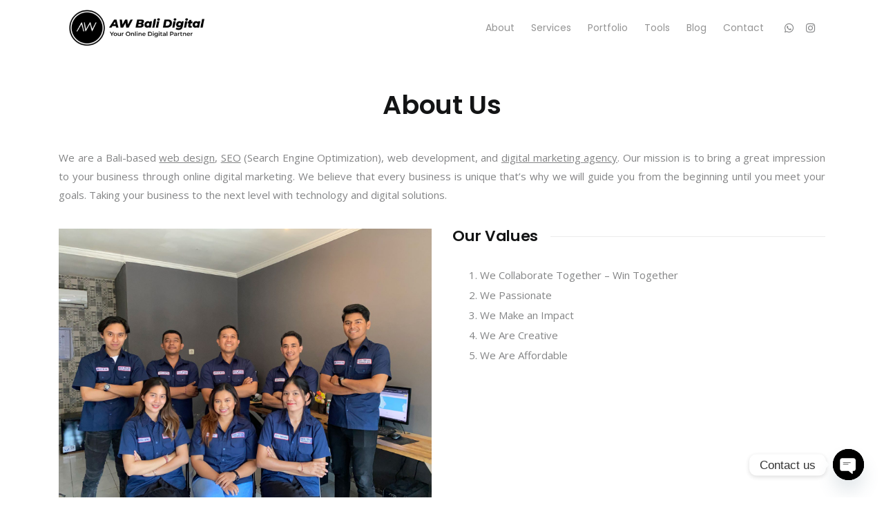

--- FILE ---
content_type: text/html; charset=UTF-8
request_url: https://www.awbalidigital.com/about/
body_size: 13511
content:
 
<!doctype html>

<html lang="en-US">

<head>

	<meta charset="UTF-8">

	<meta name="viewport" content="width=device-width, initial-scale=1">

	<link rel="profile" href="https://gmpg.org/xfn/11">



    <link rel="icon" href="https://www.awbalidigital.com/wp-content/themes/awbalidigital-child/assets/img/AWBaliDigital-favicon.png" type="image/gif" sizes="64x64">



    <!-- CSS

    ================================================== -->

    <link href="https://fonts.googleapis.com/css?family=Poppins:200,300,400,500,600,700&display=swap&subset=latin-ext" rel="stylesheet">

    <link href="https://fonts.googleapis.com/icon?family=Material+Icons" rel="stylesheet">



	<meta name='robots' content='index, follow, max-image-preview:large, max-snippet:-1, max-video-preview:-1' />

	<!-- This site is optimized with the Yoast SEO plugin v26.3 - https://yoast.com/wordpress/plugins/seo/ -->
	<title>About Us - AW Bali Digital</title>
	<meta name="description" content="We are digital marketing agency in Bali. We provide web design, web development, wordpress website, custom website and SEO - AW Bali Digital" />
	<link rel="canonical" href="https://www.awbalidigital.com/about/" />
	<meta property="og:locale" content="en_US" />
	<meta property="og:type" content="article" />
	<meta property="og:title" content="About Us - AW Bali Digital" />
	<meta property="og:description" content="We are digital marketing agency in Bali. We provide web design, web development, wordpress website, custom website and SEO - AW Bali Digital" />
	<meta property="og:url" content="https://www.awbalidigital.com/about/" />
	<meta property="og:site_name" content="AW Bali Digital" />
	<meta property="article:modified_time" content="2025-10-17T02:00:27+00:00" />
	<meta property="og:image" content="https://www.awbalidigital.com/wp-content/uploads/2021/06/FEATURED_img_AWBALIDIGITAL.jpg" />
	<meta property="og:image:width" content="1920" />
	<meta property="og:image:height" content="954" />
	<meta property="og:image:type" content="image/jpeg" />
	<meta name="twitter:card" content="summary_large_image" />
	<meta name="twitter:label1" content="Est. reading time" />
	<meta name="twitter:data1" content="4 minutes" />
	<script type="application/ld+json" class="yoast-schema-graph">{"@context":"https://schema.org","@graph":[{"@type":"WebPage","@id":"https://www.awbalidigital.com/about/","url":"https://www.awbalidigital.com/about/","name":"About Us - AW Bali Digital","isPartOf":{"@id":"https://www.awbalidigital.com/#website"},"primaryImageOfPage":{"@id":"https://www.awbalidigital.com/about/#primaryimage"},"image":{"@id":"https://www.awbalidigital.com/about/#primaryimage"},"thumbnailUrl":"https://www.awbalidigital.com/wp-content/uploads/2021/06/FEATURED_img_AWBALIDIGITAL.jpg","datePublished":"2021-06-28T06:49:46+00:00","dateModified":"2025-10-17T02:00:27+00:00","description":"We are digital marketing agency in Bali. We provide web design, web development, wordpress website, custom website and SEO - AW Bali Digital","breadcrumb":{"@id":"https://www.awbalidigital.com/about/#breadcrumb"},"inLanguage":"en-US","potentialAction":[{"@type":"ReadAction","target":["https://www.awbalidigital.com/about/"]}]},{"@type":"ImageObject","inLanguage":"en-US","@id":"https://www.awbalidigital.com/about/#primaryimage","url":"https://www.awbalidigital.com/wp-content/uploads/2021/06/FEATURED_img_AWBALIDIGITAL.jpg","contentUrl":"https://www.awbalidigital.com/wp-content/uploads/2021/06/FEATURED_img_AWBALIDIGITAL.jpg","width":1920,"height":954,"caption":"AW Bali Digital"},{"@type":"BreadcrumbList","@id":"https://www.awbalidigital.com/about/#breadcrumb","itemListElement":[{"@type":"ListItem","position":1,"name":"Home","item":"https://www.awbalidigital.com/"},{"@type":"ListItem","position":2,"name":"About Us"}]},{"@type":"WebSite","@id":"https://www.awbalidigital.com/#website","url":"https://www.awbalidigital.com/","name":"AW Bali Digital","description":"Web Design, Social Media, Startup","potentialAction":[{"@type":"SearchAction","target":{"@type":"EntryPoint","urlTemplate":"https://www.awbalidigital.com/?s={search_term_string}"},"query-input":{"@type":"PropertyValueSpecification","valueRequired":true,"valueName":"search_term_string"}}],"inLanguage":"en-US"}]}</script>
	<!-- / Yoast SEO plugin. -->


<link rel="alternate" type="application/rss+xml" title="AW Bali Digital &raquo; Feed" href="https://www.awbalidigital.com/feed/" />
<link rel="alternate" title="oEmbed (JSON)" type="application/json+oembed" href="https://www.awbalidigital.com/wp-json/oembed/1.0/embed?url=https%3A%2F%2Fwww.awbalidigital.com%2Fabout%2F" />
<link rel="alternate" title="oEmbed (XML)" type="text/xml+oembed" href="https://www.awbalidigital.com/wp-json/oembed/1.0/embed?url=https%3A%2F%2Fwww.awbalidigital.com%2Fabout%2F&#038;format=xml" />
<style id='wp-img-auto-sizes-contain-inline-css'>
img:is([sizes=auto i],[sizes^="auto," i]){contain-intrinsic-size:3000px 1500px}
/*# sourceURL=wp-img-auto-sizes-contain-inline-css */
</style>

<style id='wp-emoji-styles-inline-css'>

	img.wp-smiley, img.emoji {
		display: inline !important;
		border: none !important;
		box-shadow: none !important;
		height: 1em !important;
		width: 1em !important;
		margin: 0 0.07em !important;
		vertical-align: -0.1em !important;
		background: none !important;
		padding: 0 !important;
	}
/*# sourceURL=wp-emoji-styles-inline-css */
</style>
<link rel='stylesheet' id='wp-block-library-css' href='https://www.awbalidigital.com/wp-includes/css/dist/block-library/style.min.css?ver=6.9' media='all' />
<style id='global-styles-inline-css'>
:root{--wp--preset--aspect-ratio--square: 1;--wp--preset--aspect-ratio--4-3: 4/3;--wp--preset--aspect-ratio--3-4: 3/4;--wp--preset--aspect-ratio--3-2: 3/2;--wp--preset--aspect-ratio--2-3: 2/3;--wp--preset--aspect-ratio--16-9: 16/9;--wp--preset--aspect-ratio--9-16: 9/16;--wp--preset--color--black: #000000;--wp--preset--color--cyan-bluish-gray: #abb8c3;--wp--preset--color--white: #ffffff;--wp--preset--color--pale-pink: #f78da7;--wp--preset--color--vivid-red: #cf2e2e;--wp--preset--color--luminous-vivid-orange: #ff6900;--wp--preset--color--luminous-vivid-amber: #fcb900;--wp--preset--color--light-green-cyan: #7bdcb5;--wp--preset--color--vivid-green-cyan: #00d084;--wp--preset--color--pale-cyan-blue: #8ed1fc;--wp--preset--color--vivid-cyan-blue: #0693e3;--wp--preset--color--vivid-purple: #9b51e0;--wp--preset--gradient--vivid-cyan-blue-to-vivid-purple: linear-gradient(135deg,rgb(6,147,227) 0%,rgb(155,81,224) 100%);--wp--preset--gradient--light-green-cyan-to-vivid-green-cyan: linear-gradient(135deg,rgb(122,220,180) 0%,rgb(0,208,130) 100%);--wp--preset--gradient--luminous-vivid-amber-to-luminous-vivid-orange: linear-gradient(135deg,rgb(252,185,0) 0%,rgb(255,105,0) 100%);--wp--preset--gradient--luminous-vivid-orange-to-vivid-red: linear-gradient(135deg,rgb(255,105,0) 0%,rgb(207,46,46) 100%);--wp--preset--gradient--very-light-gray-to-cyan-bluish-gray: linear-gradient(135deg,rgb(238,238,238) 0%,rgb(169,184,195) 100%);--wp--preset--gradient--cool-to-warm-spectrum: linear-gradient(135deg,rgb(74,234,220) 0%,rgb(151,120,209) 20%,rgb(207,42,186) 40%,rgb(238,44,130) 60%,rgb(251,105,98) 80%,rgb(254,248,76) 100%);--wp--preset--gradient--blush-light-purple: linear-gradient(135deg,rgb(255,206,236) 0%,rgb(152,150,240) 100%);--wp--preset--gradient--blush-bordeaux: linear-gradient(135deg,rgb(254,205,165) 0%,rgb(254,45,45) 50%,rgb(107,0,62) 100%);--wp--preset--gradient--luminous-dusk: linear-gradient(135deg,rgb(255,203,112) 0%,rgb(199,81,192) 50%,rgb(65,88,208) 100%);--wp--preset--gradient--pale-ocean: linear-gradient(135deg,rgb(255,245,203) 0%,rgb(182,227,212) 50%,rgb(51,167,181) 100%);--wp--preset--gradient--electric-grass: linear-gradient(135deg,rgb(202,248,128) 0%,rgb(113,206,126) 100%);--wp--preset--gradient--midnight: linear-gradient(135deg,rgb(2,3,129) 0%,rgb(40,116,252) 100%);--wp--preset--font-size--small: 13px;--wp--preset--font-size--medium: 20px;--wp--preset--font-size--large: 36px;--wp--preset--font-size--x-large: 42px;--wp--preset--spacing--20: 0.44rem;--wp--preset--spacing--30: 0.67rem;--wp--preset--spacing--40: 1rem;--wp--preset--spacing--50: 1.5rem;--wp--preset--spacing--60: 2.25rem;--wp--preset--spacing--70: 3.38rem;--wp--preset--spacing--80: 5.06rem;--wp--preset--shadow--natural: 6px 6px 9px rgba(0, 0, 0, 0.2);--wp--preset--shadow--deep: 12px 12px 50px rgba(0, 0, 0, 0.4);--wp--preset--shadow--sharp: 6px 6px 0px rgba(0, 0, 0, 0.2);--wp--preset--shadow--outlined: 6px 6px 0px -3px rgb(255, 255, 255), 6px 6px rgb(0, 0, 0);--wp--preset--shadow--crisp: 6px 6px 0px rgb(0, 0, 0);}:where(.is-layout-flex){gap: 0.5em;}:where(.is-layout-grid){gap: 0.5em;}body .is-layout-flex{display: flex;}.is-layout-flex{flex-wrap: wrap;align-items: center;}.is-layout-flex > :is(*, div){margin: 0;}body .is-layout-grid{display: grid;}.is-layout-grid > :is(*, div){margin: 0;}:where(.wp-block-columns.is-layout-flex){gap: 2em;}:where(.wp-block-columns.is-layout-grid){gap: 2em;}:where(.wp-block-post-template.is-layout-flex){gap: 1.25em;}:where(.wp-block-post-template.is-layout-grid){gap: 1.25em;}.has-black-color{color: var(--wp--preset--color--black) !important;}.has-cyan-bluish-gray-color{color: var(--wp--preset--color--cyan-bluish-gray) !important;}.has-white-color{color: var(--wp--preset--color--white) !important;}.has-pale-pink-color{color: var(--wp--preset--color--pale-pink) !important;}.has-vivid-red-color{color: var(--wp--preset--color--vivid-red) !important;}.has-luminous-vivid-orange-color{color: var(--wp--preset--color--luminous-vivid-orange) !important;}.has-luminous-vivid-amber-color{color: var(--wp--preset--color--luminous-vivid-amber) !important;}.has-light-green-cyan-color{color: var(--wp--preset--color--light-green-cyan) !important;}.has-vivid-green-cyan-color{color: var(--wp--preset--color--vivid-green-cyan) !important;}.has-pale-cyan-blue-color{color: var(--wp--preset--color--pale-cyan-blue) !important;}.has-vivid-cyan-blue-color{color: var(--wp--preset--color--vivid-cyan-blue) !important;}.has-vivid-purple-color{color: var(--wp--preset--color--vivid-purple) !important;}.has-black-background-color{background-color: var(--wp--preset--color--black) !important;}.has-cyan-bluish-gray-background-color{background-color: var(--wp--preset--color--cyan-bluish-gray) !important;}.has-white-background-color{background-color: var(--wp--preset--color--white) !important;}.has-pale-pink-background-color{background-color: var(--wp--preset--color--pale-pink) !important;}.has-vivid-red-background-color{background-color: var(--wp--preset--color--vivid-red) !important;}.has-luminous-vivid-orange-background-color{background-color: var(--wp--preset--color--luminous-vivid-orange) !important;}.has-luminous-vivid-amber-background-color{background-color: var(--wp--preset--color--luminous-vivid-amber) !important;}.has-light-green-cyan-background-color{background-color: var(--wp--preset--color--light-green-cyan) !important;}.has-vivid-green-cyan-background-color{background-color: var(--wp--preset--color--vivid-green-cyan) !important;}.has-pale-cyan-blue-background-color{background-color: var(--wp--preset--color--pale-cyan-blue) !important;}.has-vivid-cyan-blue-background-color{background-color: var(--wp--preset--color--vivid-cyan-blue) !important;}.has-vivid-purple-background-color{background-color: var(--wp--preset--color--vivid-purple) !important;}.has-black-border-color{border-color: var(--wp--preset--color--black) !important;}.has-cyan-bluish-gray-border-color{border-color: var(--wp--preset--color--cyan-bluish-gray) !important;}.has-white-border-color{border-color: var(--wp--preset--color--white) !important;}.has-pale-pink-border-color{border-color: var(--wp--preset--color--pale-pink) !important;}.has-vivid-red-border-color{border-color: var(--wp--preset--color--vivid-red) !important;}.has-luminous-vivid-orange-border-color{border-color: var(--wp--preset--color--luminous-vivid-orange) !important;}.has-luminous-vivid-amber-border-color{border-color: var(--wp--preset--color--luminous-vivid-amber) !important;}.has-light-green-cyan-border-color{border-color: var(--wp--preset--color--light-green-cyan) !important;}.has-vivid-green-cyan-border-color{border-color: var(--wp--preset--color--vivid-green-cyan) !important;}.has-pale-cyan-blue-border-color{border-color: var(--wp--preset--color--pale-cyan-blue) !important;}.has-vivid-cyan-blue-border-color{border-color: var(--wp--preset--color--vivid-cyan-blue) !important;}.has-vivid-purple-border-color{border-color: var(--wp--preset--color--vivid-purple) !important;}.has-vivid-cyan-blue-to-vivid-purple-gradient-background{background: var(--wp--preset--gradient--vivid-cyan-blue-to-vivid-purple) !important;}.has-light-green-cyan-to-vivid-green-cyan-gradient-background{background: var(--wp--preset--gradient--light-green-cyan-to-vivid-green-cyan) !important;}.has-luminous-vivid-amber-to-luminous-vivid-orange-gradient-background{background: var(--wp--preset--gradient--luminous-vivid-amber-to-luminous-vivid-orange) !important;}.has-luminous-vivid-orange-to-vivid-red-gradient-background{background: var(--wp--preset--gradient--luminous-vivid-orange-to-vivid-red) !important;}.has-very-light-gray-to-cyan-bluish-gray-gradient-background{background: var(--wp--preset--gradient--very-light-gray-to-cyan-bluish-gray) !important;}.has-cool-to-warm-spectrum-gradient-background{background: var(--wp--preset--gradient--cool-to-warm-spectrum) !important;}.has-blush-light-purple-gradient-background{background: var(--wp--preset--gradient--blush-light-purple) !important;}.has-blush-bordeaux-gradient-background{background: var(--wp--preset--gradient--blush-bordeaux) !important;}.has-luminous-dusk-gradient-background{background: var(--wp--preset--gradient--luminous-dusk) !important;}.has-pale-ocean-gradient-background{background: var(--wp--preset--gradient--pale-ocean) !important;}.has-electric-grass-gradient-background{background: var(--wp--preset--gradient--electric-grass) !important;}.has-midnight-gradient-background{background: var(--wp--preset--gradient--midnight) !important;}.has-small-font-size{font-size: var(--wp--preset--font-size--small) !important;}.has-medium-font-size{font-size: var(--wp--preset--font-size--medium) !important;}.has-large-font-size{font-size: var(--wp--preset--font-size--large) !important;}.has-x-large-font-size{font-size: var(--wp--preset--font-size--x-large) !important;}
/*# sourceURL=global-styles-inline-css */
</style>

<style id='classic-theme-styles-inline-css'>
/*! This file is auto-generated */
.wp-block-button__link{color:#fff;background-color:#32373c;border-radius:9999px;box-shadow:none;text-decoration:none;padding:calc(.667em + 2px) calc(1.333em + 2px);font-size:1.125em}.wp-block-file__button{background:#32373c;color:#fff;text-decoration:none}
/*# sourceURL=/wp-includes/css/classic-themes.min.css */
</style>
<link rel='stylesheet' id='contact-form-7-css' href='https://www.awbalidigital.com/wp-content/plugins/contact-form-7/includes/css/styles.css?ver=6.1.3' media='all' />
<link rel='stylesheet' id='math-captcha-frontend-css' href='https://www.awbalidigital.com/wp-content/plugins/wp-advanced-math-captcha/css/frontend.css?ver=6.9' media='all' />
<link rel='stylesheet' id='grw-public-main-css-css' href='https://www.awbalidigital.com/wp-content/plugins/widget-google-reviews/assets/css/public-main.css?ver=6.4' media='all' />
<link rel='stylesheet' id='parent-style-css' href='https://www.awbalidigital.com/wp-content/themes/awbalidigital/style.css?ver=6.9' media='all' />
<link rel='stylesheet' id='awbalidigital-style-css' href='https://www.awbalidigital.com/wp-content/themes/awbalidigital-child/style.css?ver=1.0.0' media='all' />
<link rel='stylesheet' id='chaty-front-css-css' href='https://www.awbalidigital.com/wp-content/plugins/chaty/css/chaty-front.min.css?ver=3.4.91712286492' media='all' />
<link rel='stylesheet' id='js_composer_front-css' href='https://www.awbalidigital.com/wp-content/plugins/js_composer/assets/css/js_composer.min.css?ver=6.8.0' media='all' />
<link rel='stylesheet' id='hcb-style-css' href='https://www.awbalidigital.com/wp-content/plugins/highlighting-code-block/build/css/hcb--light.css?ver=2.0.1' media='all' />
<style id='hcb-style-inline-css'>
:root{--hcb--fz--base: 14px}:root{--hcb--fz--mobile: 13px}:root{--hcb--ff:Menlo, Consolas, "Hiragino Kaku Gothic ProN", "Hiragino Sans", Meiryo, sans-serif;}
/*# sourceURL=hcb-style-inline-css */
</style>
<script src="https://www.awbalidigital.com/wp-includes/js/dist/hooks.min.js?ver=dd5603f07f9220ed27f1" id="wp-hooks-js"></script>
<script src="https://www.awbalidigital.com/wp-includes/js/dist/i18n.min.js?ver=c26c3dc7bed366793375" id="wp-i18n-js"></script>
<script id="wp-i18n-js-after">
wp.i18n.setLocaleData( { 'text direction\u0004ltr': [ 'ltr' ] } );
//# sourceURL=wp-i18n-js-after
</script>
<script src="https://www.awbalidigital.com/wp-includes/js/jquery/jquery.min.js?ver=3.7.1" id="jquery-core-js"></script>
<script src="https://www.awbalidigital.com/wp-includes/js/jquery/jquery-migrate.min.js?ver=3.4.1" id="jquery-migrate-js"></script>
<script src="https://www.awbalidigital.com/wp-includes/js/dist/vendor/react.min.js?ver=18.3.1.1" id="react-js"></script>
<script src="https://www.awbalidigital.com/wp-includes/js/dist/vendor/react-jsx-runtime.min.js?ver=18.3.1" id="react-jsx-runtime-js"></script>
<script src="https://www.awbalidigital.com/wp-includes/js/dist/deprecated.min.js?ver=e1f84915c5e8ae38964c" id="wp-deprecated-js"></script>
<script src="https://www.awbalidigital.com/wp-includes/js/dist/dom.min.js?ver=26edef3be6483da3de2e" id="wp-dom-js"></script>
<script src="https://www.awbalidigital.com/wp-includes/js/dist/vendor/react-dom.min.js?ver=18.3.1.1" id="react-dom-js"></script>
<script src="https://www.awbalidigital.com/wp-includes/js/dist/escape-html.min.js?ver=6561a406d2d232a6fbd2" id="wp-escape-html-js"></script>
<script src="https://www.awbalidigital.com/wp-includes/js/dist/element.min.js?ver=6a582b0c827fa25df3dd" id="wp-element-js"></script>
<script src="https://www.awbalidigital.com/wp-includes/js/dist/is-shallow-equal.min.js?ver=e0f9f1d78d83f5196979" id="wp-is-shallow-equal-js"></script>
<script src="https://www.awbalidigital.com/wp-includes/js/dist/keycodes.min.js?ver=34c8fb5e7a594a1c8037" id="wp-keycodes-js"></script>
<script src="https://www.awbalidigital.com/wp-includes/js/dist/priority-queue.min.js?ver=2d59d091223ee9a33838" id="wp-priority-queue-js"></script>
<script src="https://www.awbalidigital.com/wp-includes/js/dist/compose.min.js?ver=7a9b375d8c19cf9d3d9b" id="wp-compose-js"></script>
<script src="https://www.awbalidigital.com/wp-includes/js/dist/private-apis.min.js?ver=4f465748bda624774139" id="wp-private-apis-js"></script>
<script src="https://www.awbalidigital.com/wp-includes/js/dist/redux-routine.min.js?ver=8bb92d45458b29590f53" id="wp-redux-routine-js"></script>
<script src="https://www.awbalidigital.com/wp-includes/js/dist/data.min.js?ver=f940198280891b0b6318" id="wp-data-js"></script>
<script id="wp-data-js-after">
( function() {
	var userId = 0;
	var storageKey = "WP_DATA_USER_" + userId;
	wp.data
		.use( wp.data.plugins.persistence, { storageKey: storageKey } );
} )();
//# sourceURL=wp-data-js-after
</script>
<script src="https://www.awbalidigital.com/wp-content/plugins/wp-advanced-math-captcha/js/wmc.js?ver=2.1.8" id="wmc-js-js" defer data-wp-strategy="defer"></script>
<script defer="defer" src="https://www.awbalidigital.com/wp-content/plugins/widget-google-reviews/assets/js/public-main.js?ver=6.4" id="grw-public-main-js-js"></script>
<link rel="https://api.w.org/" href="https://www.awbalidigital.com/wp-json/" /><link rel="alternate" title="JSON" type="application/json" href="https://www.awbalidigital.com/wp-json/wp/v2/pages/12" /><link rel="EditURI" type="application/rsd+xml" title="RSD" href="https://www.awbalidigital.com/xmlrpc.php?rsd" />
<meta name="generator" content="WordPress 6.9" />
<link rel='shortlink' href='https://www.awbalidigital.com/?p=12' />
<meta name="generator" content="Powered by WPBakery Page Builder - drag and drop page builder for WordPress."/>
<noscript><style> .wpb_animate_when_almost_visible { opacity: 1; }</style></noscript>


    <link rel="stylesheet" href="https://www.awbalidigital.com/wp-content/themes/awbalidigital-child/assets/vendor/bootstrap/bootstrap.min.css"/>    

    <link rel="stylesheet" href="https://www.awbalidigital.com/wp-content/themes/awbalidigital-child/assets/vendor/justified-gallery/justified-gallery.min.css"/>

    <link rel="stylesheet" href="https://www.awbalidigital.com/wp-content/themes/awbalidigital-child/assets/vendor/magnific-popup/magnific-popup.min.css"/>

    <link rel="stylesheet" href="https://www.awbalidigital.com/wp-content/themes/awbalidigital-child/assets/vendor/sal/sal.min.css"/>

    <link rel="stylesheet" href="https://www.awbalidigital.com/wp-content/themes/awbalidigital-child/assets/vendor/swiper/swiper.min.css"/>

    <link rel="stylesheet" href="https://www.awbalidigital.com/wp-content/themes/awbalidigital-child/style.css"/>

    <link rel="stylesheet" href="https://www.awbalidigital.com/wp-content/themes/awbalidigital-child/assets/vendor/font-awesome/css/all.css"/>

    <link rel="stylesheet" href="https://www.awbalidigital.com/wp-content/themes/awbalidigital-child/assets/vendor/simple-line-icons/css/simple-line-icons.css"/>

    <link rel="stylesheet" href="https://www.awbalidigital.com/wp-content/themes/awbalidigital-child/assets/vendor/themify/themify-icons.min.css" >
    
    <!-- Google tag (gtag.js) -->
    <script async src="https://www.googletagmanager.com/gtag/js?id=G-3JH3S779C0"></script>
    <script>
      window.dataLayer = window.dataLayer || [];
      function gtag(){dataLayer.push(arguments);}
      gtag('js', new Date());
    
      gtag('config', 'G-3JH3S779C0');
    </script>

<link rel='stylesheet' id='lightbox2-css' href='https://www.awbalidigital.com/wp-content/plugins/js_composer/assets/lib/lightbox2/dist/css/lightbox.min.css?ver=6.8.0' media='all' />
</head>

<body data-preloader="light" class="wp-singular page-template-default page page-id-12 wp-theme-awbalidigital wp-child-theme-awbalidigital-child wpb-js-composer js-comp-ver-6.8.0 vc_responsive">

<div class="header absolute-dark center sticky">

	<div class="container">

		<!-- Logo -->

		<div class="header-logo">

			<h3>

				<a href="https://www.awbalidigital.com">

					<img src="https://www.awbalidigital.com/wp-content/themes/awbalidigital-child/assets/img/awbalidigital-logo.png">

				</a>

			</h3>

		</div>

		<!-- Menu -->

		<div class="header-menu">

			<ul class="nav">

				<li class="nav-item">

					<a class="nav-link" href="https://www.awbalidigital.com/about/">About</a>

				</li>

				<li class="nav-item">

					<a class="nav-link" href="https://www.awbalidigital.com/services/">Services</a>

				</li>

				<li class="nav-item">

					<a class="nav-link" href="https://www.awbalidigital.com/portfolio">Portfolio</a>

				</li>					

				<li class="nav-item">

					<a class="nav-link" href="https://www.awbalidigital.com/tools">Tools</a>

				</li>
				
				<li class="nav-item">

					<a class="nav-link" href="https://www.awbalidigital.com/blog">Blog</a>

				</li>

				<li class="nav-item">

					<a class="nav-link" href="https://www.awbalidigital.com/contact">Contact</a>

				</li>

			</ul>

		</div>

		<!-- Menu Extra -->

		<div class="header-menu-extra">

			<ul class="list-inline">

				<li><a href="https://wa.me/6287887990222"><i class="fab fa-whatsapp"></i></a></li>

				<li><a href="https://www.instagram.com/awbalidigital/" target="_blank"><i class="fab fa-instagram"></i></a></li>

			</ul>

		</div>

		<!-- Menu Toggle -->

		<button class="header-toggle">

			<span></span>

		</button>

	</div><!-- end container -->

</div>



		


	<main id="primary" class="site-main test">

		
<div class="section">
	<div class="container">
		<div class="row">
			<div class="entry-content">
				<div class="vc_row wpb_row vc_row-fluid"><div class="wpb_column vc_column_container vc_col-sm-12"><div class="vc_column-inner"><div class="wpb_wrapper">
	<div class="wpb_text_column wpb_content_element " >
		<div class="wpb_wrapper">
			<h1 style="text-align: center;">About Us</h1>

		</div>
	</div>

	<div class="wpb_text_column wpb_content_element " >
		<div class="wpb_wrapper">
			<p>We are a Bali-based <a href="https://www.awbalidigital.com/services/bali-web-design/">web design</a>, <a href="https://www.awbalidigital.com/services/bali-seo-services/">SEO</a> (Search Engine Optimization), web development, and <a href="https://www.awbalidigital.com/digital-agency-bali/">digital marketing agency</a>. Our mission is to bring a great impression to your business through online digital marketing. We believe that every business is unique that&#8217;s why we will guide you from the beginning until you meet your goals. Taking your business to the next level with technology and digital solutions.</p>

		</div>
	</div>
</div></div></div></div><div class="vc_row wpb_row vc_row-fluid"><div class="wpb_column vc_column_container vc_col-sm-6"><div class="vc_column-inner"><div class="wpb_wrapper">
	<div  class="wpb_single_image wpb_content_element vc_align_center">
		
		<figure class="wpb_wrapper vc_figure">
			<a class="" data-lightbox="lightbox[rel-12-1707879517]" href="https://www.awbalidigital.com/wp-content/uploads/2025/02/AW-Team-1024x768.jpg" target="_self" class="vc_single_image-wrapper vc_box_rounded  vc_box_border_grey"><img fetchpriority="high" decoding="async" width="2560" height="1920" src="https://www.awbalidigital.com/wp-content/uploads/2025/02/AW-Team-scaled.jpg" class="vc_single_image-img attachment-full" alt="AW Team" title="AW Team" srcset="https://www.awbalidigital.com/wp-content/uploads/2025/02/AW-Team-scaled.jpg 2560w, https://www.awbalidigital.com/wp-content/uploads/2025/02/AW-Team-300x225.jpg 300w, https://www.awbalidigital.com/wp-content/uploads/2025/02/AW-Team-1024x768.jpg 1024w, https://www.awbalidigital.com/wp-content/uploads/2025/02/AW-Team-768x576.jpg 768w, https://www.awbalidigital.com/wp-content/uploads/2025/02/AW-Team-1536x1152.jpg 1536w, https://www.awbalidigital.com/wp-content/uploads/2025/02/AW-Team-2048x1536.jpg 2048w" sizes="(max-width: 2560px) 100vw, 2560px" /></a>
		</figure>
	</div>
</div></div></div><div class="wpb_column vc_column_container vc_col-sm-6"><div class="vc_column-inner"><div class="wpb_wrapper"><div class="vc_separator wpb_content_element vc_separator_align_left vc_sep_width_100 vc_sep_pos_align_center vc_sep_color_grey vc_separator-has-text" ><span class="vc_sep_holder vc_sep_holder_l"><span  class="vc_sep_line"></span></span><h4>Our Values</h4><span class="vc_sep_holder vc_sep_holder_r"><span  class="vc_sep_line"></span></span>
</div>
	<div class="wpb_text_column wpb_content_element " >
		<div class="wpb_wrapper">
			<ol>
<li>We Collaborate Together &#8211; Win Together</li>
<li>We Passionate</li>
<li>We Make an Impact</li>
<li>We Are Creative</li>
<li>We Are Affordable</li>
</ol>

		</div>
	</div>
</div></div></div></div><div class="vc_row wpb_row vc_row-fluid"><div class="wpb_column vc_column_container vc_col-sm-12"><div class="vc_column-inner"><div class="wpb_wrapper">
	<div class="wpb_text_column wpb_content_element " >
		<div class="wpb_wrapper">
			<p>We know that these days is not hard to find a web designer, but to find the one who knows how to communicate effectively with you to lead the design, understand your input and deliver a good outcome is the hard part!</p>

		</div>
	</div>

	<div class="wpb_text_column wpb_content_element " >
		<div class="wpb_wrapper">
			<p>Transform your idea into a technically designed website, or into a logo design is difficult. Be no worry because our friendly team here is more than ready to assist you. Our process is fun with a clear project timeline. You will work closely with the owner to consult and share your idea.</p>

		</div>
	</div>
</div></div></div></div><div class="vc_row wpb_row vc_row-fluid"><div class="wpb_column vc_column_container vc_col-sm-12"><div class="vc_column-inner"><div class="wpb_wrapper"><div class="vc_separator wpb_content_element vc_separator_align_left vc_sep_width_100 vc_sep_pos_align_center vc_sep_color_grey vc_separator-has-text" ><span class="vc_sep_holder vc_sep_holder_l"><span  class="vc_sep_line"></span></span><h4>Meet The Team</h4><span class="vc_sep_holder vc_sep_holder_r"><span  class="vc_sep_line"></span></span>
</div></div></div></div></div><div class="vc_row wpb_row vc_row-fluid"><div class="wpb_column vc_column_container vc_col-sm-3"><div class="vc_column-inner"><div class="wpb_wrapper">
	<div  class="wpb_single_image wpb_content_element vc_align_left">
		
		<figure class="wpb_wrapper vc_figure">
			<div class="vc_single_image-wrapper   vc_box_border_grey"><img decoding="async" width="640" height="960" src="https://www.awbalidigital.com/wp-content/uploads/2025/02/Adisthana-Wijaya.jpg" class="vc_single_image-img attachment-large" alt="Adisthana Wijaya" title="Adisthana Wijaya" srcset="https://www.awbalidigital.com/wp-content/uploads/2025/02/Adisthana-Wijaya.jpg 683w, https://www.awbalidigital.com/wp-content/uploads/2025/02/Adisthana-Wijaya-200x300.jpg 200w" sizes="(max-width: 640px) 100vw, 640px" /></div>
		</figure>
	</div>

	<div class="wpb_text_column wpb_content_element " >
		<div class="wpb_wrapper">
			<p style="text-align: center;"><strong>Adis Wijaya</strong></p>
<p style="text-align: center;">CEO</p>

		</div>
	</div>
</div></div></div><div class="wpb_column vc_column_container vc_col-sm-3"><div class="vc_column-inner"><div class="wpb_wrapper">
	<div  class="wpb_single_image wpb_content_element vc_align_left">
		
		<figure class="wpb_wrapper vc_figure">
			<div class="vc_single_image-wrapper   vc_box_border_grey"><img decoding="async" width="640" height="960" src="https://www.awbalidigital.com/wp-content/uploads/2025/02/Virgi.jpg" class="vc_single_image-img attachment-large" alt="Virgi" title="Virgi" srcset="https://www.awbalidigital.com/wp-content/uploads/2025/02/Virgi.jpg 683w, https://www.awbalidigital.com/wp-content/uploads/2025/02/Virgi-200x300.jpg 200w" sizes="(max-width: 640px) 100vw, 640px" /></div>
		</figure>
	</div>

	<div class="wpb_text_column wpb_content_element " >
		<div class="wpb_wrapper">
			<p style="text-align: center;"><strong>Ayu Virgiana</strong></p>
<p style="text-align: center;">Full Stack Developer</p>

		</div>
	</div>
</div></div></div><div class="wpb_column vc_column_container vc_col-sm-3"><div class="vc_column-inner"><div class="wpb_wrapper">
	<div  class="wpb_single_image wpb_content_element vc_align_left">
		
		<figure class="wpb_wrapper vc_figure">
			<div class="vc_single_image-wrapper   vc_box_border_grey"><img loading="lazy" decoding="async" width="640" height="960" src="https://www.awbalidigital.com/wp-content/uploads/2025/02/Ardi.jpg" class="vc_single_image-img attachment-large" alt="Ardi Triana" title="Ardi Triana" srcset="https://www.awbalidigital.com/wp-content/uploads/2025/02/Ardi.jpg 683w, https://www.awbalidigital.com/wp-content/uploads/2025/02/Ardi-200x300.jpg 200w" sizes="auto, (max-width: 640px) 100vw, 640px" /></div>
		</figure>
	</div>

	<div class="wpb_text_column wpb_content_element " >
		<div class="wpb_wrapper">
			<p style="text-align: center;"><strong>Ardi Triana</strong></p>
<p style="text-align: center;">Full Stack Developer</p>

		</div>
	</div>
</div></div></div><div class="wpb_column vc_column_container vc_col-sm-3"><div class="vc_column-inner"><div class="wpb_wrapper">
	<div  class="wpb_single_image wpb_content_element vc_align_left">
		
		<figure class="wpb_wrapper vc_figure">
			<div class="vc_single_image-wrapper   vc_box_border_grey"><img loading="lazy" decoding="async" width="640" height="960" src="https://www.awbalidigital.com/wp-content/uploads/2025/02/Surya-Div.jpg" class="vc_single_image-img attachment-large" alt="Surya-Div" title="Surya-Div" srcset="https://www.awbalidigital.com/wp-content/uploads/2025/02/Surya-Div.jpg 683w, https://www.awbalidigital.com/wp-content/uploads/2025/02/Surya-Div-200x300.jpg 200w" sizes="auto, (max-width: 640px) 100vw, 640px" /></div>
		</figure>
	</div>

	<div class="wpb_text_column wpb_content_element " >
		<div class="wpb_wrapper">
			<p style="text-align: center;"><strong>Surya Adhytia</strong></p>
<p style="text-align: center;">Content Crerator</p>

		</div>
	</div>
</div></div></div></div><div class="vc_row wpb_row vc_row-fluid"><div class="wpb_column vc_column_container vc_col-sm-3"><div class="vc_column-inner"><div class="wpb_wrapper">
	<div  class="wpb_single_image wpb_content_element vc_align_left">
		
		<figure class="wpb_wrapper vc_figure">
			<div class="vc_single_image-wrapper   vc_box_border_grey"><img loading="lazy" decoding="async" width="640" height="960" src="https://www.awbalidigital.com/wp-content/uploads/2025/02/Pram.jpg" class="vc_single_image-img attachment-large" alt="Pram" title="Pram" srcset="https://www.awbalidigital.com/wp-content/uploads/2025/02/Pram.jpg 683w, https://www.awbalidigital.com/wp-content/uploads/2025/02/Pram-200x300.jpg 200w" sizes="auto, (max-width: 640px) 100vw, 640px" /></div>
		</figure>
	</div>

	<div class="wpb_text_column wpb_content_element " >
		<div class="wpb_wrapper">
			<p style="text-align: center;"><strong>Tugus Pram</strong></p>
<p style="text-align: center;">Content Creator</p>

		</div>
	</div>
</div></div></div><div class="wpb_column vc_column_container vc_col-sm-3"><div class="vc_column-inner"><div class="wpb_wrapper">
	<div  class="wpb_single_image wpb_content_element vc_align_left">
		
		<figure class="wpb_wrapper vc_figure">
			<div class="vc_single_image-wrapper   vc_box_border_grey"><img loading="lazy" decoding="async" width="640" height="960" src="https://www.awbalidigital.com/wp-content/uploads/2025/02/Trisna.jpg" class="vc_single_image-img attachment-large" alt="Trisna" title="Trisna" srcset="https://www.awbalidigital.com/wp-content/uploads/2025/02/Trisna.jpg 683w, https://www.awbalidigital.com/wp-content/uploads/2025/02/Trisna-200x300.jpg 200w" sizes="auto, (max-width: 640px) 100vw, 640px" /></div>
		</figure>
	</div>

	<div class="wpb_text_column wpb_content_element " >
		<div class="wpb_wrapper">
			<p style="text-align: center;"><strong>Trisna Dewi</strong></p>
<p style="text-align: center;">Social Media Specialist</p>

		</div>
	</div>
</div></div></div><div class="wpb_column vc_column_container vc_col-sm-3"><div class="vc_column-inner"><div class="wpb_wrapper">
	<div  class="wpb_single_image wpb_content_element vc_align_left">
		
		<figure class="wpb_wrapper vc_figure">
			<div class="vc_single_image-wrapper   vc_box_border_grey"><img loading="lazy" decoding="async" width="640" height="960" src="https://www.awbalidigital.com/wp-content/uploads/2025/02/Yani.jpg" class="vc_single_image-img attachment-large" alt="Yani" title="Yani" srcset="https://www.awbalidigital.com/wp-content/uploads/2025/02/Yani.jpg 683w, https://www.awbalidigital.com/wp-content/uploads/2025/02/Yani-200x300.jpg 200w" sizes="auto, (max-width: 640px) 100vw, 640px" /></div>
		</figure>
	</div>

	<div class="wpb_text_column wpb_content_element " >
		<div class="wpb_wrapper">
			<p style="text-align: center;"><strong>Gek Yani</strong></p>
<p style="text-align: center;">Social Media Specialist</p>

		</div>
	</div>
</div></div></div><div class="wpb_column vc_column_container vc_col-sm-3"><div class="vc_column-inner"><div class="wpb_wrapper">
	<div  class="wpb_single_image wpb_content_element vc_align_left">
		
		<figure class="wpb_wrapper vc_figure">
			<div class="vc_single_image-wrapper   vc_box_border_grey"><img loading="lazy" decoding="async" width="640" height="960" src="https://www.awbalidigital.com/wp-content/uploads/2025/02/Dode.jpg" class="vc_single_image-img attachment-large" alt="Dode" title="Dode" srcset="https://www.awbalidigital.com/wp-content/uploads/2025/02/Dode.jpg 683w, https://www.awbalidigital.com/wp-content/uploads/2025/02/Dode-200x300.jpg 200w" sizes="auto, (max-width: 640px) 100vw, 640px" /></div>
		</figure>
	</div>

	<div class="wpb_text_column wpb_content_element " >
		<div class="wpb_wrapper">
			<p style="text-align: center;"><strong>Dode Sudiartana</strong></p>
<p style="text-align: center;">Digital Marketer</p>

		</div>
	</div>
</div></div></div></div><div class="vc_row wpb_row vc_row-fluid"><div class="wpb_column vc_column_container vc_col-sm-3"><div class="vc_column-inner"><div class="wpb_wrapper">
	<div  class="wpb_single_image wpb_content_element vc_align_left">
		
		<figure class="wpb_wrapper vc_figure">
			<div class="vc_single_image-wrapper   vc_box_border_grey"><img loading="lazy" decoding="async" width="640" height="960" src="https://www.awbalidigital.com/wp-content/uploads/2025/10/muhammad-oby-1.jpeg" class="vc_single_image-img attachment-large" alt="Oby" title="Oby" srcset="https://www.awbalidigital.com/wp-content/uploads/2025/10/muhammad-oby-1.jpeg 683w, https://www.awbalidigital.com/wp-content/uploads/2025/10/muhammad-oby-1-200x300.jpeg 200w" sizes="auto, (max-width: 640px) 100vw, 640px" /></div>
		</figure>
	</div>

	<div class="wpb_text_column wpb_content_element " >
		<div class="wpb_wrapper">
			<p style="text-align: center;"><strong>Muhammad Oby</strong></p>
<p style="text-align: center;">Full Stack Developer</p>

		</div>
	</div>
</div></div></div><div class="wpb_column vc_column_container vc_col-sm-3"><div class="vc_column-inner"><div class="wpb_wrapper">
	<div  class="wpb_single_image wpb_content_element vc_align_left">
		
		<figure class="wpb_wrapper vc_figure">
			<div class="vc_single_image-wrapper   vc_box_border_grey"><img loading="lazy" decoding="async" width="640" height="960" src="https://www.awbalidigital.com/wp-content/uploads/2025/10/made-widia-pratama.jpeg" class="vc_single_image-img attachment-large" alt="Awik" title="Awik" srcset="https://www.awbalidigital.com/wp-content/uploads/2025/10/made-widia-pratama.jpeg 683w, https://www.awbalidigital.com/wp-content/uploads/2025/10/made-widia-pratama-200x300.jpeg 200w" sizes="auto, (max-width: 640px) 100vw, 640px" /></div>
		</figure>
	</div>

	<div class="wpb_text_column wpb_content_element " >
		<div class="wpb_wrapper">
			<p style="text-align: center;"><strong>Awi Pratama</strong></p>
<p style="text-align: center;">Full Stack Developer</p>

		</div>
	</div>
</div></div></div><div class="wpb_column vc_column_container vc_col-sm-3"><div class="vc_column-inner"><div class="wpb_wrapper">
	<div  class="wpb_single_image wpb_content_element vc_align_left">
		
		<figure class="wpb_wrapper vc_figure">
			<div class="vc_single_image-wrapper   vc_box_border_grey"><img loading="lazy" decoding="async" class="vc_single_image-img " src="https://www.awbalidigital.com/wp-content/uploads/2025/10/prema-agus-scaled-683x1024.jpeg" width="683" height="1024" alt="prema agus" title="prema agus" /></div>
		</figure>
	</div>

	<div class="wpb_text_column wpb_content_element " >
		<div class="wpb_wrapper">
			<p style="text-align: center;"><strong>Prema Agus</strong></p>
<p style="text-align: center;">Full Stack Developer</p>

		</div>
	</div>
</div></div></div></div><div class="vc_row wpb_row vc_row-fluid"><div class="wpb_column vc_column_container vc_col-sm-12"><div class="vc_column-inner"><div class="wpb_wrapper"><div class="vc_separator wpb_content_element vc_separator_align_left vc_sep_width_100 vc_sep_pos_align_center vc_sep_color_grey vc_separator-has-text" ><span class="vc_sep_holder vc_sep_holder_l"><span  class="vc_sep_line"></span></span><h4>Let's Have a Conversation</h4><span class="vc_sep_holder vc_sep_holder_r"><span  class="vc_sep_line"></span></span>
</div></div></div></div></div><div class="vc_row wpb_row vc_row-fluid"><div class="wpb_column vc_column_container vc_col-sm-6"><div class="vc_column-inner"><div class="wpb_wrapper">
	<div class="wpb_text_column wpb_content_element " >
		<div class="wpb_wrapper">
			<p>Contact us to discuss your next project.</p>
<h4>AW Bali Digital  &#8211; Bali Web Design &amp; Development</h4>
<p>Email :<strong> info@awbalidigital.com</strong></p>
<p>WhatsApp : <strong>+62 87887 990 222</strong></p>
<p>Address : <strong>Jalan Sulatri 168x, Denpasar, Bali</strong></p>

		</div>
	</div>
</div></div></div><div class="wpb_column vc_column_container vc_col-sm-6"><div class="vc_column-inner"><div class="wpb_wrapper">
<div class="wpcf7 no-js" id="wpcf7-f165-p12-o1" lang="en-US" dir="ltr" data-wpcf7-id="165">
<div class="screen-reader-response"><p role="status" aria-live="polite" aria-atomic="true"></p> <ul></ul></div>
<form action="/about/#wpcf7-f165-p12-o1" method="post" class="wpcf7-form init" aria-label="Contact form" novalidate="novalidate" data-status="init">
<fieldset class="hidden-fields-container"><input type="hidden" name="_wpcf7" value="165" /><input type="hidden" name="_wpcf7_version" value="6.1.3" /><input type="hidden" name="_wpcf7_locale" value="en_US" /><input type="hidden" name="_wpcf7_unit_tag" value="wpcf7-f165-p12-o1" /><input type="hidden" name="_wpcf7_container_post" value="12" /><input type="hidden" name="_wpcf7_posted_data_hash" value="" /><input type="hidden" name="_wpcf7_recaptcha_response" value="" />
</fieldset>
<p><label> Your full name*<br />
<span class="wpcf7-form-control-wrap" data-name="your-name"><input size="40" maxlength="400" class="wpcf7-form-control wpcf7-text wpcf7-validates-as-required" aria-required="true" aria-invalid="false" value="" type="text" name="your-name" /></span> </label>
</p>
<p><label> Your email*<br />
<span class="wpcf7-form-control-wrap" data-name="your-email"><input size="40" maxlength="400" class="wpcf7-form-control wpcf7-email wpcf7-validates-as-required wpcf7-text wpcf7-validates-as-email" aria-required="true" aria-invalid="false" value="" type="email" name="your-email" /></span> </label>
</p>
<p><label> Your phone<br />
<span class="wpcf7-form-control-wrap" data-name="tel-804"><input size="40" maxlength="400" class="wpcf7-form-control wpcf7-tel wpcf7-text wpcf7-validates-as-tel" aria-invalid="false" value="" type="tel" name="tel-804" /></span> </label>
</p>
<p><label> Your company name<br />
<span class="wpcf7-form-control-wrap" data-name="text-compname"><input size="40" maxlength="400" class="wpcf7-form-control wpcf7-text" aria-invalid="false" value="" type="text" name="text-compname" /></span> </label>
</p>
<p><label> Your budget<br />
<span class="wpcf7-form-control-wrap" data-name="text-budget"><input size="40" maxlength="400" class="wpcf7-form-control wpcf7-text" aria-invalid="false" value="" type="text" name="text-budget" /></span> </label>
</p>
<p><label> In short, tell us about your project*<br />
<span class="wpcf7-form-control-wrap" data-name="your-message"><textarea cols="40" rows="10" maxlength="2000" class="wpcf7-form-control wpcf7-textarea wpcf7-validates-as-required" aria-required="true" aria-invalid="false" name="your-message"></textarea></span> </label>
</p>
<p><input class="wpcf7-form-control wpcf7-submit has-spinner" type="submit" value="Send" />
</p><div class="wpcf7-response-output" aria-hidden="true"></div>
</form>
</div>
</div></div></div></div>
			</div><!-- .entry-content -->			
		</div>
	</div>
</div>



	</main><!-- #main -->

		<!-- Footer -->
		<div class="section bg-black">
			<div class="container">
				<div class="row align-items-center col-spacing-20">
					<div class="col-12 col-md-6 text-center text-md-left">
						<h2>AW Bali Digital</h2>
						<p>&copy; 2026 <a href="https://www.awbalidigital.com">awbalidigital.com</a> by PT BIKIN INOVASI TEKNOLOGI, All Rights Reserved.</p>
					</div>
					<div class="col-12 col-md-6 text-center text-md-right">
						<ul class="list-unstyled">
							<li>Jalan Sulatri 168x, Denpasar, Bali</li>
							<li><a href="mailto:info@awbalidigital.com">info@awbalidigital.com</a></li>
						</ul>
						<ul class="list-inline margin-top-20">
							<li><a href="https://wa.me/6287887990222"><i class="fab fa-whatsapp"></i></a></li>
							<li><a href="https://www.instagram.com/awbalidigital/" target="_blank"><i class="fab fa-instagram"></i></a></li>
						</ul>
					</div>
				</div><!-- end row -->
			</div><!-- end container -->
		</div>
		<!-- end Footer -->

		<!-- Scroll to Top -->
<!-- 		<div class="scrolltotop">
			<a class="button-circle button-circle-sm button-circle-dark button-circle-hover-slide icon-sm" href="#">
				<i class="ti-angle-up"></i>
				<i class="ti-angle-up"></i>
			</a>
		</div> -->
		<!-- end Scroll to Top -->

		<!-- JavaScripts -->
        <script type="speculationrules">
{"prefetch":[{"source":"document","where":{"and":[{"href_matches":"/*"},{"not":{"href_matches":["/wp-*.php","/wp-admin/*","/wp-content/uploads/*","/wp-content/*","/wp-content/plugins/*","/wp-content/themes/awbalidigital-child/*","/wp-content/themes/awbalidigital/*","/*\\?(.+)"]}},{"not":{"selector_matches":"a[rel~=\"nofollow\"]"}},{"not":{"selector_matches":".no-prefetch, .no-prefetch a"}}]},"eagerness":"conservative"}]}
</script>
<script src="https://www.awbalidigital.com/wp-content/plugins/contact-form-7/includes/swv/js/index.js?ver=6.1.3" id="swv-js"></script>
<script id="contact-form-7-js-before">
var wpcf7 = {
    "api": {
        "root": "https:\/\/www.awbalidigital.com\/wp-json\/",
        "namespace": "contact-form-7\/v1"
    },
    "cached": 1
};
//# sourceURL=contact-form-7-js-before
</script>
<script src="https://www.awbalidigital.com/wp-content/plugins/contact-form-7/includes/js/index.js?ver=6.1.3" id="contact-form-7-js"></script>
<script src="https://www.awbalidigital.com/wp-content/themes/awbalidigital/js/navigation.js?ver=1.0.0" id="awbalidigital-navigation-js"></script>
<script id="chaty-front-end-js-extra">
var chaty_settings = {"ajax_url":"https://www.awbalidigital.com/wp-admin/admin-ajax.php","analytics":"0","capture_analytics":"0","token":"f5b4030a15","chaty_widgets":[{"id":0,"identifier":0,"settings":{"cta_type":"simple-view","cta_body":"","cta_head":"","cta_head_bg_color":"","cta_head_text_color":"","show_close_button":1,"position":"right","custom_position":1,"bottom_spacing":"25","side_spacing":"25","icon_view":"vertical","default_state":"click","cta_text":"Contact us","cta_text_color":"#333333","cta_bg_color":"#ffffff","show_cta":"first_click","is_pending_mesg_enabled":"off","pending_mesg_count":"1","pending_mesg_count_color":"#ffffff","pending_mesg_count_bgcolor":"#dd0000","widget_icon":"chat-base","widget_icon_url":"","font_family":"-apple-system,BlinkMacSystemFont,Segoe UI,Roboto,Oxygen-Sans,Ubuntu,Cantarell,Helvetica Neue,sans-serif","widget_size":"45","custom_widget_size":"45","is_google_analytics_enabled":0,"close_text":"Hide","widget_color":"#000","widget_icon_color":"#ffffff","widget_rgb_color":"0,0,0","has_custom_css":0,"custom_css":"","widget_token":"1236a2140f","widget_index":"","attention_effect":""},"triggers":{"has_time_delay":1,"time_delay":"0","exit_intent":0,"has_display_after_page_scroll":0,"display_after_page_scroll":"0","auto_hide_widget":0,"hide_after":0,"show_on_pages_rules":[],"time_diff":0,"has_date_scheduling_rules":0,"date_scheduling_rules":{"start_date_time":"","end_date_time":""},"date_scheduling_rules_timezone":0,"day_hours_scheduling_rules_timezone":0,"has_day_hours_scheduling_rules":[],"day_hours_scheduling_rules":[],"day_time_diff":0,"show_on_direct_visit":0,"show_on_referrer_social_network":0,"show_on_referrer_search_engines":0,"show_on_referrer_google_ads":0,"show_on_referrer_urls":[],"has_show_on_specific_referrer_urls":0,"has_traffic_source":0,"has_countries":0,"countries":[],"has_target_rules":0},"channels":[{"channel":"Whatsapp","value":"6287887990222","hover_text":"","chatway_position":"","svg_icon":"\u003Csvg width=\"39\" height=\"39\" viewBox=\"0 0 39 39\" fill=\"none\" xmlns=\"http://www.w3.org/2000/svg\"\u003E\u003Ccircle class=\"color-element\" cx=\"19.4395\" cy=\"19.4395\" r=\"19.4395\" fill=\"#49E670\"/\u003E\u003Cpath d=\"M12.9821 10.1115C12.7029 10.7767 11.5862 11.442 10.7486 11.575C10.1902 11.7081 9.35269 11.8411 6.84003 10.7767C3.48981 9.44628 1.39593 6.25317 1.25634 6.12012C1.11674 5.85403 2.13001e-06 4.39053 2.13001e-06 2.92702C2.13001e-06 1.46351 0.83755 0.665231 1.11673 0.399139C1.39592 0.133046 1.8147 1.01506e-06 2.23348 1.01506e-06C2.37307 1.01506e-06 2.51267 1.01506e-06 2.65226 1.01506e-06C2.93144 1.01506e-06 3.21063 -2.02219e-06 3.35022 0.532183C3.62941 1.19741 4.32736 2.66092 4.32736 2.79397C4.46696 2.92702 4.46696 3.19311 4.32736 3.32616C4.18777 3.59225 4.18777 3.59224 3.90858 3.85834C3.76899 3.99138 3.6294 4.12443 3.48981 4.39052C3.35022 4.52357 3.21063 4.78966 3.35022 5.05576C3.48981 5.32185 4.18777 6.38622 5.16491 7.18449C6.42125 8.24886 7.39839 8.51496 7.81717 8.78105C8.09636 8.91409 8.37554 8.9141 8.65472 8.648C8.93391 8.38191 9.21309 7.98277 9.49228 7.58363C9.77146 7.31754 10.0507 7.1845 10.3298 7.31754C10.609 7.45059 12.2841 8.11582 12.5633 8.38191C12.8425 8.51496 13.1217 8.648 13.1217 8.78105C13.1217 8.78105 13.1217 9.44628 12.9821 10.1115Z\" transform=\"translate(12.9597 12.9597)\" fill=\"#FAFAFA\"/\u003E\u003Cpath d=\"M0.196998 23.295L0.131434 23.4862L0.323216 23.4223L5.52771 21.6875C7.4273 22.8471 9.47325 23.4274 11.6637 23.4274C18.134 23.4274 23.4274 18.134 23.4274 11.6637C23.4274 5.19344 18.134 -0.1 11.6637 -0.1C5.19344 -0.1 -0.1 5.19344 -0.1 11.6637C-0.1 13.9996 0.624492 16.3352 1.93021 18.2398L0.196998 23.295ZM5.87658 19.8847L5.84025 19.8665L5.80154 19.8788L2.78138 20.8398L3.73978 17.9646L3.75932 17.906L3.71562 17.8623L3.43104 17.5777C2.27704 15.8437 1.55796 13.8245 1.55796 11.6637C1.55796 6.03288 6.03288 1.55796 11.6637 1.55796C17.2945 1.55796 21.7695 6.03288 21.7695 11.6637C21.7695 17.2945 17.2945 21.7695 11.6637 21.7695C9.64222 21.7695 7.76778 21.1921 6.18227 20.039L6.17557 20.0342L6.16817 20.0305L5.87658 19.8847Z\" transform=\"translate(7.7758 7.77582)\" fill=\"white\" stroke=\"white\" stroke-width=\"0.2\"/\u003E\u003C/svg\u003E","is_desktop":1,"is_mobile":1,"icon_color":"#202020","icon_rgb_color":"32,32,32","channel_type":"Whatsapp","custom_image_url":"","order":"","pre_set_message":"","is_use_web_version":"1","is_open_new_tab":"1","is_default_open":"0","has_welcome_message":"0","emoji_picker":"1","input_placeholder":"Write your message...","chat_welcome_message":"\u003Cp\u003EHow can I help you? :)\u003C/p\u003E","wp_popup_headline":"","wp_popup_nickname":"","wp_popup_profile":"","wp_popup_head_bg_color":"#4AA485","qr_code_image_url":"","mail_subject":"","channel_account_type":"personal","contact_form_settings":[],"contact_fields":[],"url":"https://web.whatsapp.com/send?phone=6287887990222","mobile_target":"","desktop_target":"_blank","target":"_blank","is_agent":0,"agent_data":[],"header_text":"","header_sub_text":"","header_bg_color":"","header_text_color":"","widget_token":"1236a2140f","widget_index":"","click_event":"","viber_url":""},{"channel":"Email","value":"info@awbalidigital.com","hover_text":"","chatway_position":"","svg_icon":"\u003Csvg width=\"39\" height=\"39\" viewBox=\"0 0 39 39\" fill=\"none\" xmlns=\"http://www.w3.org/2000/svg\"\u003E\u003Ccircle class=\"color-element\" cx=\"19.4395\" cy=\"19.4395\" r=\"19.4395\" fill=\"#FF485F\"/\u003E\u003Cpath d=\"M20.5379 14.2557H1.36919C0.547677 14.2557 0 13.7373 0 12.9597V1.29597C0 0.518387 0.547677 0 1.36919 0H20.5379C21.3594 0 21.9071 0.518387 21.9071 1.29597V12.9597C21.9071 13.7373 21.3594 14.2557 20.5379 14.2557ZM20.5379 12.9597V13.6077V12.9597ZM1.36919 1.29597V12.9597H20.5379V1.29597H1.36919Z\" transform=\"translate(8.48619 12.3117)\" fill=\"white\"/\u003E\u003Cpath d=\"M10.9659 8.43548C10.829 8.43548 10.692 8.43548 10.5551 8.30588L0.286184 1.17806C0.012346 0.918864 -0.124573 0.530073 0.149265 0.270879C0.423104 0.0116857 0.833862 -0.117911 1.1077 0.141283L10.9659 7.00991L20.8241 0.141283C21.0979 -0.117911 21.5087 0.0116857 21.7825 0.270879C22.0563 0.530073 21.9194 0.918864 21.6456 1.17806L11.3766 8.30588C11.2397 8.43548 11.1028 8.43548 10.9659 8.43548Z\" transform=\"translate(8.47443 12.9478)\" fill=\"white\"/\u003E\u003Cpath d=\"M9.0906 7.13951C8.95368 7.13951 8.81676 7.13951 8.67984 7.00991L0.327768 1.17806C-0.0829894 0.918864 -0.0829899 0.530073 0.190849 0.270879C0.327768 0.0116855 0.738525 -0.117911 1.14928 0.141282L9.50136 5.97314C9.7752 6.23233 9.91212 6.62112 9.63828 6.88032C9.50136 7.00991 9.36444 7.13951 9.0906 7.13951Z\" transform=\"translate(20.6183 18.7799)\" fill=\"white\"/\u003E\u003Cpath d=\"M0.696942 7.13951C0.423104 7.13951 0.286185 7.00991 0.149265 6.88032C-0.124573 6.62112 0.012346 6.23233 0.286185 5.97314L8.63826 0.141282C9.04902 -0.117911 9.45977 0.0116855 9.59669 0.270879C9.87053 0.530073 9.73361 0.918864 9.45977 1.17806L1.1077 7.00991C0.970781 7.13951 0.833862 7.13951 0.696942 7.13951Z\" transform=\"translate(8.47443 18.7799)\" fill=\"white\"/\u003E\u003C/svg\u003E","is_desktop":1,"is_mobile":1,"icon_color":"#202020","icon_rgb_color":"32,32,32","channel_type":"Email","custom_image_url":"","order":"","pre_set_message":"","is_use_web_version":"1","is_open_new_tab":"1","is_default_open":"0","has_welcome_message":"0","emoji_picker":"1","input_placeholder":"Write your message...","chat_welcome_message":"","wp_popup_headline":"","wp_popup_nickname":"","wp_popup_profile":"","wp_popup_head_bg_color":"#4AA485","qr_code_image_url":"","mail_subject":"","channel_account_type":"personal","contact_form_settings":[],"contact_fields":[],"url":"mailto:info@awbalidigital.com","mobile_target":"","desktop_target":"","target":"","is_agent":0,"agent_data":[],"header_text":"","header_sub_text":"","header_bg_color":"","header_text_color":"","widget_token":"1236a2140f","widget_index":"","click_event":"","viber_url":""}]}],"data_analytics_settings":"off","lang":{"whatsapp_label":"WhatsApp Message","hide_whatsapp_form":"Hide WhatsApp Form","emoji_picker":"Show Emojis"},"has_chatway":""};
//# sourceURL=chaty-front-end-js-extra
</script>
<script defer src="https://www.awbalidigital.com/wp-content/plugins/chaty/js/cht-front-script.min.js?ver=3.4.91712286492" id="chaty-front-end-js"></script>
<script src="https://www.google.com/recaptcha/api.js?render=6LfXHo4bAAAAANyjliaCB4o93EZeTNbcdxFAbwxX&amp;ver=3.0" id="google-recaptcha-js"></script>
<script src="https://www.awbalidigital.com/wp-includes/js/dist/vendor/wp-polyfill.min.js?ver=3.15.0" id="wp-polyfill-js"></script>
<script id="wpcf7-recaptcha-js-before">
var wpcf7_recaptcha = {
    "sitekey": "6LfXHo4bAAAAANyjliaCB4o93EZeTNbcdxFAbwxX",
    "actions": {
        "homepage": "homepage",
        "contactform": "contactform"
    }
};
//# sourceURL=wpcf7-recaptcha-js-before
</script>
<script src="https://www.awbalidigital.com/wp-content/plugins/contact-form-7/modules/recaptcha/index.js?ver=6.1.3" id="wpcf7-recaptcha-js"></script>
<script src="https://www.awbalidigital.com/wp-content/plugins/highlighting-code-block/assets/js/prism.js?ver=2.0.1" id="hcb-prism-js"></script>
<script src="https://www.awbalidigital.com/wp-includes/js/clipboard.min.js?ver=2.0.11" id="clipboard-js"></script>
<script id="hcb-script-js-extra">
var hcbVars = {"showCopyBtn":"1","copyBtnLabel":"Copy code to clipboard"};
//# sourceURL=hcb-script-js-extra
</script>
<script src="https://www.awbalidigital.com/wp-content/plugins/highlighting-code-block/build/js/hcb_script.js?ver=2.0.1" id="hcb-script-js"></script>
<script src="https://www.awbalidigital.com/wp-content/plugins/js_composer/assets/js/dist/js_composer_front.min.js?ver=6.8.0" id="wpb_composer_front_js-js"></script>
<script src="https://www.awbalidigital.com/wp-content/plugins/js_composer/assets/lib/lightbox2/dist/js/lightbox.min.js?ver=6.8.0" id="lightbox2-js"></script>
<script id="wp-emoji-settings" type="application/json">
{"baseUrl":"https://s.w.org/images/core/emoji/17.0.2/72x72/","ext":".png","svgUrl":"https://s.w.org/images/core/emoji/17.0.2/svg/","svgExt":".svg","source":{"concatemoji":"https://www.awbalidigital.com/wp-includes/js/wp-emoji-release.min.js?ver=6.9"}}
</script>
<script type="module">
/*! This file is auto-generated */
const a=JSON.parse(document.getElementById("wp-emoji-settings").textContent),o=(window._wpemojiSettings=a,"wpEmojiSettingsSupports"),s=["flag","emoji"];function i(e){try{var t={supportTests:e,timestamp:(new Date).valueOf()};sessionStorage.setItem(o,JSON.stringify(t))}catch(e){}}function c(e,t,n){e.clearRect(0,0,e.canvas.width,e.canvas.height),e.fillText(t,0,0);t=new Uint32Array(e.getImageData(0,0,e.canvas.width,e.canvas.height).data);e.clearRect(0,0,e.canvas.width,e.canvas.height),e.fillText(n,0,0);const a=new Uint32Array(e.getImageData(0,0,e.canvas.width,e.canvas.height).data);return t.every((e,t)=>e===a[t])}function p(e,t){e.clearRect(0,0,e.canvas.width,e.canvas.height),e.fillText(t,0,0);var n=e.getImageData(16,16,1,1);for(let e=0;e<n.data.length;e++)if(0!==n.data[e])return!1;return!0}function u(e,t,n,a){switch(t){case"flag":return n(e,"\ud83c\udff3\ufe0f\u200d\u26a7\ufe0f","\ud83c\udff3\ufe0f\u200b\u26a7\ufe0f")?!1:!n(e,"\ud83c\udde8\ud83c\uddf6","\ud83c\udde8\u200b\ud83c\uddf6")&&!n(e,"\ud83c\udff4\udb40\udc67\udb40\udc62\udb40\udc65\udb40\udc6e\udb40\udc67\udb40\udc7f","\ud83c\udff4\u200b\udb40\udc67\u200b\udb40\udc62\u200b\udb40\udc65\u200b\udb40\udc6e\u200b\udb40\udc67\u200b\udb40\udc7f");case"emoji":return!a(e,"\ud83e\u1fac8")}return!1}function f(e,t,n,a){let r;const o=(r="undefined"!=typeof WorkerGlobalScope&&self instanceof WorkerGlobalScope?new OffscreenCanvas(300,150):document.createElement("canvas")).getContext("2d",{willReadFrequently:!0}),s=(o.textBaseline="top",o.font="600 32px Arial",{});return e.forEach(e=>{s[e]=t(o,e,n,a)}),s}function r(e){var t=document.createElement("script");t.src=e,t.defer=!0,document.head.appendChild(t)}a.supports={everything:!0,everythingExceptFlag:!0},new Promise(t=>{let n=function(){try{var e=JSON.parse(sessionStorage.getItem(o));if("object"==typeof e&&"number"==typeof e.timestamp&&(new Date).valueOf()<e.timestamp+604800&&"object"==typeof e.supportTests)return e.supportTests}catch(e){}return null}();if(!n){if("undefined"!=typeof Worker&&"undefined"!=typeof OffscreenCanvas&&"undefined"!=typeof URL&&URL.createObjectURL&&"undefined"!=typeof Blob)try{var e="postMessage("+f.toString()+"("+[JSON.stringify(s),u.toString(),c.toString(),p.toString()].join(",")+"));",a=new Blob([e],{type:"text/javascript"});const r=new Worker(URL.createObjectURL(a),{name:"wpTestEmojiSupports"});return void(r.onmessage=e=>{i(n=e.data),r.terminate(),t(n)})}catch(e){}i(n=f(s,u,c,p))}t(n)}).then(e=>{for(const n in e)a.supports[n]=e[n],a.supports.everything=a.supports.everything&&a.supports[n],"flag"!==n&&(a.supports.everythingExceptFlag=a.supports.everythingExceptFlag&&a.supports[n]);var t;a.supports.everythingExceptFlag=a.supports.everythingExceptFlag&&!a.supports.flag,a.supports.everything||((t=a.source||{}).concatemoji?r(t.concatemoji):t.wpemoji&&t.twemoji&&(r(t.twemoji),r(t.wpemoji)))});
//# sourceURL=https://www.awbalidigital.com/wp-includes/js/wp-emoji-loader.min.js
</script>

		<script src="https://www.awbalidigital.com/wp-content/themes/awbalidigital-child/assets/vendor/jquery.min.js"></script>
		<script src="https://maps.googleapis.com/maps/api/js?key=YOUR_API_KEY"></script>
		<script src=""></script>
		<script src="https://www.awbalidigital.com/wp-content/themes/awbalidigital-child/assets/vendor/plugins.js"></script>
		<script src="https://www.awbalidigital.com/wp-content/themes/awbalidigital-child/assets/js/functions.js"></script>
		<script type="text/javascript">
			$(function () {
			    $('.popup-modal-learnmore').magnificPopup({
			      type: 'inline',
			      preloader: false,
			      modal: true
			    });
			    $(document).on('click', '.popup-modal-learnmore-dismiss', function (e) {
			      e.preventDefault();
			      $.magnificPopup.close();
			    });
				
				var message = "Hi AW Bali Digital, I would like to build a website for my ........ (fill in your requirements)";
    				
				var originalUrl = $("a.chaty-whatsapp-channel").attr("href");
    
    			var newUrl = originalUrl + encodeURIComponent(message);
    
    			$("a.chaty-whatsapp-channel").attr("href", newUrl);
			  });
		</script>
	</body>
</html>

<!-- Page cached by LiteSpeed Cache 7.6.2 on 2026-01-19 10:41:52 -->

--- FILE ---
content_type: text/html; charset=utf-8
request_url: https://www.google.com/recaptcha/api2/anchor?ar=1&k=6LfXHo4bAAAAANyjliaCB4o93EZeTNbcdxFAbwxX&co=aHR0cHM6Ly93d3cuYXdiYWxpZGlnaXRhbC5jb206NDQz&hl=en&v=PoyoqOPhxBO7pBk68S4YbpHZ&size=invisible&anchor-ms=20000&execute-ms=30000&cb=ovi9tlxtn4r4
body_size: 48816
content:
<!DOCTYPE HTML><html dir="ltr" lang="en"><head><meta http-equiv="Content-Type" content="text/html; charset=UTF-8">
<meta http-equiv="X-UA-Compatible" content="IE=edge">
<title>reCAPTCHA</title>
<style type="text/css">
/* cyrillic-ext */
@font-face {
  font-family: 'Roboto';
  font-style: normal;
  font-weight: 400;
  font-stretch: 100%;
  src: url(//fonts.gstatic.com/s/roboto/v48/KFO7CnqEu92Fr1ME7kSn66aGLdTylUAMa3GUBHMdazTgWw.woff2) format('woff2');
  unicode-range: U+0460-052F, U+1C80-1C8A, U+20B4, U+2DE0-2DFF, U+A640-A69F, U+FE2E-FE2F;
}
/* cyrillic */
@font-face {
  font-family: 'Roboto';
  font-style: normal;
  font-weight: 400;
  font-stretch: 100%;
  src: url(//fonts.gstatic.com/s/roboto/v48/KFO7CnqEu92Fr1ME7kSn66aGLdTylUAMa3iUBHMdazTgWw.woff2) format('woff2');
  unicode-range: U+0301, U+0400-045F, U+0490-0491, U+04B0-04B1, U+2116;
}
/* greek-ext */
@font-face {
  font-family: 'Roboto';
  font-style: normal;
  font-weight: 400;
  font-stretch: 100%;
  src: url(//fonts.gstatic.com/s/roboto/v48/KFO7CnqEu92Fr1ME7kSn66aGLdTylUAMa3CUBHMdazTgWw.woff2) format('woff2');
  unicode-range: U+1F00-1FFF;
}
/* greek */
@font-face {
  font-family: 'Roboto';
  font-style: normal;
  font-weight: 400;
  font-stretch: 100%;
  src: url(//fonts.gstatic.com/s/roboto/v48/KFO7CnqEu92Fr1ME7kSn66aGLdTylUAMa3-UBHMdazTgWw.woff2) format('woff2');
  unicode-range: U+0370-0377, U+037A-037F, U+0384-038A, U+038C, U+038E-03A1, U+03A3-03FF;
}
/* math */
@font-face {
  font-family: 'Roboto';
  font-style: normal;
  font-weight: 400;
  font-stretch: 100%;
  src: url(//fonts.gstatic.com/s/roboto/v48/KFO7CnqEu92Fr1ME7kSn66aGLdTylUAMawCUBHMdazTgWw.woff2) format('woff2');
  unicode-range: U+0302-0303, U+0305, U+0307-0308, U+0310, U+0312, U+0315, U+031A, U+0326-0327, U+032C, U+032F-0330, U+0332-0333, U+0338, U+033A, U+0346, U+034D, U+0391-03A1, U+03A3-03A9, U+03B1-03C9, U+03D1, U+03D5-03D6, U+03F0-03F1, U+03F4-03F5, U+2016-2017, U+2034-2038, U+203C, U+2040, U+2043, U+2047, U+2050, U+2057, U+205F, U+2070-2071, U+2074-208E, U+2090-209C, U+20D0-20DC, U+20E1, U+20E5-20EF, U+2100-2112, U+2114-2115, U+2117-2121, U+2123-214F, U+2190, U+2192, U+2194-21AE, U+21B0-21E5, U+21F1-21F2, U+21F4-2211, U+2213-2214, U+2216-22FF, U+2308-230B, U+2310, U+2319, U+231C-2321, U+2336-237A, U+237C, U+2395, U+239B-23B7, U+23D0, U+23DC-23E1, U+2474-2475, U+25AF, U+25B3, U+25B7, U+25BD, U+25C1, U+25CA, U+25CC, U+25FB, U+266D-266F, U+27C0-27FF, U+2900-2AFF, U+2B0E-2B11, U+2B30-2B4C, U+2BFE, U+3030, U+FF5B, U+FF5D, U+1D400-1D7FF, U+1EE00-1EEFF;
}
/* symbols */
@font-face {
  font-family: 'Roboto';
  font-style: normal;
  font-weight: 400;
  font-stretch: 100%;
  src: url(//fonts.gstatic.com/s/roboto/v48/KFO7CnqEu92Fr1ME7kSn66aGLdTylUAMaxKUBHMdazTgWw.woff2) format('woff2');
  unicode-range: U+0001-000C, U+000E-001F, U+007F-009F, U+20DD-20E0, U+20E2-20E4, U+2150-218F, U+2190, U+2192, U+2194-2199, U+21AF, U+21E6-21F0, U+21F3, U+2218-2219, U+2299, U+22C4-22C6, U+2300-243F, U+2440-244A, U+2460-24FF, U+25A0-27BF, U+2800-28FF, U+2921-2922, U+2981, U+29BF, U+29EB, U+2B00-2BFF, U+4DC0-4DFF, U+FFF9-FFFB, U+10140-1018E, U+10190-1019C, U+101A0, U+101D0-101FD, U+102E0-102FB, U+10E60-10E7E, U+1D2C0-1D2D3, U+1D2E0-1D37F, U+1F000-1F0FF, U+1F100-1F1AD, U+1F1E6-1F1FF, U+1F30D-1F30F, U+1F315, U+1F31C, U+1F31E, U+1F320-1F32C, U+1F336, U+1F378, U+1F37D, U+1F382, U+1F393-1F39F, U+1F3A7-1F3A8, U+1F3AC-1F3AF, U+1F3C2, U+1F3C4-1F3C6, U+1F3CA-1F3CE, U+1F3D4-1F3E0, U+1F3ED, U+1F3F1-1F3F3, U+1F3F5-1F3F7, U+1F408, U+1F415, U+1F41F, U+1F426, U+1F43F, U+1F441-1F442, U+1F444, U+1F446-1F449, U+1F44C-1F44E, U+1F453, U+1F46A, U+1F47D, U+1F4A3, U+1F4B0, U+1F4B3, U+1F4B9, U+1F4BB, U+1F4BF, U+1F4C8-1F4CB, U+1F4D6, U+1F4DA, U+1F4DF, U+1F4E3-1F4E6, U+1F4EA-1F4ED, U+1F4F7, U+1F4F9-1F4FB, U+1F4FD-1F4FE, U+1F503, U+1F507-1F50B, U+1F50D, U+1F512-1F513, U+1F53E-1F54A, U+1F54F-1F5FA, U+1F610, U+1F650-1F67F, U+1F687, U+1F68D, U+1F691, U+1F694, U+1F698, U+1F6AD, U+1F6B2, U+1F6B9-1F6BA, U+1F6BC, U+1F6C6-1F6CF, U+1F6D3-1F6D7, U+1F6E0-1F6EA, U+1F6F0-1F6F3, U+1F6F7-1F6FC, U+1F700-1F7FF, U+1F800-1F80B, U+1F810-1F847, U+1F850-1F859, U+1F860-1F887, U+1F890-1F8AD, U+1F8B0-1F8BB, U+1F8C0-1F8C1, U+1F900-1F90B, U+1F93B, U+1F946, U+1F984, U+1F996, U+1F9E9, U+1FA00-1FA6F, U+1FA70-1FA7C, U+1FA80-1FA89, U+1FA8F-1FAC6, U+1FACE-1FADC, U+1FADF-1FAE9, U+1FAF0-1FAF8, U+1FB00-1FBFF;
}
/* vietnamese */
@font-face {
  font-family: 'Roboto';
  font-style: normal;
  font-weight: 400;
  font-stretch: 100%;
  src: url(//fonts.gstatic.com/s/roboto/v48/KFO7CnqEu92Fr1ME7kSn66aGLdTylUAMa3OUBHMdazTgWw.woff2) format('woff2');
  unicode-range: U+0102-0103, U+0110-0111, U+0128-0129, U+0168-0169, U+01A0-01A1, U+01AF-01B0, U+0300-0301, U+0303-0304, U+0308-0309, U+0323, U+0329, U+1EA0-1EF9, U+20AB;
}
/* latin-ext */
@font-face {
  font-family: 'Roboto';
  font-style: normal;
  font-weight: 400;
  font-stretch: 100%;
  src: url(//fonts.gstatic.com/s/roboto/v48/KFO7CnqEu92Fr1ME7kSn66aGLdTylUAMa3KUBHMdazTgWw.woff2) format('woff2');
  unicode-range: U+0100-02BA, U+02BD-02C5, U+02C7-02CC, U+02CE-02D7, U+02DD-02FF, U+0304, U+0308, U+0329, U+1D00-1DBF, U+1E00-1E9F, U+1EF2-1EFF, U+2020, U+20A0-20AB, U+20AD-20C0, U+2113, U+2C60-2C7F, U+A720-A7FF;
}
/* latin */
@font-face {
  font-family: 'Roboto';
  font-style: normal;
  font-weight: 400;
  font-stretch: 100%;
  src: url(//fonts.gstatic.com/s/roboto/v48/KFO7CnqEu92Fr1ME7kSn66aGLdTylUAMa3yUBHMdazQ.woff2) format('woff2');
  unicode-range: U+0000-00FF, U+0131, U+0152-0153, U+02BB-02BC, U+02C6, U+02DA, U+02DC, U+0304, U+0308, U+0329, U+2000-206F, U+20AC, U+2122, U+2191, U+2193, U+2212, U+2215, U+FEFF, U+FFFD;
}
/* cyrillic-ext */
@font-face {
  font-family: 'Roboto';
  font-style: normal;
  font-weight: 500;
  font-stretch: 100%;
  src: url(//fonts.gstatic.com/s/roboto/v48/KFO7CnqEu92Fr1ME7kSn66aGLdTylUAMa3GUBHMdazTgWw.woff2) format('woff2');
  unicode-range: U+0460-052F, U+1C80-1C8A, U+20B4, U+2DE0-2DFF, U+A640-A69F, U+FE2E-FE2F;
}
/* cyrillic */
@font-face {
  font-family: 'Roboto';
  font-style: normal;
  font-weight: 500;
  font-stretch: 100%;
  src: url(//fonts.gstatic.com/s/roboto/v48/KFO7CnqEu92Fr1ME7kSn66aGLdTylUAMa3iUBHMdazTgWw.woff2) format('woff2');
  unicode-range: U+0301, U+0400-045F, U+0490-0491, U+04B0-04B1, U+2116;
}
/* greek-ext */
@font-face {
  font-family: 'Roboto';
  font-style: normal;
  font-weight: 500;
  font-stretch: 100%;
  src: url(//fonts.gstatic.com/s/roboto/v48/KFO7CnqEu92Fr1ME7kSn66aGLdTylUAMa3CUBHMdazTgWw.woff2) format('woff2');
  unicode-range: U+1F00-1FFF;
}
/* greek */
@font-face {
  font-family: 'Roboto';
  font-style: normal;
  font-weight: 500;
  font-stretch: 100%;
  src: url(//fonts.gstatic.com/s/roboto/v48/KFO7CnqEu92Fr1ME7kSn66aGLdTylUAMa3-UBHMdazTgWw.woff2) format('woff2');
  unicode-range: U+0370-0377, U+037A-037F, U+0384-038A, U+038C, U+038E-03A1, U+03A3-03FF;
}
/* math */
@font-face {
  font-family: 'Roboto';
  font-style: normal;
  font-weight: 500;
  font-stretch: 100%;
  src: url(//fonts.gstatic.com/s/roboto/v48/KFO7CnqEu92Fr1ME7kSn66aGLdTylUAMawCUBHMdazTgWw.woff2) format('woff2');
  unicode-range: U+0302-0303, U+0305, U+0307-0308, U+0310, U+0312, U+0315, U+031A, U+0326-0327, U+032C, U+032F-0330, U+0332-0333, U+0338, U+033A, U+0346, U+034D, U+0391-03A1, U+03A3-03A9, U+03B1-03C9, U+03D1, U+03D5-03D6, U+03F0-03F1, U+03F4-03F5, U+2016-2017, U+2034-2038, U+203C, U+2040, U+2043, U+2047, U+2050, U+2057, U+205F, U+2070-2071, U+2074-208E, U+2090-209C, U+20D0-20DC, U+20E1, U+20E5-20EF, U+2100-2112, U+2114-2115, U+2117-2121, U+2123-214F, U+2190, U+2192, U+2194-21AE, U+21B0-21E5, U+21F1-21F2, U+21F4-2211, U+2213-2214, U+2216-22FF, U+2308-230B, U+2310, U+2319, U+231C-2321, U+2336-237A, U+237C, U+2395, U+239B-23B7, U+23D0, U+23DC-23E1, U+2474-2475, U+25AF, U+25B3, U+25B7, U+25BD, U+25C1, U+25CA, U+25CC, U+25FB, U+266D-266F, U+27C0-27FF, U+2900-2AFF, U+2B0E-2B11, U+2B30-2B4C, U+2BFE, U+3030, U+FF5B, U+FF5D, U+1D400-1D7FF, U+1EE00-1EEFF;
}
/* symbols */
@font-face {
  font-family: 'Roboto';
  font-style: normal;
  font-weight: 500;
  font-stretch: 100%;
  src: url(//fonts.gstatic.com/s/roboto/v48/KFO7CnqEu92Fr1ME7kSn66aGLdTylUAMaxKUBHMdazTgWw.woff2) format('woff2');
  unicode-range: U+0001-000C, U+000E-001F, U+007F-009F, U+20DD-20E0, U+20E2-20E4, U+2150-218F, U+2190, U+2192, U+2194-2199, U+21AF, U+21E6-21F0, U+21F3, U+2218-2219, U+2299, U+22C4-22C6, U+2300-243F, U+2440-244A, U+2460-24FF, U+25A0-27BF, U+2800-28FF, U+2921-2922, U+2981, U+29BF, U+29EB, U+2B00-2BFF, U+4DC0-4DFF, U+FFF9-FFFB, U+10140-1018E, U+10190-1019C, U+101A0, U+101D0-101FD, U+102E0-102FB, U+10E60-10E7E, U+1D2C0-1D2D3, U+1D2E0-1D37F, U+1F000-1F0FF, U+1F100-1F1AD, U+1F1E6-1F1FF, U+1F30D-1F30F, U+1F315, U+1F31C, U+1F31E, U+1F320-1F32C, U+1F336, U+1F378, U+1F37D, U+1F382, U+1F393-1F39F, U+1F3A7-1F3A8, U+1F3AC-1F3AF, U+1F3C2, U+1F3C4-1F3C6, U+1F3CA-1F3CE, U+1F3D4-1F3E0, U+1F3ED, U+1F3F1-1F3F3, U+1F3F5-1F3F7, U+1F408, U+1F415, U+1F41F, U+1F426, U+1F43F, U+1F441-1F442, U+1F444, U+1F446-1F449, U+1F44C-1F44E, U+1F453, U+1F46A, U+1F47D, U+1F4A3, U+1F4B0, U+1F4B3, U+1F4B9, U+1F4BB, U+1F4BF, U+1F4C8-1F4CB, U+1F4D6, U+1F4DA, U+1F4DF, U+1F4E3-1F4E6, U+1F4EA-1F4ED, U+1F4F7, U+1F4F9-1F4FB, U+1F4FD-1F4FE, U+1F503, U+1F507-1F50B, U+1F50D, U+1F512-1F513, U+1F53E-1F54A, U+1F54F-1F5FA, U+1F610, U+1F650-1F67F, U+1F687, U+1F68D, U+1F691, U+1F694, U+1F698, U+1F6AD, U+1F6B2, U+1F6B9-1F6BA, U+1F6BC, U+1F6C6-1F6CF, U+1F6D3-1F6D7, U+1F6E0-1F6EA, U+1F6F0-1F6F3, U+1F6F7-1F6FC, U+1F700-1F7FF, U+1F800-1F80B, U+1F810-1F847, U+1F850-1F859, U+1F860-1F887, U+1F890-1F8AD, U+1F8B0-1F8BB, U+1F8C0-1F8C1, U+1F900-1F90B, U+1F93B, U+1F946, U+1F984, U+1F996, U+1F9E9, U+1FA00-1FA6F, U+1FA70-1FA7C, U+1FA80-1FA89, U+1FA8F-1FAC6, U+1FACE-1FADC, U+1FADF-1FAE9, U+1FAF0-1FAF8, U+1FB00-1FBFF;
}
/* vietnamese */
@font-face {
  font-family: 'Roboto';
  font-style: normal;
  font-weight: 500;
  font-stretch: 100%;
  src: url(//fonts.gstatic.com/s/roboto/v48/KFO7CnqEu92Fr1ME7kSn66aGLdTylUAMa3OUBHMdazTgWw.woff2) format('woff2');
  unicode-range: U+0102-0103, U+0110-0111, U+0128-0129, U+0168-0169, U+01A0-01A1, U+01AF-01B0, U+0300-0301, U+0303-0304, U+0308-0309, U+0323, U+0329, U+1EA0-1EF9, U+20AB;
}
/* latin-ext */
@font-face {
  font-family: 'Roboto';
  font-style: normal;
  font-weight: 500;
  font-stretch: 100%;
  src: url(//fonts.gstatic.com/s/roboto/v48/KFO7CnqEu92Fr1ME7kSn66aGLdTylUAMa3KUBHMdazTgWw.woff2) format('woff2');
  unicode-range: U+0100-02BA, U+02BD-02C5, U+02C7-02CC, U+02CE-02D7, U+02DD-02FF, U+0304, U+0308, U+0329, U+1D00-1DBF, U+1E00-1E9F, U+1EF2-1EFF, U+2020, U+20A0-20AB, U+20AD-20C0, U+2113, U+2C60-2C7F, U+A720-A7FF;
}
/* latin */
@font-face {
  font-family: 'Roboto';
  font-style: normal;
  font-weight: 500;
  font-stretch: 100%;
  src: url(//fonts.gstatic.com/s/roboto/v48/KFO7CnqEu92Fr1ME7kSn66aGLdTylUAMa3yUBHMdazQ.woff2) format('woff2');
  unicode-range: U+0000-00FF, U+0131, U+0152-0153, U+02BB-02BC, U+02C6, U+02DA, U+02DC, U+0304, U+0308, U+0329, U+2000-206F, U+20AC, U+2122, U+2191, U+2193, U+2212, U+2215, U+FEFF, U+FFFD;
}
/* cyrillic-ext */
@font-face {
  font-family: 'Roboto';
  font-style: normal;
  font-weight: 900;
  font-stretch: 100%;
  src: url(//fonts.gstatic.com/s/roboto/v48/KFO7CnqEu92Fr1ME7kSn66aGLdTylUAMa3GUBHMdazTgWw.woff2) format('woff2');
  unicode-range: U+0460-052F, U+1C80-1C8A, U+20B4, U+2DE0-2DFF, U+A640-A69F, U+FE2E-FE2F;
}
/* cyrillic */
@font-face {
  font-family: 'Roboto';
  font-style: normal;
  font-weight: 900;
  font-stretch: 100%;
  src: url(//fonts.gstatic.com/s/roboto/v48/KFO7CnqEu92Fr1ME7kSn66aGLdTylUAMa3iUBHMdazTgWw.woff2) format('woff2');
  unicode-range: U+0301, U+0400-045F, U+0490-0491, U+04B0-04B1, U+2116;
}
/* greek-ext */
@font-face {
  font-family: 'Roboto';
  font-style: normal;
  font-weight: 900;
  font-stretch: 100%;
  src: url(//fonts.gstatic.com/s/roboto/v48/KFO7CnqEu92Fr1ME7kSn66aGLdTylUAMa3CUBHMdazTgWw.woff2) format('woff2');
  unicode-range: U+1F00-1FFF;
}
/* greek */
@font-face {
  font-family: 'Roboto';
  font-style: normal;
  font-weight: 900;
  font-stretch: 100%;
  src: url(//fonts.gstatic.com/s/roboto/v48/KFO7CnqEu92Fr1ME7kSn66aGLdTylUAMa3-UBHMdazTgWw.woff2) format('woff2');
  unicode-range: U+0370-0377, U+037A-037F, U+0384-038A, U+038C, U+038E-03A1, U+03A3-03FF;
}
/* math */
@font-face {
  font-family: 'Roboto';
  font-style: normal;
  font-weight: 900;
  font-stretch: 100%;
  src: url(//fonts.gstatic.com/s/roboto/v48/KFO7CnqEu92Fr1ME7kSn66aGLdTylUAMawCUBHMdazTgWw.woff2) format('woff2');
  unicode-range: U+0302-0303, U+0305, U+0307-0308, U+0310, U+0312, U+0315, U+031A, U+0326-0327, U+032C, U+032F-0330, U+0332-0333, U+0338, U+033A, U+0346, U+034D, U+0391-03A1, U+03A3-03A9, U+03B1-03C9, U+03D1, U+03D5-03D6, U+03F0-03F1, U+03F4-03F5, U+2016-2017, U+2034-2038, U+203C, U+2040, U+2043, U+2047, U+2050, U+2057, U+205F, U+2070-2071, U+2074-208E, U+2090-209C, U+20D0-20DC, U+20E1, U+20E5-20EF, U+2100-2112, U+2114-2115, U+2117-2121, U+2123-214F, U+2190, U+2192, U+2194-21AE, U+21B0-21E5, U+21F1-21F2, U+21F4-2211, U+2213-2214, U+2216-22FF, U+2308-230B, U+2310, U+2319, U+231C-2321, U+2336-237A, U+237C, U+2395, U+239B-23B7, U+23D0, U+23DC-23E1, U+2474-2475, U+25AF, U+25B3, U+25B7, U+25BD, U+25C1, U+25CA, U+25CC, U+25FB, U+266D-266F, U+27C0-27FF, U+2900-2AFF, U+2B0E-2B11, U+2B30-2B4C, U+2BFE, U+3030, U+FF5B, U+FF5D, U+1D400-1D7FF, U+1EE00-1EEFF;
}
/* symbols */
@font-face {
  font-family: 'Roboto';
  font-style: normal;
  font-weight: 900;
  font-stretch: 100%;
  src: url(//fonts.gstatic.com/s/roboto/v48/KFO7CnqEu92Fr1ME7kSn66aGLdTylUAMaxKUBHMdazTgWw.woff2) format('woff2');
  unicode-range: U+0001-000C, U+000E-001F, U+007F-009F, U+20DD-20E0, U+20E2-20E4, U+2150-218F, U+2190, U+2192, U+2194-2199, U+21AF, U+21E6-21F0, U+21F3, U+2218-2219, U+2299, U+22C4-22C6, U+2300-243F, U+2440-244A, U+2460-24FF, U+25A0-27BF, U+2800-28FF, U+2921-2922, U+2981, U+29BF, U+29EB, U+2B00-2BFF, U+4DC0-4DFF, U+FFF9-FFFB, U+10140-1018E, U+10190-1019C, U+101A0, U+101D0-101FD, U+102E0-102FB, U+10E60-10E7E, U+1D2C0-1D2D3, U+1D2E0-1D37F, U+1F000-1F0FF, U+1F100-1F1AD, U+1F1E6-1F1FF, U+1F30D-1F30F, U+1F315, U+1F31C, U+1F31E, U+1F320-1F32C, U+1F336, U+1F378, U+1F37D, U+1F382, U+1F393-1F39F, U+1F3A7-1F3A8, U+1F3AC-1F3AF, U+1F3C2, U+1F3C4-1F3C6, U+1F3CA-1F3CE, U+1F3D4-1F3E0, U+1F3ED, U+1F3F1-1F3F3, U+1F3F5-1F3F7, U+1F408, U+1F415, U+1F41F, U+1F426, U+1F43F, U+1F441-1F442, U+1F444, U+1F446-1F449, U+1F44C-1F44E, U+1F453, U+1F46A, U+1F47D, U+1F4A3, U+1F4B0, U+1F4B3, U+1F4B9, U+1F4BB, U+1F4BF, U+1F4C8-1F4CB, U+1F4D6, U+1F4DA, U+1F4DF, U+1F4E3-1F4E6, U+1F4EA-1F4ED, U+1F4F7, U+1F4F9-1F4FB, U+1F4FD-1F4FE, U+1F503, U+1F507-1F50B, U+1F50D, U+1F512-1F513, U+1F53E-1F54A, U+1F54F-1F5FA, U+1F610, U+1F650-1F67F, U+1F687, U+1F68D, U+1F691, U+1F694, U+1F698, U+1F6AD, U+1F6B2, U+1F6B9-1F6BA, U+1F6BC, U+1F6C6-1F6CF, U+1F6D3-1F6D7, U+1F6E0-1F6EA, U+1F6F0-1F6F3, U+1F6F7-1F6FC, U+1F700-1F7FF, U+1F800-1F80B, U+1F810-1F847, U+1F850-1F859, U+1F860-1F887, U+1F890-1F8AD, U+1F8B0-1F8BB, U+1F8C0-1F8C1, U+1F900-1F90B, U+1F93B, U+1F946, U+1F984, U+1F996, U+1F9E9, U+1FA00-1FA6F, U+1FA70-1FA7C, U+1FA80-1FA89, U+1FA8F-1FAC6, U+1FACE-1FADC, U+1FADF-1FAE9, U+1FAF0-1FAF8, U+1FB00-1FBFF;
}
/* vietnamese */
@font-face {
  font-family: 'Roboto';
  font-style: normal;
  font-weight: 900;
  font-stretch: 100%;
  src: url(//fonts.gstatic.com/s/roboto/v48/KFO7CnqEu92Fr1ME7kSn66aGLdTylUAMa3OUBHMdazTgWw.woff2) format('woff2');
  unicode-range: U+0102-0103, U+0110-0111, U+0128-0129, U+0168-0169, U+01A0-01A1, U+01AF-01B0, U+0300-0301, U+0303-0304, U+0308-0309, U+0323, U+0329, U+1EA0-1EF9, U+20AB;
}
/* latin-ext */
@font-face {
  font-family: 'Roboto';
  font-style: normal;
  font-weight: 900;
  font-stretch: 100%;
  src: url(//fonts.gstatic.com/s/roboto/v48/KFO7CnqEu92Fr1ME7kSn66aGLdTylUAMa3KUBHMdazTgWw.woff2) format('woff2');
  unicode-range: U+0100-02BA, U+02BD-02C5, U+02C7-02CC, U+02CE-02D7, U+02DD-02FF, U+0304, U+0308, U+0329, U+1D00-1DBF, U+1E00-1E9F, U+1EF2-1EFF, U+2020, U+20A0-20AB, U+20AD-20C0, U+2113, U+2C60-2C7F, U+A720-A7FF;
}
/* latin */
@font-face {
  font-family: 'Roboto';
  font-style: normal;
  font-weight: 900;
  font-stretch: 100%;
  src: url(//fonts.gstatic.com/s/roboto/v48/KFO7CnqEu92Fr1ME7kSn66aGLdTylUAMa3yUBHMdazQ.woff2) format('woff2');
  unicode-range: U+0000-00FF, U+0131, U+0152-0153, U+02BB-02BC, U+02C6, U+02DA, U+02DC, U+0304, U+0308, U+0329, U+2000-206F, U+20AC, U+2122, U+2191, U+2193, U+2212, U+2215, U+FEFF, U+FFFD;
}

</style>
<link rel="stylesheet" type="text/css" href="https://www.gstatic.com/recaptcha/releases/PoyoqOPhxBO7pBk68S4YbpHZ/styles__ltr.css">
<script nonce="JoanR6hgModhPF-7CVer0Q" type="text/javascript">window['__recaptcha_api'] = 'https://www.google.com/recaptcha/api2/';</script>
<script type="text/javascript" src="https://www.gstatic.com/recaptcha/releases/PoyoqOPhxBO7pBk68S4YbpHZ/recaptcha__en.js" nonce="JoanR6hgModhPF-7CVer0Q">
      
    </script></head>
<body><div id="rc-anchor-alert" class="rc-anchor-alert"></div>
<input type="hidden" id="recaptcha-token" value="[base64]">
<script type="text/javascript" nonce="JoanR6hgModhPF-7CVer0Q">
      recaptcha.anchor.Main.init("[\x22ainput\x22,[\x22bgdata\x22,\x22\x22,\[base64]/[base64]/[base64]/[base64]/cjw8ejpyPj4+eil9Y2F0Y2gobCl7dGhyb3cgbDt9fSxIPWZ1bmN0aW9uKHcsdCx6KXtpZih3PT0xOTR8fHc9PTIwOCl0LnZbd10/dC52W3ddLmNvbmNhdCh6KTp0LnZbd109b2Yoeix0KTtlbHNle2lmKHQuYkImJnchPTMxNylyZXR1cm47dz09NjZ8fHc9PTEyMnx8dz09NDcwfHx3PT00NHx8dz09NDE2fHx3PT0zOTd8fHc9PTQyMXx8dz09Njh8fHc9PTcwfHx3PT0xODQ/[base64]/[base64]/[base64]/bmV3IGRbVl0oSlswXSk6cD09Mj9uZXcgZFtWXShKWzBdLEpbMV0pOnA9PTM/bmV3IGRbVl0oSlswXSxKWzFdLEpbMl0pOnA9PTQ/[base64]/[base64]/[base64]/[base64]\x22,\[base64]\\u003d\\u003d\x22,\x22HTfCssO9w5lawrnCjXUvZRTCi1XDjMKmw4vCj8KlGMK7w5BwFMOOw4bCkcO8ZgXDll3CiVZKwpvDkAzCpMKvDjdfKXLCj8OCSMKzVhjCkgnCtsOxwpMDwp/CswPDi0Jtw6HDm2fCoDjDvsONTsKfwrfDtkcYG2/DmmcsA8OTbsOCVUcmPE3DokM/REbCgx8gw6R+wrbCg8OqZ8OXwrTCm8OTwrbChmZ+D8KoWGfCpAAjw5bCu8KCbnM4TMKZwrYdw5Q2BA/DkMKtX8KQc17Cr0nDvsKFw5dsJ2kpdnlyw5dnwqZowpHDpsK/w53CmhbCix9dcsK6w5gqETLCosOmwrtcNCV9wq4QfMKvWhbCuyIIw4HDuDXChXc1XkUTFhrDuhcjwrDDjMO3LxlUJsKQwodeWsK2w4rDvVA1NkUCXsOubMK2wpnDv8OJwpQCw4jDghbDqMK1wq89w51Ow7wdTVXDj04iw7bCoHHDi8Ksb8Kkwos1wq/Cu8KTQ8OqfMKuwqVyZEXCmwxtKsKUasOHEMKvwqYQJEvCncO8Q8K/w4nDp8OVwqo9OwF+w4fCisKPKcO/[base64]/CnFvCoHZ2HDJpKGBRQcKzERNFw5HDuMKwDT8VJ8OcMi55wqvDssOMwp5Rw5TDrlvDnDzClcK4Nn3DhF43DGZzDUg/w5Uaw4zCoELCp8O1wr/CgFERwq7Cn1EXw77CtRE/LiTCjH7DscKSw4Eyw47CgcO3w6fDrsKpw71nTyYtPsKBCHosw53CocOyK8OHA8OoBMK7w4vCtTQvGMOwbcO4wqFcw5rDkwrDgxLDtMKqw6/CmmN6AcKTH0tKPQzChcOLwqcGw5zCvsKzLmbCkRcTNcOGw6ZQw5sLwrZqwq3DlcKGYV3DtMK4wrrCjF3CksKpSsOCwqxgw5/[base64]/Do39RGsOpwpnCvcOcF8KELMKDw6MoV8KFw7J5fsOOwpPDhQfCr8KTdEPCpMKSZsOSGsO1w7LCocOsQizDmcOVwqjCs8KDfMKZwpPDj8Opw7tSwqIbIxsmw7VEGXludy/[base64]/HsOLw5k2wr4UwrPCl8Obw6jCrjYRaGvCrMKfw6QKw6JqPgHDijvDgcO5DyLDtcKew4zCu8K0w43CsjUNcDI/[base64]/w4HCmcKjTz9lfcKdGxLDv2HCrcOdVcKcOh3DvsOJwojDhgLClcK4axsEw5B0TUfCkHodwr51JMKaw5Z4IsOTZhLCmUxHwqEJw4rDi05nwqhoCsO/Um/CnAHCm2B0DWhqwpVEwrLCtWNWwqpNw4FmcxbChsO5NMO2wrvCkWQtYyxMHzXDscO4w47DpcKiw7t8bMO3R39Twr/DqDdSw6zDg8KHKwLDlMK6wqgeCGDChzN9w40Fwp/[base64]/LHvDqMKnw6/DpR97wrJdw6IESArCr8OGw7bCvsK9woptFcObworDrHvDncKtMQ0hwrHDjlctL8OYw7kVw5IcWcKpdC9yb3JRw4ZTwo3CihYrw7vCs8KnIkrDqsKAw7fDksOywoHCpcK1wqVgwrsFw6HDvFBpw7bDgwkkwqHCi8KGwq0+w4/CqRF4w6nCnm/CgcKowqMFw45ZWsO1GXJQwrfDrSjCilrDmnTDuVXChcKBF1dewrEDw4DCiQDCh8O3w5JQw4hrJ8ORwpTDosKfwrXCgzcrwqPDhMOlD0Q1wobCvip8NlBXw7bDlVYJMlDClADCtmrCnMOswoXDoEXDjyTDvMK0KmtQwpPCv8K/wqjDncO5JsK0woMXFwPDtz8QwobDj10MUMKfa8KdbQXCncOdPcO7FsKnw59HwpLCkWDCrcKrecK/[base64]/DkMKpw4rCpiHCuy1mcGDCuwEOwqpyw7A4w57CiRrDpU7DtcKpPsO5wrJFwqHDrMKww7DDoWZCYcKyMcK5wqrCuMO8eRlDD2DCp3ogwpLDkmd/w6LChWzCpUtzw5g0LWjDhcOtwoYEwqfDqFR7WMKtOMKlJsK/STtTN8KBUMKfwpd0XBzCkm3ChcKIHXtAOgNAwq04IcKSw5puw4DCgjJYwrHDj3LCssKPw4PDjz3CjzHCliMiw4fCsi9xX8OUEwHCkzzCrsOZw4EzKmgOwo8geMOHUMKtWn9PJkTClWnCicOZHsOEP8O/Yl/[base64]/wr5eZUPDrsOTTBctD1JvwozCmmlGw7PClsKtW8OqPnQzw64bCsK8w7bCt8OrwrLCpMOsXlR9WidDIidGwrbDrgZFWsONwpIhwrR8JsKvFsK+NsKrw5DDscKCD8OIwoDCm8KMw6ELw68Tw7cyacKHPCUpwpLCnsORwrHCg8KCw5jDnX/DpyzCg8KUwqIbwrbCq8ONFMK/w5h3TMO/w7XCvRs+AsKJwowXw58BwrLDlsKnwqtAFMK6XsKiwqTDnCXCiWLDo3piTTYjGVHCp8KTBsKrJENPcGjDpjBzLBUFwqcfXFTDgAY7DCTCkANbwp9QwoReHcOqUMOTwpHDjcOTW8Kjw4NjFGw7X8KIwqPDsMK1w7tIwpIBwo/DncKHdsK5woEGc8O7wqoFw4nDucKBwogdX8KBBcKjUcOew7Bnw5dTw5dGw4rCiTQUw6fCp8OZw7JfMsKkATrDrcK4DyTCkHTDtsO7woLDghQuw47CucOqSMKgZMKFw5EOSX4kw7/DhMO1w4UnRUPClsOQwqLCmmA6w6XDjsOlEnzDocObFBbDq8O/[base64]/[base64]/EHpoa3HDm8O+ZcOzCsKnNcK6wqsWPnlAemfCghvCp1QPwonDgHg9YsKXwpnDocKUwrBXw71SwoLDnsK1wrvCqsOMK8Kww5LDkcONw60oZinCicOyw73Cp8O/HGbDq8O4woDDnsKLAzPDogQ6wol6FMKZwpHDqQxFw5kjeMKmWyQmTl1kwpHDhmg+D8KNQsOEPWIcTGNWKMO7wrPChMKjVcOVAg51XGfCiD9Lai/[base64]/w5FJwrPCrkxBQjfCi8OwKhhLwqfChsK2IwZQwrHCsSzCoAUAFDbCgXUgHzDCpHfCrGBQEEPCsMOlw67CsR7CvS8sM8O5w5EUE8OawpUOwoXCgcO4EClTwrzCj2PCgzLDqFfCiAkMbsOXPMKPwqs0wprDgRF2wo/DtMKNw53CkhLCrhcTAxTCnsObw7MpPwdgJcKDwqLDhgbDlS51VALDvsKkw5rChMO3ZMOiw7LCjQd9w5kCVnooBVzDtMOtb8Kow6dew7bCqgbDh1jDh3VJY8KgdnI+RgF/WcKzI8O+w7bCjirCnMKCw6hLw5XDhCbDlsKIUsOfXMKTLkhmLW07w4dqal7Cr8OsWlIRwpfDtGQaG8OWJG7ClSHDomRwPMOlYnHDh8OMwpXDgUcvwr7CnBJUEMKSdlEdA0TDv8Kpw6VCZR/Cj8KrwpDCmsO4w6ATwprCuMOZw7TDpSDDicKHwq/CmmnCosKuw7/Co8OBO0XDo8KQR8OBwqgcdcKvH8O/[base64]/DusOiK8Ocw6laPD3DghjDiELCpShCwq/Drz89w6TDtMKLw6sKw7lRIkLDhsKswrcaInMZLMKOwo/Dt8OYDsOHMsKCwp56FMOCw5LCssKKIBprw6rCgC1RVSJmw4PCvcOPD8OxUSjCk3NIwp5IfGPCtsOnw41vSiYTIMOew4kIYMKlccKOwoNJwodTOjLDnXEDwoPDtsKHC2p8w6EDwplqecKOw7zCknHDrMOOZsOEwr3CqAJEDxjDi8OuwpHCpGzCi2Y5w5kXNG/Cg8OJwp8/[base64]/DkVZOw7U8F8KswrsTUjzCnsKgSE8twpgiQcOrw7rDs8OMD8KuQsKBw5fDnsKaFyxHwodBeMK2R8KDwojDrybDqsOuwpzCplROV8KfewPCoAg8w4VGT0BowrPCm3RCw4zCvsO/[base64]/[base64]/[base64]/[base64]/[base64]/[base64]/[base64]/Cs0vChMKlwqDDu8KufUbClxsGwrTDn8KJwrvCrcOYC2BLw51BwrjDm2l/P8KfwpvCqlUuw49Jw6EnFsO5wr3DizslERYcK8K8LcK7w7dnGMOSYFrDtMKOAMO9GcOjwp0sYsK7RcO2w4AUQFjCnw/DpzFew49sZVzDhMKDWcKFw5kHScKuCcKILkPDqsOJYMK0wqDCoMKrMBxCwqd2w7TDgWVxw6/[base64]/DpMODw4Aqw6rDlBXDn8OpeMOpIMOrZsKKbGVRw51IBsO0c1TDiMOMUCDCsUTDpz0rAcO0w64Xw5l5wrdOw4tEwrRvwph0Kk4owqx+w4JteWnDmMKFB8KIWMKKEcOWV8O5RUjDojYWw41WWSfCnsOmNFcTQsKKdwnCr8OIRcOgwrfDvsKJbSHDqcKvJzvCmcK/[base64]/wqDCvF4ZO8OuwoEudhTCksOPwqgUMBYMw7vCn8KdNsKXw71ATCTCtMKgwqsZw4JPCsKswofDpcO4wp3Dh8OjelvCoyVGGAvCmBYNVGw9YsOFw7c8RsKvVMK1UsOPw4ckWsKYwqQAD8KUacOcSVkjw6/[base64]/Dv3VHMi3Cslgxwqwww4NcH8Onw6HCucKuwrk1w6DCi3pfw5TCs8O4wq3Cq2JWwpEAwqAOPsKlw7HDpDnCqGfCmcONccONw4TDoMK9AMOuwqbCvMO7wpxiw6BOV0TDosKsC2Jawo7ClMODwrnDksK/wqVYwq/Dn8KFwq8Jw6fDqcO0wrnCosKzWDwtcgHDmcKXJsKUeA7DqCA7KgfCmARuw67CuSfCjcOEwrZ7wqYXVkNrccKLwoshJUtTw7fCljwVwo3Ds8O1bGZAwpoVwo7DiMO0AMK/w63Cj1gvw73DssOBFkvCoMK+w4fCqRQ+eE5Ow6EuPcKwTXzCiz7DicO9KMKmIcK/[base64]/HiLDr8KAw5hkDcKtwo7Cuxl9WsOVw4vDjlbCpS0Xw5Ujwo4+EcKIF0QdwoTDp8OoJWZ2w4lDw6HDshcGw7HCmCJBcAPCn2AHfMKnw5jCgR87CcOfaBAlF8O+HQUWwoPCvcKUJADDr8KEwqTDoQg0wq7Do8OIw60Jwq/DpsOePsOXISN1wrfCgyHDm1YNwqHClzNbwpXDp8OHcX8wDcOAdjhycXnDhMKgJcKIwq/DjMOVZFIhwqNMGsOKcMOoE8OpIcOME8OvwoTDm8OYSF/CgxBkw6jCgcK7SMKpw4d8wobDgMO9OCNEZ8Ohw77DpMO2ZQRtUMOawqlXwrLDtjDCrsK5wq97d8KnfcOyP8KYwqjCssOXd0V0w6IRw4AAwpnCjnvDmMKrTcOmwqHDuzUYwolBwr9swrV+wrPDpnrDg3bCuDF/w7LCpMOvwpvChg3CrMOFw5HDj2nCvyTCoznDoMONcUjDoCTCucOew5XDhcKpO8KSRMK+UMKHOsOow6zCqcO5wpLCsm55KhIvZ0JodsKuKMOtwqnDrcOYwqJnwpPDsXARAcKJRw5aP8KBflRNw7YfwoQNFsKIUcObCMKbdMO+XcKOw4oTPF/Dl8O3w60PYcKuwpFJwo7CiVnCnMOmw5TDg8Ovw4nCmMO2w4JHw4l0Z8OKw4QRUBHCusOjAMK2w74AwrDCgQbCvsK3w5fCpTrClcK3M0ssw4PCgTMve2JVZRAXLRxcwo/[base64]/[base64]/w6B7RnzDk8KQw5I9aDw+VFgwXkZNQsOWcyQuw7VSw5PChcOvwp9uMExYwqc/DyYxwr/Cv8OuIxPCpH9BOcKwYUtwZMOlw5TDgMOiwqYzGcKMawMuG8KDfsOewog6c8KoST7ChsKuwofDl8O8H8OURwrDp8K7wqTCkgXDk8Odw59jw75UwofCnsKww4YaKgpTRMKrw7B8w7fCmS08woYKZsOUw5hXwokBF8OmV8KzwpjDkMK/b8KQwowcw6bCv8KFGg4VF8KQKSTCs8OVwp57w6xgwrs4wpDDj8OXesK1w57ClcOhwp0RMH/CkMOewpHCjsKoB3NdwrXCv8KvDwHCocOpwqXDnsOmw67CisOAw6g6w77CpsKOT8ORZ8KGOg7DplLCl8KHQy/CgcOOw5PDrcOoDnwdM2I5w7RSw6dyw41Ww41kC1DCgWXDkSHChjkuVsOeIyYiwpQ0wp7DkyrCjMOOwqhqYsK/Vi7DuzTCnsOcd1/CnEfCkzooS8O0dWA6aAPDksOzw60/[base64]/CmMKZwqbDswVJSgljwrLDuzxASEQcFX0dRMOUw6jCqSYLw6TDvyw0woNRWsOOLcO5wrHDpsOhXCHCvMKlMQEywq/[base64]/DvcOzw53CrExmw5jDjE/DrMK/[base64]/DqMKswozCpMK6w7sZDk/DiMKAJsOjwrzDj0Yvw7HDvnBlwq0Jw6c/ccKEw7A+wq92w7nDiE1awrLCtcKCcTzCgUo/am9Xw7hVB8O/WxYgwp5aw6LDi8K+GcOYEMOXXzLDpcK1TzTCr8KdIFQcRMO8wo/Dg3nDlUl9ZMKXUnvDiMKoXiY+WsO1w77DvcOWAUdIwoTDuyXChsOFwpDCjMO6w6ISwqjCpxN+w7RWwp9fw4M7VC/CrsKYw7lqwr9+El8nw5ghHcOnw4vDkidUGcOMRMKSNcKLw4DDl8OvWMKnFsKow4TCjyPDq3nCmWPCrsK3wr/[base64]/MsO6b03DosKLwq9rw7vDisKTWgXChsOPwp0kw7otw4fChyYqYcK9FDZqQHvCncKxIjAjwpvDhMKLOMOVw4DCkB85OMKcRcKtw7jClH4sWyjCiCVEf8KmFsK7w5pQJQbChcOuDBBsXh0oUTxDMcOgPGDDhjrDulscwovDlnZCwp9cwr7DlmPDuwFGIV/DisOxQFHDq3Yyw43Dgw/CscOcXsKlKAR3w4DDqk3CoEdBwrrCosOeM8OMEcO9wofDoMOpXWtoHnnCg8OYNDTDrcKEP8KUd8KSZWfCiE1kwoDDuBrChFbDkh8AwqvDr8KjwozDmmJZWsOAw5w5IyQvwqlQw4QMOMOsw6ELwosTM1dYw41eTsODwoLDmsKHw6gqMMOtw5jDkcKawpp/ETfCi8KuTsKXQm3DgGUgwo/DrjPCkxdEwo7CqcKmEsKTJnjCgMKgwpMnccO4w4HDuHMvwqE3YMOBUMOmwqPDvsOUGcOZwrVwGcKYH8OpCDF5w5fDs1bDpzbDu2jCjlvCjH1rQGVdV0lrw7nCv8OIw6MgT8OhWcOWwqXDn3zDosKQw7Z6DsOgW1Jzw4EGw4gAPsOxJy0mw4gDDcK/a8OPU0PCrH5wcMONMnrDkjcdesOGZsOqw41EKsOVD8OPNcOAw5ATfw8WNzjCqk/CiG/[base64]/VMK+N8KKwoTDjWPDoEnChhFlCzLCusO6wq/DoWnDrMKTw5cBw5vCtRVdw4PCoVgvZ8KaV3/Dq27DijjDiBLChMKgw5EKUMKpI8OIGcKtecOnwo3CgsORw7hEw453w651SSfDpFzDhcONQcKAw4Usw5zDh1bDq8OoOWgrEMO8LcKuDzHCs8KFF2YCOMOZwoNNNGnDrldVwqlBe8KUHC50w4nDkWnClcOzwoFOTMOMwqPCgSouwodkDcO0AATDgwfDlkRWNjjCvsKDw5/DjmNfQEsJYsK6woArw6gew7HDnjYtOxnDkQbCqcKgGA7CscOxw6Uaw4Yuw5UAwrlzA8KCSFdNV8OfwqvCt1kqw6LDrsOLwptFW8KsDMO6w68OwqXCvyvCnsKdw5PCnsOYwp51w4DCtsKkbBhjw4LCgcKcw7U1UcOQaTQTw5t7VWvDiMO/[base64]/[base64]/ClwYAwogYw7/Cv8KAaU1IUjEkwqHDnS3CpX/Ckm/[base64]/DnMOTbsKfUC/Dm8KQw5TDkcOiNMOVw4MhTAsewrDDp8OFWX7CoMO/[base64]/wpvCrsOpwqLCm8K2SjQywpXCpsOxw7piUSbCh8O6wrEnfMOjdgNUP8KDJi5Fw4V8b8O3AjRaVcKowrNhHsKcbRLCt1c6w61+wp7DkMO5w53CgHXCq8KeG8KnwqPCucKcVA/DlsKQwqjClxXCsFgBw77CkAYdw7MTeD3Cp8OJwp3DjmvClG3DmMKywqtBw4c2wrgHwrsmwrrDhS4eCMOPKMOJw4/CumFfw5J6wrUPLsO/wrnCiAnDhMOBNMO4VcK0wrfDqkbDhjhKwrPCsMOww5Fcwr5Ww4HDscKOflvCmRZQEVPDqwzCjhHCsxZJJhrCscKdKBpJwonCiUvDr8OSAMKqPkJdRsOsasK5w5TCuEzCq8KfN8Oxw77DucKUw7dfYHrCpsKqw5l/w5rDn8KdN8KNbMOQwrXDs8OpwqsaT8OCRcKnfcOqwqJBw59ZYB1lBjXCgcKCVEfDvMOawo9rw4HDicKvQmLDiQpowrHCu10ZCB9cJMKDX8OGHktBw7LDsFdMw7bChj13O8K1QyzDkcO+woh/w5pdwocEwrDCk8KDwr3DjXbCsnZyw78rRMOlXUrDvMK+AcO8CVXDoBsFwq7CmkzCoMKgw7/CqHscAy7Cu8O3w6JpfMOUw5RRwofCrzrCmApQw58Dwqd/wrfDvnAhw40wMMKmRS18RTvDnMOtThPChMOcw6NrwoNFwq7CsMO+w6ZoaMO3wrEqQRvDp8Kiw4A1wosMccOuwq0CcMK9wp7Dn3vDhDfDtsKcwpVZJFIEw5YlA8K2Ym5dw4UTEMKdwqDCiUpeHsKgbcK1fsKDNMO6Iy/Di2rDhMKjYsO8C0Fww75MISLDgcO7wpsYacK1EMKKw5PDpzDChRTDuwdCO8KdHcKWwqXDgiDCgzhFQyXCij4Fw6MJw516w7DCokDDlcOEIxDDicOQwrNgOsKzwrTDlFPCpMKcwpkUw5Z6VcOwesKAEcK+dMOqL8O+cGvDqkjChsO9w6LDqTjCiCY/w4QRKl3DqcOzw7fDm8OnKGXDmh7DjsKGw7XDm3tLBMOpw40Jw53DmirDp8KLwqZKwrYxdFfDhhAsDDbDhcO7QcODFMKUwpPCtj43YMKxwq0Bw53CkFURfcO9woAcwozDlsK/w7YCwogYOSlAw7kxLiLDrcK5w50XwrHCuUMqw6RAEH4VA17CjntLwoLDl8Koe8KuBsOuDyzCiMK7wrPDlsKFw7VAwqVzPCzCsjnDgwlMwojDlmJ4ImrDs25OUB4Tw6nDncKqw5xww57CjcO3K8OVH8O6DsKxPVJ0wo/DkSfCuD3Do0DCiHHCpcKxAsOzQ20fDEkIFMO5w4xdw65vRcOjwofDsW0/[base64]/DhTCjVE6wq/ClMKpQ0I3GDAlw5nDvlPCqCrDkMKYw6nDll1Mwp9PwoEoK8O3wpfDvn1sw6R2WGRlwoNyIcOxAQrDqR0hw64fw7/[base64]/VmI+eSxow6JWwoTCsyALw6I0wpkUwo0Iw5srw6M5w7wyw6fDnVfCnRFiwqnDpgdwUBVebydhwqE6bFIrRjTCmsOtwr3Cl27DgWLDixXCv3g2EWBxYsORwpLDriEcQMO5w5Vgwo3DkcO2w7dGwrZiGsORR8KyenfCrMKbw5JtJ8KQw61Fwq/CnSXDqsOwfDPDrFB1ehLCscK9acKyw4kOwoXDv8O2w6fCosKHLsOvwp9Qw6jCmjfCqMOLwonDjsKjwqx0wodgZmhEwpolN8OYSMO/wrwWw5/[base64]/CnFkDwro2wpl1NmbDnMKPwp4IwoENwotWw4hyw5Jiwr43bwBkwqTCpxnCqcK6wpnDvXk7HcKvw5/Dm8KBGW87GRjCicKbQgnDscOmbMO1wpzChh9/W8K0wrY4IMO9w5dAb8KLIsKzZkB/woPDjsO+wpXCq1ISwqpBwqfDiTvDt8OcO1Ntw4N/w61KHRPDg8OqUmTCjDsuwrxiw7UhY8OfYAhCw6TCgcKzKsKlw6Vfw75pahElcCzDsXU1GcOOQxPDlsOVQMKhVnA/MMOAEsOmwpzDgy/[base64]/OMOzaMOgAhHDpRHCs8OAwq3Di8OxHgZNw4rDnsOvwqV1w7/CmcOlwpTDpcKyDnXDhGXChGzDiVzCgsKKFUPDlDErc8Ofw6MTa8KaGMOxw55Bw7zDi2HCiQMTw6TDnMO/wpAIcMKOFQxBDcO8EHPCvhzDvMKBNC07I8KbbBpdwrhNMzXDgWceKHjCpMOMwqokTGHCok3CgWfDjBMUw7B+w5jDg8OdwqfCs8Ksw7zDvWzCjsKuGhHCnsOwIMOnwpIkCcKMb8Ozw4kMwrYmKEfDgSXDl3cJQcKNVHrCu0/[base64]/[base64]/[base64]/[base64]/[base64]/CjcKpVMOYHsKNEzPCnjrCk8OVw78xwrlbBMO6ZEhRw7fCpsO2SlRnKgbCj8KpS0nDp3cSZcOANsKrRykbwobDp8Olwr/DhSciV8Kjw7zDhMOKwrwKw7hEwrxCw6TCncOeUsOtMsO2w6UGwodvGsKTA3lxw7PCuyRDw7XCqyotw6/Di1LCh285w5jClcOVwr96KCvCoMOowqIwNsObfsKpw40OHsO1Mkt9bXDDqcKLVsOeIcO8CAxaSMO6McKCHWtoKQ/Dh8Oqw5l4HsO+RnE8HGoxw4zCrMO2WE/[base64]/wqEHB39ce1nDkTp6RVRRw4E6wr/DoMK2wpjDmRRvw4tMwr0YJ1E3wqnCiMO2WsKMf8KbX8KVXm0zwpt+w7/DvlfDqiTCtnM8DMKxwptdDMOowrtywqDDo0/Di2MbwqvDjMKxw4rCisO1DMOMwpXDh8K/wrdRZsK2dDF7w43Ck8OMwqLCnXEQXDgmBcOpJGXCi8K8ZCfDn8Kaw6zDpsKyw6rChsO3a8OAw5XDkMO/dcKefsKVwoMlUU7Cn14Sc8Kcw4PClcK4BsKcBsOJw6cBU0vCgR3CgSgZOVBCdDouY00Kw7IBw7UKw7zCr8KbDsOCw5DDtwExBXc+AMKOawDCvsK1wrHDkcOlb0fCqsKrJXzDusObC2jCp2FZw5/CrCkmwqfDtjNkEjjDmcOGT00FOSskw4zDmUxrVycSwpcWacOrwqsPZsOzwosBwp0bX8OAwq7DtHkHwrvDl2nCm8OLS2nDv8KcWcOLRsK/wqfDp8KINExUw53Dpih/B8KvwpIQcn/DqywHw6dlI34Iw5TChm5WwofDgMOAXcKNwqjCnSbDgXkgw5LDqCh0fxpuAFPDqAVkFcOwVR/DmsOcwpBOMglWw64ewqhQVU3CkMKHD2IROzIGw4/CtMKvICLDtyTDo3lFF8OtSsKuw4QpwqjCksKAw6rCv8OAw5ZqJsK1wrNUDcKNw7LCslHCi8OJwp/Cn0RLwqnCoXfCuSTCr8O5UwXDolFuw6/CiAsfw53DkMKEw53DlBnDosOSw5V0wpnDgEvCp8OkcAUdw4jCky3Dq8K7JsKvXcO6ak7DsXMybcOQasK2Wj7CpMKdwpN4VSHDklQrGsKpw7/DpcKxJ8OKAcO6G8KUw6PCgV/DnhPCoMKdXMO9w5Elw4LCgE1gexbCvEnClEsMTU0+wpPDjGrCo8OgDBjCvsK4JMK1bsK+SUvDj8K+wqDCqMKpUGDCrGDDmlc4w7vCu8K1w4bCksKcwqJSQV/Do8K3wrVwLsOHw6LDiCjDs8OowpzDl09+U8Olwow9EMO4wqPCnnxROA3DpRgiwr3Cg8KPw4o3BxfDkBclw6DCn1laegTDiU9RYcOUwr97BcOQZipQw4/[base64]/w4DDkDjCol1fwpfCsCNQJF7Dtl8FwqjCkRLDosOpTUNsHcO3w4XDtMK7w5s7YMOZwrTCvzTDonjDpFBkwqVhTQEiw7pYw7MNw5p3PMKIRwfDlsO3fgfDpG3CliTCo8KyEQduw5zCnsOSRzLCjsKpasKowpYMWcOIw6U/[base64]/[base64]/[base64]/CqUHDjTp6BA9kL8OTw5rDucOmBsOLQsO6TMO2Qn5EeTRNAMOjwqlvHy3Dp8KrwrXCm14kw7LCqglLK8O+SCLDjsKWwpXDtMO6Ey99C8OKXUvCrSsXw4HChsKRBcO0w5PCqyPCmQvDh0fDrRjDpcOgwrnCpsK5w6wmw73DkmXDqcOlAjptwqAGwofDlsK3w7/[base64]/DiTnCkcKiCcKSw6l2w6kdIsOtw6TDmmbDphLCscKIZMOGUk3DmAUNDcOiIBI0w5bCscOlWh/[base64]/w57ClAjDm3LDusK6w4t/K8KIGcK7w456QFzCvVQ1TMOcwrUvwp/DpVDDuWbCvMO8wrPDmxfCqcKIw6TDj8KkVV5vBcKDwpjCm8OQREbDukvCpsKJdVHCmcKbbMOJwpfDr3vDk8Oaw4jCnwp/w4gjwqvCkcOqwp3CpGxZXDrDkhzDh8K1O8KWHDJCfiQ1cMK+wqNWwr7CqVMkw6VxwpBgHEQqw7oDFy/Cn33CnzBSwrJkw63CpsK9Y8KcDAcDwr7CmMOiJi9Zwo4dw7AlWTnDqsOYw5snRsO4woXDhj1fMMO2w6zDi1RfwoBQFMOnfE3CglbCmcOuwoVVw5/Cv8O5wq3Cs8K7L2jDtMK1wqVIB8OHw5XDunsowoYNGB4mwplEw6bCn8OtRCdlw5BUw6zCnsKRA8Kjwo90w7MCXsKNw784w4bDl1tqDiBHwqUqw7HDssKxwofCmU1Yw7Z/[base64]/[base64]/CoEsrAcKbwo3DtTM/ahXCm8KLw7glV1YqwrfDsBjDjWBHDFpIw6LCqgZiZWFCEzzCjkdBw6DDnU7CkxzDocK5wpvDnEhhwrReM8Ksw6vDm8KLw5DDkW8Ywqptw7fDgsOBF2Iow5fCrcOswoTDgF7CqcOYIjZxwqB7fAQUw53DiSwdw6R6wogFRcOmXlolw6l0AMOyw48kJ8KBwo/DvcOpwqoVw5HCrsOISMK0w77DvsOAG8OtVsKcw7AQwoLDix1YDEjCpAgIPTjDjcKcwo7DuMOSwoTCtsOvwq/CjXY5w5zDq8KIw7nDsBAcPcO6JRNXUGDDiTnDjkHCjcKCWsOnaTFIDsOnw6VCSsKAD8ONwrM0QMKOwrTDk8KLwp56f3oqTXIDwp/CkRcMLcObIH3DisKbQV7CkXLCgcO+w7l8w7/Dh8OPw7YKWcK/wrolwpDCsDnCoMOxwrBIOsKBOUHDjsO1YRJDwpFKXjDDscKUw6zDmcOvwqgHRMK5PTkJw7gPwrNhw4vDjGMDFsO9w5LDmsO+w6jChMKMw5XDqxg3wp/CjcODw5ZnC8K/wo1Sw5DDqSfCgsK9worCmVgww6ofwpbCkRPDp8Kywo45S8OCwqbCpcK+bQHCmgdKwrfCuF9edcOCwpISbW/DscKyVEjCpcO+asK3FsOtHcKwIUnCosOhwpnCp8K3w5/DuTVAw619w4hPwpgeXMKvwrcxIkzCosOgSW/[base64]/OnEMw7jDt8KXe2HCo3wwwpfDq8K8wqXDrQpMw6cfXTLCn8OAw4RGwrlqw5kIwrDCpWzDq8OoeCbDriwAHGzDgsOGw6vCmsK2VVJzw7TDk8OxwrFOw78dwop3OTvCpFjDmcKIwrDCksKew6s2w4/CnkfClFRFw7XCg8KEVkZCw50ew7HCsFEKcMKebsOmUMOtTcOuwr7Dl3DDgsOFw4fDnkw6JsKnGsOfGlDDlwJoQMKTUcKlwqDDjnokbi/DlMOuwqbDhsK0woYbGB7DiCXCq0cPE31JwqBUIcOdw6nDkcK5wrrCusOuwoXCscO/F8KXw61QAsO7JQ0YdBrCp8KPw6x/wp4Owo0/UcO1wqnDkwNkwqUieV9ZwrJTwp99GMKhQMOrw4XCrcOhw6pLwp7CpsOIwrTDlsO3YDbDoCHDtA0xXnJhImXDpcOSWcKkdsKUPMO5MMOoR8OtKsOxw4vChgIsTsK/R0s9w5XCgTTCncOxworCnDHDkxQ7w6BhwozCu1w1wp7Cp8OlwqzDrHvDvX/Dtz3CqG8xw5nCp2cKH8K8Xw/DqsOrJ8KFw7DCkD8XQ8KBFU7CvHzCoh8+w5dTw6LCtwfChl7DqlLCqGdXd8OHMsKtMMO7alzDisOGwrREw5PDrsOcwp/CmcOBwpvCn8OYwqXDvsOow6YYYUxFW3LCrsKIB2Z3wrAIw6Muw4PCvhHCosK+JX3CtDzDmVPCjTFeaDHDthNyanU4w4M5w6YaVyzDvcOIw5nDrcOkMiJ8w6hyMsKzwp4xw4dbdcKKw67Cmw4Yw4tSwqLDknB3w5xTwr3DrmHDr0bDrcOjw4zCssOIPMOzwoPCjnp/woljwohvw4oQbMOHw5VmM2JKVy/DhW/CksOhw5zCn0HCncOOHHfDvMKBw7XDlcO6w5TCjsOEwqU7w51JwoZjPmNww7U6wpUowoTDtynCiF92Lzdbw4rDkD9dw47Du8OZw7DCpB8wH8K4w4VKw4PDusOxa8O0LQbCjxbCkULCkmIMw7JCwqbDtBRMT8K0csOhWsK3w6QRF01MYT/[base64]/Dm8K0w4kYRcOBw4DDlcKPwpZbW2ZQMMO8wrFAwoBofA8MUB3CgsKCPSnDmsOKw6JYExjDrMOowqbCiF3DuT/[base64]/CtcOFw40HwpsjwqEmNMOgwrE6wpwgw6TDkSBbJcKsw64Ew7wKwo3CgRYYJmPCtMOZbQgZw7nCosO4woDCmm3DicKnNSQlGFVowoQBwp/DqDvDimomwpxTSDbCpcK+aMO0X8O/wrnDpcK5wrzCgCXDvEwKw7XDrsOMwqtVRcKGK1TCi8OlTVLDmSxPw6h6w6AvCy/Cg3Faw47DocKtw6Ubwq8/[base64]/DiU7Dq8KhfyYcbcK4wrPDq8OFO8O8woHCijkAwrgXw6FuwqbDoXXDqcKMbMO8RsKgLsOIWsOaSMOhw6XCgGDCp8KYw4PCvhbDqkfCoynCpQrDu8KRwpZzFMK/BsKcJcKhw496w74dwqILw59Zw7kOwpkvCXxMF8KBwqAQw4fCpg4xQQsCw7TCv10iw7Mww4UewqHCk8OZw7TCiyhUw4AJYMKHJ8OiQ8KKRsK5RWHCjRFhUD5TwqjCgsOJY8OEDhPDlcK2acO/[base64]/[base64]/[base64]/csO6CgzDssO9wqvDjcKPwqnCkTHDn2MHSQ8xw7fDu8O8N8KObVRWMsOsw7JYw7bDqcOVwqTDosKlwpfDk8K2AEHChwIPwqpCw7fDmMKIUyrCqiNqwoQWw4bDncOkw57ChlETwojCkzMJw7FpTXjCkcKtw4XCpcOTESVrV3BRwo7CiMOlJX7DuERKwrPChjNKwq/CrcKiO1jCn0DCnFfCvjHCicKTQMKRwrITBsKmSsOuw64TWcK6wq49BsKJw695HynDnMKuZsORw51NwoBvO8KiwpTCvsO/[base64]/Do1cW\x22],null,[\x22conf\x22,null,\x226LfXHo4bAAAAANyjliaCB4o93EZeTNbcdxFAbwxX\x22,0,null,null,null,1,[21,125,63,73,95,87,41,43,42,83,102,105,109,121],[1017145,913],0,null,null,null,null,0,null,0,null,700,1,null,0,\[base64]/76lBhn6iwkZoQoZnOKMAhk\\u003d\x22,0,0,null,null,1,null,0,0,null,null,null,0],\x22https://www.awbalidigital.com:443\x22,null,[3,1,1],null,null,null,1,3600,[\x22https://www.google.com/intl/en/policies/privacy/\x22,\x22https://www.google.com/intl/en/policies/terms/\x22],\x22EYX/7D5OKuqxpt3wmVTCjFlb/tAv3ZfMDNfeAf0ZkHs\\u003d\x22,1,0,null,1,1768794120999,0,0,[88,133],null,[146,102,31,17,174],\x22RC-LpbLT2Gh2xWf3Q\x22,null,null,null,null,null,\x220dAFcWeA4uR_7-ly3QSCEGrDZk772dwS1qO2ujNUwwlo2r7GQoOo1y1X-RnsYvyuk8j0SshqWuBrKB8i_OJ-_CSQdiCQOJVSsbuw\x22,1768876920883]");
    </script></body></html>

--- FILE ---
content_type: text/css
request_url: https://www.awbalidigital.com/wp-content/themes/awbalidigital-child/style.css?ver=1.0.0
body_size: 19652
content:
/*
Theme Name: awbalidigital-child
Theme URL: http://awbalidigital.com
Description: Theme for awbalidigital com
Theme Author: AW Bali Digital
Author URL: http://awbalidigital.com
Template: awbalidigital
Version: 1.0.0
Text Domain: awbalidigitalcom
*/
@import url("https://fonts.googleapis.com/css?family=Open+Sans:300,400,600,700,800");
@import url("https://fonts.googleapis.com/css?family=Poppins:100,200,300,400,500,600,700,800,900");
html, body {
  width: 100%;
  height: 100%;
}

ul.list-inline-dash li:after{
	content: '' !important;
	padding: 0px !important;
}

body {
  overflow-x: hidden;
  position: relative;
  z-index: 1;
  width: auto;
  min-height: 100%;
}

.container, .container-fluid {
  position: relative;
  padding: 0 30px;
}

.row {
  margin-bottom: -30px;
}

.row div[class^="col-"]:not(.row) {
  margin-bottom: 30px;
}

.row .form-row div[class^="col-"]:not(.row) {
  margin-bottom: 0;
  padding-right: 8px;
  padding-left: 8px;
}

.awpostdetail p {
	margin-bottom: 20px;
}

#secondary ul {
	padding-left: 15px;
}

.wp-caption .wp-caption-text {
	font-size: 12px;
	font-style : italic;
	text-align: left;
}

.awpostdetail ul.list-inline-dash {
    font-size : 12px;
}

@media (min-width: 768px) {
  .col-spacing-70 .row:not([class^="col-spacing-"]):not([class*=" col-spacing-"]),
  .col-spacing-60 .row:not([class^="col-spacing-"]):not([class*=" col-spacing-"]),
  .col-spacing-50 .row:not([class^="col-spacing-"]):not([class*=" col-spacing-"]),
  .col-spacing-40 .row:not([class^="col-spacing-"]):not([class*=" col-spacing-"]) {
    margin-right: -15px;
    margin-bottom: -30px;
    margin-left: -15px;
  }
  .col-spacing-70 .row:not([class^="col-spacing-"]):not([class*=" col-spacing-"]) div[class^="col-"]:not(.row),
  .col-spacing-60 .row:not([class^="col-spacing-"]):not([class*=" col-spacing-"]) div[class^="col-"]:not(.row),
  .col-spacing-50 .row:not([class^="col-spacing-"]):not([class*=" col-spacing-"]) div[class^="col-"]:not(.row),
  .col-spacing-40 .row:not([class^="col-spacing-"]):not([class*=" col-spacing-"]) div[class^="col-"]:not(.row) {
    margin-bottom: 30px;
    padding: 0 15px;
  }
  .col-spacing-70 {
    margin-right: -35px;
    margin-bottom: -70px;
    margin-left: -35px;
  }
  .col-spacing-70 div[class^="col-"]:not(.row) {
    margin-bottom: 70px;
    padding: 0 35px;
  }
  .col-spacing-60 {
    margin-right: -30px;
    margin-bottom: -60px;
    margin-left: -30px;
  }
  .col-spacing-60 div[class^="col-"]:not(.row) {
    margin-bottom: 60px;
    padding: 0 30px;
  }
  .col-spacing-50 {
    margin-right: -25px;
    margin-bottom: -50px;
    margin-left: -25px;
  }
  .col-spacing-50 div[class^="col-"]:not(.row) {
    margin-bottom: 50px;
    padding: 0 25px;
  }
  .col-spacing-40 {
    margin-right: -20px;
    margin-bottom: -40px;
    margin-left: -20px;
  }
  .col-spacing-40 div[class^="col-"]:not(.row) {
    margin-bottom: 40px;
    padding: 0 20px;
  }
  .container-fluid .col-spacing-70 {
    margin-right: 5px;
    margin-left: 5px;
  }
  .container-fluid .col-spacing-60 {
    margin-right: 0;
    margin-left: 0;
  }
  .container-fluid .col-spacing-50 {
    margin-right: -5px;
    margin-left: -5px;
  }
  .container-fluid .col-spacing-40 {
    margin-right: -10px;
    margin-left: -10px;
  }
}

.col-spacing-20 .row,
.col-spacing-10 .row,
.col-spacing-0 .row {
  margin-right: -15px;
  margin-bottom: -30px;
  margin-left: -15px;
}

.col-spacing-20 .row div[class^="col-"]:not(.row),
.col-spacing-10 .row div[class^="col-"]:not(.row),
.col-spacing-0 .row div[class^="col-"]:not(.row) {
  margin-bottom: 30px;
  padding: 0 15px;
}

.col-spacing-20 {
  margin-right: -10px;
  margin-bottom: -20px;
  margin-left: -10px;
}

.col-spacing-20 div[class^="col-"]:not(.row) {
  margin-bottom: 20px;
  padding: 0 10px;
}

.col-spacing-10 {
  margin-right: -5px;
  margin-bottom: -10px;
  margin-left: -5px;
}

.col-spacing-10 div[class^="col-"]:not(.row) {
  margin-bottom: 10px;
  padding: 0 5px;
}

.col-spacing-0 {
  margin-right: 0;
  margin-bottom: 0;
  margin-left: 0;
}

.col-spacing-0 div[class^="col-"]:not(.row) {
  margin-bottom: 0;
  padding: 0;
}

.container-fluid .col-spacing-20 {
  margin-right: -20px;
  margin-left: -20px;
}

.container-fluid .col-spacing-10 {
  margin-right: -25px;
  margin-left: -25px;
}

.container-fluid .col-spacing-0 {
  margin-right: -30px;
  margin-left: -30px;
}

.top {
  position: absolute;
  top: 0;
  right: 0;
  left: 0;
}

.middle {
  position: relative;
  top: 50%;
  -webkit-transform: translateY(-50%);
  transform: translateY(-50%);
}

.bottom {
  position: absolute;
  right: 0;
  bottom: 0;
  left: 0;
}

[data-sal] {
  -webkit-transition-duration: 0.5s;
  transition-duration: 0.5s;
}

.scrolltotop {
  position: fixed;
  right: 30px;
  bottom: 30px;
  -webkit-transform: translateY(20px);
  transform: translateY(20px);
  z-index: 989;
  visibility: hidden;
  opacity: 0;
  -webkit-transition: ease-out 0.14s;
  transition: ease-out 0.14s;
}

.scrolltotop.scrolltotop-show {
  -webkit-transform: translateY(0);
  transform: translateY(0);
  visibility: visible;
  opacity: 1;
}

.blockquote {
  border-left: 3px solid rgba(19, 20, 21, 0.1);
  padding: 24px 30px;
}

.blockquote p {
  font-weight: 300;
}

.blockquote .blockquote-footer {
  margin-top: 10px;
}

.blockquote .blockquote-footer:before {
  padding-right: 6px;
}

.blockquote .blockquote-footer h1, .blockquote .blockquote-footer h2, .blockquote .blockquote-footer h3, .blockquote .blockquote-footer h4, .blockquote .blockquote-footer h5, .blockquote .blockquote-footer h6 {
  display: inline-block;
  margin: 0;
}

*[class^='bg-dark'] .blockquote, *[class*=' bg-dark'] .blockquote, *[class^='bg-black'] .blockquote, *[class*=' bg-black'] .blockquote {
  border-color: rgba(255, 255, 255, 0.2);
}

*[class^='bg-dark'] .blockquote .blockquote-footer, *[class*=' bg-dark'] .blockquote .blockquote-footer, *[class^='bg-black'] .blockquote .blockquote-footer, *[class*=' bg-black'] .blockquote .blockquote-footer {
  color: #fff;
}

pre {
  border: 1px solid rgba(19, 20, 21, 0.1);
  border-radius: 5px;
  padding: 10px 30px;
  color: #838485;
}

*[class^='bg-dark'] pre, *[class*=' bg-dark'] pre, *[class^='bg-black'] pre, *[class*=' bg-black'] pre {
  border-color: rgba(255, 255, 255, 0.1);
  color: rgba(255, 255, 255, 0.6);
}

.pagination {
  margin: 0 -2px;
  padding: 0;
}

.pagination .page-item {
  margin: 0 2px;
  text-align: center;
}

.pagination .page-item:last-child {
  margin-right: 0;
}

.pagination .page-item .page-link {
  background: transparent;
  min-width: 34px;
  height: 34px;
  border: 0;
  border-radius: 20px;
  padding: 0;
  color: #838485;
  font-size: 14px;
  line-height: 34px;
  -webkit-transition: linear 0.1s;
  transition: linear 0.1s;
}

.pagination .page-item .page-link:before {
  content: '';
  position: absolute;
  top: 2px;
  right: 2px;
  bottom: 2px;
  left: 2px;
  opacity: 0;
  border-radius: 50%;
  background: rgba(19, 20, 21, 0.1);
  -webkit-transition: linear 0.1s;
  transition: linear 0.1s;
}

.pagination .page-item .page-link:hover {
  color: #131415;
}

.pagination .page-item .page-link:hover:before {
  opacity: 1;
}

.pagination .page-item.active .page-link {
  color: #131415;
}

.pagination .page-item.active .page-link:before {
  top: 0;
  right: 0;
  bottom: 0;
  left: 0;
  opacity: 1;
}

.pagination.pagination-sm .page-item .page-link {
  min-width: 30px;
  height: 30px;
  border-radius: 20px;
  padding: 0;
  line-height: 30px;
}

.pagination.pagination-lg .page-item .page-link {
  min-width: 40px;
  height: 40px;
  border-radius: 20px;
  padding: 0;
  line-height: 40px;
}

*[class^='bg-dark'] .pagination .page-item .page-link, *[class*=' bg-dark'] .pagination .page-item .page-link, *[class^='bg-black'] .pagination .page-item .page-link, *[class*=' bg-black'] .pagination .page-item .page-link {
  color: rgba(255, 255, 255, 0.8);
}

*[class^='bg-dark'] .pagination .page-item .page-link:before, *[class*=' bg-dark'] .pagination .page-item .page-link:before, *[class^='bg-black'] .pagination .page-item .page-link:before, *[class*=' bg-black'] .pagination .page-item .page-link:before {
  background: rgba(255, 255, 255, 0.1);
}

*[class^='bg-dark'] .pagination .page-item .page-link:hover, *[class*=' bg-dark'] .pagination .page-item .page-link:hover, *[class^='bg-black'] .pagination .page-item .page-link:hover, *[class*=' bg-black'] .pagination .page-item .page-link:hover {
  color: #fff;
}

*[class^='bg-dark'] .pagination .page-item.active .page-link, *[class*=' bg-dark'] .pagination .page-item.active .page-link, *[class^='bg-black'] .pagination .page-item.active .page-link, *[class*=' bg-black'] .pagination .page-item.active .page-link {
  color: #fff;
}

.progress-box {
  margin-bottom: 16px;
}

.progress-box:last-child {
  margin-bottom: 0;
}

.progress-box h1, .progress-box h2, .progress-box h3, .progress-box h4, .progress-box h5, .progress-box h6 {
  margin-bottom: 0;
}

.progress-box .progress,
.progress-box .progress-bar {
  height: 3px;
  box-shadow: none;
  border-radius: 10px;
}

.progress-box .progress {
  overflow: visible;
  background: rgba(19, 20, 21, 0.2);
  margin: 0;
  padding: 0;
}

.progress-box .progress .progress-bar {
  overflow: visible;
  position: relative;
  background: rgba(19, 20, 21, 0.9);
  width: 30%;
  border: none;
  color: rgba(19, 20, 21, 0.9);
}

.progress-box .progress .progress-bar span {
  position: absolute;
  top: -13px;
  right: 0;
  font-size: 14px;
}

div[class^='bg-dark'] .progress-box .progress, div[class*=' bg-dark'] .progress-box .progress, .bg-black .progress-box .progress {
  background: rgba(255, 255, 255, 0.3);
}

div[class^='bg-dark'] .progress-box .progress .progress-bar, div[class*=' bg-dark'] .progress-box .progress .progress-bar, .bg-black .progress-box .progress .progress-bar {
  background: #fff;
  color: #fff;
}

hr {
  border-color: rgba(19, 20, 21, 0.1);
}

*[class^='bg-dark'] hr, *[class*=' bg-dark'] hr, *[class^='bg-black'] hr, *[class*=' bg-black'] hr {
  border-color: rgba(255, 255, 255, 0.1);
}

.bg-image {
  position: relative;
  background-size: cover;
  background-repeat: no-repeat;
  background-position: center center;
}

.bg-image[class^="bg-image-gradient-"]:before, .bg-image[class*=" bg-image-gradient-"]:before {
  content: '';
  position: absolute;
  width: 100%;
  height: 100%;
}

.bg-image.bg-image-gradient-top:before {
  background-image: linear-gradient(to top, #fff, rgba(255, 255, 255, 0.2));
}

.bg-image.bg-image-gradient-right:before {
  background-image: linear-gradient(to right, #fff, rgba(255, 255, 255, 0.2));
}

.bg-image.bg-image-gradient-bottom:before {
  background-image: linear-gradient(to bottom, #fff, rgba(255, 255, 255, 0.2));
}

.bg-image.bg-image-gradient-left:before {
  background-image: linear-gradient(to left, #fff, rgba(255, 255, 255, 0.2));
}

.bg-image.bg-image-gradient-dark-top:before {
  background-image: linear-gradient(to top, #131415, rgba(19, 20, 21, 0.2));
}

.bg-image.bg-image-gradient-dark-right:before {
  background-image: linear-gradient(to right, #131415, rgba(19, 20, 21, 0.2));
}

.bg-image.bg-image-gradient-dark-bottom:before {
  background-image: linear-gradient(to bottom, #131415, rgba(19, 20, 21, 0.2));
}

.bg-image.bg-image-gradient-dark-left:before {
  background-image: linear-gradient(to left, #131415, rgba(19, 20, 21, 0.2));
}

.bg-image.bg-image-gradient-black-top:before {
  background-image: linear-gradient(to top, #000, rgba(0, 0, 0, 0.2));
}

.bg-image.bg-image-gradient-black-right:before {
  background-image: linear-gradient(to right, #000, rgba(0, 0, 0, 0.2));
}

.bg-image.bg-image-gradient-black-bottom:before {
  background-image: linear-gradient(to bottom, #000, rgba(0, 0, 0, 0.2));
}

.bg-image.bg-image-gradient-black-left:before {
  background-image: linear-gradient(to left, #000, rgba(0, 0, 0, 0.2));
}

.form-row {
  margin-right: -8px;
  margin-left: -8px;
}

.form-row div[class^="col-"], .form-row div[class*=" col-"], .form-row .col {
  margin: 0;
  padding-right: 8px;
  padding-left: 8px;
}

input,
textarea {
  background: transparent;
  width: 100%;
  border: 1px solid rgba(19, 20, 21, 0.1);
  margin-bottom: 1rem;
  padding: 15px 20px;
  box-shadow: none;
  font: 400 14px "Open Sans", sans-serif;
  -webkit-transition: ease-out 0.16s;
  transition: ease-out 0.16s;
}

input:focus, input:active,
textarea:focus,
textarea:active {
  outline: 0;
  box-shadow: none;
}

textarea {
  height: 160px;
}

input, textarea, .form-control {
  color: #838485;
}

input::-webkit-input-placeholder, textarea::-webkit-input-placeholder, .form-control::-webkit-input-placeholder {
  color: #aaabac;
}

input::-moz-placeholder, textarea::-moz-placeholder, .form-control::-moz-placeholder {
  color: #aaabac;
}

input:-ms-placeholder, textarea:-ms-placeholder, .form-control:-ms-placeholder {
  color: #aaabac;
}

input::-ms-placeholder, textarea::-ms-placeholder, .form-control::-ms-placeholder {
  color: #aaabac;
}

input::placeholder, textarea::placeholder, .form-control::placeholder {
  color: #aaabac;
}

input:focus, textarea:focus, .form-control:focus {
  border-color: rgba(19, 20, 21, 0.2);
}

input[type="checkbox"], input[type="radio"] {
  width: auto;
}

label {
  font-size: 14px;
}

.form-control {
  background: transparent;
  height: auto;
  border: 1px solid rgba(19, 20, 21, 0.1);
  border-radius: 0;
  padding: 15px 20px;
}

.form-control:focus {
  background: transparent;
  box-shadow: none;
}

.form-control:read-only {
  background: rgba(19, 20, 21, 0.1);
  border: 0;
}

.form-control.form-control-sm {
  padding: 5px 10px;
}

.form-control-plaintext {
  border: 0;
}

.form-check-input:disabled ~ .form-check-label {
  color: #aaabac;
}

.required:after {
  content: '*';
  padding-left: 3px;
}

select {
  margin-bottom: 16px;
}

.custom-select {
  background-color: transparent;
  width: auto;
  min-width: 160px;
  height: auto;
  border-radius: 0;
  padding: 15px 20px;
  border-color: rgba(19, 20, 21, 0.1);
  color: #838485;
  font-size: 14px;
  line-height: 1.4;
  -webkit-transition: ease-out 0.16s;
  transition: ease-out 0.16s;
}

.custom-select:focus {
  border-color: rgba(19, 20, 21, 0.2);
  outline: 0;
  box-shadow: none;
}

form:not(.style-3):not(.style-4).border-radius-025 input, form:not(.style-3):not(.style-4).border-radius-025 textarea, form:not(.style-3):not(.style-4).border-radius-025 .custom-select, form:not(.style-3):not(.style-4).border-radius-025 .form-control {
  border-radius: 0.25em;
}

form.style-3 input, form.style-3 textarea, form.style-3 .custom-select, form.style-3 .form-control, form.style-4 input, form.style-4 textarea, form.style-4 .custom-select, form.style-4 .form-control {
  margin-bottom: 30px;
  padding: 0 0 10px;
  border-top-width: 0;
  border-right-width: 0;
  border-bottom-width: 1px;
  border-left-width: 0;
}

form.style-2 input:focus, form.style-2 textarea:focus, form.style-2 .custom-select:focus, form.style-2 .form-control:focus, form.style-4 input:focus, form.style-4 textarea:focus, form.style-4 .custom-select:focus, form.style-4 .form-control:focus {
  border-color: rgba(19, 20, 21, 0.9);
}

form.style-5 input, form.style-5 textarea, form.style-5 .custom-select, form.style-5 .form-control {
  background: #f2f5f8;
  border: 0;
}

form.style-5 input:focus, form.style-5 textarea:focus, form.style-5 .custom-select:focus, form.style-5 .form-control:focus {
  background: #eff2f5;
}

.bg-gray form.style-5 input, .bg-gray form.style-5 textarea, .bg-gray form.style-5 .custom-select, .bg-gray form.style-5 .form-control, .bg-light-gray form.style-5 input, .bg-light-gray form.style-5 textarea, .bg-light-gray form.style-5 .custom-select, .bg-light-gray form.style-5 .form-control {
  background: #fff;
}

.bg-gray form.style-5 input:focus, .bg-gray form.style-5 textarea:focus, .bg-gray form.style-5 .custom-select:focus, .bg-gray form.style-5 .form-control:focus, .bg-light-gray form.style-5 input:focus, .bg-light-gray form.style-5 textarea:focus, .bg-light-gray form.style-5 .custom-select:focus, .bg-light-gray form.style-5 .form-control:focus {
  background: #fff;
}

*[class^='bg-dark'] input, *[class^='bg-dark'] textarea, *[class^='bg-dark'] .form-control, *[class*=' bg-dark'] input, *[class*=' bg-dark'] textarea, *[class*=' bg-dark'] .form-control, *[class^='bg-black'] input, *[class^='bg-black'] textarea, *[class^='bg-black'] .form-control, *[class*=' bg-black'] input, *[class*=' bg-black'] textarea, *[class*=' bg-black'] .form-control {
  background: transparent;
  border-color: rgba(255, 255, 255, 0.1);
  color: rgba(255, 255, 255, 0.7);
}

*[class^='bg-dark'] input::-webkit-input-placeholder, *[class^='bg-dark'] textarea::-webkit-input-placeholder, *[class^='bg-dark'] .form-control::-webkit-input-placeholder, *[class*=' bg-dark'] input::-webkit-input-placeholder, *[class*=' bg-dark'] textarea::-webkit-input-placeholder, *[class*=' bg-dark'] .form-control::-webkit-input-placeholder, *[class^='bg-black'] input::-webkit-input-placeholder, *[class^='bg-black'] textarea::-webkit-input-placeholder, *[class^='bg-black'] .form-control::-webkit-input-placeholder, *[class*=' bg-black'] input::-webkit-input-placeholder, *[class*=' bg-black'] textarea::-webkit-input-placeholder, *[class*=' bg-black'] .form-control::-webkit-input-placeholder {
  color: rgba(255, 255, 255, 0.5);
}

*[class^='bg-dark'] input::-moz-placeholder, *[class^='bg-dark'] textarea::-moz-placeholder, *[class^='bg-dark'] .form-control::-moz-placeholder, *[class*=' bg-dark'] input::-moz-placeholder, *[class*=' bg-dark'] textarea::-moz-placeholder, *[class*=' bg-dark'] .form-control::-moz-placeholder, *[class^='bg-black'] input::-moz-placeholder, *[class^='bg-black'] textarea::-moz-placeholder, *[class^='bg-black'] .form-control::-moz-placeholder, *[class*=' bg-black'] input::-moz-placeholder, *[class*=' bg-black'] textarea::-moz-placeholder, *[class*=' bg-black'] .form-control::-moz-placeholder {
  color: rgba(255, 255, 255, 0.5);
}

*[class^='bg-dark'] input:-ms-placeholder, *[class^='bg-dark'] textarea:-ms-placeholder, *[class^='bg-dark'] .form-control:-ms-placeholder, *[class*=' bg-dark'] input:-ms-placeholder, *[class*=' bg-dark'] textarea:-ms-placeholder, *[class*=' bg-dark'] .form-control:-ms-placeholder, *[class^='bg-black'] input:-ms-placeholder, *[class^='bg-black'] textarea:-ms-placeholder, *[class^='bg-black'] .form-control:-ms-placeholder, *[class*=' bg-black'] input:-ms-placeholder, *[class*=' bg-black'] textarea:-ms-placeholder, *[class*=' bg-black'] .form-control:-ms-placeholder {
  color: rgba(255, 255, 255, 0.5);
}

*[class^='bg-dark'] input::-ms-placeholder, *[class^='bg-dark'] textarea::-ms-placeholder, *[class^='bg-dark'] .form-control::-ms-placeholder, *[class*=' bg-dark'] input::-ms-placeholder, *[class*=' bg-dark'] textarea::-ms-placeholder, *[class*=' bg-dark'] .form-control::-ms-placeholder, *[class^='bg-black'] input::-ms-placeholder, *[class^='bg-black'] textarea::-ms-placeholder, *[class^='bg-black'] .form-control::-ms-placeholder, *[class*=' bg-black'] input::-ms-placeholder, *[class*=' bg-black'] textarea::-ms-placeholder, *[class*=' bg-black'] .form-control::-ms-placeholder {
  color: rgba(255, 255, 255, 0.5);
}

*[class^='bg-dark'] input::placeholder, *[class^='bg-dark'] textarea::placeholder, *[class^='bg-dark'] .form-control::placeholder, *[class*=' bg-dark'] input::placeholder, *[class*=' bg-dark'] textarea::placeholder, *[class*=' bg-dark'] .form-control::placeholder, *[class^='bg-black'] input::placeholder, *[class^='bg-black'] textarea::placeholder, *[class^='bg-black'] .form-control::placeholder, *[class*=' bg-black'] input::placeholder, *[class*=' bg-black'] textarea::placeholder, *[class*=' bg-black'] .form-control::placeholder {
  color: rgba(255, 255, 255, 0.5);
}

*[class^='bg-dark'] input:focus, *[class^='bg-dark'] textarea:focus, *[class^='bg-dark'] .form-control:focus, *[class*=' bg-dark'] input:focus, *[class*=' bg-dark'] textarea:focus, *[class*=' bg-dark'] .form-control:focus, *[class^='bg-black'] input:focus, *[class^='bg-black'] textarea:focus, *[class^='bg-black'] .form-control:focus, *[class*=' bg-black'] input:focus, *[class*=' bg-black'] textarea:focus, *[class*=' bg-black'] .form-control:focus {
  border-color: rgba(255, 255, 255, 0.2);
}

*[class^='bg-dark'] .custom-select, *[class*=' bg-dark'] .custom-select, *[class^='bg-black'] .custom-select, *[class*=' bg-black'] .custom-select {
  background: transparent;
  border-color: rgba(255, 255, 255, 0.1);
  color: rgba(255, 255, 255, 0.7);
}

*[class^='bg-dark'] .custom-select:focus, *[class*=' bg-dark'] .custom-select:focus, *[class^='bg-black'] .custom-select:focus, *[class*=' bg-black'] .custom-select:focus {
  border-color: rgba(255, 255, 255, 0.2);
}

*[class^='bg-dark'] form.style-2 input:focus, *[class^='bg-dark'] form.style-2 textarea:focus, *[class^='bg-dark'] form.style-2 .custom-select:focus, *[class^='bg-dark'] form.style-2 .form-control:focus, *[class^='bg-dark'] form.style-4 input:focus, *[class^='bg-dark'] form.style-4 textarea:focus, *[class^='bg-dark'] form.style-4 .custom-select:focus, *[class^='bg-dark'] form.style-4 .form-control:focus, *[class*=' bg-dark'] form.style-2 input:focus, *[class*=' bg-dark'] form.style-2 textarea:focus, *[class*=' bg-dark'] form.style-2 .custom-select:focus, *[class*=' bg-dark'] form.style-2 .form-control:focus, *[class*=' bg-dark'] form.style-4 input:focus, *[class*=' bg-dark'] form.style-4 textarea:focus, *[class*=' bg-dark'] form.style-4 .custom-select:focus, *[class*=' bg-dark'] form.style-4 .form-control:focus, *[class^='bg-black'] form.style-2 input:focus, *[class^='bg-black'] form.style-2 textarea:focus, *[class^='bg-black'] form.style-2 .custom-select:focus, *[class^='bg-black'] form.style-2 .form-control:focus, *[class^='bg-black'] form.style-4 input:focus, *[class^='bg-black'] form.style-4 textarea:focus, *[class^='bg-black'] form.style-4 .custom-select:focus, *[class^='bg-black'] form.style-4 .form-control:focus, *[class*=' bg-black'] form.style-2 input:focus, *[class*=' bg-black'] form.style-2 textarea:focus, *[class*=' bg-black'] form.style-2 .custom-select:focus, *[class*=' bg-black'] form.style-2 .form-control:focus, *[class*=' bg-black'] form.style-4 input:focus, *[class*=' bg-black'] form.style-4 textarea:focus, *[class*=' bg-black'] form.style-4 .custom-select:focus, *[class*=' bg-black'] form.style-4 .form-control:focus {
  border-color: #fff;
}

*[class^='bg-dark'] form.style-5 input, *[class^='bg-dark'] form.style-5 textarea, *[class^='bg-dark'] form.style-5 .custom-select, *[class^='bg-dark'] form.style-5 .form-control, *[class*=' bg-dark'] form.style-5 input, *[class*=' bg-dark'] form.style-5 textarea, *[class*=' bg-dark'] form.style-5 .custom-select, *[class*=' bg-dark'] form.style-5 .form-control, *[class^='bg-black'] form.style-5 input, *[class^='bg-black'] form.style-5 textarea, *[class^='bg-black'] form.style-5 .custom-select, *[class^='bg-black'] form.style-5 .form-control, *[class*=' bg-black'] form.style-5 input, *[class*=' bg-black'] form.style-5 textarea, *[class*=' bg-black'] form.style-5 .custom-select, *[class*=' bg-black'] form.style-5 .form-control {
  background: rgba(255, 255, 255, 0.1);
  border: 0;
}

*[class^='bg-dark'] form.style-5 input:focus, *[class^='bg-dark'] form.style-5 textarea:focus, *[class^='bg-dark'] form.style-5 .custom-select:focus, *[class^='bg-dark'] form.style-5 .form-control:focus, *[class*=' bg-dark'] form.style-5 input:focus, *[class*=' bg-dark'] form.style-5 textarea:focus, *[class*=' bg-dark'] form.style-5 .custom-select:focus, *[class*=' bg-dark'] form.style-5 .form-control:focus, *[class^='bg-black'] form.style-5 input:focus, *[class^='bg-black'] form.style-5 textarea:focus, *[class^='bg-black'] form.style-5 .custom-select:focus, *[class^='bg-black'] form.style-5 .form-control:focus, *[class*=' bg-black'] form.style-5 input:focus, *[class*=' bg-black'] form.style-5 textarea:focus, *[class*=' bg-black'] form.style-5 .custom-select:focus, *[class*=' bg-black'] form.style-5 .form-control:focus {
  background: rgba(255, 255, 255, 0.2);
}

img {
  width: auto;
  max-width: 100%;
  height: auto;
}

img[class^='avatar-'] {
  border-radius: 50%;
}

img.avatar-xs {
  min-width: 60px;
  width: 60px;
  height: 60px;
}

img.avatar-sm {
  min-width: 80px;
  width: 80px;
  height: 80px;
}

img.avatar-md {
  min-width: 100px;
  width: 100px;
  height: 100px;
}

img.avatar-lg {
  min-width: 120px;
  width: 120px;
  height: 120px;
}

img.avatar-xl {
  min-width: 140px;
  width: 140px;
  height: 140px;
}

img.avatar-2xl {
  min-width: 160px;
  width: 160px;
  height: 160px;
}

img.avatar-3xl {
  min-width: 180px;
  width: 180px;
  height: 180px;
}

ol {
  margin: 0 0 -7px;
}

ol li {
  margin: 0 0 7px;
}

ul {
  margin: 0 0 -7px;
}

ul li {
  margin: 0 0 7px;
}

ul li ul, ul li ol {
  margin-top: 7px;
}

ul li a {
  -webkit-transition: linear 0.1s;
  transition: linear 0.1s;
}

ul[class*=' list-'], ul[class^='list-'] {
  padding: 0;
}

ul.list-unstyled li, ul.list-dash li {
  list-style-type: none;
}

ul.list-dash li:before {
  content: '-';
  padding-right: 7px;
}

ul.list-dash li ul, ul.list-dash li ol {
  padding-left: 40px;
}

ul[class*=' list-inline'] li, ul[class^='list-inline'] li {
  display: inline-block;
}

ul.list-inline-lg {
  margin-right: -14px;
  margin-left: -14px;
}

ul.list-inline-lg li {
  padding: 0 14px;
}

ul.list-inline {
  margin-right: -7px;
  margin-left: -7px;
}

ul.list-inline li {
  padding: 0 7px;
}

ul.list-inline-sm {
  margin-right: -3px;
  margin-left: -3px;
}

ul.list-inline-sm li {
  padding: 0 3px;
}

ul.list-inline-dash li:after {
  content: '-';
}

ul.list-inline-slash li:after {
  content: '/';
}

ul.list-inline-vbar li:after {
  content: '|';
}

ul.list-inline-dash li:after, ul.list-inline-slash li:after, ul.list-inline-vbar li:after {
  padding: 0 3px 0 6px;
}

ul.list-inline-dash li:last-child:after, ul.list-inline-slash li:last-child:after, ul.list-inline-vbar li:last-child:after {
  content: '';
  padding: 0;
}

@media (max-width: 991.98px) {
  ol {
    margin: 0 0 -5px;
  }
  ol li {
    margin: 0 0 5px;
  }
  ul {
    margin: 0 0 -5px;
  }
  ul li {
    margin: 0 0 5px;
  }
  ul li ul, ul li ol {
    margin-top: 5px;
  }
  ul.list-dash li:before {
    content: '-';
    padding-right: 6px;
  }
  ul.list-dash li a:hover {
    padding-left: 2px;
  }
  ul.list-dash li ul, ul.list-dash li ol {
    padding-left: 30px;
  }
  ul.list-inline-lg {
    margin-right: -12px;
    margin-left: -12px;
  }
  ul.list-inline-lg li {
    padding: 0 12px;
  }
  ul.list-inline {
    margin-right: -6px;
    margin-left: -6px;
  }
  ul.list-inline li {
    padding: 0 6px;
  }
  ul.list-inline-sm {
    margin-right: -2px;
    margin-left: -2px;
  }
  ul.list-inline-sm li {
    padding: 0 2px;
  }
  /* banner */
  .desktop-view-banner{
	 display: none !important;
  }
}

body {
  color: #838485;
  font-family: "Open Sans", sans-serif;
  font-size: 15px;
  font-weight: 400;
  letter-spacing: 0;
}

h1, h2, h3, h4, h5, h6 {
  margin-bottom: 10px;
  letter-spacing: -0.3px;
  color: #131415;
  font-family: "Poppins", sans-serif;
  font-weight: 600;
}

@media (max-width: 991.98px) {
  h1, h2, h3, h4, h5, h6 {
    margin-bottom: 6px;
  }
}

h1 {
  font-size: 2.53em;
  line-height: 1.52;
}

h2 {
  font-size: 2em;
  line-height: 1.6;
}

h3 {
  font-size: 1.73em;
  line-height: 1.69;
}

h4 {
  font-size: 1.46em;
  line-height: 1.72;
}

h5 {
  font-size: 1.2em;
  line-height: 1.77;
}

h6 {
  font-size: 1em;
  line-height: 1.8;
}

.display-1 {
  font-size: 6.53em;
}

.display-2 {
  font-size: 5.46em;
}

.display-3 {
  font-size: 4.26em;
  line-height: 1.3;
}

.display-4 {
  font-size: 3.33em;
  line-height: 1.4;
}

@media (max-width: 767.98px) {
  .display-1 {
    font-size: 6.28em;
  }
  .display-2 {
    font-size: 5.42em;
  }
  .display-3 {
    font-size: 4.28em;
  }
  .display-4 {
    font-size: 3.14em;
  }
}

@media (max-width: 575.98px) {
  .display-1 {
    font-size: 5.42em;
  }
  .display-2 {
    font-size: 4.85em;
  }
  .display-3 {
    font-size: 3.85em;
  }
  .display-4 {
    font-size: 2.85em;
  }
}

p {
  margin: 0;
  line-height: 1.8;
}

.font-large {
  font-size: 1.13em;
  line-height: 1.82;
}

.font-small {
  font-size: 0.86em;
  line-height: 1.76;
}

.uppercase {
  letter-spacing: 1px;
  text-transform: uppercase;
}

@media (min-width: 992px) {
  .font-lg-large {
    font-size: 1.13em;
    line-height: 1.82;
  }
  .font-lg-small {
    font-size: 0.86em;
    line-height: 1.76;
  }
  /* banner */
  .mobile-view-banner{
	 display: none !important;
  }
}

@media (max-width: 991.98px) {
  body {
    font-size: 14px;
  }
}

i {
  display: inline-block;
}

.icon-5xl {
  /* 52px */
}

.icon-5xl i {
  font-size: 3.46em;
}

.icon-4xl {
  /* 44px */
}

.icon-4xl i {
  font-size: 2.93em;
}

.icon-3xl {
  /* 36px */
}

.icon-3xl i {
  font-size: 2.4em;
}

.icon-2xl {
  /* 28px */
}

.icon-2xl i {
  font-size: 1.86em;
}

.icon-xl {
  /* 24px */
}

.icon-xl i {
  font-size: 1.6em;
}

.icon-lg {
  /* 20px */
}

.icon-lg i {
  font-size: 1.33em;
}

.icon-sm {
  /* 13px */
}

.icon-sm i {
  font-size: 0.86em;
}

.icon-xs {
  /* 11px */
}

.icon-xs i {
  font-size: 0.73em;
}

.accordion {
  list-style-type: none;
  padding: 0;
}

.accordion li {
  border: 0;
  margin-bottom: 8px;
  padding: 0;
  -webkit-transition: linear 0.1s;
  transition: linear 0.1s;
}

.accordion li:last-child {
  margin-bottom: 0;
}

.accordion li .accordion-title {
  position: relative;
  border: 1px solid rgba(19, 20, 21, 0.1);
  padding: 14px 24px;
  cursor: pointer;
  -webkit-transition: linear 0.1s;
  transition: linear 0.1s;
}

.accordion li .accordion-title:before, .accordion li .accordion-title:after {
  content: '';
  position: absolute;
  top: 50%;
  -webkit-transform: translateY(-50%);
  transform: translateY(-50%);
  background: #131415;
}

.accordion li .accordion-title:before {
  right: 24px;
  width: 11px;
  height: 1px;
}

.accordion li .accordion-title:after {
  right: 29px;
  width: 1px;
  height: 11px;
  -webkit-transition: linear 0.1s;
  transition: linear 0.1s;
}

.accordion li .accordion-title h1, .accordion li .accordion-title h2, .accordion li .accordion-title h3, .accordion li .accordion-title h4, .accordion li .accordion-title h5, .accordion li .accordion-title h6 {
  margin: 0;
}

.accordion li .accordion-title * {
  -webkit-transition: linear 0.1s;
  transition: linear 0.1s;
}

.accordion li .accordion-content {
  overflow: hidden;
  max-height: 0;
  padding: 0 25px;
  -webkit-transition: ease-out 0.16s;
  transition: ease-out 0.16s;
}

.accordion li .accordion-content:before {
  content: '';
  display: block;
  width: 100%;
  height: 20px;
}

.accordion li .accordion-content:after {
  content: '';
  display: block;
  width: 100%;
  height: 12px;
}

.accordion li .accordion-content ul li, .accordion li .accordion-content ol li {
  border: 0;
  padding: 0;
}

.accordion li .accordion-content ul li:last-child, .accordion li .accordion-content ol li:last-child {
  border: 0;
}

.accordion li .accordion-content ul {
  list-style-type: disc;
}

.accordion li .accordion-content ul ul {
  list-style-type: circle;
}

.accordion li .accordion-content ol.list-ordered li {
  margin-bottom: 8px;
  padding-left: 34px;
}

.accordion li .accordion-content ol.list-ordered li:last-child {
  margin: 0;
}

.accordion li .accordion-content .nav {
  list-style-type: none;
}

.accordion li.active .accordion-title {
  border-color: rgba(19, 20, 21, 0.9);
}

.accordion li.active .accordion-title:after {
  -webkit-transform: translateY(-50%) rotate(-90deg);
  transform: translateY(-50%) rotate(-90deg);
}

.accordion.style-2 li .accordion-title {
  background: #f2f5f8;
  border: 0;
}

.accordion.style-2 li .accordion-content {
  padding: 0 24px;
}

.accordion.style-2 li.active .accordion-title {
  background: #131415;
  color: rgba(255, 255, 255, 0.8);
}

.accordion.style-2 li.active .accordion-title:before, .accordion.style-2 li.active .accordion-title:after {
  background: #fff;
}

.accordion.style-2 li.active .accordion-title h1, .accordion.style-2 li.active .accordion-title h2, .accordion.style-2 li.active .accordion-title h3, .accordion.style-2 li.active .accordion-title h4, .accordion.style-2 li.active .accordion-title h5, .accordion.style-2 li.active .accordion-title h6 {
  color: #fff;
}

.accordion.border-radius li .accordion-title {
  border-radius: 4px;
}

.accordion.rounded li .accordion-title {
  border-radius: 50px;
}

.bg-gray .accordion.style-2 li .accordion-title, .bg-light-gray .accordion.style-2 li .accordion-title {
  background: #fff;
}

*[class^='bg-dark'] .accordion li .accordion-title, *[class*=' bg-dark'] .accordion li .accordion-title, *[class^='bg-black'] .accordion li .accordion-title, *[class*=' bg-black'] .accordion li .accordion-title {
  border-color: rgba(255, 255, 255, 0.2);
}

*[class^='bg-dark'] .accordion li .accordion-title:before, *[class^='bg-dark'] .accordion li .accordion-title:after, *[class*=' bg-dark'] .accordion li .accordion-title:before, *[class*=' bg-dark'] .accordion li .accordion-title:after, *[class^='bg-black'] .accordion li .accordion-title:before, *[class^='bg-black'] .accordion li .accordion-title:after, *[class*=' bg-black'] .accordion li .accordion-title:before, *[class*=' bg-black'] .accordion li .accordion-title:after {
  background: #fff;
}

*[class^='bg-dark'] .accordion li.active .accordion-title, *[class*=' bg-dark'] .accordion li.active .accordion-title, *[class^='bg-black'] .accordion li.active .accordion-title, *[class*=' bg-black'] .accordion li.active .accordion-title {
  border-color: #fff;
}

*[class^='bg-dark'] .accordion.style-2 li .accordion-title, *[class*=' bg-dark'] .accordion.style-2 li .accordion-title, *[class^='bg-black'] .accordion.style-2 li .accordion-title, *[class*=' bg-black'] .accordion.style-2 li .accordion-title {
  background: rgba(255, 255, 255, 0.1);
}

*[class^='bg-dark'] .accordion.style-2 li.active .accordion-title, *[class*=' bg-dark'] .accordion.style-2 li.active .accordion-title, *[class^='bg-black'] .accordion.style-2 li.active .accordion-title, *[class*=' bg-black'] .accordion.style-2 li.active .accordion-title {
  background: #fff;
  color: #838485;
}

*[class^='bg-dark'] .accordion.style-2 li.active .accordion-title:before, *[class^='bg-dark'] .accordion.style-2 li.active .accordion-title:after, *[class*=' bg-dark'] .accordion.style-2 li.active .accordion-title:before, *[class*=' bg-dark'] .accordion.style-2 li.active .accordion-title:after, *[class^='bg-black'] .accordion.style-2 li.active .accordion-title:before, *[class^='bg-black'] .accordion.style-2 li.active .accordion-title:after, *[class*=' bg-black'] .accordion.style-2 li.active .accordion-title:before, *[class*=' bg-black'] .accordion.style-2 li.active .accordion-title:after {
  background: #131415;
}

*[class^='bg-dark'] .accordion.style-2 li.active .accordion-title h1, *[class^='bg-dark'] .accordion.style-2 li.active .accordion-title h2, *[class^='bg-dark'] .accordion.style-2 li.active .accordion-title h3, *[class^='bg-dark'] .accordion.style-2 li.active .accordion-title h4, *[class^='bg-dark'] .accordion.style-2 li.active .accordion-title h5, *[class^='bg-dark'] .accordion.style-2 li.active .accordion-title h6, *[class*=' bg-dark'] .accordion.style-2 li.active .accordion-title h1, *[class*=' bg-dark'] .accordion.style-2 li.active .accordion-title h2, *[class*=' bg-dark'] .accordion.style-2 li.active .accordion-title h3, *[class*=' bg-dark'] .accordion.style-2 li.active .accordion-title h4, *[class*=' bg-dark'] .accordion.style-2 li.active .accordion-title h5, *[class*=' bg-dark'] .accordion.style-2 li.active .accordion-title h6, *[class^='bg-black'] .accordion.style-2 li.active .accordion-title h1, *[class^='bg-black'] .accordion.style-2 li.active .accordion-title h2, *[class^='bg-black'] .accordion.style-2 li.active .accordion-title h3, *[class^='bg-black'] .accordion.style-2 li.active .accordion-title h4, *[class^='bg-black'] .accordion.style-2 li.active .accordion-title h5, *[class^='bg-black'] .accordion.style-2 li.active .accordion-title h6, *[class*=' bg-black'] .accordion.style-2 li.active .accordion-title h1, *[class*=' bg-black'] .accordion.style-2 li.active .accordion-title h2, *[class*=' bg-black'] .accordion.style-2 li.active .accordion-title h3, *[class*=' bg-black'] .accordion.style-2 li.active .accordion-title h4, *[class*=' bg-black'] .accordion.style-2 li.active .accordion-title h5, *[class*=' bg-black'] .accordion.style-2 li.active .accordion-title h6 {
  color: #131415;
}

.box-shadow {
  -webkit-box-shadow: 0 10px 40px -4px rgba(24, 27, 30, 0.14);
  box-shadow: 0 10px 40px -4px rgba(24, 27, 30, 0.14);
  -webkit-transition: ease-out 0.16s;
  transition: ease-out 0.16s;
}

.box-shadow:hover {
  -webkit-box-shadow: 0 10px 46px -2px rgba(24, 27, 30, 0.2);
  box-shadow: 0 10px 46px -2px rgba(24, 27, 30, 0.2);
}

.hover-shadow {
  -webkit-transition: ease-out 0.16s;
  transition: ease-out 0.16s;
}

.hover-shadow:hover {
  -webkit-box-shadow: 0 0 36px 0 rgba(24, 27, 30, 0.14);
  box-shadow: 0 0 36px 0 rgba(24, 27, 30, 0.14);
}

.hover-float {
  -webkit-transition: ease-out 0.16s;
  transition: ease-out 0.16s;
}

.hover-float:hover {
  -webkit-transform: translateY(-5px);
  transform: translateY(-5px);
}

.hover-scale {
  -webkit-transition: ease-out 0.16s;
  transition: ease-out 0.16s;
}

.hover-scale:hover {
  -webkit-transform: scale(1.02);
  transform: scale(1.02);
}

.hover-shrink {
  -webkit-transition: ease-out 0.16s;
  transition: ease-out 0.16s;
}

.hover-shrink:hover {
  -webkit-transform: scale(0.98);
  transform: scale(0.98);
}

.border-radius-025 {
  border-radius: 0.25em;
}

.border-radius-05 {
  border-radius: 0.5em;
}

.border-radius-10 {
  border-radius: 1em;
}

.border-radius-15 {
  border-radius: 1.5em;
}

.border-radius-20 {
  border-radius: 2em;
}

.border-radius-25 {
  border-radius: 2.5em;
}

.border-radius-30 {
  border-radius: 3em;
}

.img-link {
  display: block;
}

.img-link .img-link-box {
  position: relative;
  -webkit-transform: translate3d(0, 0, 0);
  transform: translate3d(0, 0, 0);
  overflow: hidden;
}

.img-link .img-link-box:after {
  content: '';
  position: absolute;
  top: 0;
  right: 0;
  bottom: 0;
  left: 0;
  opacity: 0;
  background: rgba(19, 20, 21, 0.1);
  -webkit-transition: ease-out 0.16s;
  transition: ease-out 0.16s;
}

.img-link .img-link-box img {
  -webkit-transform: scale(1);
  transform: scale(1);
  -webkit-transition: transform 0.4s cubic-bezier(0.165, 0.84, 0.44, 1);
  transition: transform 0.4s cubic-bezier(0.165, 0.84, 0.44, 1);
}

.img-link:hover .img-link-box:after {
  opacity: 1;
}

.img-link:hover .img-link-box img {
  -webkit-transform: scale(1.05);
  transform: scale(1.05);
}

a {
  color: #838485;
  -webkit-transition: linear 0.1s;
  transition: linear 0.1s;
}

a:hover {
  color: #131415;
  text-decoration: none;
}

button {
  background: transparent;
  box-shadow: none;
  border: 0;
  padding: 0;
  cursor: pointer;
}

a:focus, a:active, button:focus, button:active {
  box-shadow: none;
  outline: 0;
}

.button {
  position: relative;
  display: inline-block;
  overflow: hidden;
  background: rgba(19, 20, 21, 0.1);
  border: 0;
  padding: 7px 16px;
  color: #131415;
  font: 500 13px "Poppins", sans-serif;
  letter-spacing: 1px;
  text-transform: uppercase;
  -webkit-transition: ease-out 0.16s;
  transition: ease-out 0.16s;
}

.button-xs {
  padding: 7px 16px;
}

.button-sm {
  padding: 10px 22px;
}

.button-md {
  padding: 14px 34px;
}

.button-lg {
  padding: 16px 42px;
}

.button-xl {
  padding: 18px 50px;
}

.button-fullwidth {
  width: 100%;
  text-align: center;
}

.button-gray:hover, .button-gray:focus, a.button-gray:hover, a.button-gray:focus {
  opacity: 0.8;
}

.button-dark, a.button-dark {
  background: #131415;
  color: #fff;
}

.button-dark:hover, .button-dark:focus, a.button-dark:hover, a.button-dark:focus {
  opacity: 0.8;
}

.button-black, a.button-black {
  background: #000;
  color: #fff;
}

.button-black:hover, .button-black:focus, a.button-black:hover, a.button-black:focus {
  opacity: 0.8;
}

.button-white, a.button-white {
  background: #fff;
  color: #131415;
}

.button-white:hover, .button-white:focus, a.button-white:hover, a.button-white:focus {
  opacity: 0.8;
}

.button-white-2, a.button-white-2 {
  background: rgba(255, 255, 255, 0.15);
  color: rgba(255, 255, 255, 0.9);
}

.button-white-2:hover, .button-white-2:focus, a.button-white-2:hover, a.button-white-2:focus {
  background: rgba(255, 255, 255, 0.2);
  color: #fff;
}

.button-outline-gray, a.button-outline-gray {
  background: transparent;
  border: 1px solid rgba(19, 20, 21, 0.2);
  color: rgba(19, 20, 21, 0.9);
}

.button-outline-gray:hover, .button-outline-gray:focus, a.button-outline-gray:hover, a.button-outline-gray:focus {
  border-color: #131415;
  color: #131415;
}

.button-outline-dark, a.button-outline-dark {
  background: transparent;
  border: 1px solid rgba(19, 20, 21, 0.8);
  color: rgba(19, 20, 21, 0.9);
}

.button-outline-dark:hover, .button-outline-dark:focus, a.button-outline-dark:hover, a.button-outline-dark:focus {
  border-color: rgba(19, 20, 21, 0.2);
  color: #131415;
}

.button-outline-white, a.button-outline-white {
  background: transparent;
  border: 1px solid rgba(255, 255, 255, 0.3);
  color: rgba(255, 255, 255, 0.9);
}

.button-outline-white:hover, .button-outline-white:focus, a.button-outline-white:hover, a.button-outline-white:focus {
  border-color: #fff;
  color: #fff;
}

.button-outline-white-2, a.button-outline-white-2 {
  background: transparent;
  border: 1px solid #fff;
  color: rgba(255, 255, 255, 0.9);
}

.button-outline-white-2:hover, .button-outline-white-2:focus, a.button-outline-white-2:hover, a.button-outline-white-2:focus {
  border-color: rgba(255, 255, 255, 0.3);
  color: #fff;
}

.button-text-1,
.button-text-2 {
  position: relative;
  display: inline-block;
  color: #131415;
  font-family: "Poppins", sans-serif;
}

.button-text-1:before {
  content: '';
  position: absolute;
  bottom: 0;
  left: 0;
  background: rgba(19, 20, 21, 0.1);
  width: 100%;
  height: 1px;
}

.button-text-1:after {
  content: '';
  position: absolute;
  right: 0;
  bottom: 0;
  left: 0;
  background: #131415;
  height: 1px;
  -webkit-animation: button-line-out 0.24s cubic-bezier(0.165, 0.84, 0.44, 1) both;
  animation: button-line-out 0.24s cubic-bezier(0.165, 0.84, 0.44, 1) both;
}

.button-text-1:hover:after {
  width: 100%;
  -webkit-animation: button-line-in 0.24s cubic-bezier(0.165, 0.84, 0.44, 1) both;
  animation: button-line-in 0.24s cubic-bezier(0.165, 0.84, 0.44, 1) both;
}

.button-text-2 {
  padding-left: 30px;
  -webkit-transition: all 0.24s cubic-bezier(0.165, 0.84, 0.44, 1);
  transition: all 0.24s cubic-bezier(0.165, 0.84, 0.44, 1);
}

.button-text-2:before {
  content: '';
  position: absolute;
  top: 50%;
  left: 0;
  -webkit-transform: translateY(-50%);
  transform: translateY(-50%);
  background: rgba(19, 20, 21, 0.3);
  width: 20px;
  height: 1px;
  -webkit-transition: all 0.24s cubic-bezier(0.165, 0.84, 0.44, 1);
  transition: all 0.24s cubic-bezier(0.165, 0.84, 0.44, 1);
}

.button-text-2:hover {
  padding-left: 42px;
}

.button-text-2:hover:before {
  background: #131415;
  width: 32px;
}

@-webkit-keyframes button-line-out {
  0% {
    -webkit-transform: scaleX(1);
    transform: scaleX(1);
    -webkit-transform-origin: 100% 50%;
    transform-origin: 100% 50%;
  }
  100% {
    -webkit-transform: scaleX(0);
    transform: scaleX(0);
    -webkit-transform-origin: 100% 50%;
    transform-origin: 100% 50%;
  }
}

@keyframes button-line-out {
  0% {
    -webkit-transform: scaleX(1);
    transform: scaleX(1);
    -webkit-transform-origin: 100% 50%;
    transform-origin: 100% 50%;
  }
  100% {
    -webkit-transform: scaleX(0);
    transform: scaleX(0);
    -webkit-transform-origin: 100% 50%;
    transform-origin: 100% 50%;
  }
}

@-webkit-keyframes button-line-in {
  0% {
    -webkit-transform: scaleX(0);
    transform: scaleX(0);
    -webkit-transform-origin: 0 50%;
    transform-origin: 0 50%;
  }
  100% {
    -webkit-transform: scale(1);
    transform: scale(1);
    -webkit-transform-origin: 0 50%;
    transform-origin: 0 50%;
  }
}

@keyframes button-line-in {
  0% {
    -webkit-transform: scaleX(0);
    transform: scaleX(0);
    -webkit-transform-origin: 0 50%;
    transform-origin: 0 50%;
  }
  100% {
    -webkit-transform: scale(1);
    transform: scale(1);
    -webkit-transform-origin: 0 50%;
    transform-origin: 0 50%;
  }
}

*[class^='bg-dark'] .button-text-1,
*[class^='bg-dark'] .button-text-2, *[class*=' bg-dark'] .button-text-1,
*[class*=' bg-dark'] .button-text-2, *[class^='bg-black'] .button-text-1,
*[class^='bg-black'] .button-text-2, *[class*=' bg-black'] .button-text-1,
*[class*=' bg-black'] .button-text-2 {
  color: rgba(255, 255, 255, 0.8);
}

*[class^='bg-dark'] .button-text-1:hover,
*[class^='bg-dark'] .button-text-2:hover, *[class*=' bg-dark'] .button-text-1:hover,
*[class*=' bg-dark'] .button-text-2:hover, *[class^='bg-black'] .button-text-1:hover,
*[class^='bg-black'] .button-text-2:hover, *[class*=' bg-black'] .button-text-1:hover,
*[class*=' bg-black'] .button-text-2:hover {
  color: #fff;
}

*[class^='bg-dark'] .button-text-1:before, *[class*=' bg-dark'] .button-text-1:before, *[class^='bg-black'] .button-text-1:before, *[class*=' bg-black'] .button-text-1:before {
  background: rgba(255, 255, 255, 0.1);
}

*[class^='bg-dark'] .button-text-1:after, *[class*=' bg-dark'] .button-text-1:after, *[class^='bg-black'] .button-text-1:after, *[class*=' bg-black'] .button-text-1:after {
  background: #fff;
}

*[class^='bg-dark'] .button-text-2:before, *[class*=' bg-dark'] .button-text-2:before, *[class^='bg-black'] .button-text-2:before, *[class*=' bg-black'] .button-text-2:before {
  background: rgba(255, 255, 255, 0.3);
}

*[class^='bg-dark'] .button-text-2:hover:before, *[class*=' bg-dark'] .button-text-2:hover:before, *[class^='bg-black'] .button-text-2:hover:before, *[class*=' bg-black'] .button-text-2:hover:before {
  background: #fff;
}

.button-circle, a.button-circle {
  background: rgba(19, 20, 21, 0.1);
  display: inline-block;
  border-radius: 50%;
  color: #131415;
  text-align: center;
  -webkit-transition: ease-out 0.16s;
  transition: ease-out 0.16s;
}

.button-circle-xs {
  width: 32px;
  height: 32px;
  line-height: 32px;
}

.button-circle-xs i {
  line-height: 32px;
}

.button-circle-sm {
  width: 40px;
  height: 40px;
  line-height: 40px;
}

.button-circle-sm i {
  line-height: 40px;
}

.button-circle-md {
  width: 50px;
  height: 50px;
  line-height: 50px;
}

.button-circle-md i {
  line-height: 50px;
}

.button-circle-lg {
  width: 60px;
  height: 60px;
  line-height: 60px;
}

.button-circle-lg i {
  line-height: 60px;
}

.button-circle-xl {
  width: 70px;
  height: 70px;
  line-height: 70px;
}

.button-circle-xl i {
  line-height: 70px;
}

.button-circle-2xl {
  width: 80px;
  height: 80px;
  line-height: 80px;
}

.button-circle-2xl i {
  line-height: 80px;
}

.button-circle-gray:hover, .button-circle-gray:focus, a.button-circle-gray:hover, a.button-circle-gray:focus {
  opacity: 0.8;
}

.button-circle-dark, a.button-circle-dark {
  background: #131415;
  color: #fff;
}

.button-circle-dark:hover, .button-circle-dark:focus, a.button-circle-dark:hover, a.button-circle-dark:focus {
  opacity: 0.8;
}

.button-circle-black, a.button-circle-black {
  background: #000;
  color: #fff;
}

.button-circle-black:hover, .button-circle-black:focus, a.button-circle-black:hover, a.button-circle-black:focus {
  opacity: 0.8;
}

.button-circle-white, a.button-circle-white {
  background: #fff;
  color: #131415;
}

.button-circle-white:hover, .button-circle-white:focus, a.button-circle-white:hover, a.button-circle-white:focus {
  opacity: 0.8;
}

.button-circle-white-2, a.button-circle-white-2 {
  background: rgba(255, 255, 255, 0.15);
  color: rgba(255, 255, 255, 0.9);
}

.button-circle-white-2:hover, .button-circle-white-2:focus, a.button-circle-white-2:hover, a.button-circle-white-2:focus {
  background: rgba(255, 255, 255, 0.2);
  color: #fff;
}

.button-circle-outline-gray, a.button-circle-outline-gray {
  background: transparent;
  border: 1px solid rgba(19, 20, 21, 0.2);
  color: rgba(19, 20, 21, 0.9);
}

.button-circle-outline-gray:hover, .button-circle-outline-gray:focus, a.button-circle-outline-gray:hover, a.button-circle-outline-gray:focus {
  border-color: #131415;
  color: #131415;
}

.button-circle-outline-dark, a.button-circle-outline-dark {
  background: transparent;
  border: 1px solid rgba(19, 20, 21, 0.8);
  color: rgba(19, 20, 21, 0.9);
}

.button-circle-outline-dark:hover, .button-circle-outline-dark:focus, a.button-circle-outline-dark:hover, a.button-circle-outline-dark:focus {
  border-color: rgba(19, 20, 21, 0.2);
  color: #131415;
}

.button-circle-outline-white, a.button-circle-outline-white {
  background: transparent;
  border: 1px solid rgba(255, 255, 255, 0.3);
  color: rgba(255, 255, 255, 0.9);
}

.button-circle-outline-white:hover, .button-circle-outline-white:focus, a.button-circle-outline-white:hover, a.button-circle-outline-white:focus {
  border-color: #fff;
  color: #fff;
}

.button-circle-outline-white-2, a.button-circle-outline-white-2 {
  background: transparent;
  border: 1px solid #fff;
  color: rgba(255, 255, 255, 0.9);
}

.button-circle-outline-white-2:hover, .button-circle-outline-white-2:focus, a.button-circle-outline-white-2:hover, a.button-circle-outline-white-2:focus {
  border-color: rgba(255, 255, 255, 0.2);
  color: #fff;
}

.button-circle-hover-slide {
  position: relative;
  display: inline-block;
  overflow: hidden;
}

.button-circle-hover-slide i {
  position: absolute;
  left: 50%;
}

.button-circle-hover-slide i:first-child {
  top: 50%;
  -webkit-transform: translateX(-50%) translateY(-50%);
  transform: translateX(-50%) translateY(-50%);
}

.button-circle-hover-slide i:last-child {
  top: 100%;
  -webkit-transform: translateX(-50%);
  transform: translateX(-50%);
}

.button-circle-hover-slide:hover i:first-child {
  -webkit-animation: button-slide-out 0.24s ease-out both;
  animation: button-slide-out 0.24s ease-out both;
}

.button-circle-hover-slide:hover i:last-child {
  -webkit-animation: button-slide-in 0.24s ease-out both;
  animation: button-slide-in 0.24s ease-out both;
}

@-webkit-keyframes button-slide-out {
  0% {
    top: 50%;
    -webkit-transform: translateX(-50%) translateY(-50%);
    transform: translateX(-50%) translateY(-50%);
    opacity: 1;
  }
  100% {
    top: -100%;
    -webkit-transform: translateX(-50%) translateY(0);
    transform: translateX(-50%) translateY(0);
    opacity: 0;
  }
}

@keyframes button-slide-out {
  0% {
    top: 50%;
    -webkit-transform: translateX(-50%) translateY(-50%);
    transform: translateX(-50%) translateY(-50%);
    opacity: 1;
  }
  100% {
    top: -100%;
    -webkit-transform: translateX(-50%) translateY(0);
    transform: translateX(-50%) translateY(0);
    opacity: 0;
  }
}

@-webkit-keyframes button-slide-in {
  0% {
    top: 100%;
    -webkit-transform: translateX(-50%);
    transform: translateX(-50%);
    opacity: 0;
  }
  100% {
    top: 50%;
    -webkit-transform: translateX(-50%) translateY(-50%);
    transform: translateX(-50%) translateY(-50%);
    opacity: 1;
  }
}

@keyframes button-slide-in {
  0% {
    top: 100%;
    -webkit-transform: translateX(-50%);
    transform: translateX(-50%);
    opacity: 0;
  }
  100% {
    top: 50%;
    -webkit-transform: translateX(-50%) translateY(-50%);
    transform: translateX(-50%) translateY(-50%);
    opacity: 1;
  }
}

.button-circle-animation-drop, a.button-circle-animation-drop {
  position: relative;
}

.button-circle-animation-drop:before, a.button-circle-animation-drop:before {
  content: '';
  position: absolute;
  top: 50%;
  left: 50%;
  -webkit-transform: translate(-50%, -50%);
  transform: translate(-50%, -50%);
  opacity: 1;
  width: 100%;
  height: 100%;
  border: 2px solid rgba(19, 20, 21, 0.2);
  border-radius: 50%;
  -webkit-animation: button-drop 2s ease-out infinite;
  animation: button-drop 2s ease-out infinite;
}

.button-circle-animation-drop:hover, a.button-circle-animation-drop:hover {
  -webkit-transform: scale(0.92);
  transform: scale(0.92);
}

.button-circle-animation-drop.button-circle-white:before, .button-circle-animation-drop.button-circle-white-2:before, .button-circle-animation-drop.button-circle-outline-white:before, .button-circle-animation-drop.button-circle-outline-white-2:before, a.button-circle-animation-drop.button-circle-white:before, a.button-circle-animation-drop.button-circle-white-2:before, a.button-circle-animation-drop.button-circle-outline-white:before, a.button-circle-animation-drop.button-circle-outline-white-2:before {
  border-color: rgba(255, 255, 255, 0.4);
}

@-webkit-keyframes button-drop {
  0% {
    opacity: 1;
    width: 100%;
    height: 100%;
  }
  60% {
    opacity: 0;
    width: 160%;
    height: 160%;
  }
  100% {
    opacity: 0;
    width: 100%;
    height: 100%;
  }
}

@keyframes button-drop {
  0% {
    opacity: 1;
    width: 100%;
    height: 100%;
  }
  60% {
    opacity: 0;
    width: 160%;
    height: 160%;
  }
  100% {
    opacity: 0;
    width: 100%;
    height: 100%;
  }
}

.button-circle-animation-drop-2, a.button-circle-animation-drop-2 {
  position: relative;
}

.button-circle-animation-drop-2:before, a.button-circle-animation-drop-2:before {
  content: '';
  position: absolute;
  top: 50%;
  left: 50%;
  -webkit-transform: translate(-50%, -50%);
  transform: translate(-50%, -50%);
  z-index: -1;
  opacity: 1;
  background: rgba(19, 20, 21, 0.1);
  width: 100%;
  height: 100%;
  border-radius: 50%;
  -webkit-animation: button-drop 2s ease-out infinite;
  animation: button-drop 2s ease-out infinite;
}

.button-circle-animation-drop-2:hover, a.button-circle-animation-drop-2:hover {
  -webkit-transform: scale(0.92);
  transform: scale(0.92);
}

.button-circle-animation-drop-2.button-circle-white:before, .button-circle-animation-drop-2.button-circle-white-2:before, .button-circle-animation-drop-2.button-circle-outline-white:before, .button-circle-animation-drop-2.button-circle-outline-white-2:before, a.button-circle-animation-drop-2.button-circle-white:before, a.button-circle-animation-drop-2.button-circle-white-2:before, a.button-circle-animation-drop-2.button-circle-outline-white:before, a.button-circle-animation-drop-2.button-circle-outline-white-2:before {
  background: rgba(255, 255, 255, 0.2);
}

@-webkit-keyframes button-drop-2 {
  0% {
    opacity: 1;
    width: 100%;
    height: 100%;
  }
  60% {
    opacity: 0;
    width: 150%;
    height: 150%;
  }
  100% {
    opacity: 0;
    width: 100%;
    height: 100%;
  }
}

@keyframes button-drop-2 {
  0% {
    opacity: 1;
    width: 100%;
    height: 100%;
  }
  60% {
    opacity: 0;
    width: 150%;
    height: 150%;
  }
  100% {
    opacity: 0;
    width: 100%;
    height: 100%;
  }
}

.button-shadow, a.button-shadow {
  -webkit-box-shadow: 0 2px 20px -6px rgba(24, 27, 30, 0.14);
  box-shadow: 0 2px 20px -6px rgba(24, 27, 30, 0.14);
}

.button-shadow:hover, .button-shadow:focus, a.button-shadow:hover, a.button-shadow:focus {
  -webkit-box-shadow: 0 6px 30px -4px rgba(24, 27, 30, 0.2);
  box-shadow: 0 6px 30px -4px rgba(24, 27, 30, 0.2);
}

.button-hover-float:hover, a.button-hover-float:hover {
  -webkit-transform: translateY(-4px);
  transform: translateY(-4px);
}

.button-hover-scale:hover, .button-hover-scale:focus, a.button-hover-scale:hover, a.button-hover-scale:focus {
  -webkit-transform: scale(1.03);
  transform: scale(1.03);
}

.button-hover-scale.button-circle:hover, .button-hover-scale.button-circle:focus, a.button-hover-scale.button-circle:hover, a.button-hover-scale.button-circle:focus {
  -webkit-transform: scale(1.04);
  transform: scale(1.04);
}

.button-hover-shrink:hover, .button-hover-shrink:focus, a.button-hover-shrink:hover, a.button-hover-shrink:focus {
  -webkit-transform: scale(0.97);
  transform: scale(0.97);
}

.button-hover-shrink.button-circle:hover, .button-hover-shrink.button-circle:focus, a.button-hover-shrink.button-circle:hover, a.button-hover-shrink.button-circle:focus {
  -webkit-transform: scale(0.96);
  transform: scale(0.96);
}

.button-border-2, a.button-border-2 {
  border-width: 2px;
}

.button-radius {
  border-radius: 0.25em;
}

.button-rounded {
  border-radius: 50px;
}

.button-font-2 {
  font-weight: 400;
  font-size: 15px;
  text-transform: none;
  letter-spacing: 0;
}

.font-small .button, .font-small.button {
  font-size: 12px;
}

.font-small .button-font-2, .font-small.button-font-2 {
  font-size: 14px;
}

.font-family-primary .button, .font-family-primary.button {
  font-family: "Open Sans", sans-serif;
}

.clients-slider {
  text-align: center;
}

.clients-slider a img {
  opacity: 0.5;
  -webkit-transition: ease-out 0.16s;
  transition: ease-out 0.16s;
}

.clients-slider a:hover img, .clients-slider a:focus img {
  opacity: 1;
}

.clients-grid {
  overflow: hidden;
  margin: 0;
  padding: 0;
  text-align: center;
}

.clients-grid li {
  list-style-type: none;
  position: relative;
  float: left;
  width: 20%;
  margin: 0;
  padding: 34px 30px;
}

@media (max-width: 991.98px) {
  .clients-grid li {
    width: 25%;
  }
}

@media (max-width: 767.98px) {
  .clients-grid li {
    width: 33.3%;
  }
}

@media (max-width: 575.98px) {
  .clients-grid li {
    width: 50%;
  }
}

.clients-grid li:before, .clients-grid li:after {
  content: '';
  position: absolute;
}

.clients-grid li:before {
  top: 0;
  left: -1px;
  height: 100%;
  border-left: 1px dashed #e3e6e9;
}

.clients-grid li:after {
  left: 0;
  bottom: -1px;
  width: 100%;
  border-bottom: 1px dashed #e3e6e9;
}

.clients-grid li a img {
  opacity: 0.4;
  -webkit-transition: ease-out 0.16s;
  transition: ease-out 0.16s;
}

.clients-grid li a:hover img, .clients-grid li a:focus img {
  opacity: 1;
}

.clients-grid.column-4 li, .clients-grid.masonry.column-5 li, .clients-grid.masonry.column-6 li, .clients-grid.portfolio-masonry.column-5 li, .clients-grid.portfolio-masonry.column-6 li {
  width: 25%;
}

@media (min-width: 992px) {
  .clients-grid.column-4 li, .clients-grid.masonry.column-5 li, .clients-grid.masonry.column-6 li, .clients-grid.portfolio-masonry.column-5 li, .clients-grid.portfolio-masonry.column-6 li {
    padding: 50px 40px;
  }
}

@media (max-width: 767.98px) {
  .clients-grid.column-4 li, .clients-grid.masonry.column-5 li, .clients-grid.masonry.column-6 li, .clients-grid.portfolio-masonry.column-5 li, .clients-grid.portfolio-masonry.column-6 li {
    width: 33.3%;
  }
}

@media (max-width: 575.98px) {
  .clients-grid.column-4 li, .clients-grid.masonry.column-5 li, .clients-grid.masonry.column-6 li, .clients-grid.portfolio-masonry.column-5 li, .clients-grid.portfolio-masonry.column-6 li {
    width: 50%;
  }
}

.clients-grid.column-3 li {
  width: 33.3%;
}

@media (min-width: 992px) {
  .clients-grid.column-3 li {
    padding: 50px 40px;
  }
}

@media (max-width: 767.98px) {
  .clients-grid.column-3 li {
    width: 50%;
  }
}

.clients-grid.column-2 li {
  width: 50%;
}

@media (min-width: 992px) {
  .clients-grid.column-2 li {
    padding: 50px 40px;
  }
}

.clients-grid.border-style-solid {
  border: 0;
}

.clients-grid.border-style-solid li:before {
  border-left-style: solid;
}

.clients-grid.border-style-solid li:after {
  border-bottom-style: solid;
}

.clients-grid.border-style-dotted {
  border: 0;
}

.clients-grid.border-style-dotted li:before {
  border-left-style: dotted;
}

.clients-grid.border-style-dotted li:after {
  border-bottom-style: dotted;
}

*[class^='bg-dark'] .clients-grid li:before, *[class^='bg-dark'] .clients-grid li:after, *[class*=' bg-dark'] .clients-grid li:before, *[class*=' bg-dark'] .clients-grid li:after, *[class^='bg-black'] .clients-grid li:before, *[class^='bg-black'] .clients-grid li:after, *[class*=' bg-black'] .clients-grid li:before, *[class*=' bg-black'] .clients-grid li:after {
  border-color: rgba(255, 255, 255, 0.2);
}

.submit-result span {
  display: none;
  -webkit-transition: ease-out 0.16s;
  transition: ease-out 0.16s;
}

.submit-result span.show-result {
  display: block;
  margin-top: 30px;
}

.submit-result span#success {
  color: #32CD32;
}

.submit-result span#error {
  color: #E32227;
}

.submit-result span .error-color {
  background: rgba(255, 0, 0, 0.1);
}

.fancy-box {
  overflow: hidden;
  position: relative;
  -webkit-transform: translate3d(0, 0, 0);
  transform: translate3d(0, 0, 0);
  display: block;
}

.fancy-box img {
  -webkit-transition: transform 0.7s cubic-bezier(0.165, 0.84, 0.44, 1);
  transition: transform 0.7s cubic-bezier(0.165, 0.84, 0.44, 1);
}

.fancy-box:before, .fancy-box:after {
  content: '';
  position: absolute;
  top: 0;
  left: 0;
  z-index: 1;
  width: 100%;
  height: 100%;
  -webkit-transition: ease-out 0.16s;
  transition: ease-out 0.16s;
}

.fancy-box:before {
  opacity: 1;
  background-image: linear-gradient(to top, rgba(19, 20, 21, 0.6), rgba(19, 20, 21, 0.2));
}

.fancy-box:after {
  opacity: 0;
  background: rgba(19, 20, 21, 0.2);
}

.fancy-box .content,
.fancy-box .hover-content {
  position: absolute;
  z-index: 2;
  bottom: 0;
  left: 0;
  width: 100%;
  padding: 36px;
  -webkit-transition: ease-out 0.16s;
  transition: ease-out 0.16s;
}

@media (max-width: 1199.98px) {
  .fancy-box .content,
  .fancy-box .hover-content {
    padding: 30px;
  }
}

@media (max-width: 991.98px) {
  .fancy-box .content,
  .fancy-box .hover-content {
    padding: 20px;
  }
}

.fancy-box .hover-content {
  -webkit-transform: translateY(4px);
  transform: translateY(4px);
  visibility: hidden;
  opacity: 0;
}

.fancy-box .button-text-1,
.fancy-box .button-text-2 {
  color: rgba(255, 255, 255, 0.8);
}

.fancy-box .button-text-1:hover,
.fancy-box .button-text-2:hover {
  color: #fff;
}

.fancy-box .button-text-1:before {
  background: rgba(255, 255, 255, 0.3);
}

.fancy-box .button-text-1:after {
  background: #fff;
}

.fancy-box .button-text-2:before {
  background: rgba(255, 255, 255, 0.3);
}

.fancy-box .button-text-2:hover:before {
  background: #fff;
}

.fancy-box:hover:after, .fancy-box:focus:after {
  opacity: 1;
}

.fancy-box:hover img, .fancy-box:focus img {
  -webkit-transform: scale(1.04);
  transform: scale(1.04);
}

.fancy-box:hover .content, .fancy-box:focus .content {
  -webkit-transform: translateY(-4px);
  transform: translateY(-4px);
  visibility: hidden;
  opacity: 0;
}

.fancy-box:hover .hover-content, .fancy-box:focus .hover-content {
  visibility: visible;
  opacity: 1;
  -webkit-transform: translateY(0);
  transform: translateY(0);
}

.f-box {
  display: -webkit-box;
  display: -webkit-flex;
  display: -ms-flexbox;
  display: flex;
  flex-wrap: wrap;
  align-items: center;
  position: relative;
  min-height: 50px;
  padding-left: 74px;
}

@media (max-width: 991.98px) {
  .f-box {
    padding-left: 66px;
  }
}

.f-box .f-box-icon {
  position: absolute;
  top: 0;
  left: 0;
  opacity: 0.9;
  background: rgba(19, 20, 21, 0.1);
  width: 50px;
  height: 50px;
  border-radius: 50%;
  text-align: center;
  -webkit-transition: ease-out 0.16s;
  transition: ease-out 0.16s;
}

.f-box .f-box-icon * {
  margin: 0;
  line-height: 50px;
  vertical-align: middle;
  color: rgba(19, 20, 21, 0.9);
  -webkit-transition: ease-out 0.16s;
  transition: ease-out 0.16s;
}

.f-box .f-box-icon a {
  display: block;
}

.f-box .f-box-icon.middle {
  top: 50%;
  -webkit-transform: translateY(-50%);
  transform: translateY(-50%);
}

.f-box h1, .f-box h2, .f-box h3, .f-box h4, .f-box h5, .f-box h6 {
  width: 100%;
}

.f-box:hover .f-box-icon {
  opacity: 1;
}

.f-box.f-box-xl {
  min-height: 70px;
  padding-left: 94px;
}

@media (max-width: 991.98px) {
  .f-box.f-box-xl {
    padding-left: 86px;
  }
}

.f-box.f-box-xl .f-box-icon {
  width: 70px;
  height: 70px;
}

.f-box.f-box-xl .f-box-icon * {
  line-height: 70px;
}

.f-box.f-box-lg {
  min-height: 60px;
  padding-left: 84px;
}

@media (max-width: 991.98px) {
  .f-box.f-box-lg {
    padding-left: 80px;
  }
}

.f-box.f-box-lg .f-box-icon {
  width: 60px;
  height: 60px;
}

.f-box.f-box-lg .f-box-icon * {
  line-height: 60px;
}

.f-box.f-box-sm {
  min-height: 40px;
  padding-left: 64px;
}

@media (max-width: 991.98px) {
  .f-box.f-box-sm {
    padding-left: 56px;
  }
}

.f-box.f-box-sm .f-box-icon {
  width: 40px;
  height: 40px;
}

.f-box.f-box-sm .f-box-icon * {
  line-height: 40px;
}

.f-box.f-box-xs {
  min-height: 32px;
  padding-left: 54px;
}

@media (max-width: 991.98px) {
  .f-box.f-box-xs {
    padding-left: 48px;
  }
}

.f-box.f-box-xs .f-box-icon {
  width: 32px;
  height: 32px;
}

.f-box.f-box-xs .f-box-icon * {
  line-height: 32px;
}

.f-box.dark .f-box-icon {
  background: #131415;
}

.f-box.dark .f-box-icon * {
  color: rgba(255, 255, 255, 0.9);
}

.f-box.white .f-box-icon {
  background: #fff;
}

.f-box.outline-gray {
  opacity: 1;
}

.f-box.outline-gray .f-box-icon {
  background: transparent;
  border: 1px solid rgba(19, 20, 21, 0.1);
}

.f-box.outline-gray:hover .f-box-icon {
  background: rgba(19, 20, 21, 0.1);
  border-color: transparent;
}

.f-box.outline-dark {
  opacity: 1;
}

.f-box.outline-dark .f-box-icon {
  background: transparent;
  border: 1px solid rgba(19, 20, 21, 0.8);
}

.f-box.outline-dark:hover .f-box-icon {
  background: #131415;
}

.f-box.outline-dark:hover .f-box-icon * {
  color: #fff;
}

.f-box.outline-white {
  opacity: 1;
}

.f-box.outline-white .f-box-icon {
  background: transparent;
  border: 1px solid rgba(255, 255, 255, 0.9);
}

.f-box.outline-white .f-box-icon * {
  color: rgba(255, 255, 255, 0.9);
}

.f-box.outline-white:hover .f-box-icon {
  background: #fff;
}

.f-box.outline-white:hover .f-box-icon * {
  color: #131415;
}

.gallery .gallery-item {
  position: relative;
  overflow: hidden;
}

.gallery .gallery-item a {
  display: block;
}

.gallery .gallery-item a:after {
  content: '';
  position: absolute;
  top: 0;
  right: 0;
  bottom: 0;
  left: 0;
  opacity: 0;
  background: rgba(19, 20, 21, 0.1);
  -webkit-transition: ease-out 0.16s;
  transition: ease-out 0.16s;
}

.gallery .gallery-item a img {
  -webkit-transition: transform 0.4s cubic-bezier(0.165, 0.84, 0.44, 1);
  transition: transform 0.4s cubic-bezier(0.165, 0.84, 0.44, 1);
}

.gallery .gallery-item a:hover:after {
  opacity: 1;
}

.gallery .gallery-item a:hover img {
  -webkit-transform: scale(1.05);
  transform: scale(1.05);
}

.gallery[class*=' border-radius-'] .gallery-item, .gallery[class^='border-radius-'] .gallery-item {
  -webkit-transform: translate3d(0, 0, 0);
  transform: translate3d(0, 0, 0);
  oveflow: hidden;
}

.gallery.border-radius-025 .gallery-item {
  border-radius: 0.25em;
}

.gallery.border-radius-05 .gallery-item {
  border-radius: 0.5em;
}

.gallery.border-radius-10 .gallery-item {
  border-radius: 1.0em;
}

.gallery.border-radius-15 .gallery-item {
  border-radius: 1.5em;
}

.gallery.border-radius-20 .gallery-item {
  border-radius: 2.0em;
}

.gallery.border-radius-25 .gallery-item {
  border-radius: 2.5em;
}

.gallery.border-radius-30 .gallery-item {
  border-radius: 3.0em;
}

.justified-gallery a:after {
  content: '';
  position: absolute;
  top: 0;
  right: 0;
  bottom: 0;
  left: 0;
  opacity: 0;
  background: rgba(19, 20, 21, 0.1);
  -webkit-transition: ease-out 0.16s;
  transition: ease-out 0.16s;
}

.justified-gallery a img {
  -webkit-transition: transform 0.4s cubic-bezier(0.165, 0.84, 0.44, 1);
  transition: transform 0.4s cubic-bezier(0.165, 0.84, 0.44, 1);
}

.justified-gallery a:hover:after {
  opacity: 1;
}

.justified-gallery a:hover img {
  -webkit-transform: scale(1.05);
  transform: scale(1.05);
}

.justified-gallery[class*=' border-radius-'] a, .justified-gallery[class^='border-radius-'] a {
  -webkit-transform: translate3d(0, 0, 0);
  transform: translate3d(0, 0, 0);
  oveflow: hidden;
}

.justified-gallery.border-radius-025 a {
  border-radius: 0.25em;
}

.justified-gallery.border-radius-05 a {
  border-radius: 0.5em;
}

.justified-gallery.border-radius-10 a {
  border-radius: 1.0em;
}

.justified-gallery.border-radius-15 a {
  border-radius: 1.5em;
}

.justified-gallery.border-radius-20 a {
  border-radius: 2.0em;
}

.justified-gallery.border-radius-25 a {
  border-radius: 2.5em;
}

.justified-gallery.border-radius-30 a {
  border-radius: 3.0em;
}

.gmap {
  width: 100%;
}

.gmap-xs {
  height: 300px;
}

.gmap-sm {
  height: 350px;
}

.gmap-md {
  height: 400px;
}

.gmap-lg {
  height: 500px;
}

.gmap-xl {
  height: 600px;
}

@media (max-width: 991.98px) {
  .gmap-xs {
    height: 250px;
  }
  .gmap-sm {
    height: 300px;
  }
  .gmap-md {
    height: 350px;
  }
  .gmap-lg {
    height: 400px;
  }
  .gmap-xl {
    height: 450px;
  }
}

.lightbox-image-box,
.lightbox-media-box {
  position: relative;
  overflow: hidden;
  display: block;
}

.lightbox-image-box[class*=' border-radius-'], .lightbox-image-box[class^='border-radius-'],
.lightbox-media-box[class*=' border-radius-'],
.lightbox-media-box[class^='border-radius-'] {
  -webkit-transform: translate3d(0, 0, 0);
  transform: translate3d(0, 0, 0);
}

.lightbox-image-box:after,
.lightbox-media-box:after {
  content: '';
  position: absolute;
  top: 0;
  right: 0;
  bottom: 0;
  left: 0;
  opacity: 0;
  background: rgba(19, 20, 21, 0.1);
  -webkit-transition: ease-out 0.16s;
  transition: ease-out 0.16s;
}

.lightbox-image-box img,
.lightbox-media-box img {
  -webkit-transition: transform 0.7s cubic-bezier(0.165, 0.84, 0.44, 1);
  transition: transform 0.7s cubic-bezier(0.165, 0.84, 0.44, 1);
}

.lightbox-image-box i,
.lightbox-media-box i {
  z-index: 1;
  position: absolute;
  top: 50%;
  left: 50%;
  -webkit-transform: translate(-50%, -50%);
  transform: translate(-50%, -50%);
  background: rgba(19, 20, 21, 0.6);
  width: 60px;
  height: 60px;
  border-radius: 50%;
  text-align: center;
  line-height: 60px;
  color: rgba(255, 255, 255, 0.9);
  -webkit-transition: ease-out 0.16s;
  transition: ease-out 0.16s;
}

.lightbox-image-box.icon-xl i, .lightbox-image-box.icon-2xl i,
.lightbox-media-box.icon-xl i,
.lightbox-media-box.icon-2xl i {
  width: 70px;
  height: 70px;
  line-height: 70px;
}

.lightbox-image-box.icon-3xl i, .lightbox-image-box.icon-4xl i, .lightbox-image-box.icon-5xl i,
.lightbox-media-box.icon-3xl i,
.lightbox-media-box.icon-4xl i,
.lightbox-media-box.icon-5xl i {
  width: 80px;
  height: 80px;
  line-height: 80px;
}

.lightbox-image-box:hover:after,
.lightbox-media-box:hover:after {
  opacity: 1;
}

.lightbox-image-box:hover img,
.lightbox-media-box:hover img {
  -webkit-transform: scale(1.04);
  transform: scale(1.04);
}

.lightbox-image-box:hover i,
.lightbox-media-box:hover i {
  -webkit-transform: translate(-50%, -50%) scale(0.94);
  transform: translate(-50%, -50%) scale(0.94);
}

.mfp-bg {
  background: #000;
}

.mfp-container,
.mfp-bg {
  opacity: 0;
  -webkit-backface-visibility: hidden;
  -webkit-transition: ease-out 0.16s;
  transition: ease-out 0.16s;
}

.mfp-container {
  -webkit-transform: scale(0.99);
  transform: scale(0.99);
  padding: 0 20px;
}

.mfp-ready .mfp-container {
  -webkit-transform: scale(1);
  transform: scale(1);
  opacity: 1;
}

.mfp-ready.mfp-bg {
  opacity: 0.98;
}

.mfp-removing .mfp-container, .mfp-removing.mfp-bg {
  opacity: 0;
}

.mfp-removing .mfp-container {
  -webkit-transform: scale(0.99);
  transform: scale(0.99);
}

button.mfp-close {
  display: block;
  top: -5px;
  opacity: 1;
  width: auto;
  height: auto;
  line-height: auto;
  font-size: 24px;
  -webkit-transition: linear 0.1s;
  transition: linear 0.1s;
}

button.mfp-close:hover {
  top: -5px;
  opacity: 1;
  color: #fff;
}

.mfp-iframe-holder .mfp-close {
  top: -45px;
}

.mfp-iframe-holder .mfp-close:hover {
  top: -45px;
}

.mfp-close-btn-in .mfp-close {
  color: rgba(255, 255, 255, 0.7);
}

.mfp-arrow {
  -webkit-transition: linear 0.1s;
  transition: linear 0.1s;
}

.mfp-arrow-left:before {
  border-right: 0;
}

.mfp-arrow-right:before {
  border-left: 0;
}

@media (max-width: 767.98px) {
  button.mfp-arrow {
    background: rgba(19, 20, 21, 0.5);
    width: 70px;
    height: 70px;
    margin-top: -35px;
  }
  button.mfp-arrow:active {
    margin-top: -35px;
  }
  button.mfp-arrow-left {
    margin-left: 30px;
  }
  button.mfp-arrow-left:before, button.mfp-arrow-left:after {
    margin-top: 15px;
    margin-left: 20px;
  }
  button.mfp-arrow-right {
    margin-right: 30px;
  }
  button.mfp-arrow-right:before, button.mfp-arrow-right:after {
    margin-top: 15px;
    margin-left: 30px;
  }
}

.mfp-bottom-bar {
  margin-top: -30px;
}

.mfp-bottom-bar .mfp-title {
  color: rgba(255, 255, 255, 0.7);
}

.mfp-bottom-bar .mfp-counter {
  color: rgba(255, 255, 255, 0.6);
  font-size: 14px;
}

.mfp-iframe-scaler iframe, .mfp-figure::after {
  -webkit-box-shadow: 0 10px 40px -4px rgba(24, 27, 30, 0.24);
  box-shadow: 0 10px 40px -4px rgba(24, 27, 30, 0.24);
}

.swiper-button-prev,
.swiper-button-next {
  width: auto;
  height: auto;
  color: #fff;
}

.swiper-button-prev:after,
.swiper-button-next:after {
  font-size: 20px;
}

.swiper-container-horizontal > .swiper-pagination-bullets {
  right: auto;
  bottom: 20px;
  left: 50%;
  -webkit-transform: translateX(-50%);
  transform: translateX(-50%);
  background: rgba(19, 20, 21, 0.6);
  height: 28px;
  width: auto;
  border-radius: 20px;
  padding: 5px 6px;
}

@media (max-width: 991.98px) {
  .swiper-container-horizontal > .swiper-pagination-bullets {
    bottom: 16px;
  }
}

.swiper-container-horizontal > .swiper-pagination-bullets .swiper-pagination-bullet {
  position: relative;
  opacity: 1;
  background: transparent;
  width: 18px;
  height: 18px;
  border: 1px solid transparent;
  margin: 0 4px 0 0;
  -webkit-transition: linear 0.1s;
  transition: linear 0.1s;
}

.swiper-container-horizontal > .swiper-pagination-bullets .swiper-pagination-bullet:last-child {
  margin: 0;
}

.swiper-container-horizontal > .swiper-pagination-bullets .swiper-pagination-bullet:before {
  content: '';
  position: absolute;
  top: 50%;
  left: 50%;
  -webkit-transform: translate(-50%, -50%);
  transform: translate(-50%, -50%);
  background: #fff;
  width: 4px;
  height: 4px;
  border-radius: 100%;
  -webkit-transition: linear 0.1s;
  transition: linear 0.1s;
}

.swiper-container-horizontal > .swiper-pagination-bullets .swiper-pagination-bullet.swiper-pagination-bullet-active {
  border-color: #fff;
}

.fullscreen-progressbar-slider,
.fullscreen-dots-slider {
  height: 100%;
}

.fullscreen-progressbar-slider .swiper-button-prev,
.fullscreen-dots-slider .swiper-button-prev,
.hero-dots-slider .swiper-button-prev {
  left: 50px;
}

@media (max-width: 991.98px) {
  .fullscreen-progressbar-slider .swiper-button-prev,
  .fullscreen-dots-slider .swiper-button-prev,
  .hero-dots-slider .swiper-button-prev {
    left: 30px;
  }
}

.fullscreen-progressbar-slider .swiper-button-next,
.fullscreen-dots-slider .swiper-button-next,
.hero-dots-slider .swiper-button-next {
  right: 50px;
}

@media (max-width: 991.98px) {
  .fullscreen-progressbar-slider .swiper-button-next,
  .fullscreen-dots-slider .swiper-button-next,
  .hero-dots-slider .swiper-button-next {
    right: 30px;
  }
}

.fullscreen-progressbar-slider .swiper-pagination-progressbar {
  top: auto;
  right: 50px;
  bottom: 50px;
  left: 50px;
  background: rgba(255, 255, 255, 0.2);
  width: auto;
  height: 2px;
}

@media (max-width: 991.98px) {
  .fullscreen-progressbar-slider .swiper-pagination-progressbar {
    right: 30px;
    bottom: 30px;
    left: 30px;
  }
}

.fullscreen-progressbar-slider .swiper-pagination-progressbar .swiper-pagination-progressbar-fill {
  background: #fff;
}

.testimonial-slider .swiper-pagination {
  left: 0;
  right: 0;
  bottom: 0;
  -webkit-transform: translateX(0);
  transform: translateX(0);
  background: transparent;
  width: auto;
  height: 22px;
  border-radius: 0;
  padding: 0;
  text-align: right;
}

.testimonial-slider .swiper-pagination .swiper-pagination-bullet {
  width: 22px;
  height: 22px;
}

.testimonial-slider .swiper-pagination .swiper-pagination-bullet:before {
  background: #131415;
}

.testimonial-slider .swiper-pagination .swiper-pagination-bullet.swiper-pagination-bullet-active {
  border-color: #131415;
}

.team-box {
  position: relative;
  overflow: hidden;
}

.team-box .team-img {
  overflow: hidden;
}

.team-box .team-img img {
  -webkit-transform: scale(1);
  transform: scale(1);
  width: 100%;
  -webkit-transition: transform 0.4s cubic-bezier(0.165, 0.84, 0.44, 1);
  transition: transform 0.4s cubic-bezier(0.165, 0.84, 0.44, 1);
}

.team-box .hover-content {
  position: absolute;
  top: 0;
  left: 0;
  visibility: hidden;
  opacity: 0;
  background: rgba(19, 20, 21, 0.6);
  width: 100%;
  height: 100%;
  color: rgba(255, 255, 255, 0.7);
  -webkit-transition: ease-out 0.16s;
  transition: ease-out 0.16s;
}

.team-box .hover-content .top {
  position: absolute;
  top: 0;
  left: 0;
  width: 100%;
  padding: 30px;
}

.team-box .hover-content .bottom {
  position: absolute;
  bottom: 0;
  left: 0;
  width: 100%;
  padding: 30px;
}

.team-box .hover-content h1, .team-box .hover-content h2, .team-box .hover-content h3, .team-box .hover-content h4, .team-box .hover-content h5, .team-box .hover-content h6 {
  color: #fff;
}

.team-box .hover-content a:not([class*=' button']):not([class^='button']) {
  color: rgba(255, 255, 255, 0.7);
}

.team-box .hover-content a:not([class*=' button']):not([class^='button']):hover, .team-box .hover-content a:not([class*=' button']):not([class^='button']):focus {
  color: #fff;
}

.team-box:hover .team-img img {
  -webkit-transform: scale(1.05);
  transform: scale(1.05);
}

.team-box:hover .hover-content {
  visibility: visible;
  opacity: 1;
}

.team-box[class*=' border-radius-'], .team-box[class^='border-radius-'] {
  -webkit-transform: translate3d(0, 0, 0);
  transform: translate3d(0, 0, 0);
}

.testimonial-box .avatar {
  position: relative;
  min-height: 70px;
  margin-top: 24px;
  vertical-align: middle;
}

@media (max-width: 991.98px) {
  .testimonial-box .avatar {
    margin-top: 20px;
  }
}

.testimonial-box .avatar img {
  position: absolute;
  top: 0;
  left: 0;
  width: 70px;
  height: 70px;
  border-radius: 50%;
  border: 3px solid rgba(19, 20, 21, 0.1);
}

.testimonial-box .avatar .avatar-title {
  position: absolute;
  top: 50%;
  left: 90px;
  -webkit-transform: translateY(-50%);
  transform: translateY(-50%);
}

@media (max-width: 991.98px) {
  .testimonial-box .avatar .avatar-title {
    left: 86px;
  }
}

.testimonial-box .avatar h6 {
  margin: 0;
  line-height: 1.4;
}

a[class^='text-link-'], a[class*=' text-link-'] {
  color: #131415;
}

a[class^='text-link-']:hover, a[class^='text-link-']:focus, a[class*=' text-link-']:hover, a[class*=' text-link-']:focus {
  color: #131415;
}

.text-link-1:hover {
  text-decoration: underline;
}

.text-link-2:hover {
  text-decoration: line-through;
}

.text-link-3 {
  position: relative;
}

.text-link-3:before {
  content: '';
  position: absolute;
  left: 0;
  bottom: 0;
  background: #131415;
  width: 0;
  height: 1px;
  -webkit-transition: all 0.24s cubic-bezier(0.165, 0.84, 0.44, 1);
  transition: all 0.24s cubic-bezier(0.165, 0.84, 0.44, 1);
}

.text-link-3:hover:before {
  width: 100%;
}

.text-link-4 {
  position: relative;
}

.text-link-4:before {
  content: '';
  position: absolute;
  bottom: 0;
  left: 0;
  -webkit-transform: translateY(3px);
  transform: translateY(3px);
  opacity: 0;
  background: #131415;
  width: 100%;
  height: 1px;
  -webkit-transition: ease-out 0.14s;
  transition: ease-out 0.14s;
}

.text-link-4:hover:before {
  -webkit-transform: translateY(0);
  transform: translateY(0);
  opacity: 1;
}

*[class^='bg-dark'] a[class^='text-link-'], *[class^='bg-dark'] a[class*=' text-link-'], *[class*=' bg-dark'] a[class^='text-link-'], *[class*=' bg-dark'] a[class*=' text-link-'], *[class^='bg-black'] a[class^='text-link-'], *[class^='bg-black'] a[class*=' text-link-'], *[class*=' bg-black'] a[class^='text-link-'], *[class*=' bg-black'] a[class*=' text-link-'], .fm-wrapper:not([class^='bg-white']):not([class*=' bg-white']):not(.bg-light-gray):not(.bg-gray) a[class^='text-link-'], .fm-wrapper:not([class^='bg-white']):not([class*=' bg-white']):not(.bg-light-gray):not(.bg-gray) a[class*=' text-link-'] {
  color: #fff;
}

*[class^='bg-dark'] a[class^='text-link-']:hover, *[class^='bg-dark'] a[class^='text-link-']:focus, *[class^='bg-dark'] a[class*=' text-link-']:hover, *[class^='bg-dark'] a[class*=' text-link-']:focus, *[class*=' bg-dark'] a[class^='text-link-']:hover, *[class*=' bg-dark'] a[class^='text-link-']:focus, *[class*=' bg-dark'] a[class*=' text-link-']:hover, *[class*=' bg-dark'] a[class*=' text-link-']:focus, *[class^='bg-black'] a[class^='text-link-']:hover, *[class^='bg-black'] a[class^='text-link-']:focus, *[class^='bg-black'] a[class*=' text-link-']:hover, *[class^='bg-black'] a[class*=' text-link-']:focus, *[class*=' bg-black'] a[class^='text-link-']:hover, *[class*=' bg-black'] a[class^='text-link-']:focus, *[class*=' bg-black'] a[class*=' text-link-']:hover, *[class*=' bg-black'] a[class*=' text-link-']:focus, .fm-wrapper:not([class^='bg-white']):not([class*=' bg-white']):not(.bg-light-gray):not(.bg-gray) a[class^='text-link-']:hover, .fm-wrapper:not([class^='bg-white']):not([class*=' bg-white']):not(.bg-light-gray):not(.bg-gray) a[class^='text-link-']:focus, .fm-wrapper:not([class^='bg-white']):not([class*=' bg-white']):not(.bg-light-gray):not(.bg-gray) a[class*=' text-link-']:hover, .fm-wrapper:not([class^='bg-white']):not([class*=' bg-white']):not(.bg-light-gray):not(.bg-gray) a[class*=' text-link-']:focus {
  color: #fff;
}

*[class^='bg-dark'] .text-link-3:before, *[class^='bg-dark'] .text-link-4:before, *[class*=' bg-dark'] .text-link-3:before, *[class*=' bg-dark'] .text-link-4:before, *[class^='bg-black'] .text-link-3:before, *[class^='bg-black'] .text-link-4:before, *[class*=' bg-black'] .text-link-3:before, *[class*=' bg-black'] .text-link-4:before, .fm-wrapper:not([class^='bg-white']):not([class*=' bg-white']):not(.bg-light-gray):not(.bg-gray) .text-link-3:before, .fm-wrapper:not([class^='bg-white']):not([class*=' bg-white']):not(.bg-light-gray):not(.bg-gray) .text-link-4:before {
  background: #fff;
}

.comment-box {
  position: relative;
  margin-bottom: 50px;
}

.comment-box:last-child {
  margin-bottom: 0;
}

.comment-box .comment-avatar {
  width: 80px;
  height: 80px;
}

.comment-box .comment-avatar img {
  width: 100%;
  height: 100%;
  border: 3px solid rgba(19, 20, 21, 0.1);
  border-radius: 50%;
}

.comment-box .comment-reply {
  position: absolute;
  top: 0;
  right: 0;
}

.comment-box .comment-reply a {
  display: inline-block;
  font-family: "Poppins", sans-serif;
  font-weight: 500;
  font-size: 13px;
  letter-spacing: 1px;
  text-transform: uppercase;
}

.comment-box .comment-reply a i {
  margin-right: 8px;
}

@media (min-width: 992px) {
  .comment-box {
    padding-left: 104px;
  }
  .comment-box .comment-avatar {
    position: absolute;
    top: 0;
    left: 0;
  }
}

@media (max-width: 991.98px) {
  .comment-box .comment-avatar {
    margin-bottom: 16px;
  }
}

.fm-toggle {
  position: relative;
  display: inline-block;
  width: 28px;
  height: 28px;
  margin-left: auto;
}

.fm-toggle span {
  position: absolute;
  top: 50%;
  left: 0;
  -webkit-transform: translateY(-50%);
  transform: translateY(-50%);
  background: #131415;
  width: 100%;
  height: 2px;
  border-radius: 2px;
  -webkit-transition: linear 0.1s;
  transition: linear 0.1s;
}

.fm-toggle span:before, .fm-toggle span:after {
  content: '';
  position: absolute;
  left: 0;
  background: #131415;
  width: 100%;
  height: 2px;
  border-radius: 2px;
  -webkit-transition: linear 0.1s;
  transition: linear 0.1s;
}

.fm-toggle span:before {
  top: -7px;
}

.fm-toggle span:after {
  bottom: -7px;
}

@media (min-width: 992px) {
  .fm-toggle span:before {
    -webkit-transform: scaleX(0.8);
    transform: scaleX(0.8);
    -webkit-transform-origin: 100% 50%;
    transform-origin: 100% 50%;
  }
  .fm-toggle span:after {
    -webkit-transform: scaleX(0.6);
    transform: scaleX(0.6);
    -webkit-transform-origin: 100% 50%;
    transform-origin: 100% 50%;
  }
  .fm-toggle:hover span:before {
    -webkit-transform: scaleX(1);
    transform: scaleX(1);
  }
  .fm-toggle:hover span:after {
    -webkit-transform: scaleX(1);
    transform: scaleX(1);
  }
}

.header.dark:not(.absolute-dark) .fm-toggle span, .header.black:not(.absolute-dark) .fm-toggle span, .header.absolute-light:not(.absolute-dark) .fm-toggle span {
  background: #fff;
}

.header.dark:not(.absolute-dark) .fm-toggle span:before, .header.dark:not(.absolute-dark) .fm-toggle span:after, .header.black:not(.absolute-dark) .fm-toggle span:before, .header.black:not(.absolute-dark) .fm-toggle span:after, .header.absolute-light:not(.absolute-dark) .fm-toggle span:before, .header.absolute-light:not(.absolute-dark) .fm-toggle span:after {
  background: #fff;
}

.fm-wrapper {
  position: fixed;
  top: 0;
  left: 0;
  z-index: 992;
  visibility: hidden;
  opacity: 0;
  background: #000;
  width: 100%;
  height: 100%;
  color: rgba(255, 255, 255, 0.6);
  -webkit-transition: ease-out 0.16s;
  transition: ease-out 0.16s;
}

.fm-wrapper a:not([class*=' button']):not([class^='button']) {
  color: rgba(255, 255, 255, 0.8);
}

.fm-wrapper a:not([class*=' button']):not([class^='button']):hover, .fm-wrapper a:not([class*=' button']):not([class^='button']):focus {
  color: #fff;
}

.fm-wrapper.fm-show {
  visibility: visible;
  opacity: 1;
}

.fm-wrapper .container, .fm-wrapper .container-fluid {
  position: relative;
  height: 100%;
}

.fm-wrapper .fm-close {
  position: absolute;
  top: 50px;
  left: 50%;
  -webkit-transform: translateX(-50%) scale(0.9);
  transform: translateX(-50%) scale(0.9);
  opacity: 0;
  width: 60px;
  height: 60px;
  -webkit-transition: ease-out 0.16s;
  transition: ease-out 0.16s;
}

@media (max-width: 991.98px) {
  .fm-wrapper .fm-close {
    top: 30px;
  }
}

@media (max-width: 767.98px) {
  .fm-wrapper .fm-close {
    top: 20px;
  }
}

.fm-wrapper .fm-close span {
  position: relative;
  display: inline-block;
  opacity: 0.8;
  background: rgba(255, 255, 255, 0.1);
  width: 60px;
  height: 60px;
  border-radius: 50%;
  -webkit-transition: ease-out 0.16s;
  transition: ease-out 0.16s;
}

.fm-wrapper .fm-close span:before, .fm-wrapper .fm-close span:after {
  content: '';
  position: absolute;
  top: 50%;
  left: 50%;
  background: #fff;
  width: 14px;
  height: 2px;
  border-radius: 2px;
  -webkit-transition: ease-out 0.16s;
  transition: ease-out 0.16s;
}

.fm-wrapper .fm-close span:before {
  -webkit-transform: translate(-50%, -50%) rotate(45deg);
  transform: translate(-50%, -50%) rotate(45deg);
}

.fm-wrapper .fm-close span:after {
  -webkit-transform: translate(-50%, -50%) rotate(-45deg);
  transform: translate(-50%, -50%) rotate(-45deg);
}

@media (min-width: 992px) {
  .fm-wrapper .fm-close:hover span {
    opacity: 0.9;
  }
  .fm-wrapper .fm-close:hover span:before {
    -webkit-transform: translate(-50%, -50%) rotate(180deg);
    transform: translate(-50%, -50%) rotate(180deg);
  }
  .fm-wrapper .fm-close:hover span:after {
    -webkit-transform: translate(-50%, -50%) rotate(180deg);
    transform: translate(-50%, -50%) rotate(180deg);
  }
}

.fm-wrapper .fm-middle {
  position: absolute;
  top: 50%;
  right: 30px;
  left: 30px;
  -webkit-transform: translateY(-50%);
  transform: translateY(-50%);
}

.fm-wrapper .fm-bottom {
  position: absolute;
  right: 30px;
  bottom: 50px;
  left: 30px;
  -webkit-transform: translateY(8px);
  transform: translateY(8px);
  opacity: 0;
  -webkit-transition: ease-out 0.16s;
  transition: ease-out 0.16s;
}

@media (max-width: 991.98px) {
  .fm-wrapper .fm-bottom {
    bottom: 30px;
  }
}

.fm-wrapper .fm {
  list-style-type: none;
  margin: 0 -20px;
  padding: 0;
}

.fm-wrapper .fm li {
  -webkit-transform: translateY(8px);
  transform: translateY(8px);
  opacity: 0;
  display: inline-block;
  margin: 8px 20px;
  font-family: "Poppins", sans-serif;
  font-weight: 700;
  font-size: 3.33em;
  line-height: 1.2;
  -webkit-transition: ease-out 0.16s;
  transition: ease-out 0.16s;
}

@media (max-width: 991.98px) {
  .fm-wrapper .fm li {
    font-size: 3.14em;
  }
}

@media (max-width: 767.98px) {
  .fm-wrapper .fm li {
    font-size: 2.85em;
  }
}

.fm-wrapper .fm li a {
  display: inline-block;
  color: #fff;
  -webkit-text-fill-color: transparent;
  -webkit-text-stroke-width: 1px;
  -webkit-text-stroke-color: #fff;
}

.fm-wrapper .fm li a:hover, .fm-wrapper .fm li a.active {
  -webkit-text-fill-color: #fff;
  color: #fff;
}

.fm-wrapper .fm.font-weight-thin li {
  font-weight: 100;
}

.fm-wrapper .fm.font-weight-extra-light li {
  font-weight: 200;
}

.fm-wrapper .fm.font-weight-light li {
  font-weight: 300;
}

.fm-wrapper .fm.font-weight-regular li {
  font-weight: 400;
}

.fm-wrapper .fm.font-weight-bold li {
  font-weight: 700;
}

.fm-wrapper .fm.font-weight-extra-bold li {
  font-weight: 800;
}

.fm-wrapper .fm.font-weight-black li {
  font-weight: 900;
}

.fm-wrapper.fm-show .fm-close {
  -webkit-transform: translateX(-50%) scale(1);
  transform: translateX(-50%) scale(1);
  opacity: 1;
  -webkit-transition-delay: 0.2s;
  transition-delay: 0.2s;
}

.fm-wrapper.fm-show .fm li {
  -webkit-transform: translateY(0);
  transform: translateY(0);
  opacity: 1;
  -webkit-transition-delay: 0.2s;
  transition-delay: 0.2s;
}

.fm-wrapper.fm-show .fm li:nth-child(2) {
  -webkit-transition-delay: 0.3s;
  transition-delay: 0.3s;
}

.fm-wrapper.fm-show .fm li:nth-child(3) {
  -webkit-transition-delay: 0.4s;
  transition-delay: 0.4s;
}

.fm-wrapper.fm-show .fm li:nth-child(4) {
  -webkit-transition-delay: 0.5s;
  transition-delay: 0.5s;
}

.fm-wrapper.fm-show .fm li:nth-child(5) {
  -webkit-transition-delay: 0.6s;
  transition-delay: 0.6s;
}

.fm-wrapper.fm-show .fm li:nth-child(6) {
  -webkit-transition-delay: 0.7s;
  transition-delay: 0.7s;
}

.fm-wrapper.fm-show .fm li:nth-child(7) {
  -webkit-transition-delay: 0.8s;
  transition-delay: 0.8s;
}

.fm-wrapper.fm-show .fm li:nth-child(8) {
  -webkit-transition-delay: 0.9s;
  transition-delay: 0.9s;
}

.fm-wrapper.fm-show .fm li:nth-child(9) {
  -webkit-transition-delay: 1s;
  transition-delay: 1s;
}

.fm-wrapper.fm-show .fm li:nth-child(10) {
  -webkit-transition-delay: 1.1s;
  transition-delay: 1.1s;
}

.fm-wrapper.fm-show .fm-bottom {
  -webkit-transform: translateY(0);
  transform: translateY(0);
  opacity: 1;
  -webkit-transition-delay: 0.2s;
  transition-delay: 0.2s;
}

*[class^='bg-white'].fm-wrapper .fm-close span, *[class*=' bg-white'].fm-wrapper .fm-close span, .bg-light-gray.fm-wrapper .fm-close span, .bg-gray.fm-wrapper .fm-close span {
  background: rgba(19, 20, 21, 0.1);
}

*[class^='bg-white'].fm-wrapper .fm-close span:before, *[class^='bg-white'].fm-wrapper .fm-close span:after, *[class*=' bg-white'].fm-wrapper .fm-close span:before, *[class*=' bg-white'].fm-wrapper .fm-close span:after, .bg-light-gray.fm-wrapper .fm-close span:before, .bg-light-gray.fm-wrapper .fm-close span:after, .bg-gray.fm-wrapper .fm-close span:before, .bg-gray.fm-wrapper .fm-close span:after {
  background: #131415;
}

*[class^='bg-white'].fm-wrapper .fm li a, *[class*=' bg-white'].fm-wrapper .fm li a, .bg-light-gray.fm-wrapper .fm li a, .bg-gray.fm-wrapper .fm li a {
  color: #131415;
  -webkit-text-stroke-color: #131415;
}

*[class^='bg-white'].fm-wrapper .fm li a:hover, *[class*=' bg-white'].fm-wrapper .fm li a:hover, .bg-light-gray.fm-wrapper .fm li a:hover, .bg-gray.fm-wrapper .fm li a:hover {
  -webkit-text-fill-color: #131415;
  color: #131415;
}

.header {
  top: 0;
  z-index: 990;
  overflow: visible;
  background: #fff;
  width: 100%;
  height: 80px;
  -webkit-transition: ease-in-out 0.2s;
  transition: ease-in-out 0.2s;
}

.header.hide {
  -webkit-transform: translateY(-100%);
  transform: translateY(-100%);
}

.header .container, .header .container-fluid {
  display: -webkit-box;
  display: -webkit-flex;
  display: -ms-flexbox;
  display: flex;
  align-items: center;
  height: 100%;
}

.header .header-logo {
  display: inline-block;
}

.header .header-logo * {
  -webkit-transition: linear 0.1s;
  transition: linear 0.1s;
}

.header .header-logo h1, .header .header-logo h2, .header .header-logo h3, .header .header-logo h4, .header .header-logo h5, .header .header-logo h6 {
  margin: 0;
}

.header .header-logo img {
  width: auto;
  height: 50px;
  max-height: 50px;
}

.header .header-logo a {
  color: #131415;
}

.header .header-logo a:hover {
  color: #131415;
}

.header .header-toggle {
  position: relative;
  display: inline-block;
  width: 28px;
  height: 28px;
  margin-left: auto;
}

.header .header-toggle span {
  position: absolute;
  top: 50%;
  left: 0;
  -webkit-transform: translateY(-50%);
  transform: translateY(-50%);
  background: #131415;
  width: 100%;
  height: 2px;
  border-radius: 2px;
  -webkit-transition: linear 0.1s;
  transition: linear 0.1s;
}

.header .header-toggle span:before, .header .header-toggle span:after {
  content: '';
  position: absolute;
  left: 0;
  background: #131415;
  width: 100%;
  height: 2px;
  border-radius: 2px;
  -webkit-transition: linear 0.1s;
  transition: linear 0.1s;
}

.header .header-toggle span:before {
  top: -7px;
}

.header .header-toggle span:after {
  bottom: -7px;
}

.header .header-toggle.toggle-close span {
  background: transparent;
}

.header .header-toggle.toggle-close span:before {
  top: 0;
  bottom: 0;
  -webkit-transform: rotate(-45deg);
  transform: rotate(-45deg);
}

.header .header-toggle.toggle-close span:after {
  top: 0;
  bottom: 0;
  -webkit-transform: rotate(45deg);
  transform: rotate(45deg);
}

.header .header-menu {
  display: inline-block;
  font-size: 14px;
}

.header .header-menu .nav {
  display: block;
  margin: 0;
  padding: 0;
  list-style-type: none;
  margin: 0;
  padding: 0;
}

.header .header-menu .nav ul {
  list-style-type: none;
  margin: 0;
  padding: 0;
}

.header .header-menu .nav .nav-item {
  text-align: left;
}

.header .header-menu .nav .nav-item .nav-link {
  padding: 0;
  font-family: "Poppins", sans-serif;
  letter-spacing: 0;
	color: #959595;
}

.header .header-menu .nav .nav-item .nav-link.active {
  color: #131415;
}

.header .header-menu .nav .nav-item .nav-link.nav-dropdown-toggle {
  position: relative;
}

.header .header-menu .nav .nav-item .nav-link.nav-dropdown-toggle:after {
  content: '\f107';
  font-family: "Font Awesome 5 Free";
  font-weight: 900;
  font-size: 12px;
  padding-left: 6px;
}

.header .header-menu .nav .nav-item .nav-dropdown {
  background: #000;
  color: rgba(255, 255, 255, 0.7);
}

.header .header-menu .nav .nav-item .nav-dropdown h1, .header .header-menu .nav .nav-item .nav-dropdown h2, .header .header-menu .nav .nav-item .nav-dropdown h3, .header .header-menu .nav .nav-item .nav-dropdown h4, .header .header-menu .nav .nav-item .nav-dropdown h5, .header .header-menu .nav .nav-item .nav-dropdown h6 {
  color: #fff;
}

.header .header-menu .nav .nav-item .nav-dropdown a:not(.button):not(.button-circle) {
  color: rgba(255, 255, 255, 0.8);
}

.header .header-menu .nav .nav-item .nav-dropdown a:not(.button):not(.button-circle):hover, .header .header-menu .nav .nav-item .nav-dropdown a:not(.button):not(.button-circle):focus {
  color: #fff;
}

.header .header-menu .nav .nav-item .nav-dropdown .nav-dropdown-item .nav-dropdown-link.nav-subdropdown-toggle {
  position: relative;
  padding-right: 27px;
}

.header .header-menu .nav .nav-item .nav-dropdown .nav-dropdown-item .nav-dropdown-link.nav-subdropdown-toggle:after {
  position: absolute;
  top: 50%;
  right: 15px;
  -webkit-transform: translateY(-50%);
  transform: translateY(-50%);
  content: '\f105';
  font-family: "Font Awesome 5 Free";
  font-weight: 900;
  font-size: 12px;
  padding-left: 6px;
}

.header .header-menu .nav.font-2 .nav-item .nav-link {
  font-size: 13px;
  font-weight: 500;
  letter-spacing: 1px;
  text-transform: uppercase;
}

.header.sticky-autohide, .header.sticky {
  position: fixed;
  top: 0;
  left: 0;
  -webkit-box-shadow: 0 0 38px 0 rgba(24, 27, 30, 0.14);
  box-shadow: 0 0 38px 0 rgba(24, 27, 30, 0.14);
}

.header.absolute-dark, .header.absolute-light, .header.absolute-dark.dark, .header.absolute-light.dark, .header.absolute-dark.black, .header.absolute-light.black {
  background: transparent;
  -webkit-box-shadow: none;
  box-shadow: none;
}

.header.absolute-dark:not(.sticky-autohide):not(.sticky), .header.absolute-light:not(.sticky-autohide):not(.sticky), .header.absolute-dark.dark:not(.sticky-autohide):not(.sticky), .header.absolute-light.dark:not(.sticky-autohide):not(.sticky), .header.absolute-dark.black:not(.sticky-autohide):not(.sticky), .header.absolute-light.black:not(.sticky-autohide):not(.sticky) {
  position: absolute;
  top: 0;
  left: 0;
}

.header.dark.border-top, .header.dark.border-bottom, .header.black.border-top, .header.black.border-bottom, .header.absolute-light.border-top, .header.absolute-light.border-bottom {
  border-color: rgba(255, 255, 255, 0.1) !important;
}

.header.absolute-light .header-logo h1, .header.absolute-light .header-logo h2, .header.absolute-light .header-logo h3, .header.absolute-light .header-logo h4, .header.absolute-light .header-logo h5, .header.absolute-light .header-logo h6 {
  color: #fff;
}

.header.absolute-light .header-logo a {
  color: #fff;
}

.header.absolute-light .header-logo a:hover {
  color: #fff;
}

.header.absolute-light .header-toggle span {
  background: #fff;
}

.header.absolute-light .header-toggle span:before, .header.absolute-light .header-toggle span:after {
  background: #fff;
}

.header.absolute-light .header-toggle.toggle-close span {
  background: transparent;
}

.header.absolute-light .header-menu .nav .nav-item .nav-link {
  color: rgba(255, 255, 255, 0.7);
}

.header.absolute-light .header-menu .nav .nav-item .nav-link:hover, .header.absolute-light .header-menu .nav .nav-item .nav-link:focus, .header.absolute-light .header-menu .nav .nav-item .nav-link.active {
  color: #fff;
}

.header.absolute-light .header-menu-extra a:not(.button):not(.button-circle) {
  color: rgba(255, 255, 255, 0.7);
}

.header.absolute-light .header-menu-extra a:not(.button):not(.button-circle):hover, .header.absolute-light .header-menu-extra a:not(.button):not(.button-circle):focus {
  color: #fff;
}

.header.dark:not(.absolute-dark) .header-logo h1, .header.dark:not(.absolute-dark) .header-logo h2, .header.dark:not(.absolute-dark) .header-logo h3, .header.dark:not(.absolute-dark) .header-logo h4, .header.dark:not(.absolute-dark) .header-logo h5, .header.dark:not(.absolute-dark) .header-logo h6, .header.black:not(.absolute-dark) .header-logo h1, .header.black:not(.absolute-dark) .header-logo h2, .header.black:not(.absolute-dark) .header-logo h3, .header.black:not(.absolute-dark) .header-logo h4, .header.black:not(.absolute-dark) .header-logo h5, .header.black:not(.absolute-dark) .header-logo h6 {
  color: #fff;
}

.header.dark:not(.absolute-dark) .header-logo a, .header.black:not(.absolute-dark) .header-logo a {
  color: #fff;
}

.header.dark:not(.absolute-dark) .header-logo a:hover, .header.black:not(.absolute-dark) .header-logo a:hover {
  color: #fff;
}

.header.dark:not(.absolute-dark) .header-menu .nav .nav-item .nav-link, .header.black:not(.absolute-dark) .header-menu .nav .nav-item .nav-link {
  color: rgba(255, 255, 255, 0.7);
}

.header.dark:not(.absolute-dark) .header-menu .nav .nav-item .nav-link:hover, .header.dark:not(.absolute-dark) .header-menu .nav .nav-item .nav-link:focus, .header.dark:not(.absolute-dark) .header-menu .nav .nav-item .nav-link.active, .header.black:not(.absolute-dark) .header-menu .nav .nav-item .nav-link:hover, .header.black:not(.absolute-dark) .header-menu .nav .nav-item .nav-link:focus, .header.black:not(.absolute-dark) .header-menu .nav .nav-item .nav-link.active {
  color: #fff;
}

.header.dark:not(.absolute-dark) .header-menu-extra a:not(.button):not(.button-circle), .header.black:not(.absolute-dark) .header-menu-extra a:not(.button):not(.button-circle) {
  color: rgba(255, 255, 255, 0.7);
}

.header.dark:not(.absolute-dark) .header-menu-extra a:not(.button):not(.button-circle):hover, .header.dark:not(.absolute-dark) .header-menu-extra a:not(.button):not(.button-circle):focus, .header.black:not(.absolute-dark) .header-menu-extra a:not(.button):not(.button-circle):hover, .header.black:not(.absolute-dark) .header-menu-extra a:not(.button):not(.button-circle):focus {
  color: #fff;
}

.header.dark:not(.absolute-dark) .header-toggle span, .header.black:not(.absolute-dark) .header-toggle span {
  background: #fff;
}

.header.dark:not(.absolute-dark) .header-toggle span:before, .header.dark:not(.absolute-dark) .header-toggle span:after, .header.black:not(.absolute-dark) .header-toggle span:before, .header.black:not(.absolute-dark) .header-toggle span:after {
  background: #fff;
}

.header.dark:not(.absolute-dark) .header-toggle.toggle-close span, .header.black:not(.absolute-dark) .header-toggle.toggle-close span {
  background: transparent;
}

.header.dark {
  background: #131415;
}

.header.black {
  background: #000;
}

@media (min-width: 992px) {
  .header .header-menu {
    height: 80px;
  }
  .header.header-lg .header-menu {
    height: 100px;
  }
  .header.header-xl .header-menu {
    height: 120px;
  }
  .header:not(.left):not(.center) .header-menu {
    margin-left: auto;
  }
  .header.left .header-logo {
    margin-right: 30px;
  }
  .header.left .header-menu {
    margin-right: auto;
  }
  .header.center .header-logo, .header.center .header-menu-extra {
    z-index: 991;
  }
  .header.center .header-logo {
    margin-right: auto;
  }
  .header.center .header-menu {
    z-index: 990;
  }
  .header.center .header-menu .nav {
    position: absolute;
    top: 0;
    left: 0;
    width: 100%;
    text-align: center;
  }
  .header .header-menu .nav .nav-item {
    position: relative;
    display: inline-block;
    height: 100%;
    margin: 0 0 0 20px;
  }
  .header .header-menu .nav .nav-item:first-child {
    margin-left: 0;
  }
  .header .header-menu .nav .nav-item .nav-link {
    display: inline-block;
    line-height: 80px;
  }
  .header .header-menu .nav .nav-item .nav-dropdown {
    position: absolute;
    top: 80px;
    left: 0;
    -webkit-transform: translateY(10px);
    transform: translateY(10px);
    z-index: 990;
    visibility: hidden;
    opacity: 0;
    background: #000;
    width: 240px;
    -webkit-box-shadow: 0 6px 38px -4px rgba(24, 27, 30, 0.14);
    box-shadow: 0 6px 38px -4px rgba(24, 27, 30, 0.14);
    padding: 15px 0;
    -webkit-transition: ease-out 0.14s;
    transition: ease-out 0.14s;
  }
  .header .header-menu .nav .nav-item .nav-dropdown .nav-dropdown-item {
    position: relative;
    display: block;
    margin: 0;
    padding: 0 15px;
  }
  .header .header-menu .nav .nav-item .nav-dropdown .nav-dropdown-item .nav-dropdown-link {
    display: block;
    padding: 7px 15px;
  }
  .header .header-menu .nav .nav-item .nav-dropdown .nav-dropdown-item .nav-dropdown-link:hover {
    background: rgba(255, 255, 255, 0.1);
  }
  .header .header-menu .nav .nav-item .nav-dropdown .nav-dropdown-item .nav-subdropdown {
    position: absolute;
    top: -15px;
    left: 240px;
    visibility: hidden;
    opacity: 0;
    background: #000;
    width: 240px;
    -webkit-box-shadow: 0 6px 38px -4px rgba(24, 27, 30, 0.14);
    box-shadow: 0 6px 38px -4px rgba(24, 27, 30, 0.14);
    padding: 15px;
    -webkit-transition: linear 0.06s;
    transition: linear 0.06s;
  }
  .header .header-menu .nav .nav-item .nav-dropdown .nav-dropdown-item .nav-subdropdown .nav-subdropdown-item {
    display: block;
    margin: 0;
  }
  .header .header-menu .nav .nav-item .nav-dropdown .nav-dropdown-item .nav-subdropdown .nav-subdropdown-item .nav-subdropdown-link {
    display: block;
    padding: 7px 15px;
  }
  .header .header-menu .nav .nav-item .nav-dropdown .nav-dropdown-item .nav-subdropdown .nav-subdropdown-item .nav-subdropdown-link:hover {
    background: rgba(255, 255, 255, 0.1);
  }
  .header .header-menu .nav .nav-item .nav-dropdown .nav-dropdown-item:hover .nav-subdropdown {
    visibility: visible;
    opacity: 1;
  }
  .header .header-menu .nav .nav-item:hover .nav-dropdown {
    -webkit-transform: translateY(0);
    transform: translateY(0);
    visibility: visible;
    opacity: 1;
  }
  .header .header-menu-extra {
    display: inline-block;
    margin-left: 30px;
  }
  .header .header-toggle {
    display: none;
  }
  .header:not(.center):not(.left) .header-menu .nav .nav-item:last-child .nav-dropdown, .header:not(.center):not(.left) .header-menu .nav .nav-item:nth-last-child(2) .nav-dropdown {
    right: 0;
    left: auto;
  }
  .header:not(.center):not(.left) .header-menu .nav .nav-item:last-child .nav-dropdown .nav-dropdown-item .nav-subdropdown, .header:not(.center):not(.left) .header-menu .nav .nav-item:nth-last-child(2) .nav-dropdown .nav-dropdown-item .nav-subdropdown {
    right: 240px;
    left: auto;
  }
  .header:not(.center):not(.left) .container-fluid .header-menu .nav .nav-item .nav-dropdown {
    right: 0;
    left: auto;
  }
  .header:not(.center):not(.left) .container-fluid .header-menu .nav .nav-item .nav-dropdown .nav-dropdown-item .nav-subdropdown {
    right: 240px;
    left: auto;
  }
}

@media (max-width: 991.98px) {
  .header {
    height: 70px;
  }
  .header .header-menu {
    z-index: 991;
    position: absolute;
    top: 70px;
    right: 30px;
    left: 30px;
    display: none;
    overflow: scroll;
    background: #000;
    width: auto;
    height: auto;
    max-height: 400px;
    padding: 24px;
  }
  .header .header-menu.show {
    display: block;
  }
  .header .header-menu .nav {
    width: 100%;
    margin: 0;
    padding: 0;
  }
  .header .header-menu .nav .nav-item {
    display: block;
    width: 100%;
    height: auto;
    margin: 0 0 8px;
  }
  .header .header-menu .nav .nav-item:last-child {
    margin: 0;
  }
  .header .header-menu .nav .nav-item .nav-link {
    height: auto;
    color: rgba(255, 255, 255, 0.7);
  }
  .header .header-menu .nav .nav-item .nav-link:hover, .header .header-menu .nav .nav-item .nav-link:focus, .header .header-menu .nav .nav-item .nav-link.active {
    color: #fff;
  }
  .header .header-menu .nav .nav-item .nav-link.nav-dropdown-toggle {
    display: block;
    width: 100%;
  }
  .header .header-menu .nav .nav-item .nav-link.nav-dropdown-toggle:after {
    position: absolute;
    top: 50%;
    right: 0;
    -webkit-transform: translateY(-50%);
    transform: translateY(-50%);
  }
  .header .header-menu .nav .nav-item .nav-dropdown {
    display: none;
    background: #000;
    padding: 8px 0 4px 20px;
  }
  .header .header-menu .nav .nav-item .nav-dropdown.show {
    display: block;
  }
  .header .header-menu .nav .nav-item .nav-dropdown .nav-dropdown-item {
    margin: 0 0 8px;
  }
  .header .header-menu .nav .nav-item .nav-dropdown .nav-dropdown-item:last-child {
    margin: 0;
  }
  .header .header-menu .nav .nav-item .nav-dropdown .nav-dropdown-item .nav-dropdown-link.nav-subdropdown-toggle {
    display: block;
    width: 100%;
    padding-right: 15px;
  }
  .header .header-menu .nav .nav-item .nav-dropdown .nav-dropdown-item .nav-dropdown-link.nav-subdropdown-toggle:after {
    content: '\f107';
    right: 0;
  }
  .header .header-menu .nav .nav-item .nav-dropdown .nav-dropdown-item .nav-dropdown-link.active {
    color: #fff;
  }
  .header .header-menu .nav .nav-item .nav-dropdown .nav-dropdown-item .nav-subdropdown {
    display: none;
    padding: 8px 0 0 20px;
  }
  .header .header-menu .nav .nav-item .nav-dropdown .nav-dropdown-item .nav-subdropdown.show {
    display: block;
  }
  .header .header-menu-extra {
    position: absolute;
    top: 50%;
    left: 50%;
    -webkit-transform: translate(-50%, -50%);
    transform: translate(-50%, -50%);
  }
}

@media (min-width: 992px) {
  .header-lg {
    height: 100px;
  }
  .header-lg .container-fluid {
    padding: 0 50px;
  }
  .header-lg .header-menu .nav .nav-item .nav-link {
    line-height: 100px;
  }
  .header-lg .header-menu .nav .nav-item .nav-dropdown {
    top: 100px;
  }
  .header-xl {
    height: 120px;
  }
  .header-xl .container-fluid {
    padding: 0 60px;
  }
  .header-xl .header-menu .nav .nav-item .nav-link {
    line-height: 120px;
  }
  .header-xl .header-menu .nav .nav-item .nav-dropdown {
    top: 120px;
  }
}

.header-placeholder {
  height: 80px;
}

.header-placeholder-lg {
  height: 100px;
}

.header-placeholder-xl {
  height: 120px;
}

@media (max-width: 991.98px) {
  .header-placeholder, .header-placeholder-lg, .header-placeholder-xl {
    height: 70px;
  }
}

.masonry {
  width: auto;
  margin: 0 -15px -30px;
}

.masonry .masonry-item {
  margin: 0 0 30px;
  padding: 0 15px;
}

.masonry.column-1 .masonry-item {
  width: 100%;
}

@media (min-width: 768px) {
  .masonry.column-2 .masonry-item {
    width: 50%;
  }
}

@media (min-width: 768px) {
  .masonry.column-3 .masonry-item {
    width: 50%;
  }
}

@media (min-width: 992px) {
  .masonry.column-3 .masonry-item {
    width: 33.33%;
  }
}

@media (min-width: 576px) {
  .masonry.column-4 .masonry-item, .masonry.column-5 .masonry-item, .masonry.column-6 .masonry-item {
    width: 50%;
  }
}

@media (min-width: 768px) {
  .masonry.column-4 .masonry-item, .masonry.column-5 .masonry-item, .masonry.column-6 .masonry-item {
    width: 33.33%;
  }
}

@media (min-width: 992px) {
  .masonry.column-4 .masonry-item, .masonry.column-5 .masonry-item, .masonry.column-6 .masonry-item {
    width: 25%;
  }
}

@media (min-width: 1200px) {
  .masonry.column-5 .masonry-item {
    width: 20%;
  }
}

@media (min-width: 1200px) {
  .masonry.column-6 .masonry-item {
    width: 16.66%;
  }
}

.masonry.spacing-0 {
  margin: 0;
}

.masonry.spacing-0 .masonry-item {
  margin: 0;
  padding: 0;
}

.masonry.spacing-6 {
  margin: 0 -3px -6px;
}

.masonry.spacing-6 .masonry-item {
  margin-bottom: 6px;
  padding: 0 3px;
}

.masonry.spacing-10 {
  margin: 0 -5px -10px;
}

.masonry.spacing-10 .masonry-item {
  margin-bottom: 10px;
  padding: 0 5px;
}

.masonry.spacing-20 {
  margin: 0 -10px -20px;
}

.masonry.spacing-20 .masonry-item {
  margin-bottom: 20px;
  padding: 0 10px;
}

@media (min-width: 992px) {
  .masonry.spacing-40 {
    margin: 0 -20px -40px;
  }
  .masonry.spacing-40 .masonry-item {
    margin-bottom: 40px;
    padding: 0 20px;
  }
  .masonry.spacing-50 {
    margin: 0 -25px -50px;
  }
  .masonry.spacing-50 .masonry-item {
    margin-bottom: 50px;
    padding: 0 25px;
  }
}

.container-fluid .masonry.spacing-0 {
  margin-right: -30px;
  margin-left: -30px;
}

.container-fluid .masonry.spacing-6 {
  margin-right: -27px;
  margin-left: -27px;
}

.container-fluid .masonry.spacing-10 {
  margin-right: -25px;
  margin-left: -25px;
}

.container-fluid .masonry.spacing-20 {
  margin-right: -20px;
  margin-left: -20px;
}

@media (min-width: 992px) {
  .container-fluid .masonry.spacing-40 {
    margin-right: -10px;
    margin-left: -10px;
  }
  .container-fluid .masonry.spacing-50 {
    margin-right: -5px;
    margin-left: -5px;
  }
}

.portfolio-masonry .portfolio-item {
  width: 100%;
  padding: 0 15px 30px;
  text-align: left;
}

.portfolio-masonry.column-1 .portfolio-item {
  width: 100%;
}

@media (min-width: 768px) {
  .portfolio-masonry.column-2 .portfolio-item {
    width: 50%;
  }
}

@media (min-width: 768px) {
  .portfolio-masonry.column-3 .portfolio-item {
    width: 50%;
  }
}

@media (min-width: 992px) {
  .portfolio-masonry.column-3 .portfolio-item {
    width: 33.33%;
  }
}

@media (min-width: 576px) {
  .portfolio-masonry.column-4 .portfolio-item, .portfolio-masonry.column-5 .portfolio-item, .portfolio-masonry.column-6 .portfolio-item {
    width: 50%;
  }
}

@media (min-width: 768px) {
  .portfolio-masonry.column-4 .portfolio-item, .portfolio-masonry.column-5 .portfolio-item, .portfolio-masonry.column-6 .portfolio-item {
    width: 33.33%;
  }
}

@media (min-width: 992px) {
  .portfolio-masonry.column-4 .portfolio-item, .portfolio-masonry.column-5 .portfolio-item, .portfolio-masonry.column-6 .portfolio-item {
    width: 25%;
  }
}

@media (min-width: 1200px) {
  .portfolio-masonry.column-5 .portfolio-item {
    width: 20%;
  }
}

@media (min-width: 1200px) {
  .portfolio-masonry.column-6 .portfolio-item {
    width: 16.66%;
  }
}

.portfolio-masonry.spacing-0 .portfolio-item {
  padding: 0;
}

.portfolio-masonry.spacing-6 .portfolio-item {
  padding: 0 3px 6px;
}

.portfolio-masonry.spacing-10 .portfolio-item {
  padding: 0 5px 10px;
}

.portfolio-masonry.spacing-20 .portfolio-item {
  padding: 0 10px 20px;
}

.portfolio-masonry.spacing-30 .portfolio-item {
  padding: 0 15px 30px;
}

@media (min-width: 992px) {
  .portfolio-masonry.spacing-40 .portfolio-item {
    padding: 0 20px 40px;
  }
  .portfolio-masonry.spacing-50 .portfolio-item {
    padding: 0 25px 50px;
  }
}

.container .portfolio-masonry {
  margin: 0 -15px -30px;
}

.container .portfolio-masonry.spacing-0 {
  margin: 0;
}

.container .portfolio-masonry.spacing-6 {
  margin: 0 -3px -6px;
}

.container .portfolio-masonry.spacing-10 {
  margin: 0 -5px -10px;
}

.container .portfolio-masonry.spacing-20 {
  margin: 0 -10px -20px;
}

.container .portfolio-masonry.spacing-30 {
  margin: 0 -15px -30px;
}

@media (min-width: 992px) {
  .container .portfolio-masonry.spacing-40 {
    margin: 0 -20px -40px;
  }
  .container .portfolio-masonry.spacing-50 {
    margin: 0 -25px -50px;
  }
}

@media (min-width: 992px) {
  .container-fluid .portfolio-masonry.spacing-0 {
    margin: 0 -30px;
  }
  .container-fluid .portfolio-masonry.spacing-6 {
    margin: 0 -27px;
  }
  .container-fluid .portfolio-masonry.spacing-10 {
    margin: 0 -25px;
  }
  .container-fluid .portfolio-masonry.spacing-20 {
    margin: 0 -20px;
  }
  .container-fluid .portfolio-masonry.spacing-30 {
    margin: 0 -15px;
  }
  .container-fluid .portfolio-masonry.spacing-40 {
    margin: 0 -10px;
  }
  .container-fluid .portfolio-masonry.spacing-50 {
    margin: 0 -5px;
  }
}

@media (max-width: 991.98px) {
  .container-fluid .portfolio-masonry {
    margin: 0 -15px;
  }
  .container-fluid .portfolio-masonry.spacing-0 {
    margin: 0;
  }
  .container-fluid .portfolio-masonry.spacing-6 {
    margin: 0 -3px;
  }
  .container-fluid .portfolio-masonry.spacing-10 {
    margin: 0 -5px;
  }
  .container-fluid .portfolio-masonry.spacing-20 {
    margin: 0 -10px;
  }
}

.portfolio-filter ul {
  list-style-type: none;
  margin: 0 -14px -7px;
  padding: 0;
  font-family: "Poppins", sans-serif;
}

.portfolio-filter ul li {
  position: relative;
  display: inline-block;
  margin: 0 14px 7px;
  cursor: pointer;
  -webkit-transition: ease-out 0.16s;
  transition: ease-out 0.16s;
}

.portfolio-filter ul li:before {
  content: '';
  position: absolute;
  right: 0;
  bottom: 0;
  left: 0;
  background: #131415;
  height: 1px;
  -webkit-transition: ease-out 0.2s;
  transition: ease-out 0.2s;
  -webkit-animation: button-line-out 0.2s ease-out both;
  animation: button-line-out 0.2s ease-out both;
}

.portfolio-filter ul li.active, .portfolio-filter ul li.mixitup-control-active, .portfolio-filter ul li:hover {
  color: #131415;
}

.portfolio-filter ul li.active:before, .portfolio-filter ul li.mixitup-control-active:before {
  width: 100%;
  -webkit-animation: button-line-in 0.2s ease-out both;
  animation: button-line-in 0.2s ease-out both;
}

*[class^='bg-dark'] .portfolio-filter ul li, *[class*=' bg-dark'] .portfolio-filter ul li, *[class^='bg-black'] .portfolio-filter ul li, *[class*=' bg-black'] .portfolio-filter ul li {
  color: rgba(255, 255, 255, 0.8);
}

*[class^='bg-dark'] .portfolio-filter ul li:before, *[class*=' bg-dark'] .portfolio-filter ul li:before, *[class^='bg-black'] .portfolio-filter ul li:before, *[class*=' bg-black'] .portfolio-filter ul li:before {
  background: #fff;
}

*[class^='bg-dark'] .portfolio-filter ul li.active, *[class^='bg-dark'] .portfolio-filter ul li.mixitup-control-active, *[class^='bg-dark'] .portfolio-filter ul li:hover, *[class*=' bg-dark'] .portfolio-filter ul li.active, *[class*=' bg-dark'] .portfolio-filter ul li.mixitup-control-active, *[class*=' bg-dark'] .portfolio-filter ul li:hover, *[class^='bg-black'] .portfolio-filter ul li.active, *[class^='bg-black'] .portfolio-filter ul li.mixitup-control-active, *[class^='bg-black'] .portfolio-filter ul li:hover, *[class*=' bg-black'] .portfolio-filter ul li.active, *[class*=' bg-black'] .portfolio-filter ul li.mixitup-control-active, *[class*=' bg-black'] .portfolio-filter ul li:hover {
  color: #fff;
}

.portfolio-title-overlay .portfolio-item a {
  position: relative;
  display: block;
}

.portfolio-title-overlay .portfolio-item a .portfolio-img {
  position: relative;
  overflow: hidden;
}

.portfolio-title-overlay .portfolio-item a .portfolio-img img {
  -webkit-transform: scale(1);
  transform: scale(1);
  width: 100%;
  -webkit-transition: transform 0.4s cubic-bezier(0.165, 0.84, 0.44, 1);
  transition: transform 0.4s cubic-bezier(0.165, 0.84, 0.44, 1);
}

.portfolio-title-overlay .portfolio-item a .portfolio-hover {
  position: absolute;
  top: 0;
  right: 0;
  bottom: 0;
  left: 0;
  visibility: hidden;
  opacity: 0;
  background: rgba(19, 20, 21, 0.6);
  -webkit-transition: ease-out 0.16s;
  transition: ease-out 0.16s;
}

@media (max-width: 991.98px) {
  .portfolio-title-overlay .portfolio-item a .portfolio-hover {
    padding: 20px;
  }
}

.portfolio-title-overlay .portfolio-item a .portfolio-hover .portfolio-hover-box {
  position: absolute;
  top: 50%;
  right: 0;
  left: 0;
  -webkit-transform: translateY(-50%);
  transform: translateY(-50%);
  padding: 30px;
  text-align: center;
  color: rgba(255, 255, 255, 0.7);
}

.portfolio-title-overlay .portfolio-item a .portfolio-hover .portfolio-hover-box h1, .portfolio-title-overlay .portfolio-item a .portfolio-hover .portfolio-hover-box h2, .portfolio-title-overlay .portfolio-item a .portfolio-hover .portfolio-hover-box h3, .portfolio-title-overlay .portfolio-item a .portfolio-hover .portfolio-hover-box h4, .portfolio-title-overlay .portfolio-item a .portfolio-hover .portfolio-hover-box h5, .portfolio-title-overlay .portfolio-item a .portfolio-hover .portfolio-hover-box h6 {
  color: #fff;
}

.portfolio-title-overlay .portfolio-item a:hover .portfolio-img img {
  -webkit-transform: scale(1.05);
  transform: scale(1.05);
}

.portfolio-title-overlay .portfolio-item a:hover .portfolio-hover {
  visibility: visible;
  opacity: 1;
}

.portfolio-title-overlay[class*=' border-radius-'] .portfolio-item a, .portfolio-title-overlay[class^='border-radius-'] .portfolio-item a {
  -webkit-transform: translate3d(0, 0, 0);
  transform: translate3d(0, 0, 0);
  overflow: hidden;
}

.portfolio-title-overlay.border-radius-025 .portfolio-item a {
  border-radius: 0.25em;
}

.portfolio-title-overlay.border-radius-05 .portfolio-item a {
  border-radius: 0.5em;
}

.portfolio-title-overlay.border-radius-10 .portfolio-item a {
  border-radius: 1.0em;
}

.portfolio-title-overlay.border-radius-15 .portfolio-item a {
  border-radius: 1.5em;
}

.portfolio-title-overlay.border-radius-20 .portfolio-item a {
  border-radius: 2.0em;
}

.portfolio-title-overlay.border-radius-25 .portfolio-item a {
  border-radius: 2.5em;
}

.portfolio-title-overlay.border-radius-30 .portfolio-item a {
  border-radius: 3.0em;
}

.portfolio-title-outside .portfolio-item .portfolio-img {
  overflow: hidden;
}

.portfolio-title-outside .portfolio-item .portfolio-img a {
  position: relative;
  display: block;
}

.portfolio-title-outside .portfolio-item .portfolio-img a:after {
  content: '';
  position: absolute;
  top: 0;
  right: 0;
  bottom: 0;
  left: 0;
  opacity: 0;
  background: rgba(19, 20, 21, 0.1);
  -webkit-transition: ease-out 0.16s;
  transition: ease-out 0.16s;
}

.portfolio-title-outside .portfolio-item .portfolio-img img {
  -webkit-transform: scale(1.06);
  transform: scale(1.06);
  width: 100%;
  -webkit-transition: transform 0.7s cubic-bezier(0.165, 0.84, 0.44, 1);
  transition: transform 0.7s cubic-bezier(0.165, 0.84, 0.44, 1);
}

.portfolio-title-outside .portfolio-item .portfolio-img:hover a:after {
  opacity: 1;
}

.portfolio-title-outside .portfolio-item .portfolio-img:hover img {
  -webkit-transform: scale(1);
  transform: scale(1);
}

.portfolio-title-outside .portfolio-item .portfolio-title {
  padding: 24px 30px;
}

.portfolio-title-outside .portfolio-item .portfolio-title h1, .portfolio-title-outside .portfolio-item .portfolio-title h2, .portfolio-title-outside .portfolio-item .portfolio-title h3, .portfolio-title-outside .portfolio-item .portfolio-title h4, .portfolio-title-outside .portfolio-item .portfolio-title h5, .portfolio-title-outside .portfolio-item .portfolio-title h6 {
  line-height: 1.3;
}

.portfolio-title-outside[class*=' border-radius-'] .portfolio-item .portfolio-img a, .portfolio-title-outside[class^='border-radius-'] .portfolio-item .portfolio-img a {
  -webkit-transform: translate3d(0, 0, 0);
  transform: translate3d(0, 0, 0);
  overflow: hidden;
}

.portfolio-title-outside.border-radius-025 .portfolio-item .portfolio-img a {
  border-radius: 0.25em;
}

.portfolio-title-outside.border-radius-05 .portfolio-item .portfolio-img a {
  border-radius: 0.5em;
}

.portfolio-title-outside.border-radius-10 .portfolio-item .portfolio-img a {
  border-radius: 1.0em;
}

.portfolio-title-outside.border-radius-15 .portfolio-item .portfolio-img a {
  border-radius: 1.5em;
}

.portfolio-title-outside.border-radius-20 .portfolio-item .portfolio-img a {
  border-radius: 2.0em;
}

.portfolio-title-outside.border-radius-25 .portfolio-item .portfolio-img a {
  border-radius: 2.5em;
}

.portfolio-title-outside.border-radius-30 .portfolio-item .portfolio-img a {
  border-radius: 3.0em;
}

.portfolio-icon-overlay .portfolio-item .portfolio-img {
  position: relative;
  overflow: hidden;
}

.portfolio-icon-overlay .portfolio-item .portfolio-img img {
  -webkit-transform: scale(1.06);
  transform: scale(1.06);
  width: 100%;
  -webkit-transition: transform 0.7s cubic-bezier(0.165, 0.84, 0.44, 1);
  transition: transform 0.7s cubic-bezier(0.165, 0.84, 0.44, 1);
}

.portfolio-icon-overlay .portfolio-item .portfolio-img .portfolio-hover {
  position: absolute;
  top: 0;
  right: 0;
  bottom: 0;
  left: 0;
  visibility: hidden;
  opacity: 0;
  background: rgba(19, 20, 21, 0.1);
  text-align: center;
  -webkit-transition: ease-out 0.16s;
  transition: ease-out 0.16s;
}

.portfolio-icon-overlay .portfolio-item .portfolio-img .portfolio-hover .portfolio-hover-box {
  position: absolute;
  top: 50%;
  right: 0;
  left: 0;
  -webkit-transform: translateY(-50%);
  transform: translateY(-50%);
  padding: 20px 30px;
}

.portfolio-icon-overlay .portfolio-item .portfolio-img .portfolio-hover .portfolio-hover-box a {
  -webkit-transform: scale(0.94);
  transform: scale(0.94);
  display: inline-block;
  background: rgba(19, 20, 21, 0.8);
  width: 44px;
  height: 44px;
  margin: 0 4px;
  border-radius: 50%;
  color: rgba(255, 255, 255, 0.9);
  text-align: center;
  line-height: 44px;
  -webkit-transition: ease-out 0.16s;
  transition: ease-out 0.16s;
}

.portfolio-icon-overlay .portfolio-item .portfolio-img .portfolio-hover .portfolio-hover-box a i {
  line-height: 44px;
}

.portfolio-icon-overlay .portfolio-item .portfolio-img .portfolio-hover .portfolio-hover-box a:hover, .portfolio-icon-overlay .portfolio-item .portfolio-img .portfolio-hover .portfolio-hover-box a:focus {
  background: rgba(19, 20, 21, 0.9);
  color: #fff;
}

.portfolio-icon-overlay .portfolio-item .portfolio-img:hover img {
  -webkit-transform: scale(1);
  transform: scale(1);
}

.portfolio-icon-overlay .portfolio-item .portfolio-img:hover .portfolio-hover {
  visibility: visible;
  opacity: 1;
}

.portfolio-icon-overlay .portfolio-item .portfolio-img:hover .portfolio-hover .portfolio-hover-box a {
  -webkit-transform: scale(1);
  transform: scale(1);
}

.portfolio-icon-overlay[class*=' border-radius-'] .portfolio-item .portfolio-img, .portfolio-icon-overlay[class^='border-radius-'] .portfolio-item .portfolio-img {
  -webkit-transform: translate3d(0, 0, 0);
  transform: translate3d(0, 0, 0);
  overflow: hidden;
}

.portfolio-icon-overlay.border-radius-025 .portfolio-item .portfolio-img {
  border-radius: 0.25em;
}

.portfolio-icon-overlay.border-radius-05 .portfolio-item .portfolio-img {
  border-radius: 0.5em;
}

.portfolio-icon-overlay.border-radius-10 .portfolio-item .portfolio-img {
  border-radius: 1.0em;
}

.portfolio-icon-overlay.border-radius-15 .portfolio-item .portfolio-img {
  border-radius: 1.5em;
}

.portfolio-icon-overlay.border-radius-20 .portfolio-item .portfolio-img {
  border-radius: 2.0em;
}

.portfolio-icon-overlay.border-radius-25 .portfolio-item .portfolio-img {
  border-radius: 2.5em;
}

.portfolio-icon-overlay.border-radius-30 .portfolio-item .portfolio-img {
  border-radius: 3.0em;
}

body:after {
  content: '';
  position: fixed;
  top: 0;
  left: 0;
  z-index: 998;
  background: #fff;
  width: 100%;
  height: 100%;
}

body.loaded:after {
  display: none;
}

.preloader {
  position: fixed;
  top: 0;
  left: 0;
  z-index: 999;
  visibility: visible;
  opacity: 1;
  background: #fff;
  width: 100%;
  height: 100%;
  text-align: center;
}

.preloader div {
  position: absolute;
  top: 50%;
  left: 50%;
  -webkit-transform: translate(-50%, -50%);
  transform: translate(-50%, -50%);
  width: 70px;
  height: 70px;
}

.preloader div .loader-circular {
  position: absolute;
  top: 0;
  bottom: 0;
  left: 0;
  right: 0;
  transform-origin: center center;
  width: 70px;
  height: 70px;
  margin: auto;
  animation: loader-rotate 2s linear infinite;
}

.preloader div .loader-path {
  fill: none;
  stroke: #131415;
  stroke-width: 3;
  stroke-dasharray: 1, 200;
  stroke-dashoffset: 0;
  stroke-linecap: round;
  stroke-miterlimit: 10;
  animation: loader-dash 1.5s ease-in-out infinite;
}

.preloader.dark {
  background: #131415;
}

.preloader.black {
  background: #000;
}

.preloader.dark div .loader-path, .preloader.black div .loader-path {
  stroke: #fff;
}

.loaded .preloader {
  visibility: hidden;
  opacity: 0;
  -webkit-transition: ease-out 0.4s;
  transition: ease-out 0.4s;
}

@keyframes loader-rotate {
  100% {
    -webkit-transform: rotate(360deg);
    transform: rotate(360deg);
  }
}

@keyframes loader-dash {
  0% {
    stroke-dasharray: 1, 200;
    stroke-dashoffset: 0;
  }
  50% {
    stroke-dasharray: 89, 200;
    stroke-dashoffset: -35px;
  }
  100% {
    stroke-dasharray: 89, 200;
    stroke-dashoffset: -124px;
  }
}

.section-xs {
  padding: 60px 0;
}

.section-xs.bg-image .container, .section-xs.bg-image .container-fluid {
  padding: 60px 30px;
}

.section-sm {
  padding: 80px 0;
}

.section-sm.bg-image .container, .section-sm.bg-image .container-fluid {
  padding: 80px 30px;
}

.section, .section-md {
  padding: 100px 0;
}

.section.bg-image .container, .section.bg-image .container-fluid, .section-md.bg-image .container, .section-md.bg-image .container-fluid {
  padding: 100px 30px;
}

.section-lg {
  padding: 140px 0;
}

.section-lg.bg-image .container, .section-lg.bg-image .container-fluid {
  padding: 140px 30px;
}

.section-xl {
  padding: 200px 0;
}

.section-xl.bg-image .container, .section-xl.bg-image .container-fluid {
  padding: 200px 30px;
}

.section-2xl {
  padding: 240px 0;
}

.section-2xl.bg-image .container, .section-2xl.bg-image .container-fluid {
  padding: 240px 30px;
}

.section-3xl {
  padding: 300px 0;
}

.section-3xl.bg-image .container, .section-3xl.bg-image .container-fluid {
  padding: 300px 30px;
}

@media (max-width: 767.98px) {
  .section-xs {
    padding: 40px 0;
  }
  .section-xs.bg-image .container, .section-xs.bg-image .container-fluid {
    padding: 40px 30px;
  }
  .section-sm {
    padding: 60px 0;
  }
  .section-sm.bg-image .container, .section-sm.bg-image .container-fluid {
    padding: 60px 30px;
  }
  .section, .section-md {
    padding: 80px 0;
  }
  .section.bg-image .container, .section.bg-image .container-fluid, .section-md.bg-image .container, .section-md.bg-image .container-fluid {
    padding: 80px 30px;
  }
  .section-lg {
    padding: 120px 0;
  }
  .section-lg.bg-image .container, .section-lg.bg-image .container-fluid {
    padding: 120px 30px;
  }
  .section-xl {
    padding: 160px 0;
  }
  .section-xl.bg-image .container, .section-xl.bg-image .container-fluid {
    padding: 160px 30px;
  }
  .section-2xl {
    padding: 180px 0;
  }
  .section-2xl.bg-image .container, .section-2xl.bg-image .container-fluid {
    padding: 180px 30px;
  }
  .section-3xl {
    padding: 200px 0;
  }
  .section-3xl.bg-image .container, .section-3xl.bg-image .container-fluid {
    padding: 200px 30px;
  }
}

@media (max-width: 575.98px) {
  .section, .section-md {
    padding: 70px 0;
  }
  .section.bg-image .container, .section.bg-image .container-fluid, .section-md.bg-image .container, .section-md.bg-image .container-fluid {
    padding: 70px 30px;
  }
  .section-lg {
    padding: 100px 0;
  }
  .section-lg.bg-image .container, .section-lg.bg-image .container-fluid {
    padding: 100px 30px;
  }
  .section-xl {
    padding: 140px 0;
  }
  .section-xl.bg-image .container, .section-xl.bg-image .container-fluid {
    padding: 140px 30px;
  }
  .section-2xl {
    padding: 160px 0;
  }
  .section-2xl.bg-image .container, .section-2xl.bg-image .container-fluid {
    padding: 160px 30px;
  }
  .section-3xl {
    padding: 180px 0;
  }
  .section-3xl.bg-image .container, .section-3xl.bg-image .container-fluid {
    padding: 180px 30px;
  }
}

.section-xs,
.section-sm,
.section, .section-md,
.section-lg,
.section-xl,
.section-2xl,
.section-3xl {
  position: relative;
}

.section-xs.bg-image,
.section-sm.bg-image,
.section.bg-image, .section-md.bg-image,
.section-lg.bg-image,
.section-xl.bg-image,
.section-2xl.bg-image,
.section-3xl.bg-image {
  padding: 0;
}

.section-fullscreen {
  position: relative;
  width: 100%;
  height: 100vh;
}

.section-fullscreen div[class^='bg-dark'], .section-fullscreen div[class*=' bg-dark'], .section-fullscreen div[class^='bg-white'], .section-fullscreen div[class*=' bg-white'], .section-fullscreen .bg-black, .section-fullscreen .bg-light-gray, .section-fullscreen .bg-gray, .section-fullscreen .container, .section-fullscreen .container-fluid {
  height: 100%;
}

.section-fullscreen .row {
  min-width: 100%;
}

.sm-wrapper {
  position: fixed;
  top: 0;
  z-index: 992;
  background: #fff;
  width: 300px;
  height: 100%;
}

.sm-wrapper .sm-logo {
  display: inline-block;
}

.sm-wrapper .sm-logo img {
  width: auto;
  max-height: 60px;
}

.sm-wrapper .sm-logo h1, .sm-wrapper .sm-logo h2, .sm-wrapper .sm-logo h3, .sm-wrapper .sm-logo h4, .sm-wrapper .sm-logo h5, .sm-wrapper .sm-logo h6 {
  margin: 0;
}

.sm-wrapper .sm {
  list-style-type: none;
  margin: 0 0 -10px;
  padding: 0;
}

.sm-wrapper .sm .sm-item {
  width: 100%;
  margin: 0 0 10px;
}

.sm-wrapper .sm .sm-item .sm-link {
  font-family: "Poppins", sans-serif;
}

.sm-wrapper .sm .sm-item .sm-link.active {
  color: #131415;
}

.sm-wrapper .sm-toggle {
  position: relative;
  display: inline-block;
  width: 28px;
  height: 28px;
}

.sm-wrapper .sm-toggle span {
  position: absolute;
  top: 50%;
  left: 0;
  -webkit-transform: translateY(-50%);
  transform: translateY(-50%);
  background: #131415;
  width: 100%;
  height: 2px;
  border-radius: 2px;
  -webkit-transition: linear 0.1s;
  transition: linear 0.1s;
}

.sm-wrapper .sm-toggle span:before, .sm-wrapper .sm-toggle span:after {
  content: '';
  position: absolute;
  left: 0;
  background: #131415;
  width: 100%;
  height: 2px;
  border-radius: 2px;
  -webkit-transition: linear 0.1s;
  transition: linear 0.1s;
}

.sm-wrapper .sm-toggle span:before {
  top: -7px;
}

.sm-wrapper .sm-toggle span:after {
  bottom: -7px;
}

.sm-wrapper .sm-toggle.sm-close span {
  background: transparent;
}

.sm-wrapper .sm-toggle.sm-close span:before {
  top: 0;
  bottom: 0;
  -webkit-transform: rotate(-45deg);
  transform: rotate(-45deg);
}

.sm-wrapper .sm-toggle.sm-close span:after {
  top: 0;
  bottom: 0;
  -webkit-transform: rotate(45deg);
  transform: rotate(45deg);
}

@media (min-width: 992px) {
  .sm-wrapper .sm-logo, .sm-wrapper .sm-middle, .sm-wrapper .sm-bottom {
    position: absolute;
    right: 40px;
    left: 40px;
  }
  .sm-wrapper .sm-logo {
    top: 40px;
  }
  .sm-wrapper .sm-middle {
    top: 50%;
    -webkit-transform: translateY(-50%);
    transform: translateY(-50%);
  }
  .sm-wrapper .sm-bottom {
    bottom: 40px;
  }
  .sm-wrapper.dark, .sm-wrapper.black {
    color: rgba(255, 255, 255, 0.7);
  }
  .sm-wrapper.dark h1, .sm-wrapper.dark h2, .sm-wrapper.dark h3, .sm-wrapper.dark h4, .sm-wrapper.dark h5, .sm-wrapper.dark h6, .sm-wrapper.black h1, .sm-wrapper.black h2, .sm-wrapper.black h3, .sm-wrapper.black h4, .sm-wrapper.black h5, .sm-wrapper.black h6 {
    color: #fff;
  }
  .sm-wrapper.dark a:not([class*=' button']):not([class^='button']), .sm-wrapper.black a:not([class*=' button']):not([class^='button']) {
    color: rgba(255, 255, 255, 0.8);
  }
  .sm-wrapper.dark a:not([class*=' button']):not([class^='button']):hover, .sm-wrapper.dark a:not([class*=' button']):not([class^='button']):focus, .sm-wrapper.black a:not([class*=' button']):not([class^='button']):hover, .sm-wrapper.black a:not([class*=' button']):not([class^='button']):focus {
    color: #fff;
  }
  .sm-wrapper.dark .sm .sm-item .sm-link.active, .sm-wrapper.black .sm .sm-item .sm-link.active {
    color: #fff;
  }
  .sm-wrapper.dark .sm .sm-item .sm-link.active:before, .sm-wrapper.dark .sm .sm-item .sm-link.active:after, .sm-wrapper.black .sm .sm-item .sm-link.active:before, .sm-wrapper.black .sm .sm-item .sm-link.active:after {
    background: #fff;
  }
  .sm-wrapper.dark {
    background: #131415;
  }
  .sm-wrapper.black {
    background: #000;
  }
}

@media (min-width: 992px) {
  body.sm-spacer-left {
    padding-left: 300px;
  }
  body.sm-spacer-right {
    padding-right: 300px;
  }
  .sm-wrapper.sm-left {
    right: auto;
    left: 0;
  }
  .sm-wrapper.sm-right {
    right: 0;
    left: auto;
  }
  .sm-wrapper .sm-toggle {
    display: none;
  }
}

@media (max-width: 991.98px) {
  .sm-wrapper {
    position: relative;
    display: -webkit-box;
    display: -webkit-flex;
    display: -ms-flexbox;
    display: flex;
    justify-content: space-between;
    align-items: center;
    width: 100%;
    height: 70px;
    padding: 0 30px;
  }
  .sm-wrapper .sm-middle {
    position: absolute;
    top: 70px;
    right: 30px;
    left: 30px;
    display: none;
    background: #000;
    padding: 24px;
    color: rgba(255, 255, 255, 0.7);
  }
  .sm-wrapper .sm-middle.sm-show {
    display: block;
  }
  .sm-wrapper .sm-middle h1, .sm-wrapper .sm-middle h2, .sm-wrapper .sm-middle h3, .sm-wrapper .sm-middle h4, .sm-wrapper .sm-middle h5, .sm-wrapper .sm-middle h6 {
    color: #fff;
  }
  .sm-wrapper .sm-middle h1 a, .sm-wrapper .sm-middle h2 a, .sm-wrapper .sm-middle h3 a, .sm-wrapper .sm-middle h4 a, .sm-wrapper .sm-middle h5 a, .sm-wrapper .sm-middle h6 a {
    color: rgba(255, 255, 255, 0.8);
  }
  .sm-wrapper .sm-middle h1 a:hover, .sm-wrapper .sm-middle h1 a:focus, .sm-wrapper .sm-middle h2 a:hover, .sm-wrapper .sm-middle h2 a:focus, .sm-wrapper .sm-middle h3 a:hover, .sm-wrapper .sm-middle h3 a:focus, .sm-wrapper .sm-middle h4 a:hover, .sm-wrapper .sm-middle h4 a:focus, .sm-wrapper .sm-middle h5 a:hover, .sm-wrapper .sm-middle h5 a:focus, .sm-wrapper .sm-middle h6 a:hover, .sm-wrapper .sm-middle h6 a:focus {
    color: #fff;
  }
  .sm-wrapper .sm-middle a:not([class*=' button']):not([class^='button']) {
    color: rgba(255, 255, 255, 0.8);
  }
  .sm-wrapper .sm-middle a:not([class*=' button']):not([class^='button']):hover, .sm-wrapper .sm-middle a:not([class*=' button']):not([class^='button']):focus {
    color: #fff;
  }
  .sm-wrapper .sm-middle a[class^='text-link-'], .sm-wrapper .sm-middle a[class*=' text-link-'] {
    color: #fff;
  }
  .sm-wrapper .sm-middle a[class^='text-link-']:hover, .sm-wrapper .sm-middle a[class^='text-link-']:focus, .sm-wrapper .sm-middle a[class*=' text-link-']:hover, .sm-wrapper .sm-middle a[class*=' text-link-']:focus {
    color: #fff;
  }
  .sm-wrapper .sm-middle a.text-link-3:before, .sm-wrapper .sm-middle a.text-link-4:before {
    background: #fff;
  }
  .sm-wrapper .sm-middle .button-text-1,
  .sm-wrapper .sm-middle .button-text-2 {
    color: rgba(255, 255, 255, 0.8);
  }
  .sm-wrapper .sm-middle .button-text-1:hover,
  .sm-wrapper .sm-middle .button-text-2:hover {
    color: #fff;
  }
  .sm-wrapper .sm-middle .button-text-1:before {
    background: rgba(255, 255, 255, 0.1);
  }
  .sm-wrapper .sm-middle .button-text-1:after {
    background: #fff;
  }
  .sm-wrapper .sm-middle .button-text-2:before {
    background: rgba(255, 255, 255, 0.3);
  }
  .sm-wrapper .sm-middle .button-text-2:hover:before {
    background: #fff;
  }
  .sm-wrapper .sm-bottom {
    display: none;
  }
}

.bg-black {
  background: #000;
}

.bg-black-09 {
  background: rgba(0, 0, 0, 0.9);
}

.bg-black-08 {
  background: rgba(0, 0, 0, 0.8);
}

.bg-black-07 {
  background: rgba(0, 0, 0, 0.7);
}

.bg-black-06 {
  background: rgba(0, 0, 0, 0.6);
}

.bg-black-05 {
  background: rgba(0, 0, 0, 0.5);
}

.bg-black-04 {
  background: rgba(0, 0, 0, 0.4);
}

.bg-black-03 {
  background: rgba(0, 0, 0, 0.3);
}

.bg-black-02 {
  background: rgba(0, 0, 0, 0.2);
}

.bg-black-01 {
  background: rgba(0, 0, 0, 0.1);
}

.bg-dark {
  background: #131415 !important;
}

.bg-dark-09 {
  background: rgba(19, 20, 21, 0.9);
}

.bg-dark-08 {
  background: rgba(19, 20, 21, 0.8);
}

.bg-dark-07 {
  background: rgba(19, 20, 21, 0.7);
}

.bg-dark-06 {
  background: rgba(19, 20, 21, 0.6);
}

.bg-dark-05 {
  background: rgba(19, 20, 21, 0.5);
}

.bg-dark-04 {
  background: rgba(19, 20, 21, 0.4);
}

.bg-dark-03 {
  background: rgba(19, 20, 21, 0.3);
}

.bg-dark-02 {
  background: rgba(19, 20, 21, 0.2);
}

.bg-dark-01 {
  background: rgba(19, 20, 21, 0.1);
}

.bg-dark-gray {
  background: #303234;
}

.bg-gray {
  background: #eff2f5;
}

.bg-light-gray {
  background: #f2f5f8;
}

.bg-white {
  background: #fff;
}

.bg-white-09 {
  background: rgba(255, 255, 255, 0.9);
}

.bg-white-08 {
  background: rgba(255, 255, 255, 0.8);
}

.bg-white-07 {
  background: rgba(255, 255, 255, 0.7);
}

.bg-white-06 {
  background: rgba(255, 255, 255, 0.6);
}

.bg-white-05 {
  background: rgba(255, 255, 255, 0.5);
}

.bg-white-04 {
  background: rgba(255, 255, 255, 0.4);
}

.bg-white-03 {
  background: rgba(255, 255, 255, 0.3);
}

.bg-white-02 {
  background: rgba(255, 255, 255, 0.2);
}

.bg-white-01 {
  background: rgba(255, 255, 255, 0.1);
}

.bg-green {
  background: #32CD32;
}

.bg-red {
  background: #E32227;
}

.bg-yellow {
  background: #FFAE42;
}

.bg-transparent {
  background: transparent;
}

.bg-light-content, *[class^='bg-white'], *[class*=' bg-white'], .bg-light-gray, .bg-gray, *[class^='bg-dark'] div[class^='bg-white'], *[class^='bg-dark'] div[class*=' bg-white'], *[class^='bg-dark'] .bg-light-gray, *[class^='bg-dark'] .bg-gray, *[class*=' bg-dark'] div[class^='bg-white'], *[class*=' bg-dark'] div[class*=' bg-white'], *[class*=' bg-dark'] .bg-light-gray, *[class*=' bg-dark'] .bg-gray, *[class^='bg-black'] div[class^='bg-white'], *[class^='bg-black'] div[class*=' bg-white'], *[class^='bg-black'] .bg-light-gray, *[class^='bg-black'] .bg-gray, *[class*=' bg-black'] div[class^='bg-white'], *[class*=' bg-black'] div[class*=' bg-white'], *[class*=' bg-black'] .bg-light-gray, *[class*=' bg-black'] .bg-gray, .bg-green div[class^='bg-white'], .bg-green div[class*=' bg-white'], .bg-green .bg-light-gray, .bg-green .bg-gray, .bg-red div[class^='bg-white'], .bg-red div[class*=' bg-white'], .bg-red .bg-light-gray, .bg-red .bg-gray, .bg-yellow div[class^='bg-white'], .bg-yellow div[class*=' bg-white'], .bg-yellow .bg-light-gray, .bg-yellow .bg-gray {
  color: #838485;
}

.bg-light-content h1, *[class^='bg-white'] h1, *[class*=' bg-white'] h1, .bg-light-gray h1, .bg-gray h1, *[class^='bg-dark'] div[class^='bg-white'] h1, *[class^='bg-dark'] div[class*=' bg-white'] h1, *[class^='bg-dark'] .bg-light-gray h1, *[class^='bg-dark'] .bg-gray h1, *[class*=' bg-dark'] div[class^='bg-white'] h1, *[class*=' bg-dark'] div[class*=' bg-white'] h1, *[class*=' bg-dark'] .bg-light-gray h1, *[class*=' bg-dark'] .bg-gray h1, *[class^='bg-black'] div[class^='bg-white'] h1, *[class^='bg-black'] div[class*=' bg-white'] h1, *[class^='bg-black'] .bg-light-gray h1, *[class^='bg-black'] .bg-gray h1, *[class*=' bg-black'] div[class^='bg-white'] h1, *[class*=' bg-black'] div[class*=' bg-white'] h1, *[class*=' bg-black'] .bg-light-gray h1, *[class*=' bg-black'] .bg-gray h1, .bg-green div[class^='bg-white'] h1, .bg-green div[class*=' bg-white'] h1, .bg-green .bg-light-gray h1, .bg-green .bg-gray h1, .bg-red div[class^='bg-white'] h1, .bg-red div[class*=' bg-white'] h1, .bg-red .bg-light-gray h1, .bg-red .bg-gray h1, .bg-yellow div[class^='bg-white'] h1, .bg-yellow div[class*=' bg-white'] h1, .bg-yellow .bg-light-gray h1, .bg-yellow .bg-gray h1, .bg-light-content h2, *[class^='bg-white'] h2, *[class*=' bg-white'] h2, .bg-light-gray h2, .bg-gray h2, *[class^='bg-dark'] div[class^='bg-white'] h2, *[class^='bg-dark'] div[class*=' bg-white'] h2, *[class^='bg-dark'] .bg-light-gray h2, *[class^='bg-dark'] .bg-gray h2, *[class*=' bg-dark'] div[class^='bg-white'] h2, *[class*=' bg-dark'] div[class*=' bg-white'] h2, *[class*=' bg-dark'] .bg-light-gray h2, *[class*=' bg-dark'] .bg-gray h2, *[class^='bg-black'] div[class^='bg-white'] h2, *[class^='bg-black'] div[class*=' bg-white'] h2, *[class^='bg-black'] .bg-light-gray h2, *[class^='bg-black'] .bg-gray h2, *[class*=' bg-black'] div[class^='bg-white'] h2, *[class*=' bg-black'] div[class*=' bg-white'] h2, *[class*=' bg-black'] .bg-light-gray h2, *[class*=' bg-black'] .bg-gray h2, .bg-green div[class^='bg-white'] h2, .bg-green div[class*=' bg-white'] h2, .bg-green .bg-light-gray h2, .bg-green .bg-gray h2, .bg-red div[class^='bg-white'] h2, .bg-red div[class*=' bg-white'] h2, .bg-red .bg-light-gray h2, .bg-red .bg-gray h2, .bg-yellow div[class^='bg-white'] h2, .bg-yellow div[class*=' bg-white'] h2, .bg-yellow .bg-light-gray h2, .bg-yellow .bg-gray h2, .bg-light-content h3, *[class^='bg-white'] h3, *[class*=' bg-white'] h3, .bg-light-gray h3, .bg-gray h3, *[class^='bg-dark'] div[class^='bg-white'] h3, *[class^='bg-dark'] div[class*=' bg-white'] h3, *[class^='bg-dark'] .bg-light-gray h3, *[class^='bg-dark'] .bg-gray h3, *[class*=' bg-dark'] div[class^='bg-white'] h3, *[class*=' bg-dark'] div[class*=' bg-white'] h3, *[class*=' bg-dark'] .bg-light-gray h3, *[class*=' bg-dark'] .bg-gray h3, *[class^='bg-black'] div[class^='bg-white'] h3, *[class^='bg-black'] div[class*=' bg-white'] h3, *[class^='bg-black'] .bg-light-gray h3, *[class^='bg-black'] .bg-gray h3, *[class*=' bg-black'] div[class^='bg-white'] h3, *[class*=' bg-black'] div[class*=' bg-white'] h3, *[class*=' bg-black'] .bg-light-gray h3, *[class*=' bg-black'] .bg-gray h3, .bg-green div[class^='bg-white'] h3, .bg-green div[class*=' bg-white'] h3, .bg-green .bg-light-gray h3, .bg-green .bg-gray h3, .bg-red div[class^='bg-white'] h3, .bg-red div[class*=' bg-white'] h3, .bg-red .bg-light-gray h3, .bg-red .bg-gray h3, .bg-yellow div[class^='bg-white'] h3, .bg-yellow div[class*=' bg-white'] h3, .bg-yellow .bg-light-gray h3, .bg-yellow .bg-gray h3, .bg-light-content h4, *[class^='bg-white'] h4, *[class*=' bg-white'] h4, .bg-light-gray h4, .bg-gray h4, *[class^='bg-dark'] div[class^='bg-white'] h4, *[class^='bg-dark'] div[class*=' bg-white'] h4, *[class^='bg-dark'] .bg-light-gray h4, *[class^='bg-dark'] .bg-gray h4, *[class*=' bg-dark'] div[class^='bg-white'] h4, *[class*=' bg-dark'] div[class*=' bg-white'] h4, *[class*=' bg-dark'] .bg-light-gray h4, *[class*=' bg-dark'] .bg-gray h4, *[class^='bg-black'] div[class^='bg-white'] h4, *[class^='bg-black'] div[class*=' bg-white'] h4, *[class^='bg-black'] .bg-light-gray h4, *[class^='bg-black'] .bg-gray h4, *[class*=' bg-black'] div[class^='bg-white'] h4, *[class*=' bg-black'] div[class*=' bg-white'] h4, *[class*=' bg-black'] .bg-light-gray h4, *[class*=' bg-black'] .bg-gray h4, .bg-green div[class^='bg-white'] h4, .bg-green div[class*=' bg-white'] h4, .bg-green .bg-light-gray h4, .bg-green .bg-gray h4, .bg-red div[class^='bg-white'] h4, .bg-red div[class*=' bg-white'] h4, .bg-red .bg-light-gray h4, .bg-red .bg-gray h4, .bg-yellow div[class^='bg-white'] h4, .bg-yellow div[class*=' bg-white'] h4, .bg-yellow .bg-light-gray h4, .bg-yellow .bg-gray h4, .bg-light-content h5, *[class^='bg-white'] h5, *[class*=' bg-white'] h5, .bg-light-gray h5, .bg-gray h5, *[class^='bg-dark'] div[class^='bg-white'] h5, *[class^='bg-dark'] div[class*=' bg-white'] h5, *[class^='bg-dark'] .bg-light-gray h5, *[class^='bg-dark'] .bg-gray h5, *[class*=' bg-dark'] div[class^='bg-white'] h5, *[class*=' bg-dark'] div[class*=' bg-white'] h5, *[class*=' bg-dark'] .bg-light-gray h5, *[class*=' bg-dark'] .bg-gray h5, *[class^='bg-black'] div[class^='bg-white'] h5, *[class^='bg-black'] div[class*=' bg-white'] h5, *[class^='bg-black'] .bg-light-gray h5, *[class^='bg-black'] .bg-gray h5, *[class*=' bg-black'] div[class^='bg-white'] h5, *[class*=' bg-black'] div[class*=' bg-white'] h5, *[class*=' bg-black'] .bg-light-gray h5, *[class*=' bg-black'] .bg-gray h5, .bg-green div[class^='bg-white'] h5, .bg-green div[class*=' bg-white'] h5, .bg-green .bg-light-gray h5, .bg-green .bg-gray h5, .bg-red div[class^='bg-white'] h5, .bg-red div[class*=' bg-white'] h5, .bg-red .bg-light-gray h5, .bg-red .bg-gray h5, .bg-yellow div[class^='bg-white'] h5, .bg-yellow div[class*=' bg-white'] h5, .bg-yellow .bg-light-gray h5, .bg-yellow .bg-gray h5, .bg-light-content h6, *[class^='bg-white'] h6, *[class*=' bg-white'] h6, .bg-light-gray h6, .bg-gray h6, *[class^='bg-dark'] div[class^='bg-white'] h6, *[class^='bg-dark'] div[class*=' bg-white'] h6, *[class^='bg-dark'] .bg-light-gray h6, *[class^='bg-dark'] .bg-gray h6, *[class*=' bg-dark'] div[class^='bg-white'] h6, *[class*=' bg-dark'] div[class*=' bg-white'] h6, *[class*=' bg-dark'] .bg-light-gray h6, *[class*=' bg-dark'] .bg-gray h6, *[class^='bg-black'] div[class^='bg-white'] h6, *[class^='bg-black'] div[class*=' bg-white'] h6, *[class^='bg-black'] .bg-light-gray h6, *[class^='bg-black'] .bg-gray h6, *[class*=' bg-black'] div[class^='bg-white'] h6, *[class*=' bg-black'] div[class*=' bg-white'] h6, *[class*=' bg-black'] .bg-light-gray h6, *[class*=' bg-black'] .bg-gray h6, .bg-green div[class^='bg-white'] h6, .bg-green div[class*=' bg-white'] h6, .bg-green .bg-light-gray h6, .bg-green .bg-gray h6, .bg-red div[class^='bg-white'] h6, .bg-red div[class*=' bg-white'] h6, .bg-red .bg-light-gray h6, .bg-red .bg-gray h6, .bg-yellow div[class^='bg-white'] h6, .bg-yellow div[class*=' bg-white'] h6, .bg-yellow .bg-light-gray h6, .bg-yellow .bg-gray h6 {
  color: #131415;
}

.bg-light-content a:not([class*=' button']):not([class^='button']):not([class^='text-link-']):not([class*=' text-link-']):not(.nav-link):not(.nav-dropdown-link):not(.nav-subdropdown-link), *[class^='bg-white'] a:not([class*=' button']):not([class^='button']):not([class^='text-link-']):not([class*=' text-link-']):not(.nav-link):not(.nav-dropdown-link):not(.nav-subdropdown-link), *[class*=' bg-white'] a:not([class*=' button']):not([class^='button']):not([class^='text-link-']):not([class*=' text-link-']):not(.nav-link):not(.nav-dropdown-link):not(.nav-subdropdown-link), .bg-light-gray a:not([class*=' button']):not([class^='button']):not([class^='text-link-']):not([class*=' text-link-']):not(.nav-link):not(.nav-dropdown-link):not(.nav-subdropdown-link), .bg-gray a:not([class*=' button']):not([class^='button']):not([class^='text-link-']):not([class*=' text-link-']):not(.nav-link):not(.nav-dropdown-link):not(.nav-subdropdown-link), *[class^='bg-dark'] div[class^='bg-white'] a:not([class*=' button']):not([class^='button']):not([class^='text-link-']):not([class*=' text-link-']):not(.nav-link):not(.nav-dropdown-link):not(.nav-subdropdown-link), *[class^='bg-dark'] div[class*=' bg-white'] a:not([class*=' button']):not([class^='button']):not([class^='text-link-']):not([class*=' text-link-']):not(.nav-link):not(.nav-dropdown-link):not(.nav-subdropdown-link), *[class*=' bg-dark'] div[class^='bg-white'] a:not([class*=' button']):not([class^='button']):not([class^='text-link-']):not([class*=' text-link-']):not(.nav-link):not(.nav-dropdown-link):not(.nav-subdropdown-link), *[class*=' bg-dark'] div[class*=' bg-white'] a:not([class*=' button']):not([class^='button']):not([class^='text-link-']):not([class*=' text-link-']):not(.nav-link):not(.nav-dropdown-link):not(.nav-subdropdown-link), *[class^='bg-black'] div[class^='bg-white'] a:not([class*=' button']):not([class^='button']):not([class^='text-link-']):not([class*=' text-link-']):not(.nav-link):not(.nav-dropdown-link):not(.nav-subdropdown-link), *[class^='bg-black'] div[class*=' bg-white'] a:not([class*=' button']):not([class^='button']):not([class^='text-link-']):not([class*=' text-link-']):not(.nav-link):not(.nav-dropdown-link):not(.nav-subdropdown-link), *[class*=' bg-black'] div[class^='bg-white'] a:not([class*=' button']):not([class^='button']):not([class^='text-link-']):not([class*=' text-link-']):not(.nav-link):not(.nav-dropdown-link):not(.nav-subdropdown-link), *[class*=' bg-black'] div[class*=' bg-white'] a:not([class*=' button']):not([class^='button']):not([class^='text-link-']):not([class*=' text-link-']):not(.nav-link):not(.nav-dropdown-link):not(.nav-subdropdown-link), .bg-green div[class^='bg-white'] a:not([class*=' button']):not([class^='button']):not([class^='text-link-']):not([class*=' text-link-']):not(.nav-link):not(.nav-dropdown-link):not(.nav-subdropdown-link), .bg-green div[class*=' bg-white'] a:not([class*=' button']):not([class^='button']):not([class^='text-link-']):not([class*=' text-link-']):not(.nav-link):not(.nav-dropdown-link):not(.nav-subdropdown-link), .bg-red div[class^='bg-white'] a:not([class*=' button']):not([class^='button']):not([class^='text-link-']):not([class*=' text-link-']):not(.nav-link):not(.nav-dropdown-link):not(.nav-subdropdown-link), .bg-red div[class*=' bg-white'] a:not([class*=' button']):not([class^='button']):not([class^='text-link-']):not([class*=' text-link-']):not(.nav-link):not(.nav-dropdown-link):not(.nav-subdropdown-link), .bg-yellow div[class^='bg-white'] a:not([class*=' button']):not([class^='button']):not([class^='text-link-']):not([class*=' text-link-']):not(.nav-link):not(.nav-dropdown-link):not(.nav-subdropdown-link), .bg-yellow div[class*=' bg-white'] a:not([class*=' button']):not([class^='button']):not([class^='text-link-']):not([class*=' text-link-']):not(.nav-link):not(.nav-dropdown-link):not(.nav-subdropdown-link) {
  color: #838485;
}

.bg-light-content a:not([class*=' button']):not([class^='button']):not([class^='text-link-']):not([class*=' text-link-']):not(.nav-link):not(.nav-dropdown-link):not(.nav-subdropdown-link):hover, *[class^='bg-white'] a:not([class*=' button']):not([class^='button']):not([class^='text-link-']):not([class*=' text-link-']):not(.nav-link):not(.nav-dropdown-link):not(.nav-subdropdown-link):hover, *[class*=' bg-white'] a:not([class*=' button']):not([class^='button']):not([class^='text-link-']):not([class*=' text-link-']):not(.nav-link):not(.nav-dropdown-link):not(.nav-subdropdown-link):hover, .bg-light-gray a:not([class*=' button']):not([class^='button']):not([class^='text-link-']):not([class*=' text-link-']):not(.nav-link):not(.nav-dropdown-link):not(.nav-subdropdown-link):hover, .bg-gray a:not([class*=' button']):not([class^='button']):not([class^='text-link-']):not([class*=' text-link-']):not(.nav-link):not(.nav-dropdown-link):not(.nav-subdropdown-link):hover, *[class^='bg-dark'] div[class^='bg-white'] a:not([class*=' button']):not([class^='button']):not([class^='text-link-']):not([class*=' text-link-']):not(.nav-link):not(.nav-dropdown-link):not(.nav-subdropdown-link):hover, *[class^='bg-dark'] div[class*=' bg-white'] a:not([class*=' button']):not([class^='button']):not([class^='text-link-']):not([class*=' text-link-']):not(.nav-link):not(.nav-dropdown-link):not(.nav-subdropdown-link):hover, *[class*=' bg-dark'] div[class^='bg-white'] a:not([class*=' button']):not([class^='button']):not([class^='text-link-']):not([class*=' text-link-']):not(.nav-link):not(.nav-dropdown-link):not(.nav-subdropdown-link):hover, *[class*=' bg-dark'] div[class*=' bg-white'] a:not([class*=' button']):not([class^='button']):not([class^='text-link-']):not([class*=' text-link-']):not(.nav-link):not(.nav-dropdown-link):not(.nav-subdropdown-link):hover, *[class^='bg-black'] div[class^='bg-white'] a:not([class*=' button']):not([class^='button']):not([class^='text-link-']):not([class*=' text-link-']):not(.nav-link):not(.nav-dropdown-link):not(.nav-subdropdown-link):hover, *[class^='bg-black'] div[class*=' bg-white'] a:not([class*=' button']):not([class^='button']):not([class^='text-link-']):not([class*=' text-link-']):not(.nav-link):not(.nav-dropdown-link):not(.nav-subdropdown-link):hover, *[class*=' bg-black'] div[class^='bg-white'] a:not([class*=' button']):not([class^='button']):not([class^='text-link-']):not([class*=' text-link-']):not(.nav-link):not(.nav-dropdown-link):not(.nav-subdropdown-link):hover, *[class*=' bg-black'] div[class*=' bg-white'] a:not([class*=' button']):not([class^='button']):not([class^='text-link-']):not([class*=' text-link-']):not(.nav-link):not(.nav-dropdown-link):not(.nav-subdropdown-link):hover, .bg-green div[class^='bg-white'] a:not([class*=' button']):not([class^='button']):not([class^='text-link-']):not([class*=' text-link-']):not(.nav-link):not(.nav-dropdown-link):not(.nav-subdropdown-link):hover, .bg-green div[class*=' bg-white'] a:not([class*=' button']):not([class^='button']):not([class^='text-link-']):not([class*=' text-link-']):not(.nav-link):not(.nav-dropdown-link):not(.nav-subdropdown-link):hover, .bg-red div[class^='bg-white'] a:not([class*=' button']):not([class^='button']):not([class^='text-link-']):not([class*=' text-link-']):not(.nav-link):not(.nav-dropdown-link):not(.nav-subdropdown-link):hover, .bg-red div[class*=' bg-white'] a:not([class*=' button']):not([class^='button']):not([class^='text-link-']):not([class*=' text-link-']):not(.nav-link):not(.nav-dropdown-link):not(.nav-subdropdown-link):hover, .bg-yellow div[class^='bg-white'] a:not([class*=' button']):not([class^='button']):not([class^='text-link-']):not([class*=' text-link-']):not(.nav-link):not(.nav-dropdown-link):not(.nav-subdropdown-link):hover, .bg-yellow div[class*=' bg-white'] a:not([class*=' button']):not([class^='button']):not([class^='text-link-']):not([class*=' text-link-']):not(.nav-link):not(.nav-dropdown-link):not(.nav-subdropdown-link):hover, .bg-light-content a:not([class*=' button']):not([class^='button']):not([class^='text-link-']):not([class*=' text-link-']):not(.nav-link):not(.nav-dropdown-link):not(.nav-subdropdown-link):focus, *[class^='bg-white'] a:not([class*=' button']):not([class^='button']):not([class^='text-link-']):not([class*=' text-link-']):not(.nav-link):not(.nav-dropdown-link):not(.nav-subdropdown-link):focus, *[class*=' bg-white'] a:not([class*=' button']):not([class^='button']):not([class^='text-link-']):not([class*=' text-link-']):not(.nav-link):not(.nav-dropdown-link):not(.nav-subdropdown-link):focus, .bg-light-gray a:not([class*=' button']):not([class^='button']):not([class^='text-link-']):not([class*=' text-link-']):not(.nav-link):not(.nav-dropdown-link):not(.nav-subdropdown-link):focus, .bg-gray a:not([class*=' button']):not([class^='button']):not([class^='text-link-']):not([class*=' text-link-']):not(.nav-link):not(.nav-dropdown-link):not(.nav-subdropdown-link):focus, *[class^='bg-dark'] div[class^='bg-white'] a:not([class*=' button']):not([class^='button']):not([class^='text-link-']):not([class*=' text-link-']):not(.nav-link):not(.nav-dropdown-link):not(.nav-subdropdown-link):focus, *[class^='bg-dark'] div[class*=' bg-white'] a:not([class*=' button']):not([class^='button']):not([class^='text-link-']):not([class*=' text-link-']):not(.nav-link):not(.nav-dropdown-link):not(.nav-subdropdown-link):focus, *[class*=' bg-dark'] div[class^='bg-white'] a:not([class*=' button']):not([class^='button']):not([class^='text-link-']):not([class*=' text-link-']):not(.nav-link):not(.nav-dropdown-link):not(.nav-subdropdown-link):focus, *[class*=' bg-dark'] div[class*=' bg-white'] a:not([class*=' button']):not([class^='button']):not([class^='text-link-']):not([class*=' text-link-']):not(.nav-link):not(.nav-dropdown-link):not(.nav-subdropdown-link):focus, *[class^='bg-black'] div[class^='bg-white'] a:not([class*=' button']):not([class^='button']):not([class^='text-link-']):not([class*=' text-link-']):not(.nav-link):not(.nav-dropdown-link):not(.nav-subdropdown-link):focus, *[class^='bg-black'] div[class*=' bg-white'] a:not([class*=' button']):not([class^='button']):not([class^='text-link-']):not([class*=' text-link-']):not(.nav-link):not(.nav-dropdown-link):not(.nav-subdropdown-link):focus, *[class*=' bg-black'] div[class^='bg-white'] a:not([class*=' button']):not([class^='button']):not([class^='text-link-']):not([class*=' text-link-']):not(.nav-link):not(.nav-dropdown-link):not(.nav-subdropdown-link):focus, *[class*=' bg-black'] div[class*=' bg-white'] a:not([class*=' button']):not([class^='button']):not([class^='text-link-']):not([class*=' text-link-']):not(.nav-link):not(.nav-dropdown-link):not(.nav-subdropdown-link):focus, .bg-green div[class^='bg-white'] a:not([class*=' button']):not([class^='button']):not([class^='text-link-']):not([class*=' text-link-']):not(.nav-link):not(.nav-dropdown-link):not(.nav-subdropdown-link):focus, .bg-green div[class*=' bg-white'] a:not([class*=' button']):not([class^='button']):not([class^='text-link-']):not([class*=' text-link-']):not(.nav-link):not(.nav-dropdown-link):not(.nav-subdropdown-link):focus, .bg-red div[class^='bg-white'] a:not([class*=' button']):not([class^='button']):not([class^='text-link-']):not([class*=' text-link-']):not(.nav-link):not(.nav-dropdown-link):not(.nav-subdropdown-link):focus, .bg-red div[class*=' bg-white'] a:not([class*=' button']):not([class^='button']):not([class^='text-link-']):not([class*=' text-link-']):not(.nav-link):not(.nav-dropdown-link):not(.nav-subdropdown-link):focus, .bg-yellow div[class^='bg-white'] a:not([class*=' button']):not([class^='button']):not([class^='text-link-']):not([class*=' text-link-']):not(.nav-link):not(.nav-dropdown-link):not(.nav-subdropdown-link):focus, .bg-yellow div[class*=' bg-white'] a:not([class*=' button']):not([class^='button']):not([class^='text-link-']):not([class*=' text-link-']):not(.nav-link):not(.nav-dropdown-link):not(.nav-subdropdown-link):focus {
  color: #131415;
}

.bg-dark-content, .fancy-box .content,
.fancy-box .hover-content, *[class^='bg-dark'], *[class*=' bg-dark'], *[class^='bg-black'], *[class*=' bg-black'], .bg-green, .bg-red, .bg-yellow {
  color: rgba(255, 255, 255, 0.7);
}

.bg-dark-content h1, .fancy-box .content h1,
.fancy-box .hover-content h1, *[class^='bg-dark'] h1, *[class*=' bg-dark'] h1, *[class^='bg-black'] h1, *[class*=' bg-black'] h1, .bg-green h1, .bg-red h1, .bg-yellow h1, .bg-dark-content h2, .fancy-box .content h2,
.fancy-box .hover-content h2, *[class^='bg-dark'] h2, *[class*=' bg-dark'] h2, *[class^='bg-black'] h2, *[class*=' bg-black'] h2, .bg-green h2, .bg-red h2, .bg-yellow h2, .bg-dark-content h3, .fancy-box .content h3,
.fancy-box .hover-content h3, *[class^='bg-dark'] h3, *[class*=' bg-dark'] h3, *[class^='bg-black'] h3, *[class*=' bg-black'] h3, .bg-green h3, .bg-red h3, .bg-yellow h3, .bg-dark-content h4, .fancy-box .content h4,
.fancy-box .hover-content h4, *[class^='bg-dark'] h4, *[class*=' bg-dark'] h4, *[class^='bg-black'] h4, *[class*=' bg-black'] h4, .bg-green h4, .bg-red h4, .bg-yellow h4, .bg-dark-content h5, .fancy-box .content h5,
.fancy-box .hover-content h5, *[class^='bg-dark'] h5, *[class*=' bg-dark'] h5, *[class^='bg-black'] h5, *[class*=' bg-black'] h5, .bg-green h5, .bg-red h5, .bg-yellow h5, .bg-dark-content h6, .fancy-box .content h6,
.fancy-box .hover-content h6, *[class^='bg-dark'] h6, *[class*=' bg-dark'] h6, *[class^='bg-black'] h6, *[class*=' bg-black'] h6, .bg-green h6, .bg-red h6, .bg-yellow h6 {
  color: #fff;
}

.bg-dark-content h1 a, .fancy-box .content h1 a,
.fancy-box .hover-content h1 a, *[class^='bg-dark'] h1 a, *[class*=' bg-dark'] h1 a, *[class^='bg-black'] h1 a, *[class*=' bg-black'] h1 a, .bg-green h1 a, .bg-red h1 a, .bg-yellow h1 a, .bg-dark-content h2 a, .fancy-box .content h2 a,
.fancy-box .hover-content h2 a, *[class^='bg-dark'] h2 a, *[class*=' bg-dark'] h2 a, *[class^='bg-black'] h2 a, *[class*=' bg-black'] h2 a, .bg-green h2 a, .bg-red h2 a, .bg-yellow h2 a, .bg-dark-content h3 a, .fancy-box .content h3 a,
.fancy-box .hover-content h3 a, *[class^='bg-dark'] h3 a, *[class*=' bg-dark'] h3 a, *[class^='bg-black'] h3 a, *[class*=' bg-black'] h3 a, .bg-green h3 a, .bg-red h3 a, .bg-yellow h3 a, .bg-dark-content h4 a, .fancy-box .content h4 a,
.fancy-box .hover-content h4 a, *[class^='bg-dark'] h4 a, *[class*=' bg-dark'] h4 a, *[class^='bg-black'] h4 a, *[class*=' bg-black'] h4 a, .bg-green h4 a, .bg-red h4 a, .bg-yellow h4 a, .bg-dark-content h5 a, .fancy-box .content h5 a,
.fancy-box .hover-content h5 a, *[class^='bg-dark'] h5 a, *[class*=' bg-dark'] h5 a, *[class^='bg-black'] h5 a, *[class*=' bg-black'] h5 a, .bg-green h5 a, .bg-red h5 a, .bg-yellow h5 a, .bg-dark-content h6 a, .fancy-box .content h6 a,
.fancy-box .hover-content h6 a, *[class^='bg-dark'] h6 a, *[class*=' bg-dark'] h6 a, *[class^='bg-black'] h6 a, *[class*=' bg-black'] h6 a, .bg-green h6 a, .bg-red h6 a, .bg-yellow h6 a {
  color: rgba(255, 255, 255, 0.8);
}

.bg-dark-content h1 a:hover, .fancy-box .content h1 a:hover,
.fancy-box .hover-content h1 a:hover, *[class^='bg-dark'] h1 a:hover, *[class*=' bg-dark'] h1 a:hover, *[class^='bg-black'] h1 a:hover, *[class*=' bg-black'] h1 a:hover, .bg-green h1 a:hover, .bg-red h1 a:hover, .bg-yellow h1 a:hover, .bg-dark-content h1 a:focus, .fancy-box .content h1 a:focus,
.fancy-box .hover-content h1 a:focus, *[class^='bg-dark'] h1 a:focus, *[class*=' bg-dark'] h1 a:focus, *[class^='bg-black'] h1 a:focus, *[class*=' bg-black'] h1 a:focus, .bg-green h1 a:focus, .bg-red h1 a:focus, .bg-yellow h1 a:focus, .bg-dark-content h2 a:hover, .fancy-box .content h2 a:hover,
.fancy-box .hover-content h2 a:hover, *[class^='bg-dark'] h2 a:hover, *[class*=' bg-dark'] h2 a:hover, *[class^='bg-black'] h2 a:hover, *[class*=' bg-black'] h2 a:hover, .bg-green h2 a:hover, .bg-red h2 a:hover, .bg-yellow h2 a:hover, .bg-dark-content h2 a:focus, .fancy-box .content h2 a:focus,
.fancy-box .hover-content h2 a:focus, *[class^='bg-dark'] h2 a:focus, *[class*=' bg-dark'] h2 a:focus, *[class^='bg-black'] h2 a:focus, *[class*=' bg-black'] h2 a:focus, .bg-green h2 a:focus, .bg-red h2 a:focus, .bg-yellow h2 a:focus, .bg-dark-content h3 a:hover, .fancy-box .content h3 a:hover,
.fancy-box .hover-content h3 a:hover, *[class^='bg-dark'] h3 a:hover, *[class*=' bg-dark'] h3 a:hover, *[class^='bg-black'] h3 a:hover, *[class*=' bg-black'] h3 a:hover, .bg-green h3 a:hover, .bg-red h3 a:hover, .bg-yellow h3 a:hover, .bg-dark-content h3 a:focus, .fancy-box .content h3 a:focus,
.fancy-box .hover-content h3 a:focus, *[class^='bg-dark'] h3 a:focus, *[class*=' bg-dark'] h3 a:focus, *[class^='bg-black'] h3 a:focus, *[class*=' bg-black'] h3 a:focus, .bg-green h3 a:focus, .bg-red h3 a:focus, .bg-yellow h3 a:focus, .bg-dark-content h4 a:hover, .fancy-box .content h4 a:hover,
.fancy-box .hover-content h4 a:hover, *[class^='bg-dark'] h4 a:hover, *[class*=' bg-dark'] h4 a:hover, *[class^='bg-black'] h4 a:hover, *[class*=' bg-black'] h4 a:hover, .bg-green h4 a:hover, .bg-red h4 a:hover, .bg-yellow h4 a:hover, .bg-dark-content h4 a:focus, .fancy-box .content h4 a:focus,
.fancy-box .hover-content h4 a:focus, *[class^='bg-dark'] h4 a:focus, *[class*=' bg-dark'] h4 a:focus, *[class^='bg-black'] h4 a:focus, *[class*=' bg-black'] h4 a:focus, .bg-green h4 a:focus, .bg-red h4 a:focus, .bg-yellow h4 a:focus, .bg-dark-content h5 a:hover, .fancy-box .content h5 a:hover,
.fancy-box .hover-content h5 a:hover, *[class^='bg-dark'] h5 a:hover, *[class*=' bg-dark'] h5 a:hover, *[class^='bg-black'] h5 a:hover, *[class*=' bg-black'] h5 a:hover, .bg-green h5 a:hover, .bg-red h5 a:hover, .bg-yellow h5 a:hover, .bg-dark-content h5 a:focus, .fancy-box .content h5 a:focus,
.fancy-box .hover-content h5 a:focus, *[class^='bg-dark'] h5 a:focus, *[class*=' bg-dark'] h5 a:focus, *[class^='bg-black'] h5 a:focus, *[class*=' bg-black'] h5 a:focus, .bg-green h5 a:focus, .bg-red h5 a:focus, .bg-yellow h5 a:focus, .bg-dark-content h6 a:hover, .fancy-box .content h6 a:hover,
.fancy-box .hover-content h6 a:hover, *[class^='bg-dark'] h6 a:hover, *[class*=' bg-dark'] h6 a:hover, *[class^='bg-black'] h6 a:hover, *[class*=' bg-black'] h6 a:hover, .bg-green h6 a:hover, .bg-red h6 a:hover, .bg-yellow h6 a:hover, .bg-dark-content h6 a:focus, .fancy-box .content h6 a:focus,
.fancy-box .hover-content h6 a:focus, *[class^='bg-dark'] h6 a:focus, *[class*=' bg-dark'] h6 a:focus, *[class^='bg-black'] h6 a:focus, *[class*=' bg-black'] h6 a:focus, .bg-green h6 a:focus, .bg-red h6 a:focus, .bg-yellow h6 a:focus {
  color: #fff;
}

.bg-dark-content a:not([class*=' button']):not([class^='button']):not([class^='text-link-']):not([class*=' text-link-']):not(.nav-link):not(.nav-dropdown-link):not(.nav-subdropdown-link), .fancy-box .content a:not([class*=' button']):not([class^='button']):not([class^='text-link-']):not([class*=' text-link-']):not(.nav-link):not(.nav-dropdown-link):not(.nav-subdropdown-link),
.fancy-box .hover-content a:not([class*=' button']):not([class^='button']):not([class^='text-link-']):not([class*=' text-link-']):not(.nav-link):not(.nav-dropdown-link):not(.nav-subdropdown-link), *[class^='bg-dark'] a:not([class*=' button']):not([class^='button']):not([class^='text-link-']):not([class*=' text-link-']):not(.nav-link):not(.nav-dropdown-link):not(.nav-subdropdown-link), *[class*=' bg-dark'] a:not([class*=' button']):not([class^='button']):not([class^='text-link-']):not([class*=' text-link-']):not(.nav-link):not(.nav-dropdown-link):not(.nav-subdropdown-link), *[class^='bg-black'] a:not([class*=' button']):not([class^='button']):not([class^='text-link-']):not([class*=' text-link-']):not(.nav-link):not(.nav-dropdown-link):not(.nav-subdropdown-link), *[class*=' bg-black'] a:not([class*=' button']):not([class^='button']):not([class^='text-link-']):not([class*=' text-link-']):not(.nav-link):not(.nav-dropdown-link):not(.nav-subdropdown-link), .bg-green a:not([class*=' button']):not([class^='button']):not([class^='text-link-']):not([class*=' text-link-']):not(.nav-link):not(.nav-dropdown-link):not(.nav-subdropdown-link), .bg-red a:not([class*=' button']):not([class^='button']):not([class^='text-link-']):not([class*=' text-link-']):not(.nav-link):not(.nav-dropdown-link):not(.nav-subdropdown-link), .bg-yellow a:not([class*=' button']):not([class^='button']):not([class^='text-link-']):not([class*=' text-link-']):not(.nav-link):not(.nav-dropdown-link):not(.nav-subdropdown-link) {
  color: rgba(255, 255, 255, 0.8);
}

.bg-dark-content a:not([class*=' button']):not([class^='button']):not([class^='text-link-']):not([class*=' text-link-']):not(.nav-link):not(.nav-dropdown-link):not(.nav-subdropdown-link):hover, .fancy-box .content a:not([class*=' button']):not([class^='button']):not([class^='text-link-']):not([class*=' text-link-']):not(.nav-link):not(.nav-dropdown-link):not(.nav-subdropdown-link):hover,
.fancy-box .hover-content a:not([class*=' button']):not([class^='button']):not([class^='text-link-']):not([class*=' text-link-']):not(.nav-link):not(.nav-dropdown-link):not(.nav-subdropdown-link):hover, *[class^='bg-dark'] a:not([class*=' button']):not([class^='button']):not([class^='text-link-']):not([class*=' text-link-']):not(.nav-link):not(.nav-dropdown-link):not(.nav-subdropdown-link):hover, *[class*=' bg-dark'] a:not([class*=' button']):not([class^='button']):not([class^='text-link-']):not([class*=' text-link-']):not(.nav-link):not(.nav-dropdown-link):not(.nav-subdropdown-link):hover, *[class^='bg-black'] a:not([class*=' button']):not([class^='button']):not([class^='text-link-']):not([class*=' text-link-']):not(.nav-link):not(.nav-dropdown-link):not(.nav-subdropdown-link):hover, *[class*=' bg-black'] a:not([class*=' button']):not([class^='button']):not([class^='text-link-']):not([class*=' text-link-']):not(.nav-link):not(.nav-dropdown-link):not(.nav-subdropdown-link):hover, .bg-green a:not([class*=' button']):not([class^='button']):not([class^='text-link-']):not([class*=' text-link-']):not(.nav-link):not(.nav-dropdown-link):not(.nav-subdropdown-link):hover, .bg-red a:not([class*=' button']):not([class^='button']):not([class^='text-link-']):not([class*=' text-link-']):not(.nav-link):not(.nav-dropdown-link):not(.nav-subdropdown-link):hover, .bg-yellow a:not([class*=' button']):not([class^='button']):not([class^='text-link-']):not([class*=' text-link-']):not(.nav-link):not(.nav-dropdown-link):not(.nav-subdropdown-link):hover, .bg-dark-content a:not([class*=' button']):not([class^='button']):not([class^='text-link-']):not([class*=' text-link-']):not(.nav-link):not(.nav-dropdown-link):not(.nav-subdropdown-link):focus, .fancy-box .content a:not([class*=' button']):not([class^='button']):not([class^='text-link-']):not([class*=' text-link-']):not(.nav-link):not(.nav-dropdown-link):not(.nav-subdropdown-link):focus,
.fancy-box .hover-content a:not([class*=' button']):not([class^='button']):not([class^='text-link-']):not([class*=' text-link-']):not(.nav-link):not(.nav-dropdown-link):not(.nav-subdropdown-link):focus, *[class^='bg-dark'] a:not([class*=' button']):not([class^='button']):not([class^='text-link-']):not([class*=' text-link-']):not(.nav-link):not(.nav-dropdown-link):not(.nav-subdropdown-link):focus, *[class*=' bg-dark'] a:not([class*=' button']):not([class^='button']):not([class^='text-link-']):not([class*=' text-link-']):not(.nav-link):not(.nav-dropdown-link):not(.nav-subdropdown-link):focus, *[class^='bg-black'] a:not([class*=' button']):not([class^='button']):not([class^='text-link-']):not([class*=' text-link-']):not(.nav-link):not(.nav-dropdown-link):not(.nav-subdropdown-link):focus, *[class*=' bg-black'] a:not([class*=' button']):not([class^='button']):not([class^='text-link-']):not([class*=' text-link-']):not(.nav-link):not(.nav-dropdown-link):not(.nav-subdropdown-link):focus, .bg-green a:not([class*=' button']):not([class^='button']):not([class^='text-link-']):not([class*=' text-link-']):not(.nav-link):not(.nav-dropdown-link):not(.nav-subdropdown-link):focus, .bg-red a:not([class*=' button']):not([class^='button']):not([class^='text-link-']):not([class*=' text-link-']):not(.nav-link):not(.nav-dropdown-link):not(.nav-subdropdown-link):focus, .bg-yellow a:not([class*=' button']):not([class^='button']):not([class^='text-link-']):not([class*=' text-link-']):not(.nav-link):not(.nav-dropdown-link):not(.nav-subdropdown-link):focus {
  color: #fff;
}

.z-index-1 {
  z-index: 1;
}

.z-index-2 {
  z-index: 2;
}

.z-index-3 {
  z-index: 3;
}

.margin-top-10 {
  margin-top: 10px;
}

.margin-top-20 {
  margin-top: 20px;
}

.margin-top-30 {
  margin-top: 30px;
}

.margin-top-40 {
  margin-top: 40px;
}

.margin-top-50 {
  margin-top: 50px;
}

.margin-top-60 {
  margin-top: 60px;
}

.margin-top-70 {
  margin-top: 70px;
}

.margin-right-10 {
  margin-right: 10px;
}

.margin-right-20 {
  margin-right: 20px;
}

.margin-right-30 {
  margin-right: 30px;
}

.margin-right-40 {
  margin-right: 40px;
}

.margin-right-50 {
  margin-right: 50px;
}

.margin-right-60 {
  margin-right: 60px;
}

.margin-right-70 {
  margin-right: 70px;
}

.margin-left-10 {
  margin-left: 10px;
}

.margin-left-20 {
  margin-left: 20px;
}

.margin-left-30 {
  margin-left: 30px;
}

.margin-left-40 {
  margin-left: 40px;
}

.margin-left-50 {
  margin-left: 50px;
}

.margin-left-60 {
  margin-left: 60px;
}

.margin-left-70 {
  margin-left: 70px;
}

.margin-bottom-10 {
  margin-bottom: 10px;
}

.margin-bottom-20 {
  margin-bottom: 20px;
}

.margin-bottom-30 {
  margin-bottom: 30px;
}

.margin-bottom-40 {
  margin-bottom: 40px;
}

.margin-bottom-50 {
  margin-bottom: 50px;
}

.margin-bottom-60 {
  margin-bottom: 60px;
}

.margin-bottom-70 {
  margin-bottom: 70px;
}

@media (min-width: 768px) {
  .margin-md-top-10 {
    margin-top: 10px;
  }
  .margin-md-top-20 {
    margin-top: 20px;
  }
  .margin-md-top-30 {
    margin-top: 30px;
  }
  .margin-md-top-40 {
    margin-top: 40px;
  }
  .margin-md-top-50 {
    margin-top: 50px;
  }
  .margin-md-top-60 {
    margin-top: 60px;
  }
  .margin-md-top-70 {
    margin-top: 70px;
  }
  .margin-md-right-10 {
    margin-right: 10px;
  }
  .margin-md-right-20 {
    margin-right: 20px;
  }
  .margin-md-right-30 {
    margin-right: 30px;
  }
  .margin-md-right-40 {
    margin-right: 40px;
  }
  .margin-md-right-50 {
    margin-right: 50px;
  }
  .margin-md-right-60 {
    margin-right: 60px;
  }
  .margin-md-right-70 {
    margin-right: 70px;
  }
  .margin-md-left-10 {
    margin-left: 10px;
  }
  .margin-md-left-20 {
    margin-left: 20px;
  }
  .margin-md-left-30 {
    margin-left: 30px;
  }
  .margin-md-left-40 {
    margin-left: 40px;
  }
  .margin-md-left-50 {
    margin-left: 50px;
  }
  .margin-md-left-60 {
    margin-left: 60px;
  }
  .margin-md-left-70 {
    margin-left: 70px;
  }
  .margin-md-bottom-10 {
    margin-bottom: 10px;
  }
  .margin-md-bottom-20 {
    margin-bottom: 20px;
  }
  .margin-md-bottom-30 {
    margin-bottom: 30px;
  }
  .margin-md-bottom-40 {
    margin-bottom: 40px;
  }
  .margin-md-bottom-50 {
    margin-bottom: 50px;
  }
  .margin-md-bottom-60 {
    margin-bottom: 60px;
  }
  .margin-md-bottom-70 {
    margin-bottom: 70px;
  }
}

@media (min-width: 992px) {
  .margin-lg-top-10 {
    margin-top: 10px;
  }
  .margin-lg-top-20 {
    margin-top: 20px;
  }
  .margin-lg-top-30 {
    margin-top: 30px;
  }
  .margin-lg-top-40 {
    margin-top: 40px;
  }
  .margin-lg-top-50 {
    margin-top: 50px;
  }
  .margin-lg-top-60 {
    margin-top: 60px;
  }
  .margin-lg-top-70 {
    margin-top: 70px;
  }
  .margin-lg-right-10 {
    margin-right: 10px;
  }
  .margin-lg-right-20 {
    margin-right: 20px;
  }
  .margin-lg-right-30 {
    margin-right: 30px;
  }
  .margin-lg-right-40 {
    margin-right: 40px;
  }
  .margin-lg-right-50 {
    margin-right: 50px;
  }
  .margin-lg-right-60 {
    margin-right: 60px;
  }
  .margin-lg-right-70 {
    margin-right: 70px;
  }
  .margin-lg-left-10 {
    margin-left: 10px;
  }
  .margin-lg-left-20 {
    margin-left: 20px;
  }
  .margin-lg-left-30 {
    margin-left: 30px;
  }
  .margin-lg-left-40 {
    margin-left: 40px;
  }
  .margin-lg-left-50 {
    margin-left: 50px;
  }
  .margin-lg-left-60 {
    margin-left: 60px;
  }
  .margin-lg-left-70 {
    margin-left: 70px;
  }
  .margin-lg-bottom-10 {
    margin-bottom: 10px;
  }
  .margin-lg-bottom-20 {
    margin-bottom: 20px;
  }
  .margin-lg-bottom-30 {
    margin-bottom: 30px;
  }
  .margin-lg-bottom-40 {
    margin-bottom: 40px;
  }
  .margin-lg-bottom-50 {
    margin-bottom: 50px;
  }
  .margin-lg-bottom-60 {
    margin-bottom: 60px;
  }
  .margin-lg-bottom-70 {
    margin-bottom: 70px;
  }
}

@media (min-width: 1200px) {
  .margin-xl-top-10 {
    margin-top: 10px;
  }
  .margin-xl-top-20 {
    margin-top: 20px;
  }
  .margin-xl-top-30 {
    margin-top: 30px;
  }
  .margin-xl-top-40 {
    margin-top: 40px;
  }
  .margin-xl-top-50 {
    margin-top: 50px;
  }
  .margin-xl-top-60 {
    margin-top: 60px;
  }
  .margin-xl-top-70 {
    margin-top: 70px;
  }
  .margin-xl-right-10 {
    margin-right: 10px;
  }
  .margin-xl-right-20 {
    margin-right: 20px;
  }
  .margin-xl-right-30 {
    margin-right: 30px;
  }
  .margin-xl-right-40 {
    margin-right: 40px;
  }
  .margin-xl-right-50 {
    margin-right: 50px;
  }
  .margin-xl-right-60 {
    margin-right: 60px;
  }
  .margin-xl-right-70 {
    margin-right: 70px;
  }
  .margin-xl-left-10 {
    margin-left: 10px;
  }
  .margin-xl-left-20 {
    margin-left: 20px;
  }
  .margin-xl-left-30 {
    margin-left: 30px;
  }
  .margin-xl-left-40 {
    margin-left: 40px;
  }
  .margin-xl-left-50 {
    margin-left: 50px;
  }
  .margin-xl-left-60 {
    margin-left: 60px;
  }
  .margin-xl-left-70 {
    margin-left: 70px;
  }
  .margin-xl-bottom-10 {
    margin-bottom: 10px;
  }
  .margin-xl-bottom-20 {
    margin-bottom: 20px;
  }
  .margin-xl-bottom-30 {
    margin-bottom: 30px;
  }
  .margin-xl-bottom-40 {
    margin-bottom: 40px;
  }
  .margin-xl-bottom-50 {
    margin-bottom: 50px;
  }
  .margin-xl-bottom-60 {
    margin-bottom: 60px;
  }
  .margin-xl-bottom-70 {
    margin-bottom: 70px;
  }
}

.margin-0 {
  margin: 0;
}

@media (min-width: 768px) {
  .margin-md-0 {
    margin: 0;
  }
}

@media (min-width: 992px) {
  .margin-lg-0 {
    margin: 0;
  }
}

@media (min-width: 1200px) {
  .margin-xl-0 {
    margin: 0;
  }
}

.padding-10 {
  padding: 10px;
}

.padding-20 {
  padding: 20px;
}

.padding-30 {
  padding: 30px;
}

.padding-40 {
  padding: 40px;
}

.padding-50 {
  padding: 50px;
}

.padding-60 {
  padding: 60px;
}

.padding-70 {
  padding: 70px;
}

.padding-x-10 {
  padding-left: 10px;
  padding-right: 10px;
}

.padding-x-20 {
  padding-left: 20px;
  padding-right: 20px;
}

.padding-x-30 {
  padding-left: 30px;
  padding-right: 30px;
}

.padding-x-40 {
  padding-left: 40px;
  padding-right: 40px;
}

.padding-x-50 {
  padding-left: 50px;
  padding-right: 50px;
}

.padding-x-60 {
  padding-left: 60px;
  padding-right: 60px;
}

.padding-x-70 {
  padding-left: 70px;
  padding-right: 70px;
}

.padding-y-10 {
  padding-top: 10px;
  padding-bottom: 10px;
}

.padding-y-20 {
  padding-top: 20px;
  padding-bottom: 20px;
}

.padding-y-30 {
  padding-top: 30px;
  padding-bottom: 30px;
}

.padding-y-40 {
  padding-top: 40px;
  padding-bottom: 40px;
}

.padding-y-50 {
  padding-top: 50px;
  padding-bottom: 50px;
}

.padding-y-60 {
  padding-top: 60px;
  padding-bottom: 60px;
}

.padding-y-70 {
  padding-top: 70px;
  padding-bottom: 70px;
}

@media (min-width: 768px) {
  .padding-md-10 {
    padding: 10px;
  }
  .padding-md-20 {
    padding: 20px;
  }
  .padding-md-30 {
    padding: 30px;
  }
  .padding-md-40 {
    padding: 40px;
  }
  .padding-md-50 {
    padding: 50px;
  }
  .padding-md-60 {
    padding: 60px;
  }
  .padding-md-70 {
    padding: 70px;
  }
  .padding-x-md-10 {
    padding-left: 10px;
    padding-right: 10px;
  }
  .padding-x-md-20 {
    padding-left: 20px;
    padding-right: 20px;
  }
  .padding-x-md-30 {
    padding-left: 30px;
    padding-right: 30px;
  }
  .padding-x-md-40 {
    padding-left: 40px;
    padding-right: 40px;
  }
  .padding-x-md-50 {
    padding-left: 50px;
    padding-right: 50px;
  }
  .padding-x-md-60 {
    padding-left: 60px;
    padding-right: 60px;
  }
  .padding-x-md-70 {
    padding-left: 70px;
    padding-right: 70px;
  }
  .padding-y-md-10 {
    padding-top: 10px;
    padding-bottom: 10px;
  }
  .padding-y-md-20 {
    padding-top: 20px;
    padding-bottom: 20px;
  }
  .padding-y-md-30 {
    padding-top: 30px;
    padding-bottom: 30px;
  }
  .padding-y-md-40 {
    padding-top: 40px;
    padding-bottom: 40px;
  }
  .padding-y-md-50 {
    padding-top: 50px;
    padding-bottom: 50px;
  }
  .padding-y-md-60 {
    padding-top: 60px;
    padding-bottom: 60px;
  }
  .padding-y-md-70 {
    padding-top: 70px;
    padding-bottom: 70px;
  }
}

@media (min-width: 992px) {
  .padding-lg-10 {
    padding: 10px;
  }
  .padding-lg-20 {
    padding: 20px;
  }
  .padding-lg-30 {
    padding: 30px;
  }
  .padding-lg-40 {
    padding: 40px;
  }
  .padding-lg-50 {
    padding: 50px;
  }
  .padding-lg-60 {
    padding: 60px;
  }
  .padding-lg-70 {
    padding: 70px;
  }
  .padding-lg-x-10 {
    padding-left: 10px;
    padding-right: 10px;
  }
  .padding-lg-x-20 {
    padding-left: 20px;
    padding-right: 20px;
  }
  .padding-lg-x-30 {
    padding-left: 30px;
    padding-right: 30px;
  }
  .padding-lg-x-40 {
    padding-left: 40px;
    padding-right: 40px;
  }
  .padding-lg-x-50 {
    padding-left: 50px;
    padding-right: 50px;
  }
  .padding-lg-x-60 {
    padding-left: 60px;
    padding-right: 60px;
  }
  .padding-lg-x-70 {
    padding-left: 70px;
    padding-right: 70px;
  }
  .padding-lg-y-10 {
    padding-top: 10px;
    padding-bottom: 10px;
  }
  .padding-lg-y-20 {
    padding-top: 20px;
    padding-bottom: 20px;
  }
  .padding-lg-y-30 {
    padding-top: 30px;
    padding-bottom: 30px;
  }
  .padding-lg-y-40 {
    padding-top: 40px;
    padding-bottom: 40px;
  }
  .padding-lg-y-50 {
    padding-top: 50px;
    padding-bottom: 50px;
  }
  .padding-lg-y-60 {
    padding-top: 60px;
    padding-bottom: 60px;
  }
  .padding-lg-y-70 {
    padding-top: 70px;
    padding-bottom: 70px;
  }
}

@media (min-width: 1200px) {
  .padding-xl-10 {
    padding: 10px;
  }
  .padding-xl-20 {
    padding: 20px;
  }
  .padding-xl-30 {
    padding: 30px;
  }
  .padding-xl-40 {
    padding: 40px;
  }
  .padding-xl-50 {
    padding: 50px;
  }
  .padding-xl-60 {
    padding: 60px;
  }
  .padding-xl-70 {
    padding: 70px;
  }
  .padding-xl-x-10 {
    padding-left: 10px;
    padding-right: 10px;
  }
  .padding-xl-x-20 {
    padding-left: 20px;
    padding-right: 20px;
  }
  .padding-xl-x-30 {
    padding-left: 30px;
    padding-right: 30px;
  }
  .padding-xl-x-40 {
    padding-left: 40px;
    padding-right: 40px;
  }
  .padding-xl-x-50 {
    padding-left: 50px;
    padding-right: 50px;
  }
  .padding-xl-x-60 {
    padding-left: 60px;
    padding-right: 60px;
  }
  .padding-xl-x-70 {
    padding-left: 70px;
    padding-right: 70px;
  }
  .padding-xl-y-10 {
    padding-top: 10px;
    padding-bottom: 10px;
  }
  .padding-xl-y-20 {
    padding-top: 20px;
    padding-bottom: 20px;
  }
  .padding-xl-y-30 {
    padding-top: 30px;
    padding-bottom: 30px;
  }
  .padding-xl-y-40 {
    padding-top: 40px;
    padding-bottom: 40px;
  }
  .padding-xl-y-50 {
    padding-top: 50px;
    padding-bottom: 50px;
  }
  .padding-xl-y-60 {
    padding-top: 60px;
    padding-bottom: 60px;
  }
  .padding-xl-y-70 {
    padding-top: 70px;
    padding-bottom: 70px;
  }
}

.padding-0 {
  padding: 0;
}

.padding-top-0 {
  padding-top: 0;
}

.padding-right-0 {
  padding-right: 0;
}

.padding-bottom-0 {
  padding-bottom: 0;
}

.padding-left-0 {
  padding-left: 0;
}

@media (min-width: 768px) {
  .padding-md-0 {
    padding: 0;
  }
  .padding-md-top-0 {
    padding-top: 0;
  }
  .padding-md-right-0 {
    padding-right: 0;
  }
  .padding-md-bottom-0 {
    padding-bottom: 0;
  }
  .padding-md-left-0 {
    padding-left: 0;
  }
}

@media (min-width: 992px) {
  .padding-lg-0 {
    padding: 0;
  }
  .padding-lg-top-0 {
    padding-top: 0;
  }
  .padding-lg-right-0 {
    padding-right: 0;
  }
  .padding-lg-bottom-0 {
    padding-bottom: 0;
  }
  .padding-lg-left-0 {
    padding-left: 0;
  }
}

@media (min-width: 1200px) {
  .padding-xl-0 {
    padding: 0;
  }
  .padding-xl-top-0 {
    padding-top: 0;
  }
  .padding-xl-right-0 {
    padding-right: 0;
  }
  .padding-xl-bottom-0 {
    padding-bottom: 0;
  }
  .padding-xl-left-0 {
    padding-left: 0;
  }
}

.border,
.border-top,
.border-right,
.border-bottom,
.border-left {
  border-width: 0;
  border-style: solid;
  border-color: rgba(19, 20, 21, 0.1);
}

.border {
  border-width: 1px;
}

.border-top {
  border-top-width: 1px;
}

.border-right {
  border-right-width: 1px;
}

.border-bottom {
  border-bottom-width: 1px;
}

.border-left {
  border-left-width: 1px;
}

*[class^='bg-dark'] .border, *[class^='bg-dark'] .border-top, *[class^='bg-dark'] .border-right, *[class^='bg-dark'] .border-bottom, *[class^='bg-dark'] .border-left, *[class*=' bg-dark'] .border, *[class*=' bg-dark'] .border-top, *[class*=' bg-dark'] .border-right, *[class*=' bg-dark'] .border-bottom, *[class*=' bg-dark'] .border-left, *[class^='bg-black'] .border, *[class^='bg-black'] .border-top, *[class^='bg-black'] .border-right, *[class^='bg-black'] .border-bottom, *[class^='bg-black'] .border-left, *[class*=' bg-black'] .border, *[class*=' bg-black'] .border-top, *[class*=' bg-black'] .border-right, *[class*=' bg-black'] .border-bottom, *[class*=' bg-black'] .border-left {
  border-color: rgba(255, 255, 255, 0.1) !important;
}

.border-style-dotted {
  border-style: dotted;
}

.border-style-dashed {
  border-style: dashed;
}

.font-family-primary {
  font-family: "Open Sans", sans-serif;
}

.font-family-secondary {
  font-family: "Poppins", sans-serif;
}

.font-weight-thin {
  font-weight: 100;
}

.font-weight-extra-light {
  font-weight: 200;
}

.font-weight-medium {
  font-weight: 500;
}

.font-weight-semi-bold {
  font-weight: 600;
}

.font-weight-extra-bold {
  font-weight: 800;
}

.font-weight-black {
  font-weight: 900;
}

.letter-spacing-1 {
  letter-spacing: 1px;
}

.letter-spacing-2 {
  letter-spacing: 2px;
}

.letter-spacing-3 {
  letter-spacing: 3px;
}

.letter-spacing-4 {
  letter-spacing: 4px;
}

.letter-spacing-5 {
  letter-spacing: 5px;
}

.line-height-100 {
  line-height: 1;
}

.line-height-110 {
  line-height: 1.1;
}

.line-height-120 {
  line-height: 1.2;
}

.line-height-130 {
  line-height: 1.3;
}

.line-height-140 {
  line-height: 1.4;
}

.line-height-150 {
  line-height: 1.5;
}

.line-height-160 {
  line-height: 1.6;
}

.line-height-170 {
  line-height: 1.7;
}

.line-height-180 {
  line-height: 1.8;
}

.line-height-190 {
  line-height: 1.9;
}

.line-height-200 {
  line-height: 2.0;
}

*.text-white-09 {
  color: rgba(255, 255, 255, 0.9);
}

*.text-white-08 {
  color: rgba(255, 255, 255, 0.8);
}

*.text-white-07 {
  color: rgba(255, 255, 255, 0.7);
}

*.text-white-06 {
  color: rgba(255, 255, 255, 0.6);
}

*.text-white-05 {
  color: rgba(255, 255, 255, 0.5);
}

*.text-white-04 {
  color: rgba(255, 255, 255, 0.4);
}

*.text-white-03 {
  color: rgba(255, 255, 255, 0.3);
}

*.text-white-02 {
  color: rgba(255, 255, 255, 0.2);
}

*.text-white-01 {
  color: rgba(255, 255, 255, 0.1);
}

*.text-black {
  color: #000;
}

*.text-dark {
  color: #131415;
}

*.text-dark-09 {
  color: rgba(19, 20, 21, 0.9);
}

*.text-dark-08 {
  color: rgba(19, 20, 21, 0.8);
}

*.text-dark-07 {
  color: rgba(19, 20, 21, 0.7);
}

*.text-dark-06 {
  color: rgba(19, 20, 21, 0.6);
}

*.text-dark-05 {
  color: rgba(19, 20, 21, 0.5);
}

*.text-dark-04 {
  color: rgba(19, 20, 21, 0.4);
}

*.text-dark-03 {
  color: rgba(19, 20, 21, 0.3);
}

*.text-dark-02 {
  color: rgba(19, 20, 21, 0.2);
}

*.text-dark-01 {
  color: rgba(19, 20, 21, 0.1);
}

*.text-primary {
  color: #838485;
}

*.text-primary-lighter {
  color: #aaabac;
}

*.text-green {
  color: #32CD32;
}

*.text-red {
  color: #E32227;
}

*.text-yellow {
  color: #FFAE42;
}

.stroke-text {
  color: #131415;
  -webkit-text-fill-color: transparent;
  -webkit-text-stroke-width: 1.0px;
  -webkit-text-stroke-color: #131415;
}

@media (min-width: 768px) {
  .stroke-text {
    -webkit-text-stroke-width: 1.2px;
  }
}

@media (min-width: 992px) {
  .stroke-text {
    -webkit-text-stroke-width: 1.4px;
  }
}

*[class^='bg-dark'] .stroke-text, *[class*=' bg-dark'] .stroke-text, *[class^='bg-black'] .stroke-text, *[class*=' bg-black'] .stroke-text {
  color: #fff;
  -webkit-text-stroke-color: #fff;
}

.fancy-text {
  -webkit-text-fill-color: transparent;
  -webkit-text-stroke-width: 1.0px;
  -webkit-text-stroke-color: #131415;
  -webkit-text-shadow: 3px 3px 0 #dddedf;
  text-shadow: 3px 3px 0 #dddedf;
}

@media (min-width: 768px) {
  .fancy-text {
    -webkit-text-stroke-width: 1.2px;
  }
}

@media (min-width: 992px) {
  .fancy-text {
    -webkit-text-stroke-width: 1.4px;
  }
}

.fancy-text.display-1, .fancy-text.display-2, .fancy-text.display-3 {
  -webkit-text-shadow: 4px 4px 0 #dddedf;
  text-shadow: 4px 4px 0 #dddedf;
}

@media (min-width: 768px) {
  .fancy-text.display-1, .fancy-text.display-2, .fancy-text.display-3 {
    -webkit-text-shadow: 5px 5px 0 #dddedf;
    text-shadow: 5px 5px 0 #dddedf;
  }
  .fancy-text.display-4 {
    -webkit-text-shadow: 4px 4px 0 #dddedf;
    text-shadow: 4px 4px 0 #dddedf;
  }
}

*[class^='bg-dark'] .fancy-text, *[class*=' bg-dark'] .fancy-text, *[class^='bg-black'] .fancy-text, *[class*=' bg-black'] .fancy-text {
  color: #fff;
  -webkit-text-stroke-color: #fff;
  -webkit-text-shadow: 3px 3px 0 #131415;
  text-shadow: 3px 3px 0 #131415;
}

*[class^='bg-dark'] .fancy-text.display-1, *[class^='bg-dark'] .fancy-text.display-2, *[class^='bg-dark'] .fancy-text.display-3, *[class*=' bg-dark'] .fancy-text.display-1, *[class*=' bg-dark'] .fancy-text.display-2, *[class*=' bg-dark'] .fancy-text.display-3, *[class^='bg-black'] .fancy-text.display-1, *[class^='bg-black'] .fancy-text.display-2, *[class^='bg-black'] .fancy-text.display-3, *[class*=' bg-black'] .fancy-text.display-1, *[class*=' bg-black'] .fancy-text.display-2, *[class*=' bg-black'] .fancy-text.display-3 {
  -webkit-text-shadow: 4px 4px 0 #131415;
  text-shadow: 4px 4px 0 #131415;
}

@media (min-width: 768px) {
  *[class^='bg-dark'] .fancy-text.display-1, *[class^='bg-dark'] .fancy-text.display-2, *[class^='bg-dark'] .fancy-text.display-3, *[class*=' bg-dark'] .fancy-text.display-1, *[class*=' bg-dark'] .fancy-text.display-2, *[class*=' bg-dark'] .fancy-text.display-3, *[class^='bg-black'] .fancy-text.display-1, *[class^='bg-black'] .fancy-text.display-2, *[class^='bg-black'] .fancy-text.display-3, *[class*=' bg-black'] .fancy-text.display-1, *[class*=' bg-black'] .fancy-text.display-2, *[class*=' bg-black'] .fancy-text.display-3 {
    -webkit-text-shadow: 5px 5px 0 #131415;
    text-shadow: 5px 5px 0 #131415;
  }
  *[class^='bg-dark'] .fancy-text.display-4, *[class*=' bg-dark'] .fancy-text.display-4, *[class^='bg-black'] .fancy-text.display-4, *[class*=' bg-black'] .fancy-text.display-4 {
    -webkit-text-shadow: 4px 4px 0 #131415;
    text-shadow: 4px 4px 0 #131415;
  }
}

.move-top-100 {
  -webkit-transform: translateY(-100px);
  transform: translateY(-100px);
  margin-bottom: -100px;
}

.move-top-90 {
  -webkit-transform: translateY(-90px);
  transform: translateY(-90px);
  margin-bottom: -90px;
}

.move-top-80 {
  -webkit-transform: translateY(-80px);
  transform: translateY(-80px);
  margin-bottom: -80px;
}

.move-top-70 {
  -webkit-transform: translateY(-70px);
  transform: translateY(-70px);
  margin-bottom: -70px;
}

.move-top-60 {
  -webkit-transform: translateY(-60px);
  transform: translateY(-60px);
  margin-bottom: -60px;
}

.move-top-50 {
  -webkit-transform: translateY(-50px);
  transform: translateY(-50px);
  margin-bottom: -50px;
}

.move-top-40 {
  -webkit-transform: translateY(-40px);
  transform: translateY(-40px);
  margin-bottom: -40px;
}

.move-top-30 {
  -webkit-transform: translateY(-30px);
  transform: translateY(-30px);
  margin-bottom: -30px;
}

.move-top-20 {
  -webkit-transform: translateY(-20px);
  transform: translateY(-20px);
  margin-bottom: -20px;
}

.move-top-10 {
  -webkit-transform: translateY(-10px);
  transform: translateY(-10px);
  margin-bottom: -10px;
}

/* Overwrite */
.section-xl {
  padding: 150px 0 0;
}
.header .header-logo img {
  width: auto;
  height: 90px;
  max-height: 90px;
}

.testimonial-box .avatar .avatar-title {
  position: relative;
  text-align: center!important;
  padding-top: 40px;
  left: auto;
}

@media (max-width: 768px) {
  .img_on_top {
    display: none;
  }
  .header .header-logo img {
    width: auto;
    height: 70px;
    max-height: 70px;
  }
}

@media (max-width: 991.98px) {
  .header .header-menu-extra {
    right: 60px;
    left: auto;
  }
}

@media (min-width: 992px) {
  .header.center .header-menu .nav {
    position: relative;
  }
}

/* Other */
.error_recaptcha{
  color: #E32227;
  text-align: left;
}
.item-center{
  display: flex;
  justify-content: center;
}
.contact-form-sub-btn button{
  margin-top: 2.5em;
}
.close-popup-btn-learnmore {
  position: fixed;
  right: 10px;
  top: 10px;
  font-size: 20px;
}
#learnmore-modal {
  padding: 30px 10px;
}
#learnmore-modal h2 {
  color: #fff;
}

@media (max-width: 750px) {
  .map-responsive{
      padding-bottom: 62% !important;
  }
  .wpcf7-submit{
    width: 40% !important;
    padding: 14px 8px !important;
    font-size: 11px;
  }
}
.map-responsive{
  overflow:hidden;
  padding-bottom:25%;
  position:relative;
  height:0;
  filter: grayscale(0.7);
}

.map-responsive iframe{
  left:0;
  top:0;
  height:100%;
  width:100%;
  position:absolute;
}

.wpcf7-submit{
  width: 30% !important;
  padding: 16px 42px !important;
  background: transparent !important;
  border: 1px solid rgba(19, 20, 21, 0.8) !important;
  color: rgba(19, 20, 21, 0.9) !important;
  border-radius: 25px !important;
  text-transform: uppercase;
  margin-top: 20px;
}

.wpcf7-textarea{
  padding: 15px !important;
  border: none !important;
  border-bottom: 1px solid #cfcfcf !important;
}

.wpcf7-text{
  padding: 15px !important;
  border: none !important;
  border-bottom: 1px solid #cfcfcf !important;
}

.grecaptcha-badge { 
    display: none !important;
}
  body.page-id-15 .grecaptcha-badge {
    display: block !important;
  }
#primary p {
  text-align: justify;
}
#primary p a {
  text-decoration: underline;
}
#primary h1.entry-title {
  line-height: 40px;
}
.vc_separator h4 {
  font-size: 1.46em !important;
}
p#breadcrumbs {
  margin-bottom: 20px;
  text-align: left;
}
label {
	width:100%;
}



/* NEW */
.display-blog {
	display: flex;	    
    background-color: #fff;    
    -moz-box-shadow: 0px 0px 30px 0px rgba(0, 0, 0, 0.1);
    box-shadow: 0px 0px 30px 0px rgb(0 0 0 / 10%);
}

.display-blog figure,
.display-blog .post_info{
	width: 50% !important;
}

.display-blog figure{
	height: -webkit-fill-available;
    overflow: hidden;
    position: relative;
    margin-bottom: 0;
}

.display-blog .post_info h2{
	font-size: 21px;
    font-weight: normal;
    text-transform: capitalize;
}

.widget_search{
	margin: 0px;
}

.widget-area .search-form .search-field{
	margin-bottom: 0px;
}

.widget-area .search-form .search-submit,
.no-results .search-form .search-submit{
    background: #000;
    color: #fff;
	border-color: white!important;
}

.display-blog .post_info{
    padding: 20px 30px 30px 30px;
}

.widget-area #recent-posts-2,
.widget-area #categories-2{
	background: rgba(0,0,0,0.03);
    padding: 15px;
    margin-bottom: 20px;
}

.widget-area #recent-posts-2 h2,
.widget-area #categories-2 h2{
    margin: -15px -15px 20px;
    padding: 15px;
    background: rgba(0,0,0,0.03);
    font-size: 18px;
}

.no-results{
	width: 100%;
}

.no-results .search-form .search-field{
	margin-bottom: 0px;
}

.swiper-container img{
	width: 100%;
}

.post_info a{
	text-decoration: none !important;
}


.page-title-arc{
	font-size: 21px;
}

.page-header{
	margin-bottom: 10px !important;
}

.wp-pagenavi{
	display: flex;
    justify-content: center;
    width: 100%;
}

.wp-pagenavi .current {
    display: block;
    float: left;
    background: black;
    color: white;
    cursor: pointer;
    border: none;
    border-radius: 50%;
    box-sizing: border-box;
    font-size: 16px;
    height: 40px;
    line-height: 40px;
    min-width: 40px;
    text-align: center;
    padding: 0;
}

.wp-pagenavi .page, 
.wp-pagenavi .nextpostslink, 
.wp-pagenavi .previouspostslink {
    display: block;
    float: left;
    color: rgba(0, 0, 0, 0.6);
    cursor: pointer;
    border: none;
    border-radius: 50%;
    box-sizing: border-box;
    font-size: 16px;
    height: 40px;
    line-height: 40px;
    min-width: 40px;
    text-align: center;
    padding: 0;
}

@media screen and (max-width: 767px){
	.display-blog {
		display: block;	    
	}

	.display-blog figure,
	.display-blog .post_info{
		width: 100% !important;
	}
	
	.display-blog figure a img{
		height: -webkit-fill-available;
		width: 100% !important;
		object-fit: cover;
	}
}

--- FILE ---
content_type: text/css
request_url: https://www.awbalidigital.com/wp-content/themes/awbalidigital-child/style.css
body_size: 19624
content:
/*
Theme Name: awbalidigital-child
Theme URL: http://awbalidigital.com
Description: Theme for awbalidigital com
Theme Author: AW Bali Digital
Author URL: http://awbalidigital.com
Template: awbalidigital
Version: 1.0.0
Text Domain: awbalidigitalcom
*/
@import url("https://fonts.googleapis.com/css?family=Open+Sans:300,400,600,700,800");
@import url("https://fonts.googleapis.com/css?family=Poppins:100,200,300,400,500,600,700,800,900");
html, body {
  width: 100%;
  height: 100%;
}

ul.list-inline-dash li:after{
	content: '' !important;
	padding: 0px !important;
}

body {
  overflow-x: hidden;
  position: relative;
  z-index: 1;
  width: auto;
  min-height: 100%;
}

.container, .container-fluid {
  position: relative;
  padding: 0 30px;
}

.row {
  margin-bottom: -30px;
}

.row div[class^="col-"]:not(.row) {
  margin-bottom: 30px;
}

.row .form-row div[class^="col-"]:not(.row) {
  margin-bottom: 0;
  padding-right: 8px;
  padding-left: 8px;
}

.awpostdetail p {
	margin-bottom: 20px;
}

#secondary ul {
	padding-left: 15px;
}

.wp-caption .wp-caption-text {
	font-size: 12px;
	font-style : italic;
	text-align: left;
}

.awpostdetail ul.list-inline-dash {
    font-size : 12px;
}

@media (min-width: 768px) {
  .col-spacing-70 .row:not([class^="col-spacing-"]):not([class*=" col-spacing-"]),
  .col-spacing-60 .row:not([class^="col-spacing-"]):not([class*=" col-spacing-"]),
  .col-spacing-50 .row:not([class^="col-spacing-"]):not([class*=" col-spacing-"]),
  .col-spacing-40 .row:not([class^="col-spacing-"]):not([class*=" col-spacing-"]) {
    margin-right: -15px;
    margin-bottom: -30px;
    margin-left: -15px;
  }
  .col-spacing-70 .row:not([class^="col-spacing-"]):not([class*=" col-spacing-"]) div[class^="col-"]:not(.row),
  .col-spacing-60 .row:not([class^="col-spacing-"]):not([class*=" col-spacing-"]) div[class^="col-"]:not(.row),
  .col-spacing-50 .row:not([class^="col-spacing-"]):not([class*=" col-spacing-"]) div[class^="col-"]:not(.row),
  .col-spacing-40 .row:not([class^="col-spacing-"]):not([class*=" col-spacing-"]) div[class^="col-"]:not(.row) {
    margin-bottom: 30px;
    padding: 0 15px;
  }
  .col-spacing-70 {
    margin-right: -35px;
    margin-bottom: -70px;
    margin-left: -35px;
  }
  .col-spacing-70 div[class^="col-"]:not(.row) {
    margin-bottom: 70px;
    padding: 0 35px;
  }
  .col-spacing-60 {
    margin-right: -30px;
    margin-bottom: -60px;
    margin-left: -30px;
  }
  .col-spacing-60 div[class^="col-"]:not(.row) {
    margin-bottom: 60px;
    padding: 0 30px;
  }
  .col-spacing-50 {
    margin-right: -25px;
    margin-bottom: -50px;
    margin-left: -25px;
  }
  .col-spacing-50 div[class^="col-"]:not(.row) {
    margin-bottom: 50px;
    padding: 0 25px;
  }
  .col-spacing-40 {
    margin-right: -20px;
    margin-bottom: -40px;
    margin-left: -20px;
  }
  .col-spacing-40 div[class^="col-"]:not(.row) {
    margin-bottom: 40px;
    padding: 0 20px;
  }
  .container-fluid .col-spacing-70 {
    margin-right: 5px;
    margin-left: 5px;
  }
  .container-fluid .col-spacing-60 {
    margin-right: 0;
    margin-left: 0;
  }
  .container-fluid .col-spacing-50 {
    margin-right: -5px;
    margin-left: -5px;
  }
  .container-fluid .col-spacing-40 {
    margin-right: -10px;
    margin-left: -10px;
  }
}

.col-spacing-20 .row,
.col-spacing-10 .row,
.col-spacing-0 .row {
  margin-right: -15px;
  margin-bottom: -30px;
  margin-left: -15px;
}

.col-spacing-20 .row div[class^="col-"]:not(.row),
.col-spacing-10 .row div[class^="col-"]:not(.row),
.col-spacing-0 .row div[class^="col-"]:not(.row) {
  margin-bottom: 30px;
  padding: 0 15px;
}

.col-spacing-20 {
  margin-right: -10px;
  margin-bottom: -20px;
  margin-left: -10px;
}

.col-spacing-20 div[class^="col-"]:not(.row) {
  margin-bottom: 20px;
  padding: 0 10px;
}

.col-spacing-10 {
  margin-right: -5px;
  margin-bottom: -10px;
  margin-left: -5px;
}

.col-spacing-10 div[class^="col-"]:not(.row) {
  margin-bottom: 10px;
  padding: 0 5px;
}

.col-spacing-0 {
  margin-right: 0;
  margin-bottom: 0;
  margin-left: 0;
}

.col-spacing-0 div[class^="col-"]:not(.row) {
  margin-bottom: 0;
  padding: 0;
}

.container-fluid .col-spacing-20 {
  margin-right: -20px;
  margin-left: -20px;
}

.container-fluid .col-spacing-10 {
  margin-right: -25px;
  margin-left: -25px;
}

.container-fluid .col-spacing-0 {
  margin-right: -30px;
  margin-left: -30px;
}

.top {
  position: absolute;
  top: 0;
  right: 0;
  left: 0;
}

.middle {
  position: relative;
  top: 50%;
  -webkit-transform: translateY(-50%);
  transform: translateY(-50%);
}

.bottom {
  position: absolute;
  right: 0;
  bottom: 0;
  left: 0;
}

[data-sal] {
  -webkit-transition-duration: 0.5s;
  transition-duration: 0.5s;
}

.scrolltotop {
  position: fixed;
  right: 30px;
  bottom: 30px;
  -webkit-transform: translateY(20px);
  transform: translateY(20px);
  z-index: 989;
  visibility: hidden;
  opacity: 0;
  -webkit-transition: ease-out 0.14s;
  transition: ease-out 0.14s;
}

.scrolltotop.scrolltotop-show {
  -webkit-transform: translateY(0);
  transform: translateY(0);
  visibility: visible;
  opacity: 1;
}

.blockquote {
  border-left: 3px solid rgba(19, 20, 21, 0.1);
  padding: 24px 30px;
}

.blockquote p {
  font-weight: 300;
}

.blockquote .blockquote-footer {
  margin-top: 10px;
}

.blockquote .blockquote-footer:before {
  padding-right: 6px;
}

.blockquote .blockquote-footer h1, .blockquote .blockquote-footer h2, .blockquote .blockquote-footer h3, .blockquote .blockquote-footer h4, .blockquote .blockquote-footer h5, .blockquote .blockquote-footer h6 {
  display: inline-block;
  margin: 0;
}

*[class^='bg-dark'] .blockquote, *[class*=' bg-dark'] .blockquote, *[class^='bg-black'] .blockquote, *[class*=' bg-black'] .blockquote {
  border-color: rgba(255, 255, 255, 0.2);
}

*[class^='bg-dark'] .blockquote .blockquote-footer, *[class*=' bg-dark'] .blockquote .blockquote-footer, *[class^='bg-black'] .blockquote .blockquote-footer, *[class*=' bg-black'] .blockquote .blockquote-footer {
  color: #fff;
}

pre {
  border: 1px solid rgba(19, 20, 21, 0.1);
  border-radius: 5px;
  padding: 10px 30px;
  color: #838485;
}

*[class^='bg-dark'] pre, *[class*=' bg-dark'] pre, *[class^='bg-black'] pre, *[class*=' bg-black'] pre {
  border-color: rgba(255, 255, 255, 0.1);
  color: rgba(255, 255, 255, 0.6);
}

.pagination {
  margin: 0 -2px;
  padding: 0;
}

.pagination .page-item {
  margin: 0 2px;
  text-align: center;
}

.pagination .page-item:last-child {
  margin-right: 0;
}

.pagination .page-item .page-link {
  background: transparent;
  min-width: 34px;
  height: 34px;
  border: 0;
  border-radius: 20px;
  padding: 0;
  color: #838485;
  font-size: 14px;
  line-height: 34px;
  -webkit-transition: linear 0.1s;
  transition: linear 0.1s;
}

.pagination .page-item .page-link:before {
  content: '';
  position: absolute;
  top: 2px;
  right: 2px;
  bottom: 2px;
  left: 2px;
  opacity: 0;
  border-radius: 50%;
  background: rgba(19, 20, 21, 0.1);
  -webkit-transition: linear 0.1s;
  transition: linear 0.1s;
}

.pagination .page-item .page-link:hover {
  color: #131415;
}

.pagination .page-item .page-link:hover:before {
  opacity: 1;
}

.pagination .page-item.active .page-link {
  color: #131415;
}

.pagination .page-item.active .page-link:before {
  top: 0;
  right: 0;
  bottom: 0;
  left: 0;
  opacity: 1;
}

.pagination.pagination-sm .page-item .page-link {
  min-width: 30px;
  height: 30px;
  border-radius: 20px;
  padding: 0;
  line-height: 30px;
}

.pagination.pagination-lg .page-item .page-link {
  min-width: 40px;
  height: 40px;
  border-radius: 20px;
  padding: 0;
  line-height: 40px;
}

*[class^='bg-dark'] .pagination .page-item .page-link, *[class*=' bg-dark'] .pagination .page-item .page-link, *[class^='bg-black'] .pagination .page-item .page-link, *[class*=' bg-black'] .pagination .page-item .page-link {
  color: rgba(255, 255, 255, 0.8);
}

*[class^='bg-dark'] .pagination .page-item .page-link:before, *[class*=' bg-dark'] .pagination .page-item .page-link:before, *[class^='bg-black'] .pagination .page-item .page-link:before, *[class*=' bg-black'] .pagination .page-item .page-link:before {
  background: rgba(255, 255, 255, 0.1);
}

*[class^='bg-dark'] .pagination .page-item .page-link:hover, *[class*=' bg-dark'] .pagination .page-item .page-link:hover, *[class^='bg-black'] .pagination .page-item .page-link:hover, *[class*=' bg-black'] .pagination .page-item .page-link:hover {
  color: #fff;
}

*[class^='bg-dark'] .pagination .page-item.active .page-link, *[class*=' bg-dark'] .pagination .page-item.active .page-link, *[class^='bg-black'] .pagination .page-item.active .page-link, *[class*=' bg-black'] .pagination .page-item.active .page-link {
  color: #fff;
}

.progress-box {
  margin-bottom: 16px;
}

.progress-box:last-child {
  margin-bottom: 0;
}

.progress-box h1, .progress-box h2, .progress-box h3, .progress-box h4, .progress-box h5, .progress-box h6 {
  margin-bottom: 0;
}

.progress-box .progress,
.progress-box .progress-bar {
  height: 3px;
  box-shadow: none;
  border-radius: 10px;
}

.progress-box .progress {
  overflow: visible;
  background: rgba(19, 20, 21, 0.2);
  margin: 0;
  padding: 0;
}

.progress-box .progress .progress-bar {
  overflow: visible;
  position: relative;
  background: rgba(19, 20, 21, 0.9);
  width: 30%;
  border: none;
  color: rgba(19, 20, 21, 0.9);
}

.progress-box .progress .progress-bar span {
  position: absolute;
  top: -13px;
  right: 0;
  font-size: 14px;
}

div[class^='bg-dark'] .progress-box .progress, div[class*=' bg-dark'] .progress-box .progress, .bg-black .progress-box .progress {
  background: rgba(255, 255, 255, 0.3);
}

div[class^='bg-dark'] .progress-box .progress .progress-bar, div[class*=' bg-dark'] .progress-box .progress .progress-bar, .bg-black .progress-box .progress .progress-bar {
  background: #fff;
  color: #fff;
}

hr {
  border-color: rgba(19, 20, 21, 0.1);
}

*[class^='bg-dark'] hr, *[class*=' bg-dark'] hr, *[class^='bg-black'] hr, *[class*=' bg-black'] hr {
  border-color: rgba(255, 255, 255, 0.1);
}

.bg-image {
  position: relative;
  background-size: cover;
  background-repeat: no-repeat;
  background-position: center center;
}

.bg-image[class^="bg-image-gradient-"]:before, .bg-image[class*=" bg-image-gradient-"]:before {
  content: '';
  position: absolute;
  width: 100%;
  height: 100%;
}

.bg-image.bg-image-gradient-top:before {
  background-image: linear-gradient(to top, #fff, rgba(255, 255, 255, 0.2));
}

.bg-image.bg-image-gradient-right:before {
  background-image: linear-gradient(to right, #fff, rgba(255, 255, 255, 0.2));
}

.bg-image.bg-image-gradient-bottom:before {
  background-image: linear-gradient(to bottom, #fff, rgba(255, 255, 255, 0.2));
}

.bg-image.bg-image-gradient-left:before {
  background-image: linear-gradient(to left, #fff, rgba(255, 255, 255, 0.2));
}

.bg-image.bg-image-gradient-dark-top:before {
  background-image: linear-gradient(to top, #131415, rgba(19, 20, 21, 0.2));
}

.bg-image.bg-image-gradient-dark-right:before {
  background-image: linear-gradient(to right, #131415, rgba(19, 20, 21, 0.2));
}

.bg-image.bg-image-gradient-dark-bottom:before {
  background-image: linear-gradient(to bottom, #131415, rgba(19, 20, 21, 0.2));
}

.bg-image.bg-image-gradient-dark-left:before {
  background-image: linear-gradient(to left, #131415, rgba(19, 20, 21, 0.2));
}

.bg-image.bg-image-gradient-black-top:before {
  background-image: linear-gradient(to top, #000, rgba(0, 0, 0, 0.2));
}

.bg-image.bg-image-gradient-black-right:before {
  background-image: linear-gradient(to right, #000, rgba(0, 0, 0, 0.2));
}

.bg-image.bg-image-gradient-black-bottom:before {
  background-image: linear-gradient(to bottom, #000, rgba(0, 0, 0, 0.2));
}

.bg-image.bg-image-gradient-black-left:before {
  background-image: linear-gradient(to left, #000, rgba(0, 0, 0, 0.2));
}

.form-row {
  margin-right: -8px;
  margin-left: -8px;
}

.form-row div[class^="col-"], .form-row div[class*=" col-"], .form-row .col {
  margin: 0;
  padding-right: 8px;
  padding-left: 8px;
}

input,
textarea {
  background: transparent;
  width: 100%;
  border: 1px solid rgba(19, 20, 21, 0.1);
  margin-bottom: 1rem;
  padding: 15px 20px;
  box-shadow: none;
  font: 400 14px "Open Sans", sans-serif;
  -webkit-transition: ease-out 0.16s;
  transition: ease-out 0.16s;
}

input:focus, input:active,
textarea:focus,
textarea:active {
  outline: 0;
  box-shadow: none;
}

textarea {
  height: 160px;
}

input, textarea, .form-control {
  color: #838485;
}

input::-webkit-input-placeholder, textarea::-webkit-input-placeholder, .form-control::-webkit-input-placeholder {
  color: #aaabac;
}

input::-moz-placeholder, textarea::-moz-placeholder, .form-control::-moz-placeholder {
  color: #aaabac;
}

input:-ms-placeholder, textarea:-ms-placeholder, .form-control:-ms-placeholder {
  color: #aaabac;
}

input::-ms-placeholder, textarea::-ms-placeholder, .form-control::-ms-placeholder {
  color: #aaabac;
}

input::placeholder, textarea::placeholder, .form-control::placeholder {
  color: #aaabac;
}

input:focus, textarea:focus, .form-control:focus {
  border-color: rgba(19, 20, 21, 0.2);
}

input[type="checkbox"], input[type="radio"] {
  width: auto;
}

label {
  font-size: 14px;
}

.form-control {
  background: transparent;
  height: auto;
  border: 1px solid rgba(19, 20, 21, 0.1);
  border-radius: 0;
  padding: 15px 20px;
}

.form-control:focus {
  background: transparent;
  box-shadow: none;
}

.form-control:read-only {
  background: rgba(19, 20, 21, 0.1);
  border: 0;
}

.form-control.form-control-sm {
  padding: 5px 10px;
}

.form-control-plaintext {
  border: 0;
}

.form-check-input:disabled ~ .form-check-label {
  color: #aaabac;
}

.required:after {
  content: '*';
  padding-left: 3px;
}

select {
  margin-bottom: 16px;
}

.custom-select {
  background-color: transparent;
  width: auto;
  min-width: 160px;
  height: auto;
  border-radius: 0;
  padding: 15px 20px;
  border-color: rgba(19, 20, 21, 0.1);
  color: #838485;
  font-size: 14px;
  line-height: 1.4;
  -webkit-transition: ease-out 0.16s;
  transition: ease-out 0.16s;
}

.custom-select:focus {
  border-color: rgba(19, 20, 21, 0.2);
  outline: 0;
  box-shadow: none;
}

form:not(.style-3):not(.style-4).border-radius-025 input, form:not(.style-3):not(.style-4).border-radius-025 textarea, form:not(.style-3):not(.style-4).border-radius-025 .custom-select, form:not(.style-3):not(.style-4).border-radius-025 .form-control {
  border-radius: 0.25em;
}

form.style-3 input, form.style-3 textarea, form.style-3 .custom-select, form.style-3 .form-control, form.style-4 input, form.style-4 textarea, form.style-4 .custom-select, form.style-4 .form-control {
  margin-bottom: 30px;
  padding: 0 0 10px;
  border-top-width: 0;
  border-right-width: 0;
  border-bottom-width: 1px;
  border-left-width: 0;
}

form.style-2 input:focus, form.style-2 textarea:focus, form.style-2 .custom-select:focus, form.style-2 .form-control:focus, form.style-4 input:focus, form.style-4 textarea:focus, form.style-4 .custom-select:focus, form.style-4 .form-control:focus {
  border-color: rgba(19, 20, 21, 0.9);
}

form.style-5 input, form.style-5 textarea, form.style-5 .custom-select, form.style-5 .form-control {
  background: #f2f5f8;
  border: 0;
}

form.style-5 input:focus, form.style-5 textarea:focus, form.style-5 .custom-select:focus, form.style-5 .form-control:focus {
  background: #eff2f5;
}

.bg-gray form.style-5 input, .bg-gray form.style-5 textarea, .bg-gray form.style-5 .custom-select, .bg-gray form.style-5 .form-control, .bg-light-gray form.style-5 input, .bg-light-gray form.style-5 textarea, .bg-light-gray form.style-5 .custom-select, .bg-light-gray form.style-5 .form-control {
  background: #fff;
}

.bg-gray form.style-5 input:focus, .bg-gray form.style-5 textarea:focus, .bg-gray form.style-5 .custom-select:focus, .bg-gray form.style-5 .form-control:focus, .bg-light-gray form.style-5 input:focus, .bg-light-gray form.style-5 textarea:focus, .bg-light-gray form.style-5 .custom-select:focus, .bg-light-gray form.style-5 .form-control:focus {
  background: #fff;
}

*[class^='bg-dark'] input, *[class^='bg-dark'] textarea, *[class^='bg-dark'] .form-control, *[class*=' bg-dark'] input, *[class*=' bg-dark'] textarea, *[class*=' bg-dark'] .form-control, *[class^='bg-black'] input, *[class^='bg-black'] textarea, *[class^='bg-black'] .form-control, *[class*=' bg-black'] input, *[class*=' bg-black'] textarea, *[class*=' bg-black'] .form-control {
  background: transparent;
  border-color: rgba(255, 255, 255, 0.1);
  color: rgba(255, 255, 255, 0.7);
}

*[class^='bg-dark'] input::-webkit-input-placeholder, *[class^='bg-dark'] textarea::-webkit-input-placeholder, *[class^='bg-dark'] .form-control::-webkit-input-placeholder, *[class*=' bg-dark'] input::-webkit-input-placeholder, *[class*=' bg-dark'] textarea::-webkit-input-placeholder, *[class*=' bg-dark'] .form-control::-webkit-input-placeholder, *[class^='bg-black'] input::-webkit-input-placeholder, *[class^='bg-black'] textarea::-webkit-input-placeholder, *[class^='bg-black'] .form-control::-webkit-input-placeholder, *[class*=' bg-black'] input::-webkit-input-placeholder, *[class*=' bg-black'] textarea::-webkit-input-placeholder, *[class*=' bg-black'] .form-control::-webkit-input-placeholder {
  color: rgba(255, 255, 255, 0.5);
}

*[class^='bg-dark'] input::-moz-placeholder, *[class^='bg-dark'] textarea::-moz-placeholder, *[class^='bg-dark'] .form-control::-moz-placeholder, *[class*=' bg-dark'] input::-moz-placeholder, *[class*=' bg-dark'] textarea::-moz-placeholder, *[class*=' bg-dark'] .form-control::-moz-placeholder, *[class^='bg-black'] input::-moz-placeholder, *[class^='bg-black'] textarea::-moz-placeholder, *[class^='bg-black'] .form-control::-moz-placeholder, *[class*=' bg-black'] input::-moz-placeholder, *[class*=' bg-black'] textarea::-moz-placeholder, *[class*=' bg-black'] .form-control::-moz-placeholder {
  color: rgba(255, 255, 255, 0.5);
}

*[class^='bg-dark'] input:-ms-placeholder, *[class^='bg-dark'] textarea:-ms-placeholder, *[class^='bg-dark'] .form-control:-ms-placeholder, *[class*=' bg-dark'] input:-ms-placeholder, *[class*=' bg-dark'] textarea:-ms-placeholder, *[class*=' bg-dark'] .form-control:-ms-placeholder, *[class^='bg-black'] input:-ms-placeholder, *[class^='bg-black'] textarea:-ms-placeholder, *[class^='bg-black'] .form-control:-ms-placeholder, *[class*=' bg-black'] input:-ms-placeholder, *[class*=' bg-black'] textarea:-ms-placeholder, *[class*=' bg-black'] .form-control:-ms-placeholder {
  color: rgba(255, 255, 255, 0.5);
}

*[class^='bg-dark'] input::-ms-placeholder, *[class^='bg-dark'] textarea::-ms-placeholder, *[class^='bg-dark'] .form-control::-ms-placeholder, *[class*=' bg-dark'] input::-ms-placeholder, *[class*=' bg-dark'] textarea::-ms-placeholder, *[class*=' bg-dark'] .form-control::-ms-placeholder, *[class^='bg-black'] input::-ms-placeholder, *[class^='bg-black'] textarea::-ms-placeholder, *[class^='bg-black'] .form-control::-ms-placeholder, *[class*=' bg-black'] input::-ms-placeholder, *[class*=' bg-black'] textarea::-ms-placeholder, *[class*=' bg-black'] .form-control::-ms-placeholder {
  color: rgba(255, 255, 255, 0.5);
}

*[class^='bg-dark'] input::placeholder, *[class^='bg-dark'] textarea::placeholder, *[class^='bg-dark'] .form-control::placeholder, *[class*=' bg-dark'] input::placeholder, *[class*=' bg-dark'] textarea::placeholder, *[class*=' bg-dark'] .form-control::placeholder, *[class^='bg-black'] input::placeholder, *[class^='bg-black'] textarea::placeholder, *[class^='bg-black'] .form-control::placeholder, *[class*=' bg-black'] input::placeholder, *[class*=' bg-black'] textarea::placeholder, *[class*=' bg-black'] .form-control::placeholder {
  color: rgba(255, 255, 255, 0.5);
}

*[class^='bg-dark'] input:focus, *[class^='bg-dark'] textarea:focus, *[class^='bg-dark'] .form-control:focus, *[class*=' bg-dark'] input:focus, *[class*=' bg-dark'] textarea:focus, *[class*=' bg-dark'] .form-control:focus, *[class^='bg-black'] input:focus, *[class^='bg-black'] textarea:focus, *[class^='bg-black'] .form-control:focus, *[class*=' bg-black'] input:focus, *[class*=' bg-black'] textarea:focus, *[class*=' bg-black'] .form-control:focus {
  border-color: rgba(255, 255, 255, 0.2);
}

*[class^='bg-dark'] .custom-select, *[class*=' bg-dark'] .custom-select, *[class^='bg-black'] .custom-select, *[class*=' bg-black'] .custom-select {
  background: transparent;
  border-color: rgba(255, 255, 255, 0.1);
  color: rgba(255, 255, 255, 0.7);
}

*[class^='bg-dark'] .custom-select:focus, *[class*=' bg-dark'] .custom-select:focus, *[class^='bg-black'] .custom-select:focus, *[class*=' bg-black'] .custom-select:focus {
  border-color: rgba(255, 255, 255, 0.2);
}

*[class^='bg-dark'] form.style-2 input:focus, *[class^='bg-dark'] form.style-2 textarea:focus, *[class^='bg-dark'] form.style-2 .custom-select:focus, *[class^='bg-dark'] form.style-2 .form-control:focus, *[class^='bg-dark'] form.style-4 input:focus, *[class^='bg-dark'] form.style-4 textarea:focus, *[class^='bg-dark'] form.style-4 .custom-select:focus, *[class^='bg-dark'] form.style-4 .form-control:focus, *[class*=' bg-dark'] form.style-2 input:focus, *[class*=' bg-dark'] form.style-2 textarea:focus, *[class*=' bg-dark'] form.style-2 .custom-select:focus, *[class*=' bg-dark'] form.style-2 .form-control:focus, *[class*=' bg-dark'] form.style-4 input:focus, *[class*=' bg-dark'] form.style-4 textarea:focus, *[class*=' bg-dark'] form.style-4 .custom-select:focus, *[class*=' bg-dark'] form.style-4 .form-control:focus, *[class^='bg-black'] form.style-2 input:focus, *[class^='bg-black'] form.style-2 textarea:focus, *[class^='bg-black'] form.style-2 .custom-select:focus, *[class^='bg-black'] form.style-2 .form-control:focus, *[class^='bg-black'] form.style-4 input:focus, *[class^='bg-black'] form.style-4 textarea:focus, *[class^='bg-black'] form.style-4 .custom-select:focus, *[class^='bg-black'] form.style-4 .form-control:focus, *[class*=' bg-black'] form.style-2 input:focus, *[class*=' bg-black'] form.style-2 textarea:focus, *[class*=' bg-black'] form.style-2 .custom-select:focus, *[class*=' bg-black'] form.style-2 .form-control:focus, *[class*=' bg-black'] form.style-4 input:focus, *[class*=' bg-black'] form.style-4 textarea:focus, *[class*=' bg-black'] form.style-4 .custom-select:focus, *[class*=' bg-black'] form.style-4 .form-control:focus {
  border-color: #fff;
}

*[class^='bg-dark'] form.style-5 input, *[class^='bg-dark'] form.style-5 textarea, *[class^='bg-dark'] form.style-5 .custom-select, *[class^='bg-dark'] form.style-5 .form-control, *[class*=' bg-dark'] form.style-5 input, *[class*=' bg-dark'] form.style-5 textarea, *[class*=' bg-dark'] form.style-5 .custom-select, *[class*=' bg-dark'] form.style-5 .form-control, *[class^='bg-black'] form.style-5 input, *[class^='bg-black'] form.style-5 textarea, *[class^='bg-black'] form.style-5 .custom-select, *[class^='bg-black'] form.style-5 .form-control, *[class*=' bg-black'] form.style-5 input, *[class*=' bg-black'] form.style-5 textarea, *[class*=' bg-black'] form.style-5 .custom-select, *[class*=' bg-black'] form.style-5 .form-control {
  background: rgba(255, 255, 255, 0.1);
  border: 0;
}

*[class^='bg-dark'] form.style-5 input:focus, *[class^='bg-dark'] form.style-5 textarea:focus, *[class^='bg-dark'] form.style-5 .custom-select:focus, *[class^='bg-dark'] form.style-5 .form-control:focus, *[class*=' bg-dark'] form.style-5 input:focus, *[class*=' bg-dark'] form.style-5 textarea:focus, *[class*=' bg-dark'] form.style-5 .custom-select:focus, *[class*=' bg-dark'] form.style-5 .form-control:focus, *[class^='bg-black'] form.style-5 input:focus, *[class^='bg-black'] form.style-5 textarea:focus, *[class^='bg-black'] form.style-5 .custom-select:focus, *[class^='bg-black'] form.style-5 .form-control:focus, *[class*=' bg-black'] form.style-5 input:focus, *[class*=' bg-black'] form.style-5 textarea:focus, *[class*=' bg-black'] form.style-5 .custom-select:focus, *[class*=' bg-black'] form.style-5 .form-control:focus {
  background: rgba(255, 255, 255, 0.2);
}

img {
  width: auto;
  max-width: 100%;
  height: auto;
}

img[class^='avatar-'] {
  border-radius: 50%;
}

img.avatar-xs {
  min-width: 60px;
  width: 60px;
  height: 60px;
}

img.avatar-sm {
  min-width: 80px;
  width: 80px;
  height: 80px;
}

img.avatar-md {
  min-width: 100px;
  width: 100px;
  height: 100px;
}

img.avatar-lg {
  min-width: 120px;
  width: 120px;
  height: 120px;
}

img.avatar-xl {
  min-width: 140px;
  width: 140px;
  height: 140px;
}

img.avatar-2xl {
  min-width: 160px;
  width: 160px;
  height: 160px;
}

img.avatar-3xl {
  min-width: 180px;
  width: 180px;
  height: 180px;
}

ol {
  margin: 0 0 -7px;
}

ol li {
  margin: 0 0 7px;
}

ul {
  margin: 0 0 -7px;
}

ul li {
  margin: 0 0 7px;
}

ul li ul, ul li ol {
  margin-top: 7px;
}

ul li a {
  -webkit-transition: linear 0.1s;
  transition: linear 0.1s;
}

ul[class*=' list-'], ul[class^='list-'] {
  padding: 0;
}

ul.list-unstyled li, ul.list-dash li {
  list-style-type: none;
}

ul.list-dash li:before {
  content: '-';
  padding-right: 7px;
}

ul.list-dash li ul, ul.list-dash li ol {
  padding-left: 40px;
}

ul[class*=' list-inline'] li, ul[class^='list-inline'] li {
  display: inline-block;
}

ul.list-inline-lg {
  margin-right: -14px;
  margin-left: -14px;
}

ul.list-inline-lg li {
  padding: 0 14px;
}

ul.list-inline {
  margin-right: -7px;
  margin-left: -7px;
}

ul.list-inline li {
  padding: 0 7px;
}

ul.list-inline-sm {
  margin-right: -3px;
  margin-left: -3px;
}

ul.list-inline-sm li {
  padding: 0 3px;
}

ul.list-inline-dash li:after {
  content: '-';
}

ul.list-inline-slash li:after {
  content: '/';
}

ul.list-inline-vbar li:after {
  content: '|';
}

ul.list-inline-dash li:after, ul.list-inline-slash li:after, ul.list-inline-vbar li:after {
  padding: 0 3px 0 6px;
}

ul.list-inline-dash li:last-child:after, ul.list-inline-slash li:last-child:after, ul.list-inline-vbar li:last-child:after {
  content: '';
  padding: 0;
}

@media (max-width: 991.98px) {
  ol {
    margin: 0 0 -5px;
  }
  ol li {
    margin: 0 0 5px;
  }
  ul {
    margin: 0 0 -5px;
  }
  ul li {
    margin: 0 0 5px;
  }
  ul li ul, ul li ol {
    margin-top: 5px;
  }
  ul.list-dash li:before {
    content: '-';
    padding-right: 6px;
  }
  ul.list-dash li a:hover {
    padding-left: 2px;
  }
  ul.list-dash li ul, ul.list-dash li ol {
    padding-left: 30px;
  }
  ul.list-inline-lg {
    margin-right: -12px;
    margin-left: -12px;
  }
  ul.list-inline-lg li {
    padding: 0 12px;
  }
  ul.list-inline {
    margin-right: -6px;
    margin-left: -6px;
  }
  ul.list-inline li {
    padding: 0 6px;
  }
  ul.list-inline-sm {
    margin-right: -2px;
    margin-left: -2px;
  }
  ul.list-inline-sm li {
    padding: 0 2px;
  }
  /* banner */
  .desktop-view-banner{
	 display: none !important;
  }
}

body {
  color: #838485;
  font-family: "Open Sans", sans-serif;
  font-size: 15px;
  font-weight: 400;
  letter-spacing: 0;
}

h1, h2, h3, h4, h5, h6 {
  margin-bottom: 10px;
  letter-spacing: -0.3px;
  color: #131415;
  font-family: "Poppins", sans-serif;
  font-weight: 600;
}

@media (max-width: 991.98px) {
  h1, h2, h3, h4, h5, h6 {
    margin-bottom: 6px;
  }
}

h1 {
  font-size: 2.53em;
  line-height: 1.52;
}

h2 {
  font-size: 2em;
  line-height: 1.6;
}

h3 {
  font-size: 1.73em;
  line-height: 1.69;
}

h4 {
  font-size: 1.46em;
  line-height: 1.72;
}

h5 {
  font-size: 1.2em;
  line-height: 1.77;
}

h6 {
  font-size: 1em;
  line-height: 1.8;
}

.display-1 {
  font-size: 6.53em;
}

.display-2 {
  font-size: 5.46em;
}

.display-3 {
  font-size: 4.26em;
  line-height: 1.3;
}

.display-4 {
  font-size: 3.33em;
  line-height: 1.4;
}

@media (max-width: 767.98px) {
  .display-1 {
    font-size: 6.28em;
  }
  .display-2 {
    font-size: 5.42em;
  }
  .display-3 {
    font-size: 4.28em;
  }
  .display-4 {
    font-size: 3.14em;
  }
}

@media (max-width: 575.98px) {
  .display-1 {
    font-size: 5.42em;
  }
  .display-2 {
    font-size: 4.85em;
  }
  .display-3 {
    font-size: 3.85em;
  }
  .display-4 {
    font-size: 2.85em;
  }
}

p {
  margin: 0;
  line-height: 1.8;
}

.font-large {
  font-size: 1.13em;
  line-height: 1.82;
}

.font-small {
  font-size: 0.86em;
  line-height: 1.76;
}

.uppercase {
  letter-spacing: 1px;
  text-transform: uppercase;
}

@media (min-width: 992px) {
  .font-lg-large {
    font-size: 1.13em;
    line-height: 1.82;
  }
  .font-lg-small {
    font-size: 0.86em;
    line-height: 1.76;
  }
  /* banner */
  .mobile-view-banner{
	 display: none !important;
  }
}

@media (max-width: 991.98px) {
  body {
    font-size: 14px;
  }
}

i {
  display: inline-block;
}

.icon-5xl {
  /* 52px */
}

.icon-5xl i {
  font-size: 3.46em;
}

.icon-4xl {
  /* 44px */
}

.icon-4xl i {
  font-size: 2.93em;
}

.icon-3xl {
  /* 36px */
}

.icon-3xl i {
  font-size: 2.4em;
}

.icon-2xl {
  /* 28px */
}

.icon-2xl i {
  font-size: 1.86em;
}

.icon-xl {
  /* 24px */
}

.icon-xl i {
  font-size: 1.6em;
}

.icon-lg {
  /* 20px */
}

.icon-lg i {
  font-size: 1.33em;
}

.icon-sm {
  /* 13px */
}

.icon-sm i {
  font-size: 0.86em;
}

.icon-xs {
  /* 11px */
}

.icon-xs i {
  font-size: 0.73em;
}

.accordion {
  list-style-type: none;
  padding: 0;
}

.accordion li {
  border: 0;
  margin-bottom: 8px;
  padding: 0;
  -webkit-transition: linear 0.1s;
  transition: linear 0.1s;
}

.accordion li:last-child {
  margin-bottom: 0;
}

.accordion li .accordion-title {
  position: relative;
  border: 1px solid rgba(19, 20, 21, 0.1);
  padding: 14px 24px;
  cursor: pointer;
  -webkit-transition: linear 0.1s;
  transition: linear 0.1s;
}

.accordion li .accordion-title:before, .accordion li .accordion-title:after {
  content: '';
  position: absolute;
  top: 50%;
  -webkit-transform: translateY(-50%);
  transform: translateY(-50%);
  background: #131415;
}

.accordion li .accordion-title:before {
  right: 24px;
  width: 11px;
  height: 1px;
}

.accordion li .accordion-title:after {
  right: 29px;
  width: 1px;
  height: 11px;
  -webkit-transition: linear 0.1s;
  transition: linear 0.1s;
}

.accordion li .accordion-title h1, .accordion li .accordion-title h2, .accordion li .accordion-title h3, .accordion li .accordion-title h4, .accordion li .accordion-title h5, .accordion li .accordion-title h6 {
  margin: 0;
}

.accordion li .accordion-title * {
  -webkit-transition: linear 0.1s;
  transition: linear 0.1s;
}

.accordion li .accordion-content {
  overflow: hidden;
  max-height: 0;
  padding: 0 25px;
  -webkit-transition: ease-out 0.16s;
  transition: ease-out 0.16s;
}

.accordion li .accordion-content:before {
  content: '';
  display: block;
  width: 100%;
  height: 20px;
}

.accordion li .accordion-content:after {
  content: '';
  display: block;
  width: 100%;
  height: 12px;
}

.accordion li .accordion-content ul li, .accordion li .accordion-content ol li {
  border: 0;
  padding: 0;
}

.accordion li .accordion-content ul li:last-child, .accordion li .accordion-content ol li:last-child {
  border: 0;
}

.accordion li .accordion-content ul {
  list-style-type: disc;
}

.accordion li .accordion-content ul ul {
  list-style-type: circle;
}

.accordion li .accordion-content ol.list-ordered li {
  margin-bottom: 8px;
  padding-left: 34px;
}

.accordion li .accordion-content ol.list-ordered li:last-child {
  margin: 0;
}

.accordion li .accordion-content .nav {
  list-style-type: none;
}

.accordion li.active .accordion-title {
  border-color: rgba(19, 20, 21, 0.9);
}

.accordion li.active .accordion-title:after {
  -webkit-transform: translateY(-50%) rotate(-90deg);
  transform: translateY(-50%) rotate(-90deg);
}

.accordion.style-2 li .accordion-title {
  background: #f2f5f8;
  border: 0;
}

.accordion.style-2 li .accordion-content {
  padding: 0 24px;
}

.accordion.style-2 li.active .accordion-title {
  background: #131415;
  color: rgba(255, 255, 255, 0.8);
}

.accordion.style-2 li.active .accordion-title:before, .accordion.style-2 li.active .accordion-title:after {
  background: #fff;
}

.accordion.style-2 li.active .accordion-title h1, .accordion.style-2 li.active .accordion-title h2, .accordion.style-2 li.active .accordion-title h3, .accordion.style-2 li.active .accordion-title h4, .accordion.style-2 li.active .accordion-title h5, .accordion.style-2 li.active .accordion-title h6 {
  color: #fff;
}

.accordion.border-radius li .accordion-title {
  border-radius: 4px;
}

.accordion.rounded li .accordion-title {
  border-radius: 50px;
}

.bg-gray .accordion.style-2 li .accordion-title, .bg-light-gray .accordion.style-2 li .accordion-title {
  background: #fff;
}

*[class^='bg-dark'] .accordion li .accordion-title, *[class*=' bg-dark'] .accordion li .accordion-title, *[class^='bg-black'] .accordion li .accordion-title, *[class*=' bg-black'] .accordion li .accordion-title {
  border-color: rgba(255, 255, 255, 0.2);
}

*[class^='bg-dark'] .accordion li .accordion-title:before, *[class^='bg-dark'] .accordion li .accordion-title:after, *[class*=' bg-dark'] .accordion li .accordion-title:before, *[class*=' bg-dark'] .accordion li .accordion-title:after, *[class^='bg-black'] .accordion li .accordion-title:before, *[class^='bg-black'] .accordion li .accordion-title:after, *[class*=' bg-black'] .accordion li .accordion-title:before, *[class*=' bg-black'] .accordion li .accordion-title:after {
  background: #fff;
}

*[class^='bg-dark'] .accordion li.active .accordion-title, *[class*=' bg-dark'] .accordion li.active .accordion-title, *[class^='bg-black'] .accordion li.active .accordion-title, *[class*=' bg-black'] .accordion li.active .accordion-title {
  border-color: #fff;
}

*[class^='bg-dark'] .accordion.style-2 li .accordion-title, *[class*=' bg-dark'] .accordion.style-2 li .accordion-title, *[class^='bg-black'] .accordion.style-2 li .accordion-title, *[class*=' bg-black'] .accordion.style-2 li .accordion-title {
  background: rgba(255, 255, 255, 0.1);
}

*[class^='bg-dark'] .accordion.style-2 li.active .accordion-title, *[class*=' bg-dark'] .accordion.style-2 li.active .accordion-title, *[class^='bg-black'] .accordion.style-2 li.active .accordion-title, *[class*=' bg-black'] .accordion.style-2 li.active .accordion-title {
  background: #fff;
  color: #838485;
}

*[class^='bg-dark'] .accordion.style-2 li.active .accordion-title:before, *[class^='bg-dark'] .accordion.style-2 li.active .accordion-title:after, *[class*=' bg-dark'] .accordion.style-2 li.active .accordion-title:before, *[class*=' bg-dark'] .accordion.style-2 li.active .accordion-title:after, *[class^='bg-black'] .accordion.style-2 li.active .accordion-title:before, *[class^='bg-black'] .accordion.style-2 li.active .accordion-title:after, *[class*=' bg-black'] .accordion.style-2 li.active .accordion-title:before, *[class*=' bg-black'] .accordion.style-2 li.active .accordion-title:after {
  background: #131415;
}

*[class^='bg-dark'] .accordion.style-2 li.active .accordion-title h1, *[class^='bg-dark'] .accordion.style-2 li.active .accordion-title h2, *[class^='bg-dark'] .accordion.style-2 li.active .accordion-title h3, *[class^='bg-dark'] .accordion.style-2 li.active .accordion-title h4, *[class^='bg-dark'] .accordion.style-2 li.active .accordion-title h5, *[class^='bg-dark'] .accordion.style-2 li.active .accordion-title h6, *[class*=' bg-dark'] .accordion.style-2 li.active .accordion-title h1, *[class*=' bg-dark'] .accordion.style-2 li.active .accordion-title h2, *[class*=' bg-dark'] .accordion.style-2 li.active .accordion-title h3, *[class*=' bg-dark'] .accordion.style-2 li.active .accordion-title h4, *[class*=' bg-dark'] .accordion.style-2 li.active .accordion-title h5, *[class*=' bg-dark'] .accordion.style-2 li.active .accordion-title h6, *[class^='bg-black'] .accordion.style-2 li.active .accordion-title h1, *[class^='bg-black'] .accordion.style-2 li.active .accordion-title h2, *[class^='bg-black'] .accordion.style-2 li.active .accordion-title h3, *[class^='bg-black'] .accordion.style-2 li.active .accordion-title h4, *[class^='bg-black'] .accordion.style-2 li.active .accordion-title h5, *[class^='bg-black'] .accordion.style-2 li.active .accordion-title h6, *[class*=' bg-black'] .accordion.style-2 li.active .accordion-title h1, *[class*=' bg-black'] .accordion.style-2 li.active .accordion-title h2, *[class*=' bg-black'] .accordion.style-2 li.active .accordion-title h3, *[class*=' bg-black'] .accordion.style-2 li.active .accordion-title h4, *[class*=' bg-black'] .accordion.style-2 li.active .accordion-title h5, *[class*=' bg-black'] .accordion.style-2 li.active .accordion-title h6 {
  color: #131415;
}

.box-shadow {
  -webkit-box-shadow: 0 10px 40px -4px rgba(24, 27, 30, 0.14);
  box-shadow: 0 10px 40px -4px rgba(24, 27, 30, 0.14);
  -webkit-transition: ease-out 0.16s;
  transition: ease-out 0.16s;
}

.box-shadow:hover {
  -webkit-box-shadow: 0 10px 46px -2px rgba(24, 27, 30, 0.2);
  box-shadow: 0 10px 46px -2px rgba(24, 27, 30, 0.2);
}

.hover-shadow {
  -webkit-transition: ease-out 0.16s;
  transition: ease-out 0.16s;
}

.hover-shadow:hover {
  -webkit-box-shadow: 0 0 36px 0 rgba(24, 27, 30, 0.14);
  box-shadow: 0 0 36px 0 rgba(24, 27, 30, 0.14);
}

.hover-float {
  -webkit-transition: ease-out 0.16s;
  transition: ease-out 0.16s;
}

.hover-float:hover {
  -webkit-transform: translateY(-5px);
  transform: translateY(-5px);
}

.hover-scale {
  -webkit-transition: ease-out 0.16s;
  transition: ease-out 0.16s;
}

.hover-scale:hover {
  -webkit-transform: scale(1.02);
  transform: scale(1.02);
}

.hover-shrink {
  -webkit-transition: ease-out 0.16s;
  transition: ease-out 0.16s;
}

.hover-shrink:hover {
  -webkit-transform: scale(0.98);
  transform: scale(0.98);
}

.border-radius-025 {
  border-radius: 0.25em;
}

.border-radius-05 {
  border-radius: 0.5em;
}

.border-radius-10 {
  border-radius: 1em;
}

.border-radius-15 {
  border-radius: 1.5em;
}

.border-radius-20 {
  border-radius: 2em;
}

.border-radius-25 {
  border-radius: 2.5em;
}

.border-radius-30 {
  border-radius: 3em;
}

.img-link {
  display: block;
}

.img-link .img-link-box {
  position: relative;
  -webkit-transform: translate3d(0, 0, 0);
  transform: translate3d(0, 0, 0);
  overflow: hidden;
}

.img-link .img-link-box:after {
  content: '';
  position: absolute;
  top: 0;
  right: 0;
  bottom: 0;
  left: 0;
  opacity: 0;
  background: rgba(19, 20, 21, 0.1);
  -webkit-transition: ease-out 0.16s;
  transition: ease-out 0.16s;
}

.img-link .img-link-box img {
  -webkit-transform: scale(1);
  transform: scale(1);
  -webkit-transition: transform 0.4s cubic-bezier(0.165, 0.84, 0.44, 1);
  transition: transform 0.4s cubic-bezier(0.165, 0.84, 0.44, 1);
}

.img-link:hover .img-link-box:after {
  opacity: 1;
}

.img-link:hover .img-link-box img {
  -webkit-transform: scale(1.05);
  transform: scale(1.05);
}

a {
  color: #838485;
  -webkit-transition: linear 0.1s;
  transition: linear 0.1s;
}

a:hover {
  color: #131415;
  text-decoration: none;
}

button {
  background: transparent;
  box-shadow: none;
  border: 0;
  padding: 0;
  cursor: pointer;
}

a:focus, a:active, button:focus, button:active {
  box-shadow: none;
  outline: 0;
}

.button {
  position: relative;
  display: inline-block;
  overflow: hidden;
  background: rgba(19, 20, 21, 0.1);
  border: 0;
  padding: 7px 16px;
  color: #131415;
  font: 500 13px "Poppins", sans-serif;
  letter-spacing: 1px;
  text-transform: uppercase;
  -webkit-transition: ease-out 0.16s;
  transition: ease-out 0.16s;
}

.button-xs {
  padding: 7px 16px;
}

.button-sm {
  padding: 10px 22px;
}

.button-md {
  padding: 14px 34px;
}

.button-lg {
  padding: 16px 42px;
}

.button-xl {
  padding: 18px 50px;
}

.button-fullwidth {
  width: 100%;
  text-align: center;
}

.button-gray:hover, .button-gray:focus, a.button-gray:hover, a.button-gray:focus {
  opacity: 0.8;
}

.button-dark, a.button-dark {
  background: #131415;
  color: #fff;
}

.button-dark:hover, .button-dark:focus, a.button-dark:hover, a.button-dark:focus {
  opacity: 0.8;
}

.button-black, a.button-black {
  background: #000;
  color: #fff;
}

.button-black:hover, .button-black:focus, a.button-black:hover, a.button-black:focus {
  opacity: 0.8;
}

.button-white, a.button-white {
  background: #fff;
  color: #131415;
}

.button-white:hover, .button-white:focus, a.button-white:hover, a.button-white:focus {
  opacity: 0.8;
}

.button-white-2, a.button-white-2 {
  background: rgba(255, 255, 255, 0.15);
  color: rgba(255, 255, 255, 0.9);
}

.button-white-2:hover, .button-white-2:focus, a.button-white-2:hover, a.button-white-2:focus {
  background: rgba(255, 255, 255, 0.2);
  color: #fff;
}

.button-outline-gray, a.button-outline-gray {
  background: transparent;
  border: 1px solid rgba(19, 20, 21, 0.2);
  color: rgba(19, 20, 21, 0.9);
}

.button-outline-gray:hover, .button-outline-gray:focus, a.button-outline-gray:hover, a.button-outline-gray:focus {
  border-color: #131415;
  color: #131415;
}

.button-outline-dark, a.button-outline-dark {
  background: transparent;
  border: 1px solid rgba(19, 20, 21, 0.8);
  color: rgba(19, 20, 21, 0.9);
}

.button-outline-dark:hover, .button-outline-dark:focus, a.button-outline-dark:hover, a.button-outline-dark:focus {
  border-color: rgba(19, 20, 21, 0.2);
  color: #131415;
}

.button-outline-white, a.button-outline-white {
  background: transparent;
  border: 1px solid rgba(255, 255, 255, 0.3);
  color: rgba(255, 255, 255, 0.9);
}

.button-outline-white:hover, .button-outline-white:focus, a.button-outline-white:hover, a.button-outline-white:focus {
  border-color: #fff;
  color: #fff;
}

.button-outline-white-2, a.button-outline-white-2 {
  background: transparent;
  border: 1px solid #fff;
  color: rgba(255, 255, 255, 0.9);
}

.button-outline-white-2:hover, .button-outline-white-2:focus, a.button-outline-white-2:hover, a.button-outline-white-2:focus {
  border-color: rgba(255, 255, 255, 0.3);
  color: #fff;
}

.button-text-1,
.button-text-2 {
  position: relative;
  display: inline-block;
  color: #131415;
  font-family: "Poppins", sans-serif;
}

.button-text-1:before {
  content: '';
  position: absolute;
  bottom: 0;
  left: 0;
  background: rgba(19, 20, 21, 0.1);
  width: 100%;
  height: 1px;
}

.button-text-1:after {
  content: '';
  position: absolute;
  right: 0;
  bottom: 0;
  left: 0;
  background: #131415;
  height: 1px;
  -webkit-animation: button-line-out 0.24s cubic-bezier(0.165, 0.84, 0.44, 1) both;
  animation: button-line-out 0.24s cubic-bezier(0.165, 0.84, 0.44, 1) both;
}

.button-text-1:hover:after {
  width: 100%;
  -webkit-animation: button-line-in 0.24s cubic-bezier(0.165, 0.84, 0.44, 1) both;
  animation: button-line-in 0.24s cubic-bezier(0.165, 0.84, 0.44, 1) both;
}

.button-text-2 {
  padding-left: 30px;
  -webkit-transition: all 0.24s cubic-bezier(0.165, 0.84, 0.44, 1);
  transition: all 0.24s cubic-bezier(0.165, 0.84, 0.44, 1);
}

.button-text-2:before {
  content: '';
  position: absolute;
  top: 50%;
  left: 0;
  -webkit-transform: translateY(-50%);
  transform: translateY(-50%);
  background: rgba(19, 20, 21, 0.3);
  width: 20px;
  height: 1px;
  -webkit-transition: all 0.24s cubic-bezier(0.165, 0.84, 0.44, 1);
  transition: all 0.24s cubic-bezier(0.165, 0.84, 0.44, 1);
}

.button-text-2:hover {
  padding-left: 42px;
}

.button-text-2:hover:before {
  background: #131415;
  width: 32px;
}

@-webkit-keyframes button-line-out {
  0% {
    -webkit-transform: scaleX(1);
    transform: scaleX(1);
    -webkit-transform-origin: 100% 50%;
    transform-origin: 100% 50%;
  }
  100% {
    -webkit-transform: scaleX(0);
    transform: scaleX(0);
    -webkit-transform-origin: 100% 50%;
    transform-origin: 100% 50%;
  }
}

@keyframes button-line-out {
  0% {
    -webkit-transform: scaleX(1);
    transform: scaleX(1);
    -webkit-transform-origin: 100% 50%;
    transform-origin: 100% 50%;
  }
  100% {
    -webkit-transform: scaleX(0);
    transform: scaleX(0);
    -webkit-transform-origin: 100% 50%;
    transform-origin: 100% 50%;
  }
}

@-webkit-keyframes button-line-in {
  0% {
    -webkit-transform: scaleX(0);
    transform: scaleX(0);
    -webkit-transform-origin: 0 50%;
    transform-origin: 0 50%;
  }
  100% {
    -webkit-transform: scale(1);
    transform: scale(1);
    -webkit-transform-origin: 0 50%;
    transform-origin: 0 50%;
  }
}

@keyframes button-line-in {
  0% {
    -webkit-transform: scaleX(0);
    transform: scaleX(0);
    -webkit-transform-origin: 0 50%;
    transform-origin: 0 50%;
  }
  100% {
    -webkit-transform: scale(1);
    transform: scale(1);
    -webkit-transform-origin: 0 50%;
    transform-origin: 0 50%;
  }
}

*[class^='bg-dark'] .button-text-1,
*[class^='bg-dark'] .button-text-2, *[class*=' bg-dark'] .button-text-1,
*[class*=' bg-dark'] .button-text-2, *[class^='bg-black'] .button-text-1,
*[class^='bg-black'] .button-text-2, *[class*=' bg-black'] .button-text-1,
*[class*=' bg-black'] .button-text-2 {
  color: rgba(255, 255, 255, 0.8);
}

*[class^='bg-dark'] .button-text-1:hover,
*[class^='bg-dark'] .button-text-2:hover, *[class*=' bg-dark'] .button-text-1:hover,
*[class*=' bg-dark'] .button-text-2:hover, *[class^='bg-black'] .button-text-1:hover,
*[class^='bg-black'] .button-text-2:hover, *[class*=' bg-black'] .button-text-1:hover,
*[class*=' bg-black'] .button-text-2:hover {
  color: #fff;
}

*[class^='bg-dark'] .button-text-1:before, *[class*=' bg-dark'] .button-text-1:before, *[class^='bg-black'] .button-text-1:before, *[class*=' bg-black'] .button-text-1:before {
  background: rgba(255, 255, 255, 0.1);
}

*[class^='bg-dark'] .button-text-1:after, *[class*=' bg-dark'] .button-text-1:after, *[class^='bg-black'] .button-text-1:after, *[class*=' bg-black'] .button-text-1:after {
  background: #fff;
}

*[class^='bg-dark'] .button-text-2:before, *[class*=' bg-dark'] .button-text-2:before, *[class^='bg-black'] .button-text-2:before, *[class*=' bg-black'] .button-text-2:before {
  background: rgba(255, 255, 255, 0.3);
}

*[class^='bg-dark'] .button-text-2:hover:before, *[class*=' bg-dark'] .button-text-2:hover:before, *[class^='bg-black'] .button-text-2:hover:before, *[class*=' bg-black'] .button-text-2:hover:before {
  background: #fff;
}

.button-circle, a.button-circle {
  background: rgba(19, 20, 21, 0.1);
  display: inline-block;
  border-radius: 50%;
  color: #131415;
  text-align: center;
  -webkit-transition: ease-out 0.16s;
  transition: ease-out 0.16s;
}

.button-circle-xs {
  width: 32px;
  height: 32px;
  line-height: 32px;
}

.button-circle-xs i {
  line-height: 32px;
}

.button-circle-sm {
  width: 40px;
  height: 40px;
  line-height: 40px;
}

.button-circle-sm i {
  line-height: 40px;
}

.button-circle-md {
  width: 50px;
  height: 50px;
  line-height: 50px;
}

.button-circle-md i {
  line-height: 50px;
}

.button-circle-lg {
  width: 60px;
  height: 60px;
  line-height: 60px;
}

.button-circle-lg i {
  line-height: 60px;
}

.button-circle-xl {
  width: 70px;
  height: 70px;
  line-height: 70px;
}

.button-circle-xl i {
  line-height: 70px;
}

.button-circle-2xl {
  width: 80px;
  height: 80px;
  line-height: 80px;
}

.button-circle-2xl i {
  line-height: 80px;
}

.button-circle-gray:hover, .button-circle-gray:focus, a.button-circle-gray:hover, a.button-circle-gray:focus {
  opacity: 0.8;
}

.button-circle-dark, a.button-circle-dark {
  background: #131415;
  color: #fff;
}

.button-circle-dark:hover, .button-circle-dark:focus, a.button-circle-dark:hover, a.button-circle-dark:focus {
  opacity: 0.8;
}

.button-circle-black, a.button-circle-black {
  background: #000;
  color: #fff;
}

.button-circle-black:hover, .button-circle-black:focus, a.button-circle-black:hover, a.button-circle-black:focus {
  opacity: 0.8;
}

.button-circle-white, a.button-circle-white {
  background: #fff;
  color: #131415;
}

.button-circle-white:hover, .button-circle-white:focus, a.button-circle-white:hover, a.button-circle-white:focus {
  opacity: 0.8;
}

.button-circle-white-2, a.button-circle-white-2 {
  background: rgba(255, 255, 255, 0.15);
  color: rgba(255, 255, 255, 0.9);
}

.button-circle-white-2:hover, .button-circle-white-2:focus, a.button-circle-white-2:hover, a.button-circle-white-2:focus {
  background: rgba(255, 255, 255, 0.2);
  color: #fff;
}

.button-circle-outline-gray, a.button-circle-outline-gray {
  background: transparent;
  border: 1px solid rgba(19, 20, 21, 0.2);
  color: rgba(19, 20, 21, 0.9);
}

.button-circle-outline-gray:hover, .button-circle-outline-gray:focus, a.button-circle-outline-gray:hover, a.button-circle-outline-gray:focus {
  border-color: #131415;
  color: #131415;
}

.button-circle-outline-dark, a.button-circle-outline-dark {
  background: transparent;
  border: 1px solid rgba(19, 20, 21, 0.8);
  color: rgba(19, 20, 21, 0.9);
}

.button-circle-outline-dark:hover, .button-circle-outline-dark:focus, a.button-circle-outline-dark:hover, a.button-circle-outline-dark:focus {
  border-color: rgba(19, 20, 21, 0.2);
  color: #131415;
}

.button-circle-outline-white, a.button-circle-outline-white {
  background: transparent;
  border: 1px solid rgba(255, 255, 255, 0.3);
  color: rgba(255, 255, 255, 0.9);
}

.button-circle-outline-white:hover, .button-circle-outline-white:focus, a.button-circle-outline-white:hover, a.button-circle-outline-white:focus {
  border-color: #fff;
  color: #fff;
}

.button-circle-outline-white-2, a.button-circle-outline-white-2 {
  background: transparent;
  border: 1px solid #fff;
  color: rgba(255, 255, 255, 0.9);
}

.button-circle-outline-white-2:hover, .button-circle-outline-white-2:focus, a.button-circle-outline-white-2:hover, a.button-circle-outline-white-2:focus {
  border-color: rgba(255, 255, 255, 0.2);
  color: #fff;
}

.button-circle-hover-slide {
  position: relative;
  display: inline-block;
  overflow: hidden;
}

.button-circle-hover-slide i {
  position: absolute;
  left: 50%;
}

.button-circle-hover-slide i:first-child {
  top: 50%;
  -webkit-transform: translateX(-50%) translateY(-50%);
  transform: translateX(-50%) translateY(-50%);
}

.button-circle-hover-slide i:last-child {
  top: 100%;
  -webkit-transform: translateX(-50%);
  transform: translateX(-50%);
}

.button-circle-hover-slide:hover i:first-child {
  -webkit-animation: button-slide-out 0.24s ease-out both;
  animation: button-slide-out 0.24s ease-out both;
}

.button-circle-hover-slide:hover i:last-child {
  -webkit-animation: button-slide-in 0.24s ease-out both;
  animation: button-slide-in 0.24s ease-out both;
}

@-webkit-keyframes button-slide-out {
  0% {
    top: 50%;
    -webkit-transform: translateX(-50%) translateY(-50%);
    transform: translateX(-50%) translateY(-50%);
    opacity: 1;
  }
  100% {
    top: -100%;
    -webkit-transform: translateX(-50%) translateY(0);
    transform: translateX(-50%) translateY(0);
    opacity: 0;
  }
}

@keyframes button-slide-out {
  0% {
    top: 50%;
    -webkit-transform: translateX(-50%) translateY(-50%);
    transform: translateX(-50%) translateY(-50%);
    opacity: 1;
  }
  100% {
    top: -100%;
    -webkit-transform: translateX(-50%) translateY(0);
    transform: translateX(-50%) translateY(0);
    opacity: 0;
  }
}

@-webkit-keyframes button-slide-in {
  0% {
    top: 100%;
    -webkit-transform: translateX(-50%);
    transform: translateX(-50%);
    opacity: 0;
  }
  100% {
    top: 50%;
    -webkit-transform: translateX(-50%) translateY(-50%);
    transform: translateX(-50%) translateY(-50%);
    opacity: 1;
  }
}

@keyframes button-slide-in {
  0% {
    top: 100%;
    -webkit-transform: translateX(-50%);
    transform: translateX(-50%);
    opacity: 0;
  }
  100% {
    top: 50%;
    -webkit-transform: translateX(-50%) translateY(-50%);
    transform: translateX(-50%) translateY(-50%);
    opacity: 1;
  }
}

.button-circle-animation-drop, a.button-circle-animation-drop {
  position: relative;
}

.button-circle-animation-drop:before, a.button-circle-animation-drop:before {
  content: '';
  position: absolute;
  top: 50%;
  left: 50%;
  -webkit-transform: translate(-50%, -50%);
  transform: translate(-50%, -50%);
  opacity: 1;
  width: 100%;
  height: 100%;
  border: 2px solid rgba(19, 20, 21, 0.2);
  border-radius: 50%;
  -webkit-animation: button-drop 2s ease-out infinite;
  animation: button-drop 2s ease-out infinite;
}

.button-circle-animation-drop:hover, a.button-circle-animation-drop:hover {
  -webkit-transform: scale(0.92);
  transform: scale(0.92);
}

.button-circle-animation-drop.button-circle-white:before, .button-circle-animation-drop.button-circle-white-2:before, .button-circle-animation-drop.button-circle-outline-white:before, .button-circle-animation-drop.button-circle-outline-white-2:before, a.button-circle-animation-drop.button-circle-white:before, a.button-circle-animation-drop.button-circle-white-2:before, a.button-circle-animation-drop.button-circle-outline-white:before, a.button-circle-animation-drop.button-circle-outline-white-2:before {
  border-color: rgba(255, 255, 255, 0.4);
}

@-webkit-keyframes button-drop {
  0% {
    opacity: 1;
    width: 100%;
    height: 100%;
  }
  60% {
    opacity: 0;
    width: 160%;
    height: 160%;
  }
  100% {
    opacity: 0;
    width: 100%;
    height: 100%;
  }
}

@keyframes button-drop {
  0% {
    opacity: 1;
    width: 100%;
    height: 100%;
  }
  60% {
    opacity: 0;
    width: 160%;
    height: 160%;
  }
  100% {
    opacity: 0;
    width: 100%;
    height: 100%;
  }
}

.button-circle-animation-drop-2, a.button-circle-animation-drop-2 {
  position: relative;
}

.button-circle-animation-drop-2:before, a.button-circle-animation-drop-2:before {
  content: '';
  position: absolute;
  top: 50%;
  left: 50%;
  -webkit-transform: translate(-50%, -50%);
  transform: translate(-50%, -50%);
  z-index: -1;
  opacity: 1;
  background: rgba(19, 20, 21, 0.1);
  width: 100%;
  height: 100%;
  border-radius: 50%;
  -webkit-animation: button-drop 2s ease-out infinite;
  animation: button-drop 2s ease-out infinite;
}

.button-circle-animation-drop-2:hover, a.button-circle-animation-drop-2:hover {
  -webkit-transform: scale(0.92);
  transform: scale(0.92);
}

.button-circle-animation-drop-2.button-circle-white:before, .button-circle-animation-drop-2.button-circle-white-2:before, .button-circle-animation-drop-2.button-circle-outline-white:before, .button-circle-animation-drop-2.button-circle-outline-white-2:before, a.button-circle-animation-drop-2.button-circle-white:before, a.button-circle-animation-drop-2.button-circle-white-2:before, a.button-circle-animation-drop-2.button-circle-outline-white:before, a.button-circle-animation-drop-2.button-circle-outline-white-2:before {
  background: rgba(255, 255, 255, 0.2);
}

@-webkit-keyframes button-drop-2 {
  0% {
    opacity: 1;
    width: 100%;
    height: 100%;
  }
  60% {
    opacity: 0;
    width: 150%;
    height: 150%;
  }
  100% {
    opacity: 0;
    width: 100%;
    height: 100%;
  }
}

@keyframes button-drop-2 {
  0% {
    opacity: 1;
    width: 100%;
    height: 100%;
  }
  60% {
    opacity: 0;
    width: 150%;
    height: 150%;
  }
  100% {
    opacity: 0;
    width: 100%;
    height: 100%;
  }
}

.button-shadow, a.button-shadow {
  -webkit-box-shadow: 0 2px 20px -6px rgba(24, 27, 30, 0.14);
  box-shadow: 0 2px 20px -6px rgba(24, 27, 30, 0.14);
}

.button-shadow:hover, .button-shadow:focus, a.button-shadow:hover, a.button-shadow:focus {
  -webkit-box-shadow: 0 6px 30px -4px rgba(24, 27, 30, 0.2);
  box-shadow: 0 6px 30px -4px rgba(24, 27, 30, 0.2);
}

.button-hover-float:hover, a.button-hover-float:hover {
  -webkit-transform: translateY(-4px);
  transform: translateY(-4px);
}

.button-hover-scale:hover, .button-hover-scale:focus, a.button-hover-scale:hover, a.button-hover-scale:focus {
  -webkit-transform: scale(1.03);
  transform: scale(1.03);
}

.button-hover-scale.button-circle:hover, .button-hover-scale.button-circle:focus, a.button-hover-scale.button-circle:hover, a.button-hover-scale.button-circle:focus {
  -webkit-transform: scale(1.04);
  transform: scale(1.04);
}

.button-hover-shrink:hover, .button-hover-shrink:focus, a.button-hover-shrink:hover, a.button-hover-shrink:focus {
  -webkit-transform: scale(0.97);
  transform: scale(0.97);
}

.button-hover-shrink.button-circle:hover, .button-hover-shrink.button-circle:focus, a.button-hover-shrink.button-circle:hover, a.button-hover-shrink.button-circle:focus {
  -webkit-transform: scale(0.96);
  transform: scale(0.96);
}

.button-border-2, a.button-border-2 {
  border-width: 2px;
}

.button-radius {
  border-radius: 0.25em;
}

.button-rounded {
  border-radius: 50px;
}

.button-font-2 {
  font-weight: 400;
  font-size: 15px;
  text-transform: none;
  letter-spacing: 0;
}

.font-small .button, .font-small.button {
  font-size: 12px;
}

.font-small .button-font-2, .font-small.button-font-2 {
  font-size: 14px;
}

.font-family-primary .button, .font-family-primary.button {
  font-family: "Open Sans", sans-serif;
}

.clients-slider {
  text-align: center;
}

.clients-slider a img {
  opacity: 0.5;
  -webkit-transition: ease-out 0.16s;
  transition: ease-out 0.16s;
}

.clients-slider a:hover img, .clients-slider a:focus img {
  opacity: 1;
}

.clients-grid {
  overflow: hidden;
  margin: 0;
  padding: 0;
  text-align: center;
}

.clients-grid li {
  list-style-type: none;
  position: relative;
  float: left;
  width: 20%;
  margin: 0;
  padding: 34px 30px;
}

@media (max-width: 991.98px) {
  .clients-grid li {
    width: 25%;
  }
}

@media (max-width: 767.98px) {
  .clients-grid li {
    width: 33.3%;
  }
}

@media (max-width: 575.98px) {
  .clients-grid li {
    width: 50%;
  }
}

.clients-grid li:before, .clients-grid li:after {
  content: '';
  position: absolute;
}

.clients-grid li:before {
  top: 0;
  left: -1px;
  height: 100%;
  border-left: 1px dashed #e3e6e9;
}

.clients-grid li:after {
  left: 0;
  bottom: -1px;
  width: 100%;
  border-bottom: 1px dashed #e3e6e9;
}

.clients-grid li a img {
  opacity: 0.4;
  -webkit-transition: ease-out 0.16s;
  transition: ease-out 0.16s;
}

.clients-grid li a:hover img, .clients-grid li a:focus img {
  opacity: 1;
}

.clients-grid.column-4 li, .clients-grid.masonry.column-5 li, .clients-grid.masonry.column-6 li, .clients-grid.portfolio-masonry.column-5 li, .clients-grid.portfolio-masonry.column-6 li {
  width: 25%;
}

@media (min-width: 992px) {
  .clients-grid.column-4 li, .clients-grid.masonry.column-5 li, .clients-grid.masonry.column-6 li, .clients-grid.portfolio-masonry.column-5 li, .clients-grid.portfolio-masonry.column-6 li {
    padding: 50px 40px;
  }
}

@media (max-width: 767.98px) {
  .clients-grid.column-4 li, .clients-grid.masonry.column-5 li, .clients-grid.masonry.column-6 li, .clients-grid.portfolio-masonry.column-5 li, .clients-grid.portfolio-masonry.column-6 li {
    width: 33.3%;
  }
}

@media (max-width: 575.98px) {
  .clients-grid.column-4 li, .clients-grid.masonry.column-5 li, .clients-grid.masonry.column-6 li, .clients-grid.portfolio-masonry.column-5 li, .clients-grid.portfolio-masonry.column-6 li {
    width: 50%;
  }
}

.clients-grid.column-3 li {
  width: 33.3%;
}

@media (min-width: 992px) {
  .clients-grid.column-3 li {
    padding: 50px 40px;
  }
}

@media (max-width: 767.98px) {
  .clients-grid.column-3 li {
    width: 50%;
  }
}

.clients-grid.column-2 li {
  width: 50%;
}

@media (min-width: 992px) {
  .clients-grid.column-2 li {
    padding: 50px 40px;
  }
}

.clients-grid.border-style-solid {
  border: 0;
}

.clients-grid.border-style-solid li:before {
  border-left-style: solid;
}

.clients-grid.border-style-solid li:after {
  border-bottom-style: solid;
}

.clients-grid.border-style-dotted {
  border: 0;
}

.clients-grid.border-style-dotted li:before {
  border-left-style: dotted;
}

.clients-grid.border-style-dotted li:after {
  border-bottom-style: dotted;
}

*[class^='bg-dark'] .clients-grid li:before, *[class^='bg-dark'] .clients-grid li:after, *[class*=' bg-dark'] .clients-grid li:before, *[class*=' bg-dark'] .clients-grid li:after, *[class^='bg-black'] .clients-grid li:before, *[class^='bg-black'] .clients-grid li:after, *[class*=' bg-black'] .clients-grid li:before, *[class*=' bg-black'] .clients-grid li:after {
  border-color: rgba(255, 255, 255, 0.2);
}

.submit-result span {
  display: none;
  -webkit-transition: ease-out 0.16s;
  transition: ease-out 0.16s;
}

.submit-result span.show-result {
  display: block;
  margin-top: 30px;
}

.submit-result span#success {
  color: #32CD32;
}

.submit-result span#error {
  color: #E32227;
}

.submit-result span .error-color {
  background: rgba(255, 0, 0, 0.1);
}

.fancy-box {
  overflow: hidden;
  position: relative;
  -webkit-transform: translate3d(0, 0, 0);
  transform: translate3d(0, 0, 0);
  display: block;
}

.fancy-box img {
  -webkit-transition: transform 0.7s cubic-bezier(0.165, 0.84, 0.44, 1);
  transition: transform 0.7s cubic-bezier(0.165, 0.84, 0.44, 1);
}

.fancy-box:before, .fancy-box:after {
  content: '';
  position: absolute;
  top: 0;
  left: 0;
  z-index: 1;
  width: 100%;
  height: 100%;
  -webkit-transition: ease-out 0.16s;
  transition: ease-out 0.16s;
}

.fancy-box:before {
  opacity: 1;
  background-image: linear-gradient(to top, rgba(19, 20, 21, 0.6), rgba(19, 20, 21, 0.2));
}

.fancy-box:after {
  opacity: 0;
  background: rgba(19, 20, 21, 0.2);
}

.fancy-box .content,
.fancy-box .hover-content {
  position: absolute;
  z-index: 2;
  bottom: 0;
  left: 0;
  width: 100%;
  padding: 36px;
  -webkit-transition: ease-out 0.16s;
  transition: ease-out 0.16s;
}

@media (max-width: 1199.98px) {
  .fancy-box .content,
  .fancy-box .hover-content {
    padding: 30px;
  }
}

@media (max-width: 991.98px) {
  .fancy-box .content,
  .fancy-box .hover-content {
    padding: 20px;
  }
}

.fancy-box .hover-content {
  -webkit-transform: translateY(4px);
  transform: translateY(4px);
  visibility: hidden;
  opacity: 0;
}

.fancy-box .button-text-1,
.fancy-box .button-text-2 {
  color: rgba(255, 255, 255, 0.8);
}

.fancy-box .button-text-1:hover,
.fancy-box .button-text-2:hover {
  color: #fff;
}

.fancy-box .button-text-1:before {
  background: rgba(255, 255, 255, 0.3);
}

.fancy-box .button-text-1:after {
  background: #fff;
}

.fancy-box .button-text-2:before {
  background: rgba(255, 255, 255, 0.3);
}

.fancy-box .button-text-2:hover:before {
  background: #fff;
}

.fancy-box:hover:after, .fancy-box:focus:after {
  opacity: 1;
}

.fancy-box:hover img, .fancy-box:focus img {
  -webkit-transform: scale(1.04);
  transform: scale(1.04);
}

.fancy-box:hover .content, .fancy-box:focus .content {
  -webkit-transform: translateY(-4px);
  transform: translateY(-4px);
  visibility: hidden;
  opacity: 0;
}

.fancy-box:hover .hover-content, .fancy-box:focus .hover-content {
  visibility: visible;
  opacity: 1;
  -webkit-transform: translateY(0);
  transform: translateY(0);
}

.f-box {
  display: -webkit-box;
  display: -webkit-flex;
  display: -ms-flexbox;
  display: flex;
  flex-wrap: wrap;
  align-items: center;
  position: relative;
  min-height: 50px;
  padding-left: 74px;
}

@media (max-width: 991.98px) {
  .f-box {
    padding-left: 66px;
  }
}

.f-box .f-box-icon {
  position: absolute;
  top: 0;
  left: 0;
  opacity: 0.9;
  background: rgba(19, 20, 21, 0.1);
  width: 50px;
  height: 50px;
  border-radius: 50%;
  text-align: center;
  -webkit-transition: ease-out 0.16s;
  transition: ease-out 0.16s;
}

.f-box .f-box-icon * {
  margin: 0;
  line-height: 50px;
  vertical-align: middle;
  color: rgba(19, 20, 21, 0.9);
  -webkit-transition: ease-out 0.16s;
  transition: ease-out 0.16s;
}

.f-box .f-box-icon a {
  display: block;
}

.f-box .f-box-icon.middle {
  top: 50%;
  -webkit-transform: translateY(-50%);
  transform: translateY(-50%);
}

.f-box h1, .f-box h2, .f-box h3, .f-box h4, .f-box h5, .f-box h6 {
  width: 100%;
}

.f-box:hover .f-box-icon {
  opacity: 1;
}

.f-box.f-box-xl {
  min-height: 70px;
  padding-left: 94px;
}

@media (max-width: 991.98px) {
  .f-box.f-box-xl {
    padding-left: 86px;
  }
}

.f-box.f-box-xl .f-box-icon {
  width: 70px;
  height: 70px;
}

.f-box.f-box-xl .f-box-icon * {
  line-height: 70px;
}

.f-box.f-box-lg {
  min-height: 60px;
  padding-left: 84px;
}

@media (max-width: 991.98px) {
  .f-box.f-box-lg {
    padding-left: 80px;
  }
}

.f-box.f-box-lg .f-box-icon {
  width: 60px;
  height: 60px;
}

.f-box.f-box-lg .f-box-icon * {
  line-height: 60px;
}

.f-box.f-box-sm {
  min-height: 40px;
  padding-left: 64px;
}

@media (max-width: 991.98px) {
  .f-box.f-box-sm {
    padding-left: 56px;
  }
}

.f-box.f-box-sm .f-box-icon {
  width: 40px;
  height: 40px;
}

.f-box.f-box-sm .f-box-icon * {
  line-height: 40px;
}

.f-box.f-box-xs {
  min-height: 32px;
  padding-left: 54px;
}

@media (max-width: 991.98px) {
  .f-box.f-box-xs {
    padding-left: 48px;
  }
}

.f-box.f-box-xs .f-box-icon {
  width: 32px;
  height: 32px;
}

.f-box.f-box-xs .f-box-icon * {
  line-height: 32px;
}

.f-box.dark .f-box-icon {
  background: #131415;
}

.f-box.dark .f-box-icon * {
  color: rgba(255, 255, 255, 0.9);
}

.f-box.white .f-box-icon {
  background: #fff;
}

.f-box.outline-gray {
  opacity: 1;
}

.f-box.outline-gray .f-box-icon {
  background: transparent;
  border: 1px solid rgba(19, 20, 21, 0.1);
}

.f-box.outline-gray:hover .f-box-icon {
  background: rgba(19, 20, 21, 0.1);
  border-color: transparent;
}

.f-box.outline-dark {
  opacity: 1;
}

.f-box.outline-dark .f-box-icon {
  background: transparent;
  border: 1px solid rgba(19, 20, 21, 0.8);
}

.f-box.outline-dark:hover .f-box-icon {
  background: #131415;
}

.f-box.outline-dark:hover .f-box-icon * {
  color: #fff;
}

.f-box.outline-white {
  opacity: 1;
}

.f-box.outline-white .f-box-icon {
  background: transparent;
  border: 1px solid rgba(255, 255, 255, 0.9);
}

.f-box.outline-white .f-box-icon * {
  color: rgba(255, 255, 255, 0.9);
}

.f-box.outline-white:hover .f-box-icon {
  background: #fff;
}

.f-box.outline-white:hover .f-box-icon * {
  color: #131415;
}

.gallery .gallery-item {
  position: relative;
  overflow: hidden;
}

.gallery .gallery-item a {
  display: block;
}

.gallery .gallery-item a:after {
  content: '';
  position: absolute;
  top: 0;
  right: 0;
  bottom: 0;
  left: 0;
  opacity: 0;
  background: rgba(19, 20, 21, 0.1);
  -webkit-transition: ease-out 0.16s;
  transition: ease-out 0.16s;
}

.gallery .gallery-item a img {
  -webkit-transition: transform 0.4s cubic-bezier(0.165, 0.84, 0.44, 1);
  transition: transform 0.4s cubic-bezier(0.165, 0.84, 0.44, 1);
}

.gallery .gallery-item a:hover:after {
  opacity: 1;
}

.gallery .gallery-item a:hover img {
  -webkit-transform: scale(1.05);
  transform: scale(1.05);
}

.gallery[class*=' border-radius-'] .gallery-item, .gallery[class^='border-radius-'] .gallery-item {
  -webkit-transform: translate3d(0, 0, 0);
  transform: translate3d(0, 0, 0);
  oveflow: hidden;
}

.gallery.border-radius-025 .gallery-item {
  border-radius: 0.25em;
}

.gallery.border-radius-05 .gallery-item {
  border-radius: 0.5em;
}

.gallery.border-radius-10 .gallery-item {
  border-radius: 1.0em;
}

.gallery.border-radius-15 .gallery-item {
  border-radius: 1.5em;
}

.gallery.border-radius-20 .gallery-item {
  border-radius: 2.0em;
}

.gallery.border-radius-25 .gallery-item {
  border-radius: 2.5em;
}

.gallery.border-radius-30 .gallery-item {
  border-radius: 3.0em;
}

.justified-gallery a:after {
  content: '';
  position: absolute;
  top: 0;
  right: 0;
  bottom: 0;
  left: 0;
  opacity: 0;
  background: rgba(19, 20, 21, 0.1);
  -webkit-transition: ease-out 0.16s;
  transition: ease-out 0.16s;
}

.justified-gallery a img {
  -webkit-transition: transform 0.4s cubic-bezier(0.165, 0.84, 0.44, 1);
  transition: transform 0.4s cubic-bezier(0.165, 0.84, 0.44, 1);
}

.justified-gallery a:hover:after {
  opacity: 1;
}

.justified-gallery a:hover img {
  -webkit-transform: scale(1.05);
  transform: scale(1.05);
}

.justified-gallery[class*=' border-radius-'] a, .justified-gallery[class^='border-radius-'] a {
  -webkit-transform: translate3d(0, 0, 0);
  transform: translate3d(0, 0, 0);
  oveflow: hidden;
}

.justified-gallery.border-radius-025 a {
  border-radius: 0.25em;
}

.justified-gallery.border-radius-05 a {
  border-radius: 0.5em;
}

.justified-gallery.border-radius-10 a {
  border-radius: 1.0em;
}

.justified-gallery.border-radius-15 a {
  border-radius: 1.5em;
}

.justified-gallery.border-radius-20 a {
  border-radius: 2.0em;
}

.justified-gallery.border-radius-25 a {
  border-radius: 2.5em;
}

.justified-gallery.border-radius-30 a {
  border-radius: 3.0em;
}

.gmap {
  width: 100%;
}

.gmap-xs {
  height: 300px;
}

.gmap-sm {
  height: 350px;
}

.gmap-md {
  height: 400px;
}

.gmap-lg {
  height: 500px;
}

.gmap-xl {
  height: 600px;
}

@media (max-width: 991.98px) {
  .gmap-xs {
    height: 250px;
  }
  .gmap-sm {
    height: 300px;
  }
  .gmap-md {
    height: 350px;
  }
  .gmap-lg {
    height: 400px;
  }
  .gmap-xl {
    height: 450px;
  }
}

.lightbox-image-box,
.lightbox-media-box {
  position: relative;
  overflow: hidden;
  display: block;
}

.lightbox-image-box[class*=' border-radius-'], .lightbox-image-box[class^='border-radius-'],
.lightbox-media-box[class*=' border-radius-'],
.lightbox-media-box[class^='border-radius-'] {
  -webkit-transform: translate3d(0, 0, 0);
  transform: translate3d(0, 0, 0);
}

.lightbox-image-box:after,
.lightbox-media-box:after {
  content: '';
  position: absolute;
  top: 0;
  right: 0;
  bottom: 0;
  left: 0;
  opacity: 0;
  background: rgba(19, 20, 21, 0.1);
  -webkit-transition: ease-out 0.16s;
  transition: ease-out 0.16s;
}

.lightbox-image-box img,
.lightbox-media-box img {
  -webkit-transition: transform 0.7s cubic-bezier(0.165, 0.84, 0.44, 1);
  transition: transform 0.7s cubic-bezier(0.165, 0.84, 0.44, 1);
}

.lightbox-image-box i,
.lightbox-media-box i {
  z-index: 1;
  position: absolute;
  top: 50%;
  left: 50%;
  -webkit-transform: translate(-50%, -50%);
  transform: translate(-50%, -50%);
  background: rgba(19, 20, 21, 0.6);
  width: 60px;
  height: 60px;
  border-radius: 50%;
  text-align: center;
  line-height: 60px;
  color: rgba(255, 255, 255, 0.9);
  -webkit-transition: ease-out 0.16s;
  transition: ease-out 0.16s;
}

.lightbox-image-box.icon-xl i, .lightbox-image-box.icon-2xl i,
.lightbox-media-box.icon-xl i,
.lightbox-media-box.icon-2xl i {
  width: 70px;
  height: 70px;
  line-height: 70px;
}

.lightbox-image-box.icon-3xl i, .lightbox-image-box.icon-4xl i, .lightbox-image-box.icon-5xl i,
.lightbox-media-box.icon-3xl i,
.lightbox-media-box.icon-4xl i,
.lightbox-media-box.icon-5xl i {
  width: 80px;
  height: 80px;
  line-height: 80px;
}

.lightbox-image-box:hover:after,
.lightbox-media-box:hover:after {
  opacity: 1;
}

.lightbox-image-box:hover img,
.lightbox-media-box:hover img {
  -webkit-transform: scale(1.04);
  transform: scale(1.04);
}

.lightbox-image-box:hover i,
.lightbox-media-box:hover i {
  -webkit-transform: translate(-50%, -50%) scale(0.94);
  transform: translate(-50%, -50%) scale(0.94);
}

.mfp-bg {
  background: #000;
}

.mfp-container,
.mfp-bg {
  opacity: 0;
  -webkit-backface-visibility: hidden;
  -webkit-transition: ease-out 0.16s;
  transition: ease-out 0.16s;
}

.mfp-container {
  -webkit-transform: scale(0.99);
  transform: scale(0.99);
  padding: 0 20px;
}

.mfp-ready .mfp-container {
  -webkit-transform: scale(1);
  transform: scale(1);
  opacity: 1;
}

.mfp-ready.mfp-bg {
  opacity: 0.98;
}

.mfp-removing .mfp-container, .mfp-removing.mfp-bg {
  opacity: 0;
}

.mfp-removing .mfp-container {
  -webkit-transform: scale(0.99);
  transform: scale(0.99);
}

button.mfp-close {
  display: block;
  top: -5px;
  opacity: 1;
  width: auto;
  height: auto;
  line-height: auto;
  font-size: 24px;
  -webkit-transition: linear 0.1s;
  transition: linear 0.1s;
}

button.mfp-close:hover {
  top: -5px;
  opacity: 1;
  color: #fff;
}

.mfp-iframe-holder .mfp-close {
  top: -45px;
}

.mfp-iframe-holder .mfp-close:hover {
  top: -45px;
}

.mfp-close-btn-in .mfp-close {
  color: rgba(255, 255, 255, 0.7);
}

.mfp-arrow {
  -webkit-transition: linear 0.1s;
  transition: linear 0.1s;
}

.mfp-arrow-left:before {
  border-right: 0;
}

.mfp-arrow-right:before {
  border-left: 0;
}

@media (max-width: 767.98px) {
  button.mfp-arrow {
    background: rgba(19, 20, 21, 0.5);
    width: 70px;
    height: 70px;
    margin-top: -35px;
  }
  button.mfp-arrow:active {
    margin-top: -35px;
  }
  button.mfp-arrow-left {
    margin-left: 30px;
  }
  button.mfp-arrow-left:before, button.mfp-arrow-left:after {
    margin-top: 15px;
    margin-left: 20px;
  }
  button.mfp-arrow-right {
    margin-right: 30px;
  }
  button.mfp-arrow-right:before, button.mfp-arrow-right:after {
    margin-top: 15px;
    margin-left: 30px;
  }
}

.mfp-bottom-bar {
  margin-top: -30px;
}

.mfp-bottom-bar .mfp-title {
  color: rgba(255, 255, 255, 0.7);
}

.mfp-bottom-bar .mfp-counter {
  color: rgba(255, 255, 255, 0.6);
  font-size: 14px;
}

.mfp-iframe-scaler iframe, .mfp-figure::after {
  -webkit-box-shadow: 0 10px 40px -4px rgba(24, 27, 30, 0.24);
  box-shadow: 0 10px 40px -4px rgba(24, 27, 30, 0.24);
}

.swiper-button-prev,
.swiper-button-next {
  width: auto;
  height: auto;
  color: #fff;
}

.swiper-button-prev:after,
.swiper-button-next:after {
  font-size: 20px;
}

.swiper-container-horizontal > .swiper-pagination-bullets {
  right: auto;
  bottom: 20px;
  left: 50%;
  -webkit-transform: translateX(-50%);
  transform: translateX(-50%);
  background: rgba(19, 20, 21, 0.6);
  height: 28px;
  width: auto;
  border-radius: 20px;
  padding: 5px 6px;
}

@media (max-width: 991.98px) {
  .swiper-container-horizontal > .swiper-pagination-bullets {
    bottom: 16px;
  }
}

.swiper-container-horizontal > .swiper-pagination-bullets .swiper-pagination-bullet {
  position: relative;
  opacity: 1;
  background: transparent;
  width: 18px;
  height: 18px;
  border: 1px solid transparent;
  margin: 0 4px 0 0;
  -webkit-transition: linear 0.1s;
  transition: linear 0.1s;
}

.swiper-container-horizontal > .swiper-pagination-bullets .swiper-pagination-bullet:last-child {
  margin: 0;
}

.swiper-container-horizontal > .swiper-pagination-bullets .swiper-pagination-bullet:before {
  content: '';
  position: absolute;
  top: 50%;
  left: 50%;
  -webkit-transform: translate(-50%, -50%);
  transform: translate(-50%, -50%);
  background: #fff;
  width: 4px;
  height: 4px;
  border-radius: 100%;
  -webkit-transition: linear 0.1s;
  transition: linear 0.1s;
}

.swiper-container-horizontal > .swiper-pagination-bullets .swiper-pagination-bullet.swiper-pagination-bullet-active {
  border-color: #fff;
}

.fullscreen-progressbar-slider,
.fullscreen-dots-slider {
  height: 100%;
}

.fullscreen-progressbar-slider .swiper-button-prev,
.fullscreen-dots-slider .swiper-button-prev,
.hero-dots-slider .swiper-button-prev {
  left: 50px;
}

@media (max-width: 991.98px) {
  .fullscreen-progressbar-slider .swiper-button-prev,
  .fullscreen-dots-slider .swiper-button-prev,
  .hero-dots-slider .swiper-button-prev {
    left: 30px;
  }
}

.fullscreen-progressbar-slider .swiper-button-next,
.fullscreen-dots-slider .swiper-button-next,
.hero-dots-slider .swiper-button-next {
  right: 50px;
}

@media (max-width: 991.98px) {
  .fullscreen-progressbar-slider .swiper-button-next,
  .fullscreen-dots-slider .swiper-button-next,
  .hero-dots-slider .swiper-button-next {
    right: 30px;
  }
}

.fullscreen-progressbar-slider .swiper-pagination-progressbar {
  top: auto;
  right: 50px;
  bottom: 50px;
  left: 50px;
  background: rgba(255, 255, 255, 0.2);
  width: auto;
  height: 2px;
}

@media (max-width: 991.98px) {
  .fullscreen-progressbar-slider .swiper-pagination-progressbar {
    right: 30px;
    bottom: 30px;
    left: 30px;
  }
}

.fullscreen-progressbar-slider .swiper-pagination-progressbar .swiper-pagination-progressbar-fill {
  background: #fff;
}

.testimonial-slider .swiper-pagination {
  left: 0;
  right: 0;
  bottom: 0;
  -webkit-transform: translateX(0);
  transform: translateX(0);
  background: transparent;
  width: auto;
  height: 22px;
  border-radius: 0;
  padding: 0;
  text-align: right;
}

.testimonial-slider .swiper-pagination .swiper-pagination-bullet {
  width: 22px;
  height: 22px;
}

.testimonial-slider .swiper-pagination .swiper-pagination-bullet:before {
  background: #131415;
}

.testimonial-slider .swiper-pagination .swiper-pagination-bullet.swiper-pagination-bullet-active {
  border-color: #131415;
}

.team-box {
  position: relative;
  overflow: hidden;
}

.team-box .team-img {
  overflow: hidden;
}

.team-box .team-img img {
  -webkit-transform: scale(1);
  transform: scale(1);
  width: 100%;
  -webkit-transition: transform 0.4s cubic-bezier(0.165, 0.84, 0.44, 1);
  transition: transform 0.4s cubic-bezier(0.165, 0.84, 0.44, 1);
}

.team-box .hover-content {
  position: absolute;
  top: 0;
  left: 0;
  visibility: hidden;
  opacity: 0;
  background: rgba(19, 20, 21, 0.6);
  width: 100%;
  height: 100%;
  color: rgba(255, 255, 255, 0.7);
  -webkit-transition: ease-out 0.16s;
  transition: ease-out 0.16s;
}

.team-box .hover-content .top {
  position: absolute;
  top: 0;
  left: 0;
  width: 100%;
  padding: 30px;
}

.team-box .hover-content .bottom {
  position: absolute;
  bottom: 0;
  left: 0;
  width: 100%;
  padding: 30px;
}

.team-box .hover-content h1, .team-box .hover-content h2, .team-box .hover-content h3, .team-box .hover-content h4, .team-box .hover-content h5, .team-box .hover-content h6 {
  color: #fff;
}

.team-box .hover-content a:not([class*=' button']):not([class^='button']) {
  color: rgba(255, 255, 255, 0.7);
}

.team-box .hover-content a:not([class*=' button']):not([class^='button']):hover, .team-box .hover-content a:not([class*=' button']):not([class^='button']):focus {
  color: #fff;
}

.team-box:hover .team-img img {
  -webkit-transform: scale(1.05);
  transform: scale(1.05);
}

.team-box:hover .hover-content {
  visibility: visible;
  opacity: 1;
}

.team-box[class*=' border-radius-'], .team-box[class^='border-radius-'] {
  -webkit-transform: translate3d(0, 0, 0);
  transform: translate3d(0, 0, 0);
}

.testimonial-box .avatar {
  position: relative;
  min-height: 70px;
  margin-top: 24px;
  vertical-align: middle;
}

@media (max-width: 991.98px) {
  .testimonial-box .avatar {
    margin-top: 20px;
  }
}

.testimonial-box .avatar img {
  position: absolute;
  top: 0;
  left: 0;
  width: 70px;
  height: 70px;
  border-radius: 50%;
  border: 3px solid rgba(19, 20, 21, 0.1);
}

.testimonial-box .avatar .avatar-title {
  position: absolute;
  top: 50%;
  left: 90px;
  -webkit-transform: translateY(-50%);
  transform: translateY(-50%);
}

@media (max-width: 991.98px) {
  .testimonial-box .avatar .avatar-title {
    left: 86px;
  }
}

.testimonial-box .avatar h6 {
  margin: 0;
  line-height: 1.4;
}

a[class^='text-link-'], a[class*=' text-link-'] {
  color: #131415;
}

a[class^='text-link-']:hover, a[class^='text-link-']:focus, a[class*=' text-link-']:hover, a[class*=' text-link-']:focus {
  color: #131415;
}

.text-link-1:hover {
  text-decoration: underline;
}

.text-link-2:hover {
  text-decoration: line-through;
}

.text-link-3 {
  position: relative;
}

.text-link-3:before {
  content: '';
  position: absolute;
  left: 0;
  bottom: 0;
  background: #131415;
  width: 0;
  height: 1px;
  -webkit-transition: all 0.24s cubic-bezier(0.165, 0.84, 0.44, 1);
  transition: all 0.24s cubic-bezier(0.165, 0.84, 0.44, 1);
}

.text-link-3:hover:before {
  width: 100%;
}

.text-link-4 {
  position: relative;
}

.text-link-4:before {
  content: '';
  position: absolute;
  bottom: 0;
  left: 0;
  -webkit-transform: translateY(3px);
  transform: translateY(3px);
  opacity: 0;
  background: #131415;
  width: 100%;
  height: 1px;
  -webkit-transition: ease-out 0.14s;
  transition: ease-out 0.14s;
}

.text-link-4:hover:before {
  -webkit-transform: translateY(0);
  transform: translateY(0);
  opacity: 1;
}

*[class^='bg-dark'] a[class^='text-link-'], *[class^='bg-dark'] a[class*=' text-link-'], *[class*=' bg-dark'] a[class^='text-link-'], *[class*=' bg-dark'] a[class*=' text-link-'], *[class^='bg-black'] a[class^='text-link-'], *[class^='bg-black'] a[class*=' text-link-'], *[class*=' bg-black'] a[class^='text-link-'], *[class*=' bg-black'] a[class*=' text-link-'], .fm-wrapper:not([class^='bg-white']):not([class*=' bg-white']):not(.bg-light-gray):not(.bg-gray) a[class^='text-link-'], .fm-wrapper:not([class^='bg-white']):not([class*=' bg-white']):not(.bg-light-gray):not(.bg-gray) a[class*=' text-link-'] {
  color: #fff;
}

*[class^='bg-dark'] a[class^='text-link-']:hover, *[class^='bg-dark'] a[class^='text-link-']:focus, *[class^='bg-dark'] a[class*=' text-link-']:hover, *[class^='bg-dark'] a[class*=' text-link-']:focus, *[class*=' bg-dark'] a[class^='text-link-']:hover, *[class*=' bg-dark'] a[class^='text-link-']:focus, *[class*=' bg-dark'] a[class*=' text-link-']:hover, *[class*=' bg-dark'] a[class*=' text-link-']:focus, *[class^='bg-black'] a[class^='text-link-']:hover, *[class^='bg-black'] a[class^='text-link-']:focus, *[class^='bg-black'] a[class*=' text-link-']:hover, *[class^='bg-black'] a[class*=' text-link-']:focus, *[class*=' bg-black'] a[class^='text-link-']:hover, *[class*=' bg-black'] a[class^='text-link-']:focus, *[class*=' bg-black'] a[class*=' text-link-']:hover, *[class*=' bg-black'] a[class*=' text-link-']:focus, .fm-wrapper:not([class^='bg-white']):not([class*=' bg-white']):not(.bg-light-gray):not(.bg-gray) a[class^='text-link-']:hover, .fm-wrapper:not([class^='bg-white']):not([class*=' bg-white']):not(.bg-light-gray):not(.bg-gray) a[class^='text-link-']:focus, .fm-wrapper:not([class^='bg-white']):not([class*=' bg-white']):not(.bg-light-gray):not(.bg-gray) a[class*=' text-link-']:hover, .fm-wrapper:not([class^='bg-white']):not([class*=' bg-white']):not(.bg-light-gray):not(.bg-gray) a[class*=' text-link-']:focus {
  color: #fff;
}

*[class^='bg-dark'] .text-link-3:before, *[class^='bg-dark'] .text-link-4:before, *[class*=' bg-dark'] .text-link-3:before, *[class*=' bg-dark'] .text-link-4:before, *[class^='bg-black'] .text-link-3:before, *[class^='bg-black'] .text-link-4:before, *[class*=' bg-black'] .text-link-3:before, *[class*=' bg-black'] .text-link-4:before, .fm-wrapper:not([class^='bg-white']):not([class*=' bg-white']):not(.bg-light-gray):not(.bg-gray) .text-link-3:before, .fm-wrapper:not([class^='bg-white']):not([class*=' bg-white']):not(.bg-light-gray):not(.bg-gray) .text-link-4:before {
  background: #fff;
}

.comment-box {
  position: relative;
  margin-bottom: 50px;
}

.comment-box:last-child {
  margin-bottom: 0;
}

.comment-box .comment-avatar {
  width: 80px;
  height: 80px;
}

.comment-box .comment-avatar img {
  width: 100%;
  height: 100%;
  border: 3px solid rgba(19, 20, 21, 0.1);
  border-radius: 50%;
}

.comment-box .comment-reply {
  position: absolute;
  top: 0;
  right: 0;
}

.comment-box .comment-reply a {
  display: inline-block;
  font-family: "Poppins", sans-serif;
  font-weight: 500;
  font-size: 13px;
  letter-spacing: 1px;
  text-transform: uppercase;
}

.comment-box .comment-reply a i {
  margin-right: 8px;
}

@media (min-width: 992px) {
  .comment-box {
    padding-left: 104px;
  }
  .comment-box .comment-avatar {
    position: absolute;
    top: 0;
    left: 0;
  }
}

@media (max-width: 991.98px) {
  .comment-box .comment-avatar {
    margin-bottom: 16px;
  }
}

.fm-toggle {
  position: relative;
  display: inline-block;
  width: 28px;
  height: 28px;
  margin-left: auto;
}

.fm-toggle span {
  position: absolute;
  top: 50%;
  left: 0;
  -webkit-transform: translateY(-50%);
  transform: translateY(-50%);
  background: #131415;
  width: 100%;
  height: 2px;
  border-radius: 2px;
  -webkit-transition: linear 0.1s;
  transition: linear 0.1s;
}

.fm-toggle span:before, .fm-toggle span:after {
  content: '';
  position: absolute;
  left: 0;
  background: #131415;
  width: 100%;
  height: 2px;
  border-radius: 2px;
  -webkit-transition: linear 0.1s;
  transition: linear 0.1s;
}

.fm-toggle span:before {
  top: -7px;
}

.fm-toggle span:after {
  bottom: -7px;
}

@media (min-width: 992px) {
  .fm-toggle span:before {
    -webkit-transform: scaleX(0.8);
    transform: scaleX(0.8);
    -webkit-transform-origin: 100% 50%;
    transform-origin: 100% 50%;
  }
  .fm-toggle span:after {
    -webkit-transform: scaleX(0.6);
    transform: scaleX(0.6);
    -webkit-transform-origin: 100% 50%;
    transform-origin: 100% 50%;
  }
  .fm-toggle:hover span:before {
    -webkit-transform: scaleX(1);
    transform: scaleX(1);
  }
  .fm-toggle:hover span:after {
    -webkit-transform: scaleX(1);
    transform: scaleX(1);
  }
}

.header.dark:not(.absolute-dark) .fm-toggle span, .header.black:not(.absolute-dark) .fm-toggle span, .header.absolute-light:not(.absolute-dark) .fm-toggle span {
  background: #fff;
}

.header.dark:not(.absolute-dark) .fm-toggle span:before, .header.dark:not(.absolute-dark) .fm-toggle span:after, .header.black:not(.absolute-dark) .fm-toggle span:before, .header.black:not(.absolute-dark) .fm-toggle span:after, .header.absolute-light:not(.absolute-dark) .fm-toggle span:before, .header.absolute-light:not(.absolute-dark) .fm-toggle span:after {
  background: #fff;
}

.fm-wrapper {
  position: fixed;
  top: 0;
  left: 0;
  z-index: 992;
  visibility: hidden;
  opacity: 0;
  background: #000;
  width: 100%;
  height: 100%;
  color: rgba(255, 255, 255, 0.6);
  -webkit-transition: ease-out 0.16s;
  transition: ease-out 0.16s;
}

.fm-wrapper a:not([class*=' button']):not([class^='button']) {
  color: rgba(255, 255, 255, 0.8);
}

.fm-wrapper a:not([class*=' button']):not([class^='button']):hover, .fm-wrapper a:not([class*=' button']):not([class^='button']):focus {
  color: #fff;
}

.fm-wrapper.fm-show {
  visibility: visible;
  opacity: 1;
}

.fm-wrapper .container, .fm-wrapper .container-fluid {
  position: relative;
  height: 100%;
}

.fm-wrapper .fm-close {
  position: absolute;
  top: 50px;
  left: 50%;
  -webkit-transform: translateX(-50%) scale(0.9);
  transform: translateX(-50%) scale(0.9);
  opacity: 0;
  width: 60px;
  height: 60px;
  -webkit-transition: ease-out 0.16s;
  transition: ease-out 0.16s;
}

@media (max-width: 991.98px) {
  .fm-wrapper .fm-close {
    top: 30px;
  }
}

@media (max-width: 767.98px) {
  .fm-wrapper .fm-close {
    top: 20px;
  }
}

.fm-wrapper .fm-close span {
  position: relative;
  display: inline-block;
  opacity: 0.8;
  background: rgba(255, 255, 255, 0.1);
  width: 60px;
  height: 60px;
  border-radius: 50%;
  -webkit-transition: ease-out 0.16s;
  transition: ease-out 0.16s;
}

.fm-wrapper .fm-close span:before, .fm-wrapper .fm-close span:after {
  content: '';
  position: absolute;
  top: 50%;
  left: 50%;
  background: #fff;
  width: 14px;
  height: 2px;
  border-radius: 2px;
  -webkit-transition: ease-out 0.16s;
  transition: ease-out 0.16s;
}

.fm-wrapper .fm-close span:before {
  -webkit-transform: translate(-50%, -50%) rotate(45deg);
  transform: translate(-50%, -50%) rotate(45deg);
}

.fm-wrapper .fm-close span:after {
  -webkit-transform: translate(-50%, -50%) rotate(-45deg);
  transform: translate(-50%, -50%) rotate(-45deg);
}

@media (min-width: 992px) {
  .fm-wrapper .fm-close:hover span {
    opacity: 0.9;
  }
  .fm-wrapper .fm-close:hover span:before {
    -webkit-transform: translate(-50%, -50%) rotate(180deg);
    transform: translate(-50%, -50%) rotate(180deg);
  }
  .fm-wrapper .fm-close:hover span:after {
    -webkit-transform: translate(-50%, -50%) rotate(180deg);
    transform: translate(-50%, -50%) rotate(180deg);
  }
}

.fm-wrapper .fm-middle {
  position: absolute;
  top: 50%;
  right: 30px;
  left: 30px;
  -webkit-transform: translateY(-50%);
  transform: translateY(-50%);
}

.fm-wrapper .fm-bottom {
  position: absolute;
  right: 30px;
  bottom: 50px;
  left: 30px;
  -webkit-transform: translateY(8px);
  transform: translateY(8px);
  opacity: 0;
  -webkit-transition: ease-out 0.16s;
  transition: ease-out 0.16s;
}

@media (max-width: 991.98px) {
  .fm-wrapper .fm-bottom {
    bottom: 30px;
  }
}

.fm-wrapper .fm {
  list-style-type: none;
  margin: 0 -20px;
  padding: 0;
}

.fm-wrapper .fm li {
  -webkit-transform: translateY(8px);
  transform: translateY(8px);
  opacity: 0;
  display: inline-block;
  margin: 8px 20px;
  font-family: "Poppins", sans-serif;
  font-weight: 700;
  font-size: 3.33em;
  line-height: 1.2;
  -webkit-transition: ease-out 0.16s;
  transition: ease-out 0.16s;
}

@media (max-width: 991.98px) {
  .fm-wrapper .fm li {
    font-size: 3.14em;
  }
}

@media (max-width: 767.98px) {
  .fm-wrapper .fm li {
    font-size: 2.85em;
  }
}

.fm-wrapper .fm li a {
  display: inline-block;
  color: #fff;
  -webkit-text-fill-color: transparent;
  -webkit-text-stroke-width: 1px;
  -webkit-text-stroke-color: #fff;
}

.fm-wrapper .fm li a:hover, .fm-wrapper .fm li a.active {
  -webkit-text-fill-color: #fff;
  color: #fff;
}

.fm-wrapper .fm.font-weight-thin li {
  font-weight: 100;
}

.fm-wrapper .fm.font-weight-extra-light li {
  font-weight: 200;
}

.fm-wrapper .fm.font-weight-light li {
  font-weight: 300;
}

.fm-wrapper .fm.font-weight-regular li {
  font-weight: 400;
}

.fm-wrapper .fm.font-weight-bold li {
  font-weight: 700;
}

.fm-wrapper .fm.font-weight-extra-bold li {
  font-weight: 800;
}

.fm-wrapper .fm.font-weight-black li {
  font-weight: 900;
}

.fm-wrapper.fm-show .fm-close {
  -webkit-transform: translateX(-50%) scale(1);
  transform: translateX(-50%) scale(1);
  opacity: 1;
  -webkit-transition-delay: 0.2s;
  transition-delay: 0.2s;
}

.fm-wrapper.fm-show .fm li {
  -webkit-transform: translateY(0);
  transform: translateY(0);
  opacity: 1;
  -webkit-transition-delay: 0.2s;
  transition-delay: 0.2s;
}

.fm-wrapper.fm-show .fm li:nth-child(2) {
  -webkit-transition-delay: 0.3s;
  transition-delay: 0.3s;
}

.fm-wrapper.fm-show .fm li:nth-child(3) {
  -webkit-transition-delay: 0.4s;
  transition-delay: 0.4s;
}

.fm-wrapper.fm-show .fm li:nth-child(4) {
  -webkit-transition-delay: 0.5s;
  transition-delay: 0.5s;
}

.fm-wrapper.fm-show .fm li:nth-child(5) {
  -webkit-transition-delay: 0.6s;
  transition-delay: 0.6s;
}

.fm-wrapper.fm-show .fm li:nth-child(6) {
  -webkit-transition-delay: 0.7s;
  transition-delay: 0.7s;
}

.fm-wrapper.fm-show .fm li:nth-child(7) {
  -webkit-transition-delay: 0.8s;
  transition-delay: 0.8s;
}

.fm-wrapper.fm-show .fm li:nth-child(8) {
  -webkit-transition-delay: 0.9s;
  transition-delay: 0.9s;
}

.fm-wrapper.fm-show .fm li:nth-child(9) {
  -webkit-transition-delay: 1s;
  transition-delay: 1s;
}

.fm-wrapper.fm-show .fm li:nth-child(10) {
  -webkit-transition-delay: 1.1s;
  transition-delay: 1.1s;
}

.fm-wrapper.fm-show .fm-bottom {
  -webkit-transform: translateY(0);
  transform: translateY(0);
  opacity: 1;
  -webkit-transition-delay: 0.2s;
  transition-delay: 0.2s;
}

*[class^='bg-white'].fm-wrapper .fm-close span, *[class*=' bg-white'].fm-wrapper .fm-close span, .bg-light-gray.fm-wrapper .fm-close span, .bg-gray.fm-wrapper .fm-close span {
  background: rgba(19, 20, 21, 0.1);
}

*[class^='bg-white'].fm-wrapper .fm-close span:before, *[class^='bg-white'].fm-wrapper .fm-close span:after, *[class*=' bg-white'].fm-wrapper .fm-close span:before, *[class*=' bg-white'].fm-wrapper .fm-close span:after, .bg-light-gray.fm-wrapper .fm-close span:before, .bg-light-gray.fm-wrapper .fm-close span:after, .bg-gray.fm-wrapper .fm-close span:before, .bg-gray.fm-wrapper .fm-close span:after {
  background: #131415;
}

*[class^='bg-white'].fm-wrapper .fm li a, *[class*=' bg-white'].fm-wrapper .fm li a, .bg-light-gray.fm-wrapper .fm li a, .bg-gray.fm-wrapper .fm li a {
  color: #131415;
  -webkit-text-stroke-color: #131415;
}

*[class^='bg-white'].fm-wrapper .fm li a:hover, *[class*=' bg-white'].fm-wrapper .fm li a:hover, .bg-light-gray.fm-wrapper .fm li a:hover, .bg-gray.fm-wrapper .fm li a:hover {
  -webkit-text-fill-color: #131415;
  color: #131415;
}

.header {
  top: 0;
  z-index: 990;
  overflow: visible;
  background: #fff;
  width: 100%;
  height: 80px;
  -webkit-transition: ease-in-out 0.2s;
  transition: ease-in-out 0.2s;
}

.header.hide {
  -webkit-transform: translateY(-100%);
  transform: translateY(-100%);
}

.header .container, .header .container-fluid {
  display: -webkit-box;
  display: -webkit-flex;
  display: -ms-flexbox;
  display: flex;
  align-items: center;
  height: 100%;
}

.header .header-logo {
  display: inline-block;
}

.header .header-logo * {
  -webkit-transition: linear 0.1s;
  transition: linear 0.1s;
}

.header .header-logo h1, .header .header-logo h2, .header .header-logo h3, .header .header-logo h4, .header .header-logo h5, .header .header-logo h6 {
  margin: 0;
}

.header .header-logo img {
  width: auto;
  height: 50px;
  max-height: 50px;
}

.header .header-logo a {
  color: #131415;
}

.header .header-logo a:hover {
  color: #131415;
}

.header .header-toggle {
  position: relative;
  display: inline-block;
  width: 28px;
  height: 28px;
  margin-left: auto;
}

.header .header-toggle span {
  position: absolute;
  top: 50%;
  left: 0;
  -webkit-transform: translateY(-50%);
  transform: translateY(-50%);
  background: #131415;
  width: 100%;
  height: 2px;
  border-radius: 2px;
  -webkit-transition: linear 0.1s;
  transition: linear 0.1s;
}

.header .header-toggle span:before, .header .header-toggle span:after {
  content: '';
  position: absolute;
  left: 0;
  background: #131415;
  width: 100%;
  height: 2px;
  border-radius: 2px;
  -webkit-transition: linear 0.1s;
  transition: linear 0.1s;
}

.header .header-toggle span:before {
  top: -7px;
}

.header .header-toggle span:after {
  bottom: -7px;
}

.header .header-toggle.toggle-close span {
  background: transparent;
}

.header .header-toggle.toggle-close span:before {
  top: 0;
  bottom: 0;
  -webkit-transform: rotate(-45deg);
  transform: rotate(-45deg);
}

.header .header-toggle.toggle-close span:after {
  top: 0;
  bottom: 0;
  -webkit-transform: rotate(45deg);
  transform: rotate(45deg);
}

.header .header-menu {
  display: inline-block;
  font-size: 14px;
}

.header .header-menu .nav {
  display: block;
  margin: 0;
  padding: 0;
  list-style-type: none;
  margin: 0;
  padding: 0;
}

.header .header-menu .nav ul {
  list-style-type: none;
  margin: 0;
  padding: 0;
}

.header .header-menu .nav .nav-item {
  text-align: left;
}

.header .header-menu .nav .nav-item .nav-link {
  padding: 0;
  font-family: "Poppins", sans-serif;
  letter-spacing: 0;
	color: #959595;
}

.header .header-menu .nav .nav-item .nav-link.active {
  color: #131415;
}

.header .header-menu .nav .nav-item .nav-link.nav-dropdown-toggle {
  position: relative;
}

.header .header-menu .nav .nav-item .nav-link.nav-dropdown-toggle:after {
  content: '\f107';
  font-family: "Font Awesome 5 Free";
  font-weight: 900;
  font-size: 12px;
  padding-left: 6px;
}

.header .header-menu .nav .nav-item .nav-dropdown {
  background: #000;
  color: rgba(255, 255, 255, 0.7);
}

.header .header-menu .nav .nav-item .nav-dropdown h1, .header .header-menu .nav .nav-item .nav-dropdown h2, .header .header-menu .nav .nav-item .nav-dropdown h3, .header .header-menu .nav .nav-item .nav-dropdown h4, .header .header-menu .nav .nav-item .nav-dropdown h5, .header .header-menu .nav .nav-item .nav-dropdown h6 {
  color: #fff;
}

.header .header-menu .nav .nav-item .nav-dropdown a:not(.button):not(.button-circle) {
  color: rgba(255, 255, 255, 0.8);
}

.header .header-menu .nav .nav-item .nav-dropdown a:not(.button):not(.button-circle):hover, .header .header-menu .nav .nav-item .nav-dropdown a:not(.button):not(.button-circle):focus {
  color: #fff;
}

.header .header-menu .nav .nav-item .nav-dropdown .nav-dropdown-item .nav-dropdown-link.nav-subdropdown-toggle {
  position: relative;
  padding-right: 27px;
}

.header .header-menu .nav .nav-item .nav-dropdown .nav-dropdown-item .nav-dropdown-link.nav-subdropdown-toggle:after {
  position: absolute;
  top: 50%;
  right: 15px;
  -webkit-transform: translateY(-50%);
  transform: translateY(-50%);
  content: '\f105';
  font-family: "Font Awesome 5 Free";
  font-weight: 900;
  font-size: 12px;
  padding-left: 6px;
}

.header .header-menu .nav.font-2 .nav-item .nav-link {
  font-size: 13px;
  font-weight: 500;
  letter-spacing: 1px;
  text-transform: uppercase;
}

.header.sticky-autohide, .header.sticky {
  position: fixed;
  top: 0;
  left: 0;
  -webkit-box-shadow: 0 0 38px 0 rgba(24, 27, 30, 0.14);
  box-shadow: 0 0 38px 0 rgba(24, 27, 30, 0.14);
}

.header.absolute-dark, .header.absolute-light, .header.absolute-dark.dark, .header.absolute-light.dark, .header.absolute-dark.black, .header.absolute-light.black {
  background: transparent;
  -webkit-box-shadow: none;
  box-shadow: none;
}

.header.absolute-dark:not(.sticky-autohide):not(.sticky), .header.absolute-light:not(.sticky-autohide):not(.sticky), .header.absolute-dark.dark:not(.sticky-autohide):not(.sticky), .header.absolute-light.dark:not(.sticky-autohide):not(.sticky), .header.absolute-dark.black:not(.sticky-autohide):not(.sticky), .header.absolute-light.black:not(.sticky-autohide):not(.sticky) {
  position: absolute;
  top: 0;
  left: 0;
}

.header.dark.border-top, .header.dark.border-bottom, .header.black.border-top, .header.black.border-bottom, .header.absolute-light.border-top, .header.absolute-light.border-bottom {
  border-color: rgba(255, 255, 255, 0.1) !important;
}

.header.absolute-light .header-logo h1, .header.absolute-light .header-logo h2, .header.absolute-light .header-logo h3, .header.absolute-light .header-logo h4, .header.absolute-light .header-logo h5, .header.absolute-light .header-logo h6 {
  color: #fff;
}

.header.absolute-light .header-logo a {
  color: #fff;
}

.header.absolute-light .header-logo a:hover {
  color: #fff;
}

.header.absolute-light .header-toggle span {
  background: #fff;
}

.header.absolute-light .header-toggle span:before, .header.absolute-light .header-toggle span:after {
  background: #fff;
}

.header.absolute-light .header-toggle.toggle-close span {
  background: transparent;
}

.header.absolute-light .header-menu .nav .nav-item .nav-link {
  color: rgba(255, 255, 255, 0.7);
}

.header.absolute-light .header-menu .nav .nav-item .nav-link:hover, .header.absolute-light .header-menu .nav .nav-item .nav-link:focus, .header.absolute-light .header-menu .nav .nav-item .nav-link.active {
  color: #fff;
}

.header.absolute-light .header-menu-extra a:not(.button):not(.button-circle) {
  color: rgba(255, 255, 255, 0.7);
}

.header.absolute-light .header-menu-extra a:not(.button):not(.button-circle):hover, .header.absolute-light .header-menu-extra a:not(.button):not(.button-circle):focus {
  color: #fff;
}

.header.dark:not(.absolute-dark) .header-logo h1, .header.dark:not(.absolute-dark) .header-logo h2, .header.dark:not(.absolute-dark) .header-logo h3, .header.dark:not(.absolute-dark) .header-logo h4, .header.dark:not(.absolute-dark) .header-logo h5, .header.dark:not(.absolute-dark) .header-logo h6, .header.black:not(.absolute-dark) .header-logo h1, .header.black:not(.absolute-dark) .header-logo h2, .header.black:not(.absolute-dark) .header-logo h3, .header.black:not(.absolute-dark) .header-logo h4, .header.black:not(.absolute-dark) .header-logo h5, .header.black:not(.absolute-dark) .header-logo h6 {
  color: #fff;
}

.header.dark:not(.absolute-dark) .header-logo a, .header.black:not(.absolute-dark) .header-logo a {
  color: #fff;
}

.header.dark:not(.absolute-dark) .header-logo a:hover, .header.black:not(.absolute-dark) .header-logo a:hover {
  color: #fff;
}

.header.dark:not(.absolute-dark) .header-menu .nav .nav-item .nav-link, .header.black:not(.absolute-dark) .header-menu .nav .nav-item .nav-link {
  color: rgba(255, 255, 255, 0.7);
}

.header.dark:not(.absolute-dark) .header-menu .nav .nav-item .nav-link:hover, .header.dark:not(.absolute-dark) .header-menu .nav .nav-item .nav-link:focus, .header.dark:not(.absolute-dark) .header-menu .nav .nav-item .nav-link.active, .header.black:not(.absolute-dark) .header-menu .nav .nav-item .nav-link:hover, .header.black:not(.absolute-dark) .header-menu .nav .nav-item .nav-link:focus, .header.black:not(.absolute-dark) .header-menu .nav .nav-item .nav-link.active {
  color: #fff;
}

.header.dark:not(.absolute-dark) .header-menu-extra a:not(.button):not(.button-circle), .header.black:not(.absolute-dark) .header-menu-extra a:not(.button):not(.button-circle) {
  color: rgba(255, 255, 255, 0.7);
}

.header.dark:not(.absolute-dark) .header-menu-extra a:not(.button):not(.button-circle):hover, .header.dark:not(.absolute-dark) .header-menu-extra a:not(.button):not(.button-circle):focus, .header.black:not(.absolute-dark) .header-menu-extra a:not(.button):not(.button-circle):hover, .header.black:not(.absolute-dark) .header-menu-extra a:not(.button):not(.button-circle):focus {
  color: #fff;
}

.header.dark:not(.absolute-dark) .header-toggle span, .header.black:not(.absolute-dark) .header-toggle span {
  background: #fff;
}

.header.dark:not(.absolute-dark) .header-toggle span:before, .header.dark:not(.absolute-dark) .header-toggle span:after, .header.black:not(.absolute-dark) .header-toggle span:before, .header.black:not(.absolute-dark) .header-toggle span:after {
  background: #fff;
}

.header.dark:not(.absolute-dark) .header-toggle.toggle-close span, .header.black:not(.absolute-dark) .header-toggle.toggle-close span {
  background: transparent;
}

.header.dark {
  background: #131415;
}

.header.black {
  background: #000;
}

@media (min-width: 992px) {
  .header .header-menu {
    height: 80px;
  }
  .header.header-lg .header-menu {
    height: 100px;
  }
  .header.header-xl .header-menu {
    height: 120px;
  }
  .header:not(.left):not(.center) .header-menu {
    margin-left: auto;
  }
  .header.left .header-logo {
    margin-right: 30px;
  }
  .header.left .header-menu {
    margin-right: auto;
  }
  .header.center .header-logo, .header.center .header-menu-extra {
    z-index: 991;
  }
  .header.center .header-logo {
    margin-right: auto;
  }
  .header.center .header-menu {
    z-index: 990;
  }
  .header.center .header-menu .nav {
    position: absolute;
    top: 0;
    left: 0;
    width: 100%;
    text-align: center;
  }
  .header .header-menu .nav .nav-item {
    position: relative;
    display: inline-block;
    height: 100%;
    margin: 0 0 0 20px;
  }
  .header .header-menu .nav .nav-item:first-child {
    margin-left: 0;
  }
  .header .header-menu .nav .nav-item .nav-link {
    display: inline-block;
    line-height: 80px;
  }
  .header .header-menu .nav .nav-item .nav-dropdown {
    position: absolute;
    top: 80px;
    left: 0;
    -webkit-transform: translateY(10px);
    transform: translateY(10px);
    z-index: 990;
    visibility: hidden;
    opacity: 0;
    background: #000;
    width: 240px;
    -webkit-box-shadow: 0 6px 38px -4px rgba(24, 27, 30, 0.14);
    box-shadow: 0 6px 38px -4px rgba(24, 27, 30, 0.14);
    padding: 15px 0;
    -webkit-transition: ease-out 0.14s;
    transition: ease-out 0.14s;
  }
  .header .header-menu .nav .nav-item .nav-dropdown .nav-dropdown-item {
    position: relative;
    display: block;
    margin: 0;
    padding: 0 15px;
  }
  .header .header-menu .nav .nav-item .nav-dropdown .nav-dropdown-item .nav-dropdown-link {
    display: block;
    padding: 7px 15px;
  }
  .header .header-menu .nav .nav-item .nav-dropdown .nav-dropdown-item .nav-dropdown-link:hover {
    background: rgba(255, 255, 255, 0.1);
  }
  .header .header-menu .nav .nav-item .nav-dropdown .nav-dropdown-item .nav-subdropdown {
    position: absolute;
    top: -15px;
    left: 240px;
    visibility: hidden;
    opacity: 0;
    background: #000;
    width: 240px;
    -webkit-box-shadow: 0 6px 38px -4px rgba(24, 27, 30, 0.14);
    box-shadow: 0 6px 38px -4px rgba(24, 27, 30, 0.14);
    padding: 15px;
    -webkit-transition: linear 0.06s;
    transition: linear 0.06s;
  }
  .header .header-menu .nav .nav-item .nav-dropdown .nav-dropdown-item .nav-subdropdown .nav-subdropdown-item {
    display: block;
    margin: 0;
  }
  .header .header-menu .nav .nav-item .nav-dropdown .nav-dropdown-item .nav-subdropdown .nav-subdropdown-item .nav-subdropdown-link {
    display: block;
    padding: 7px 15px;
  }
  .header .header-menu .nav .nav-item .nav-dropdown .nav-dropdown-item .nav-subdropdown .nav-subdropdown-item .nav-subdropdown-link:hover {
    background: rgba(255, 255, 255, 0.1);
  }
  .header .header-menu .nav .nav-item .nav-dropdown .nav-dropdown-item:hover .nav-subdropdown {
    visibility: visible;
    opacity: 1;
  }
  .header .header-menu .nav .nav-item:hover .nav-dropdown {
    -webkit-transform: translateY(0);
    transform: translateY(0);
    visibility: visible;
    opacity: 1;
  }
  .header .header-menu-extra {
    display: inline-block;
    margin-left: 30px;
  }
  .header .header-toggle {
    display: none;
  }
  .header:not(.center):not(.left) .header-menu .nav .nav-item:last-child .nav-dropdown, .header:not(.center):not(.left) .header-menu .nav .nav-item:nth-last-child(2) .nav-dropdown {
    right: 0;
    left: auto;
  }
  .header:not(.center):not(.left) .header-menu .nav .nav-item:last-child .nav-dropdown .nav-dropdown-item .nav-subdropdown, .header:not(.center):not(.left) .header-menu .nav .nav-item:nth-last-child(2) .nav-dropdown .nav-dropdown-item .nav-subdropdown {
    right: 240px;
    left: auto;
  }
  .header:not(.center):not(.left) .container-fluid .header-menu .nav .nav-item .nav-dropdown {
    right: 0;
    left: auto;
  }
  .header:not(.center):not(.left) .container-fluid .header-menu .nav .nav-item .nav-dropdown .nav-dropdown-item .nav-subdropdown {
    right: 240px;
    left: auto;
  }
}

@media (max-width: 991.98px) {
  .header {
    height: 70px;
  }
  .header .header-menu {
    z-index: 991;
    position: absolute;
    top: 70px;
    right: 30px;
    left: 30px;
    display: none;
    overflow: scroll;
    background: #000;
    width: auto;
    height: auto;
    max-height: 400px;
    padding: 24px;
  }
  .header .header-menu.show {
    display: block;
  }
  .header .header-menu .nav {
    width: 100%;
    margin: 0;
    padding: 0;
  }
  .header .header-menu .nav .nav-item {
    display: block;
    width: 100%;
    height: auto;
    margin: 0 0 8px;
  }
  .header .header-menu .nav .nav-item:last-child {
    margin: 0;
  }
  .header .header-menu .nav .nav-item .nav-link {
    height: auto;
    color: rgba(255, 255, 255, 0.7);
  }
  .header .header-menu .nav .nav-item .nav-link:hover, .header .header-menu .nav .nav-item .nav-link:focus, .header .header-menu .nav .nav-item .nav-link.active {
    color: #fff;
  }
  .header .header-menu .nav .nav-item .nav-link.nav-dropdown-toggle {
    display: block;
    width: 100%;
  }
  .header .header-menu .nav .nav-item .nav-link.nav-dropdown-toggle:after {
    position: absolute;
    top: 50%;
    right: 0;
    -webkit-transform: translateY(-50%);
    transform: translateY(-50%);
  }
  .header .header-menu .nav .nav-item .nav-dropdown {
    display: none;
    background: #000;
    padding: 8px 0 4px 20px;
  }
  .header .header-menu .nav .nav-item .nav-dropdown.show {
    display: block;
  }
  .header .header-menu .nav .nav-item .nav-dropdown .nav-dropdown-item {
    margin: 0 0 8px;
  }
  .header .header-menu .nav .nav-item .nav-dropdown .nav-dropdown-item:last-child {
    margin: 0;
  }
  .header .header-menu .nav .nav-item .nav-dropdown .nav-dropdown-item .nav-dropdown-link.nav-subdropdown-toggle {
    display: block;
    width: 100%;
    padding-right: 15px;
  }
  .header .header-menu .nav .nav-item .nav-dropdown .nav-dropdown-item .nav-dropdown-link.nav-subdropdown-toggle:after {
    content: '\f107';
    right: 0;
  }
  .header .header-menu .nav .nav-item .nav-dropdown .nav-dropdown-item .nav-dropdown-link.active {
    color: #fff;
  }
  .header .header-menu .nav .nav-item .nav-dropdown .nav-dropdown-item .nav-subdropdown {
    display: none;
    padding: 8px 0 0 20px;
  }
  .header .header-menu .nav .nav-item .nav-dropdown .nav-dropdown-item .nav-subdropdown.show {
    display: block;
  }
  .header .header-menu-extra {
    position: absolute;
    top: 50%;
    left: 50%;
    -webkit-transform: translate(-50%, -50%);
    transform: translate(-50%, -50%);
  }
}

@media (min-width: 992px) {
  .header-lg {
    height: 100px;
  }
  .header-lg .container-fluid {
    padding: 0 50px;
  }
  .header-lg .header-menu .nav .nav-item .nav-link {
    line-height: 100px;
  }
  .header-lg .header-menu .nav .nav-item .nav-dropdown {
    top: 100px;
  }
  .header-xl {
    height: 120px;
  }
  .header-xl .container-fluid {
    padding: 0 60px;
  }
  .header-xl .header-menu .nav .nav-item .nav-link {
    line-height: 120px;
  }
  .header-xl .header-menu .nav .nav-item .nav-dropdown {
    top: 120px;
  }
}

.header-placeholder {
  height: 80px;
}

.header-placeholder-lg {
  height: 100px;
}

.header-placeholder-xl {
  height: 120px;
}

@media (max-width: 991.98px) {
  .header-placeholder, .header-placeholder-lg, .header-placeholder-xl {
    height: 70px;
  }
}

.masonry {
  width: auto;
  margin: 0 -15px -30px;
}

.masonry .masonry-item {
  margin: 0 0 30px;
  padding: 0 15px;
}

.masonry.column-1 .masonry-item {
  width: 100%;
}

@media (min-width: 768px) {
  .masonry.column-2 .masonry-item {
    width: 50%;
  }
}

@media (min-width: 768px) {
  .masonry.column-3 .masonry-item {
    width: 50%;
  }
}

@media (min-width: 992px) {
  .masonry.column-3 .masonry-item {
    width: 33.33%;
  }
}

@media (min-width: 576px) {
  .masonry.column-4 .masonry-item, .masonry.column-5 .masonry-item, .masonry.column-6 .masonry-item {
    width: 50%;
  }
}

@media (min-width: 768px) {
  .masonry.column-4 .masonry-item, .masonry.column-5 .masonry-item, .masonry.column-6 .masonry-item {
    width: 33.33%;
  }
}

@media (min-width: 992px) {
  .masonry.column-4 .masonry-item, .masonry.column-5 .masonry-item, .masonry.column-6 .masonry-item {
    width: 25%;
  }
}

@media (min-width: 1200px) {
  .masonry.column-5 .masonry-item {
    width: 20%;
  }
}

@media (min-width: 1200px) {
  .masonry.column-6 .masonry-item {
    width: 16.66%;
  }
}

.masonry.spacing-0 {
  margin: 0;
}

.masonry.spacing-0 .masonry-item {
  margin: 0;
  padding: 0;
}

.masonry.spacing-6 {
  margin: 0 -3px -6px;
}

.masonry.spacing-6 .masonry-item {
  margin-bottom: 6px;
  padding: 0 3px;
}

.masonry.spacing-10 {
  margin: 0 -5px -10px;
}

.masonry.spacing-10 .masonry-item {
  margin-bottom: 10px;
  padding: 0 5px;
}

.masonry.spacing-20 {
  margin: 0 -10px -20px;
}

.masonry.spacing-20 .masonry-item {
  margin-bottom: 20px;
  padding: 0 10px;
}

@media (min-width: 992px) {
  .masonry.spacing-40 {
    margin: 0 -20px -40px;
  }
  .masonry.spacing-40 .masonry-item {
    margin-bottom: 40px;
    padding: 0 20px;
  }
  .masonry.spacing-50 {
    margin: 0 -25px -50px;
  }
  .masonry.spacing-50 .masonry-item {
    margin-bottom: 50px;
    padding: 0 25px;
  }
}

.container-fluid .masonry.spacing-0 {
  margin-right: -30px;
  margin-left: -30px;
}

.container-fluid .masonry.spacing-6 {
  margin-right: -27px;
  margin-left: -27px;
}

.container-fluid .masonry.spacing-10 {
  margin-right: -25px;
  margin-left: -25px;
}

.container-fluid .masonry.spacing-20 {
  margin-right: -20px;
  margin-left: -20px;
}

@media (min-width: 992px) {
  .container-fluid .masonry.spacing-40 {
    margin-right: -10px;
    margin-left: -10px;
  }
  .container-fluid .masonry.spacing-50 {
    margin-right: -5px;
    margin-left: -5px;
  }
}

.portfolio-masonry .portfolio-item {
  width: 100%;
  padding: 0 15px 30px;
  text-align: left;
}

.portfolio-masonry.column-1 .portfolio-item {
  width: 100%;
}

@media (min-width: 768px) {
  .portfolio-masonry.column-2 .portfolio-item {
    width: 50%;
  }
}

@media (min-width: 768px) {
  .portfolio-masonry.column-3 .portfolio-item {
    width: 50%;
  }
}

@media (min-width: 992px) {
  .portfolio-masonry.column-3 .portfolio-item {
    width: 33.33%;
  }
}

@media (min-width: 576px) {
  .portfolio-masonry.column-4 .portfolio-item, .portfolio-masonry.column-5 .portfolio-item, .portfolio-masonry.column-6 .portfolio-item {
    width: 50%;
  }
}

@media (min-width: 768px) {
  .portfolio-masonry.column-4 .portfolio-item, .portfolio-masonry.column-5 .portfolio-item, .portfolio-masonry.column-6 .portfolio-item {
    width: 33.33%;
  }
}

@media (min-width: 992px) {
  .portfolio-masonry.column-4 .portfolio-item, .portfolio-masonry.column-5 .portfolio-item, .portfolio-masonry.column-6 .portfolio-item {
    width: 25%;
  }
}

@media (min-width: 1200px) {
  .portfolio-masonry.column-5 .portfolio-item {
    width: 20%;
  }
}

@media (min-width: 1200px) {
  .portfolio-masonry.column-6 .portfolio-item {
    width: 16.66%;
  }
}

.portfolio-masonry.spacing-0 .portfolio-item {
  padding: 0;
}

.portfolio-masonry.spacing-6 .portfolio-item {
  padding: 0 3px 6px;
}

.portfolio-masonry.spacing-10 .portfolio-item {
  padding: 0 5px 10px;
}

.portfolio-masonry.spacing-20 .portfolio-item {
  padding: 0 10px 20px;
}

.portfolio-masonry.spacing-30 .portfolio-item {
  padding: 0 15px 30px;
}

@media (min-width: 992px) {
  .portfolio-masonry.spacing-40 .portfolio-item {
    padding: 0 20px 40px;
  }
  .portfolio-masonry.spacing-50 .portfolio-item {
    padding: 0 25px 50px;
  }
}

.container .portfolio-masonry {
  margin: 0 -15px -30px;
}

.container .portfolio-masonry.spacing-0 {
  margin: 0;
}

.container .portfolio-masonry.spacing-6 {
  margin: 0 -3px -6px;
}

.container .portfolio-masonry.spacing-10 {
  margin: 0 -5px -10px;
}

.container .portfolio-masonry.spacing-20 {
  margin: 0 -10px -20px;
}

.container .portfolio-masonry.spacing-30 {
  margin: 0 -15px -30px;
}

@media (min-width: 992px) {
  .container .portfolio-masonry.spacing-40 {
    margin: 0 -20px -40px;
  }
  .container .portfolio-masonry.spacing-50 {
    margin: 0 -25px -50px;
  }
}

@media (min-width: 992px) {
  .container-fluid .portfolio-masonry.spacing-0 {
    margin: 0 -30px;
  }
  .container-fluid .portfolio-masonry.spacing-6 {
    margin: 0 -27px;
  }
  .container-fluid .portfolio-masonry.spacing-10 {
    margin: 0 -25px;
  }
  .container-fluid .portfolio-masonry.spacing-20 {
    margin: 0 -20px;
  }
  .container-fluid .portfolio-masonry.spacing-30 {
    margin: 0 -15px;
  }
  .container-fluid .portfolio-masonry.spacing-40 {
    margin: 0 -10px;
  }
  .container-fluid .portfolio-masonry.spacing-50 {
    margin: 0 -5px;
  }
}

@media (max-width: 991.98px) {
  .container-fluid .portfolio-masonry {
    margin: 0 -15px;
  }
  .container-fluid .portfolio-masonry.spacing-0 {
    margin: 0;
  }
  .container-fluid .portfolio-masonry.spacing-6 {
    margin: 0 -3px;
  }
  .container-fluid .portfolio-masonry.spacing-10 {
    margin: 0 -5px;
  }
  .container-fluid .portfolio-masonry.spacing-20 {
    margin: 0 -10px;
  }
}

.portfolio-filter ul {
  list-style-type: none;
  margin: 0 -14px -7px;
  padding: 0;
  font-family: "Poppins", sans-serif;
}

.portfolio-filter ul li {
  position: relative;
  display: inline-block;
  margin: 0 14px 7px;
  cursor: pointer;
  -webkit-transition: ease-out 0.16s;
  transition: ease-out 0.16s;
}

.portfolio-filter ul li:before {
  content: '';
  position: absolute;
  right: 0;
  bottom: 0;
  left: 0;
  background: #131415;
  height: 1px;
  -webkit-transition: ease-out 0.2s;
  transition: ease-out 0.2s;
  -webkit-animation: button-line-out 0.2s ease-out both;
  animation: button-line-out 0.2s ease-out both;
}

.portfolio-filter ul li.active, .portfolio-filter ul li.mixitup-control-active, .portfolio-filter ul li:hover {
  color: #131415;
}

.portfolio-filter ul li.active:before, .portfolio-filter ul li.mixitup-control-active:before {
  width: 100%;
  -webkit-animation: button-line-in 0.2s ease-out both;
  animation: button-line-in 0.2s ease-out both;
}

*[class^='bg-dark'] .portfolio-filter ul li, *[class*=' bg-dark'] .portfolio-filter ul li, *[class^='bg-black'] .portfolio-filter ul li, *[class*=' bg-black'] .portfolio-filter ul li {
  color: rgba(255, 255, 255, 0.8);
}

*[class^='bg-dark'] .portfolio-filter ul li:before, *[class*=' bg-dark'] .portfolio-filter ul li:before, *[class^='bg-black'] .portfolio-filter ul li:before, *[class*=' bg-black'] .portfolio-filter ul li:before {
  background: #fff;
}

*[class^='bg-dark'] .portfolio-filter ul li.active, *[class^='bg-dark'] .portfolio-filter ul li.mixitup-control-active, *[class^='bg-dark'] .portfolio-filter ul li:hover, *[class*=' bg-dark'] .portfolio-filter ul li.active, *[class*=' bg-dark'] .portfolio-filter ul li.mixitup-control-active, *[class*=' bg-dark'] .portfolio-filter ul li:hover, *[class^='bg-black'] .portfolio-filter ul li.active, *[class^='bg-black'] .portfolio-filter ul li.mixitup-control-active, *[class^='bg-black'] .portfolio-filter ul li:hover, *[class*=' bg-black'] .portfolio-filter ul li.active, *[class*=' bg-black'] .portfolio-filter ul li.mixitup-control-active, *[class*=' bg-black'] .portfolio-filter ul li:hover {
  color: #fff;
}

.portfolio-title-overlay .portfolio-item a {
  position: relative;
  display: block;
}

.portfolio-title-overlay .portfolio-item a .portfolio-img {
  position: relative;
  overflow: hidden;
}

.portfolio-title-overlay .portfolio-item a .portfolio-img img {
  -webkit-transform: scale(1);
  transform: scale(1);
  width: 100%;
  -webkit-transition: transform 0.4s cubic-bezier(0.165, 0.84, 0.44, 1);
  transition: transform 0.4s cubic-bezier(0.165, 0.84, 0.44, 1);
}

.portfolio-title-overlay .portfolio-item a .portfolio-hover {
  position: absolute;
  top: 0;
  right: 0;
  bottom: 0;
  left: 0;
  visibility: hidden;
  opacity: 0;
  background: rgba(19, 20, 21, 0.6);
  -webkit-transition: ease-out 0.16s;
  transition: ease-out 0.16s;
}

@media (max-width: 991.98px) {
  .portfolio-title-overlay .portfolio-item a .portfolio-hover {
    padding: 20px;
  }
}

.portfolio-title-overlay .portfolio-item a .portfolio-hover .portfolio-hover-box {
  position: absolute;
  top: 50%;
  right: 0;
  left: 0;
  -webkit-transform: translateY(-50%);
  transform: translateY(-50%);
  padding: 30px;
  text-align: center;
  color: rgba(255, 255, 255, 0.7);
}

.portfolio-title-overlay .portfolio-item a .portfolio-hover .portfolio-hover-box h1, .portfolio-title-overlay .portfolio-item a .portfolio-hover .portfolio-hover-box h2, .portfolio-title-overlay .portfolio-item a .portfolio-hover .portfolio-hover-box h3, .portfolio-title-overlay .portfolio-item a .portfolio-hover .portfolio-hover-box h4, .portfolio-title-overlay .portfolio-item a .portfolio-hover .portfolio-hover-box h5, .portfolio-title-overlay .portfolio-item a .portfolio-hover .portfolio-hover-box h6 {
  color: #fff;
}

.portfolio-title-overlay .portfolio-item a:hover .portfolio-img img {
  -webkit-transform: scale(1.05);
  transform: scale(1.05);
}

.portfolio-title-overlay .portfolio-item a:hover .portfolio-hover {
  visibility: visible;
  opacity: 1;
}

.portfolio-title-overlay[class*=' border-radius-'] .portfolio-item a, .portfolio-title-overlay[class^='border-radius-'] .portfolio-item a {
  -webkit-transform: translate3d(0, 0, 0);
  transform: translate3d(0, 0, 0);
  overflow: hidden;
}

.portfolio-title-overlay.border-radius-025 .portfolio-item a {
  border-radius: 0.25em;
}

.portfolio-title-overlay.border-radius-05 .portfolio-item a {
  border-radius: 0.5em;
}

.portfolio-title-overlay.border-radius-10 .portfolio-item a {
  border-radius: 1.0em;
}

.portfolio-title-overlay.border-radius-15 .portfolio-item a {
  border-radius: 1.5em;
}

.portfolio-title-overlay.border-radius-20 .portfolio-item a {
  border-radius: 2.0em;
}

.portfolio-title-overlay.border-radius-25 .portfolio-item a {
  border-radius: 2.5em;
}

.portfolio-title-overlay.border-radius-30 .portfolio-item a {
  border-radius: 3.0em;
}

.portfolio-title-outside .portfolio-item .portfolio-img {
  overflow: hidden;
}

.portfolio-title-outside .portfolio-item .portfolio-img a {
  position: relative;
  display: block;
}

.portfolio-title-outside .portfolio-item .portfolio-img a:after {
  content: '';
  position: absolute;
  top: 0;
  right: 0;
  bottom: 0;
  left: 0;
  opacity: 0;
  background: rgba(19, 20, 21, 0.1);
  -webkit-transition: ease-out 0.16s;
  transition: ease-out 0.16s;
}

.portfolio-title-outside .portfolio-item .portfolio-img img {
  -webkit-transform: scale(1.06);
  transform: scale(1.06);
  width: 100%;
  -webkit-transition: transform 0.7s cubic-bezier(0.165, 0.84, 0.44, 1);
  transition: transform 0.7s cubic-bezier(0.165, 0.84, 0.44, 1);
}

.portfolio-title-outside .portfolio-item .portfolio-img:hover a:after {
  opacity: 1;
}

.portfolio-title-outside .portfolio-item .portfolio-img:hover img {
  -webkit-transform: scale(1);
  transform: scale(1);
}

.portfolio-title-outside .portfolio-item .portfolio-title {
  padding: 24px 30px;
}

.portfolio-title-outside .portfolio-item .portfolio-title h1, .portfolio-title-outside .portfolio-item .portfolio-title h2, .portfolio-title-outside .portfolio-item .portfolio-title h3, .portfolio-title-outside .portfolio-item .portfolio-title h4, .portfolio-title-outside .portfolio-item .portfolio-title h5, .portfolio-title-outside .portfolio-item .portfolio-title h6 {
  line-height: 1.3;
}

.portfolio-title-outside[class*=' border-radius-'] .portfolio-item .portfolio-img a, .portfolio-title-outside[class^='border-radius-'] .portfolio-item .portfolio-img a {
  -webkit-transform: translate3d(0, 0, 0);
  transform: translate3d(0, 0, 0);
  overflow: hidden;
}

.portfolio-title-outside.border-radius-025 .portfolio-item .portfolio-img a {
  border-radius: 0.25em;
}

.portfolio-title-outside.border-radius-05 .portfolio-item .portfolio-img a {
  border-radius: 0.5em;
}

.portfolio-title-outside.border-radius-10 .portfolio-item .portfolio-img a {
  border-radius: 1.0em;
}

.portfolio-title-outside.border-radius-15 .portfolio-item .portfolio-img a {
  border-radius: 1.5em;
}

.portfolio-title-outside.border-radius-20 .portfolio-item .portfolio-img a {
  border-radius: 2.0em;
}

.portfolio-title-outside.border-radius-25 .portfolio-item .portfolio-img a {
  border-radius: 2.5em;
}

.portfolio-title-outside.border-radius-30 .portfolio-item .portfolio-img a {
  border-radius: 3.0em;
}

.portfolio-icon-overlay .portfolio-item .portfolio-img {
  position: relative;
  overflow: hidden;
}

.portfolio-icon-overlay .portfolio-item .portfolio-img img {
  -webkit-transform: scale(1.06);
  transform: scale(1.06);
  width: 100%;
  -webkit-transition: transform 0.7s cubic-bezier(0.165, 0.84, 0.44, 1);
  transition: transform 0.7s cubic-bezier(0.165, 0.84, 0.44, 1);
}

.portfolio-icon-overlay .portfolio-item .portfolio-img .portfolio-hover {
  position: absolute;
  top: 0;
  right: 0;
  bottom: 0;
  left: 0;
  visibility: hidden;
  opacity: 0;
  background: rgba(19, 20, 21, 0.1);
  text-align: center;
  -webkit-transition: ease-out 0.16s;
  transition: ease-out 0.16s;
}

.portfolio-icon-overlay .portfolio-item .portfolio-img .portfolio-hover .portfolio-hover-box {
  position: absolute;
  top: 50%;
  right: 0;
  left: 0;
  -webkit-transform: translateY(-50%);
  transform: translateY(-50%);
  padding: 20px 30px;
}

.portfolio-icon-overlay .portfolio-item .portfolio-img .portfolio-hover .portfolio-hover-box a {
  -webkit-transform: scale(0.94);
  transform: scale(0.94);
  display: inline-block;
  background: rgba(19, 20, 21, 0.8);
  width: 44px;
  height: 44px;
  margin: 0 4px;
  border-radius: 50%;
  color: rgba(255, 255, 255, 0.9);
  text-align: center;
  line-height: 44px;
  -webkit-transition: ease-out 0.16s;
  transition: ease-out 0.16s;
}

.portfolio-icon-overlay .portfolio-item .portfolio-img .portfolio-hover .portfolio-hover-box a i {
  line-height: 44px;
}

.portfolio-icon-overlay .portfolio-item .portfolio-img .portfolio-hover .portfolio-hover-box a:hover, .portfolio-icon-overlay .portfolio-item .portfolio-img .portfolio-hover .portfolio-hover-box a:focus {
  background: rgba(19, 20, 21, 0.9);
  color: #fff;
}

.portfolio-icon-overlay .portfolio-item .portfolio-img:hover img {
  -webkit-transform: scale(1);
  transform: scale(1);
}

.portfolio-icon-overlay .portfolio-item .portfolio-img:hover .portfolio-hover {
  visibility: visible;
  opacity: 1;
}

.portfolio-icon-overlay .portfolio-item .portfolio-img:hover .portfolio-hover .portfolio-hover-box a {
  -webkit-transform: scale(1);
  transform: scale(1);
}

.portfolio-icon-overlay[class*=' border-radius-'] .portfolio-item .portfolio-img, .portfolio-icon-overlay[class^='border-radius-'] .portfolio-item .portfolio-img {
  -webkit-transform: translate3d(0, 0, 0);
  transform: translate3d(0, 0, 0);
  overflow: hidden;
}

.portfolio-icon-overlay.border-radius-025 .portfolio-item .portfolio-img {
  border-radius: 0.25em;
}

.portfolio-icon-overlay.border-radius-05 .portfolio-item .portfolio-img {
  border-radius: 0.5em;
}

.portfolio-icon-overlay.border-radius-10 .portfolio-item .portfolio-img {
  border-radius: 1.0em;
}

.portfolio-icon-overlay.border-radius-15 .portfolio-item .portfolio-img {
  border-radius: 1.5em;
}

.portfolio-icon-overlay.border-radius-20 .portfolio-item .portfolio-img {
  border-radius: 2.0em;
}

.portfolio-icon-overlay.border-radius-25 .portfolio-item .portfolio-img {
  border-radius: 2.5em;
}

.portfolio-icon-overlay.border-radius-30 .portfolio-item .portfolio-img {
  border-radius: 3.0em;
}

body:after {
  content: '';
  position: fixed;
  top: 0;
  left: 0;
  z-index: 998;
  background: #fff;
  width: 100%;
  height: 100%;
}

body.loaded:after {
  display: none;
}

.preloader {
  position: fixed;
  top: 0;
  left: 0;
  z-index: 999;
  visibility: visible;
  opacity: 1;
  background: #fff;
  width: 100%;
  height: 100%;
  text-align: center;
}

.preloader div {
  position: absolute;
  top: 50%;
  left: 50%;
  -webkit-transform: translate(-50%, -50%);
  transform: translate(-50%, -50%);
  width: 70px;
  height: 70px;
}

.preloader div .loader-circular {
  position: absolute;
  top: 0;
  bottom: 0;
  left: 0;
  right: 0;
  transform-origin: center center;
  width: 70px;
  height: 70px;
  margin: auto;
  animation: loader-rotate 2s linear infinite;
}

.preloader div .loader-path {
  fill: none;
  stroke: #131415;
  stroke-width: 3;
  stroke-dasharray: 1, 200;
  stroke-dashoffset: 0;
  stroke-linecap: round;
  stroke-miterlimit: 10;
  animation: loader-dash 1.5s ease-in-out infinite;
}

.preloader.dark {
  background: #131415;
}

.preloader.black {
  background: #000;
}

.preloader.dark div .loader-path, .preloader.black div .loader-path {
  stroke: #fff;
}

.loaded .preloader {
  visibility: hidden;
  opacity: 0;
  -webkit-transition: ease-out 0.4s;
  transition: ease-out 0.4s;
}

@keyframes loader-rotate {
  100% {
    -webkit-transform: rotate(360deg);
    transform: rotate(360deg);
  }
}

@keyframes loader-dash {
  0% {
    stroke-dasharray: 1, 200;
    stroke-dashoffset: 0;
  }
  50% {
    stroke-dasharray: 89, 200;
    stroke-dashoffset: -35px;
  }
  100% {
    stroke-dasharray: 89, 200;
    stroke-dashoffset: -124px;
  }
}

.section-xs {
  padding: 60px 0;
}

.section-xs.bg-image .container, .section-xs.bg-image .container-fluid {
  padding: 60px 30px;
}

.section-sm {
  padding: 80px 0;
}

.section-sm.bg-image .container, .section-sm.bg-image .container-fluid {
  padding: 80px 30px;
}

.section, .section-md {
  padding: 100px 0;
}

.section.bg-image .container, .section.bg-image .container-fluid, .section-md.bg-image .container, .section-md.bg-image .container-fluid {
  padding: 100px 30px;
}

.section-lg {
  padding: 140px 0;
}

.section-lg.bg-image .container, .section-lg.bg-image .container-fluid {
  padding: 140px 30px;
}

.section-xl {
  padding: 200px 0;
}

.section-xl.bg-image .container, .section-xl.bg-image .container-fluid {
  padding: 200px 30px;
}

.section-2xl {
  padding: 240px 0;
}

.section-2xl.bg-image .container, .section-2xl.bg-image .container-fluid {
  padding: 240px 30px;
}

.section-3xl {
  padding: 300px 0;
}

.section-3xl.bg-image .container, .section-3xl.bg-image .container-fluid {
  padding: 300px 30px;
}

@media (max-width: 767.98px) {
  .section-xs {
    padding: 40px 0;
  }
  .section-xs.bg-image .container, .section-xs.bg-image .container-fluid {
    padding: 40px 30px;
  }
  .section-sm {
    padding: 60px 0;
  }
  .section-sm.bg-image .container, .section-sm.bg-image .container-fluid {
    padding: 60px 30px;
  }
  .section, .section-md {
    padding: 80px 0;
  }
  .section.bg-image .container, .section.bg-image .container-fluid, .section-md.bg-image .container, .section-md.bg-image .container-fluid {
    padding: 80px 30px;
  }
  .section-lg {
    padding: 120px 0;
  }
  .section-lg.bg-image .container, .section-lg.bg-image .container-fluid {
    padding: 120px 30px;
  }
  .section-xl {
    padding: 160px 0;
  }
  .section-xl.bg-image .container, .section-xl.bg-image .container-fluid {
    padding: 160px 30px;
  }
  .section-2xl {
    padding: 180px 0;
  }
  .section-2xl.bg-image .container, .section-2xl.bg-image .container-fluid {
    padding: 180px 30px;
  }
  .section-3xl {
    padding: 200px 0;
  }
  .section-3xl.bg-image .container, .section-3xl.bg-image .container-fluid {
    padding: 200px 30px;
  }
}

@media (max-width: 575.98px) {
  .section, .section-md {
    padding: 70px 0;
  }
  .section.bg-image .container, .section.bg-image .container-fluid, .section-md.bg-image .container, .section-md.bg-image .container-fluid {
    padding: 70px 30px;
  }
  .section-lg {
    padding: 100px 0;
  }
  .section-lg.bg-image .container, .section-lg.bg-image .container-fluid {
    padding: 100px 30px;
  }
  .section-xl {
    padding: 140px 0;
  }
  .section-xl.bg-image .container, .section-xl.bg-image .container-fluid {
    padding: 140px 30px;
  }
  .section-2xl {
    padding: 160px 0;
  }
  .section-2xl.bg-image .container, .section-2xl.bg-image .container-fluid {
    padding: 160px 30px;
  }
  .section-3xl {
    padding: 180px 0;
  }
  .section-3xl.bg-image .container, .section-3xl.bg-image .container-fluid {
    padding: 180px 30px;
  }
}

.section-xs,
.section-sm,
.section, .section-md,
.section-lg,
.section-xl,
.section-2xl,
.section-3xl {
  position: relative;
}

.section-xs.bg-image,
.section-sm.bg-image,
.section.bg-image, .section-md.bg-image,
.section-lg.bg-image,
.section-xl.bg-image,
.section-2xl.bg-image,
.section-3xl.bg-image {
  padding: 0;
}

.section-fullscreen {
  position: relative;
  width: 100%;
  height: 100vh;
}

.section-fullscreen div[class^='bg-dark'], .section-fullscreen div[class*=' bg-dark'], .section-fullscreen div[class^='bg-white'], .section-fullscreen div[class*=' bg-white'], .section-fullscreen .bg-black, .section-fullscreen .bg-light-gray, .section-fullscreen .bg-gray, .section-fullscreen .container, .section-fullscreen .container-fluid {
  height: 100%;
}

.section-fullscreen .row {
  min-width: 100%;
}

.sm-wrapper {
  position: fixed;
  top: 0;
  z-index: 992;
  background: #fff;
  width: 300px;
  height: 100%;
}

.sm-wrapper .sm-logo {
  display: inline-block;
}

.sm-wrapper .sm-logo img {
  width: auto;
  max-height: 60px;
}

.sm-wrapper .sm-logo h1, .sm-wrapper .sm-logo h2, .sm-wrapper .sm-logo h3, .sm-wrapper .sm-logo h4, .sm-wrapper .sm-logo h5, .sm-wrapper .sm-logo h6 {
  margin: 0;
}

.sm-wrapper .sm {
  list-style-type: none;
  margin: 0 0 -10px;
  padding: 0;
}

.sm-wrapper .sm .sm-item {
  width: 100%;
  margin: 0 0 10px;
}

.sm-wrapper .sm .sm-item .sm-link {
  font-family: "Poppins", sans-serif;
}

.sm-wrapper .sm .sm-item .sm-link.active {
  color: #131415;
}

.sm-wrapper .sm-toggle {
  position: relative;
  display: inline-block;
  width: 28px;
  height: 28px;
}

.sm-wrapper .sm-toggle span {
  position: absolute;
  top: 50%;
  left: 0;
  -webkit-transform: translateY(-50%);
  transform: translateY(-50%);
  background: #131415;
  width: 100%;
  height: 2px;
  border-radius: 2px;
  -webkit-transition: linear 0.1s;
  transition: linear 0.1s;
}

.sm-wrapper .sm-toggle span:before, .sm-wrapper .sm-toggle span:after {
  content: '';
  position: absolute;
  left: 0;
  background: #131415;
  width: 100%;
  height: 2px;
  border-radius: 2px;
  -webkit-transition: linear 0.1s;
  transition: linear 0.1s;
}

.sm-wrapper .sm-toggle span:before {
  top: -7px;
}

.sm-wrapper .sm-toggle span:after {
  bottom: -7px;
}

.sm-wrapper .sm-toggle.sm-close span {
  background: transparent;
}

.sm-wrapper .sm-toggle.sm-close span:before {
  top: 0;
  bottom: 0;
  -webkit-transform: rotate(-45deg);
  transform: rotate(-45deg);
}

.sm-wrapper .sm-toggle.sm-close span:after {
  top: 0;
  bottom: 0;
  -webkit-transform: rotate(45deg);
  transform: rotate(45deg);
}

@media (min-width: 992px) {
  .sm-wrapper .sm-logo, .sm-wrapper .sm-middle, .sm-wrapper .sm-bottom {
    position: absolute;
    right: 40px;
    left: 40px;
  }
  .sm-wrapper .sm-logo {
    top: 40px;
  }
  .sm-wrapper .sm-middle {
    top: 50%;
    -webkit-transform: translateY(-50%);
    transform: translateY(-50%);
  }
  .sm-wrapper .sm-bottom {
    bottom: 40px;
  }
  .sm-wrapper.dark, .sm-wrapper.black {
    color: rgba(255, 255, 255, 0.7);
  }
  .sm-wrapper.dark h1, .sm-wrapper.dark h2, .sm-wrapper.dark h3, .sm-wrapper.dark h4, .sm-wrapper.dark h5, .sm-wrapper.dark h6, .sm-wrapper.black h1, .sm-wrapper.black h2, .sm-wrapper.black h3, .sm-wrapper.black h4, .sm-wrapper.black h5, .sm-wrapper.black h6 {
    color: #fff;
  }
  .sm-wrapper.dark a:not([class*=' button']):not([class^='button']), .sm-wrapper.black a:not([class*=' button']):not([class^='button']) {
    color: rgba(255, 255, 255, 0.8);
  }
  .sm-wrapper.dark a:not([class*=' button']):not([class^='button']):hover, .sm-wrapper.dark a:not([class*=' button']):not([class^='button']):focus, .sm-wrapper.black a:not([class*=' button']):not([class^='button']):hover, .sm-wrapper.black a:not([class*=' button']):not([class^='button']):focus {
    color: #fff;
  }
  .sm-wrapper.dark .sm .sm-item .sm-link.active, .sm-wrapper.black .sm .sm-item .sm-link.active {
    color: #fff;
  }
  .sm-wrapper.dark .sm .sm-item .sm-link.active:before, .sm-wrapper.dark .sm .sm-item .sm-link.active:after, .sm-wrapper.black .sm .sm-item .sm-link.active:before, .sm-wrapper.black .sm .sm-item .sm-link.active:after {
    background: #fff;
  }
  .sm-wrapper.dark {
    background: #131415;
  }
  .sm-wrapper.black {
    background: #000;
  }
}

@media (min-width: 992px) {
  body.sm-spacer-left {
    padding-left: 300px;
  }
  body.sm-spacer-right {
    padding-right: 300px;
  }
  .sm-wrapper.sm-left {
    right: auto;
    left: 0;
  }
  .sm-wrapper.sm-right {
    right: 0;
    left: auto;
  }
  .sm-wrapper .sm-toggle {
    display: none;
  }
}

@media (max-width: 991.98px) {
  .sm-wrapper {
    position: relative;
    display: -webkit-box;
    display: -webkit-flex;
    display: -ms-flexbox;
    display: flex;
    justify-content: space-between;
    align-items: center;
    width: 100%;
    height: 70px;
    padding: 0 30px;
  }
  .sm-wrapper .sm-middle {
    position: absolute;
    top: 70px;
    right: 30px;
    left: 30px;
    display: none;
    background: #000;
    padding: 24px;
    color: rgba(255, 255, 255, 0.7);
  }
  .sm-wrapper .sm-middle.sm-show {
    display: block;
  }
  .sm-wrapper .sm-middle h1, .sm-wrapper .sm-middle h2, .sm-wrapper .sm-middle h3, .sm-wrapper .sm-middle h4, .sm-wrapper .sm-middle h5, .sm-wrapper .sm-middle h6 {
    color: #fff;
  }
  .sm-wrapper .sm-middle h1 a, .sm-wrapper .sm-middle h2 a, .sm-wrapper .sm-middle h3 a, .sm-wrapper .sm-middle h4 a, .sm-wrapper .sm-middle h5 a, .sm-wrapper .sm-middle h6 a {
    color: rgba(255, 255, 255, 0.8);
  }
  .sm-wrapper .sm-middle h1 a:hover, .sm-wrapper .sm-middle h1 a:focus, .sm-wrapper .sm-middle h2 a:hover, .sm-wrapper .sm-middle h2 a:focus, .sm-wrapper .sm-middle h3 a:hover, .sm-wrapper .sm-middle h3 a:focus, .sm-wrapper .sm-middle h4 a:hover, .sm-wrapper .sm-middle h4 a:focus, .sm-wrapper .sm-middle h5 a:hover, .sm-wrapper .sm-middle h5 a:focus, .sm-wrapper .sm-middle h6 a:hover, .sm-wrapper .sm-middle h6 a:focus {
    color: #fff;
  }
  .sm-wrapper .sm-middle a:not([class*=' button']):not([class^='button']) {
    color: rgba(255, 255, 255, 0.8);
  }
  .sm-wrapper .sm-middle a:not([class*=' button']):not([class^='button']):hover, .sm-wrapper .sm-middle a:not([class*=' button']):not([class^='button']):focus {
    color: #fff;
  }
  .sm-wrapper .sm-middle a[class^='text-link-'], .sm-wrapper .sm-middle a[class*=' text-link-'] {
    color: #fff;
  }
  .sm-wrapper .sm-middle a[class^='text-link-']:hover, .sm-wrapper .sm-middle a[class^='text-link-']:focus, .sm-wrapper .sm-middle a[class*=' text-link-']:hover, .sm-wrapper .sm-middle a[class*=' text-link-']:focus {
    color: #fff;
  }
  .sm-wrapper .sm-middle a.text-link-3:before, .sm-wrapper .sm-middle a.text-link-4:before {
    background: #fff;
  }
  .sm-wrapper .sm-middle .button-text-1,
  .sm-wrapper .sm-middle .button-text-2 {
    color: rgba(255, 255, 255, 0.8);
  }
  .sm-wrapper .sm-middle .button-text-1:hover,
  .sm-wrapper .sm-middle .button-text-2:hover {
    color: #fff;
  }
  .sm-wrapper .sm-middle .button-text-1:before {
    background: rgba(255, 255, 255, 0.1);
  }
  .sm-wrapper .sm-middle .button-text-1:after {
    background: #fff;
  }
  .sm-wrapper .sm-middle .button-text-2:before {
    background: rgba(255, 255, 255, 0.3);
  }
  .sm-wrapper .sm-middle .button-text-2:hover:before {
    background: #fff;
  }
  .sm-wrapper .sm-bottom {
    display: none;
  }
}

.bg-black {
  background: #000;
}

.bg-black-09 {
  background: rgba(0, 0, 0, 0.9);
}

.bg-black-08 {
  background: rgba(0, 0, 0, 0.8);
}

.bg-black-07 {
  background: rgba(0, 0, 0, 0.7);
}

.bg-black-06 {
  background: rgba(0, 0, 0, 0.6);
}

.bg-black-05 {
  background: rgba(0, 0, 0, 0.5);
}

.bg-black-04 {
  background: rgba(0, 0, 0, 0.4);
}

.bg-black-03 {
  background: rgba(0, 0, 0, 0.3);
}

.bg-black-02 {
  background: rgba(0, 0, 0, 0.2);
}

.bg-black-01 {
  background: rgba(0, 0, 0, 0.1);
}

.bg-dark {
  background: #131415 !important;
}

.bg-dark-09 {
  background: rgba(19, 20, 21, 0.9);
}

.bg-dark-08 {
  background: rgba(19, 20, 21, 0.8);
}

.bg-dark-07 {
  background: rgba(19, 20, 21, 0.7);
}

.bg-dark-06 {
  background: rgba(19, 20, 21, 0.6);
}

.bg-dark-05 {
  background: rgba(19, 20, 21, 0.5);
}

.bg-dark-04 {
  background: rgba(19, 20, 21, 0.4);
}

.bg-dark-03 {
  background: rgba(19, 20, 21, 0.3);
}

.bg-dark-02 {
  background: rgba(19, 20, 21, 0.2);
}

.bg-dark-01 {
  background: rgba(19, 20, 21, 0.1);
}

.bg-dark-gray {
  background: #303234;
}

.bg-gray {
  background: #eff2f5;
}

.bg-light-gray {
  background: #f2f5f8;
}

.bg-white {
  background: #fff;
}

.bg-white-09 {
  background: rgba(255, 255, 255, 0.9);
}

.bg-white-08 {
  background: rgba(255, 255, 255, 0.8);
}

.bg-white-07 {
  background: rgba(255, 255, 255, 0.7);
}

.bg-white-06 {
  background: rgba(255, 255, 255, 0.6);
}

.bg-white-05 {
  background: rgba(255, 255, 255, 0.5);
}

.bg-white-04 {
  background: rgba(255, 255, 255, 0.4);
}

.bg-white-03 {
  background: rgba(255, 255, 255, 0.3);
}

.bg-white-02 {
  background: rgba(255, 255, 255, 0.2);
}

.bg-white-01 {
  background: rgba(255, 255, 255, 0.1);
}

.bg-green {
  background: #32CD32;
}

.bg-red {
  background: #E32227;
}

.bg-yellow {
  background: #FFAE42;
}

.bg-transparent {
  background: transparent;
}

.bg-light-content, *[class^='bg-white'], *[class*=' bg-white'], .bg-light-gray, .bg-gray, *[class^='bg-dark'] div[class^='bg-white'], *[class^='bg-dark'] div[class*=' bg-white'], *[class^='bg-dark'] .bg-light-gray, *[class^='bg-dark'] .bg-gray, *[class*=' bg-dark'] div[class^='bg-white'], *[class*=' bg-dark'] div[class*=' bg-white'], *[class*=' bg-dark'] .bg-light-gray, *[class*=' bg-dark'] .bg-gray, *[class^='bg-black'] div[class^='bg-white'], *[class^='bg-black'] div[class*=' bg-white'], *[class^='bg-black'] .bg-light-gray, *[class^='bg-black'] .bg-gray, *[class*=' bg-black'] div[class^='bg-white'], *[class*=' bg-black'] div[class*=' bg-white'], *[class*=' bg-black'] .bg-light-gray, *[class*=' bg-black'] .bg-gray, .bg-green div[class^='bg-white'], .bg-green div[class*=' bg-white'], .bg-green .bg-light-gray, .bg-green .bg-gray, .bg-red div[class^='bg-white'], .bg-red div[class*=' bg-white'], .bg-red .bg-light-gray, .bg-red .bg-gray, .bg-yellow div[class^='bg-white'], .bg-yellow div[class*=' bg-white'], .bg-yellow .bg-light-gray, .bg-yellow .bg-gray {
  color: #838485;
}

.bg-light-content h1, *[class^='bg-white'] h1, *[class*=' bg-white'] h1, .bg-light-gray h1, .bg-gray h1, *[class^='bg-dark'] div[class^='bg-white'] h1, *[class^='bg-dark'] div[class*=' bg-white'] h1, *[class^='bg-dark'] .bg-light-gray h1, *[class^='bg-dark'] .bg-gray h1, *[class*=' bg-dark'] div[class^='bg-white'] h1, *[class*=' bg-dark'] div[class*=' bg-white'] h1, *[class*=' bg-dark'] .bg-light-gray h1, *[class*=' bg-dark'] .bg-gray h1, *[class^='bg-black'] div[class^='bg-white'] h1, *[class^='bg-black'] div[class*=' bg-white'] h1, *[class^='bg-black'] .bg-light-gray h1, *[class^='bg-black'] .bg-gray h1, *[class*=' bg-black'] div[class^='bg-white'] h1, *[class*=' bg-black'] div[class*=' bg-white'] h1, *[class*=' bg-black'] .bg-light-gray h1, *[class*=' bg-black'] .bg-gray h1, .bg-green div[class^='bg-white'] h1, .bg-green div[class*=' bg-white'] h1, .bg-green .bg-light-gray h1, .bg-green .bg-gray h1, .bg-red div[class^='bg-white'] h1, .bg-red div[class*=' bg-white'] h1, .bg-red .bg-light-gray h1, .bg-red .bg-gray h1, .bg-yellow div[class^='bg-white'] h1, .bg-yellow div[class*=' bg-white'] h1, .bg-yellow .bg-light-gray h1, .bg-yellow .bg-gray h1, .bg-light-content h2, *[class^='bg-white'] h2, *[class*=' bg-white'] h2, .bg-light-gray h2, .bg-gray h2, *[class^='bg-dark'] div[class^='bg-white'] h2, *[class^='bg-dark'] div[class*=' bg-white'] h2, *[class^='bg-dark'] .bg-light-gray h2, *[class^='bg-dark'] .bg-gray h2, *[class*=' bg-dark'] div[class^='bg-white'] h2, *[class*=' bg-dark'] div[class*=' bg-white'] h2, *[class*=' bg-dark'] .bg-light-gray h2, *[class*=' bg-dark'] .bg-gray h2, *[class^='bg-black'] div[class^='bg-white'] h2, *[class^='bg-black'] div[class*=' bg-white'] h2, *[class^='bg-black'] .bg-light-gray h2, *[class^='bg-black'] .bg-gray h2, *[class*=' bg-black'] div[class^='bg-white'] h2, *[class*=' bg-black'] div[class*=' bg-white'] h2, *[class*=' bg-black'] .bg-light-gray h2, *[class*=' bg-black'] .bg-gray h2, .bg-green div[class^='bg-white'] h2, .bg-green div[class*=' bg-white'] h2, .bg-green .bg-light-gray h2, .bg-green .bg-gray h2, .bg-red div[class^='bg-white'] h2, .bg-red div[class*=' bg-white'] h2, .bg-red .bg-light-gray h2, .bg-red .bg-gray h2, .bg-yellow div[class^='bg-white'] h2, .bg-yellow div[class*=' bg-white'] h2, .bg-yellow .bg-light-gray h2, .bg-yellow .bg-gray h2, .bg-light-content h3, *[class^='bg-white'] h3, *[class*=' bg-white'] h3, .bg-light-gray h3, .bg-gray h3, *[class^='bg-dark'] div[class^='bg-white'] h3, *[class^='bg-dark'] div[class*=' bg-white'] h3, *[class^='bg-dark'] .bg-light-gray h3, *[class^='bg-dark'] .bg-gray h3, *[class*=' bg-dark'] div[class^='bg-white'] h3, *[class*=' bg-dark'] div[class*=' bg-white'] h3, *[class*=' bg-dark'] .bg-light-gray h3, *[class*=' bg-dark'] .bg-gray h3, *[class^='bg-black'] div[class^='bg-white'] h3, *[class^='bg-black'] div[class*=' bg-white'] h3, *[class^='bg-black'] .bg-light-gray h3, *[class^='bg-black'] .bg-gray h3, *[class*=' bg-black'] div[class^='bg-white'] h3, *[class*=' bg-black'] div[class*=' bg-white'] h3, *[class*=' bg-black'] .bg-light-gray h3, *[class*=' bg-black'] .bg-gray h3, .bg-green div[class^='bg-white'] h3, .bg-green div[class*=' bg-white'] h3, .bg-green .bg-light-gray h3, .bg-green .bg-gray h3, .bg-red div[class^='bg-white'] h3, .bg-red div[class*=' bg-white'] h3, .bg-red .bg-light-gray h3, .bg-red .bg-gray h3, .bg-yellow div[class^='bg-white'] h3, .bg-yellow div[class*=' bg-white'] h3, .bg-yellow .bg-light-gray h3, .bg-yellow .bg-gray h3, .bg-light-content h4, *[class^='bg-white'] h4, *[class*=' bg-white'] h4, .bg-light-gray h4, .bg-gray h4, *[class^='bg-dark'] div[class^='bg-white'] h4, *[class^='bg-dark'] div[class*=' bg-white'] h4, *[class^='bg-dark'] .bg-light-gray h4, *[class^='bg-dark'] .bg-gray h4, *[class*=' bg-dark'] div[class^='bg-white'] h4, *[class*=' bg-dark'] div[class*=' bg-white'] h4, *[class*=' bg-dark'] .bg-light-gray h4, *[class*=' bg-dark'] .bg-gray h4, *[class^='bg-black'] div[class^='bg-white'] h4, *[class^='bg-black'] div[class*=' bg-white'] h4, *[class^='bg-black'] .bg-light-gray h4, *[class^='bg-black'] .bg-gray h4, *[class*=' bg-black'] div[class^='bg-white'] h4, *[class*=' bg-black'] div[class*=' bg-white'] h4, *[class*=' bg-black'] .bg-light-gray h4, *[class*=' bg-black'] .bg-gray h4, .bg-green div[class^='bg-white'] h4, .bg-green div[class*=' bg-white'] h4, .bg-green .bg-light-gray h4, .bg-green .bg-gray h4, .bg-red div[class^='bg-white'] h4, .bg-red div[class*=' bg-white'] h4, .bg-red .bg-light-gray h4, .bg-red .bg-gray h4, .bg-yellow div[class^='bg-white'] h4, .bg-yellow div[class*=' bg-white'] h4, .bg-yellow .bg-light-gray h4, .bg-yellow .bg-gray h4, .bg-light-content h5, *[class^='bg-white'] h5, *[class*=' bg-white'] h5, .bg-light-gray h5, .bg-gray h5, *[class^='bg-dark'] div[class^='bg-white'] h5, *[class^='bg-dark'] div[class*=' bg-white'] h5, *[class^='bg-dark'] .bg-light-gray h5, *[class^='bg-dark'] .bg-gray h5, *[class*=' bg-dark'] div[class^='bg-white'] h5, *[class*=' bg-dark'] div[class*=' bg-white'] h5, *[class*=' bg-dark'] .bg-light-gray h5, *[class*=' bg-dark'] .bg-gray h5, *[class^='bg-black'] div[class^='bg-white'] h5, *[class^='bg-black'] div[class*=' bg-white'] h5, *[class^='bg-black'] .bg-light-gray h5, *[class^='bg-black'] .bg-gray h5, *[class*=' bg-black'] div[class^='bg-white'] h5, *[class*=' bg-black'] div[class*=' bg-white'] h5, *[class*=' bg-black'] .bg-light-gray h5, *[class*=' bg-black'] .bg-gray h5, .bg-green div[class^='bg-white'] h5, .bg-green div[class*=' bg-white'] h5, .bg-green .bg-light-gray h5, .bg-green .bg-gray h5, .bg-red div[class^='bg-white'] h5, .bg-red div[class*=' bg-white'] h5, .bg-red .bg-light-gray h5, .bg-red .bg-gray h5, .bg-yellow div[class^='bg-white'] h5, .bg-yellow div[class*=' bg-white'] h5, .bg-yellow .bg-light-gray h5, .bg-yellow .bg-gray h5, .bg-light-content h6, *[class^='bg-white'] h6, *[class*=' bg-white'] h6, .bg-light-gray h6, .bg-gray h6, *[class^='bg-dark'] div[class^='bg-white'] h6, *[class^='bg-dark'] div[class*=' bg-white'] h6, *[class^='bg-dark'] .bg-light-gray h6, *[class^='bg-dark'] .bg-gray h6, *[class*=' bg-dark'] div[class^='bg-white'] h6, *[class*=' bg-dark'] div[class*=' bg-white'] h6, *[class*=' bg-dark'] .bg-light-gray h6, *[class*=' bg-dark'] .bg-gray h6, *[class^='bg-black'] div[class^='bg-white'] h6, *[class^='bg-black'] div[class*=' bg-white'] h6, *[class^='bg-black'] .bg-light-gray h6, *[class^='bg-black'] .bg-gray h6, *[class*=' bg-black'] div[class^='bg-white'] h6, *[class*=' bg-black'] div[class*=' bg-white'] h6, *[class*=' bg-black'] .bg-light-gray h6, *[class*=' bg-black'] .bg-gray h6, .bg-green div[class^='bg-white'] h6, .bg-green div[class*=' bg-white'] h6, .bg-green .bg-light-gray h6, .bg-green .bg-gray h6, .bg-red div[class^='bg-white'] h6, .bg-red div[class*=' bg-white'] h6, .bg-red .bg-light-gray h6, .bg-red .bg-gray h6, .bg-yellow div[class^='bg-white'] h6, .bg-yellow div[class*=' bg-white'] h6, .bg-yellow .bg-light-gray h6, .bg-yellow .bg-gray h6 {
  color: #131415;
}

.bg-light-content a:not([class*=' button']):not([class^='button']):not([class^='text-link-']):not([class*=' text-link-']):not(.nav-link):not(.nav-dropdown-link):not(.nav-subdropdown-link), *[class^='bg-white'] a:not([class*=' button']):not([class^='button']):not([class^='text-link-']):not([class*=' text-link-']):not(.nav-link):not(.nav-dropdown-link):not(.nav-subdropdown-link), *[class*=' bg-white'] a:not([class*=' button']):not([class^='button']):not([class^='text-link-']):not([class*=' text-link-']):not(.nav-link):not(.nav-dropdown-link):not(.nav-subdropdown-link), .bg-light-gray a:not([class*=' button']):not([class^='button']):not([class^='text-link-']):not([class*=' text-link-']):not(.nav-link):not(.nav-dropdown-link):not(.nav-subdropdown-link), .bg-gray a:not([class*=' button']):not([class^='button']):not([class^='text-link-']):not([class*=' text-link-']):not(.nav-link):not(.nav-dropdown-link):not(.nav-subdropdown-link), *[class^='bg-dark'] div[class^='bg-white'] a:not([class*=' button']):not([class^='button']):not([class^='text-link-']):not([class*=' text-link-']):not(.nav-link):not(.nav-dropdown-link):not(.nav-subdropdown-link), *[class^='bg-dark'] div[class*=' bg-white'] a:not([class*=' button']):not([class^='button']):not([class^='text-link-']):not([class*=' text-link-']):not(.nav-link):not(.nav-dropdown-link):not(.nav-subdropdown-link), *[class*=' bg-dark'] div[class^='bg-white'] a:not([class*=' button']):not([class^='button']):not([class^='text-link-']):not([class*=' text-link-']):not(.nav-link):not(.nav-dropdown-link):not(.nav-subdropdown-link), *[class*=' bg-dark'] div[class*=' bg-white'] a:not([class*=' button']):not([class^='button']):not([class^='text-link-']):not([class*=' text-link-']):not(.nav-link):not(.nav-dropdown-link):not(.nav-subdropdown-link), *[class^='bg-black'] div[class^='bg-white'] a:not([class*=' button']):not([class^='button']):not([class^='text-link-']):not([class*=' text-link-']):not(.nav-link):not(.nav-dropdown-link):not(.nav-subdropdown-link), *[class^='bg-black'] div[class*=' bg-white'] a:not([class*=' button']):not([class^='button']):not([class^='text-link-']):not([class*=' text-link-']):not(.nav-link):not(.nav-dropdown-link):not(.nav-subdropdown-link), *[class*=' bg-black'] div[class^='bg-white'] a:not([class*=' button']):not([class^='button']):not([class^='text-link-']):not([class*=' text-link-']):not(.nav-link):not(.nav-dropdown-link):not(.nav-subdropdown-link), *[class*=' bg-black'] div[class*=' bg-white'] a:not([class*=' button']):not([class^='button']):not([class^='text-link-']):not([class*=' text-link-']):not(.nav-link):not(.nav-dropdown-link):not(.nav-subdropdown-link), .bg-green div[class^='bg-white'] a:not([class*=' button']):not([class^='button']):not([class^='text-link-']):not([class*=' text-link-']):not(.nav-link):not(.nav-dropdown-link):not(.nav-subdropdown-link), .bg-green div[class*=' bg-white'] a:not([class*=' button']):not([class^='button']):not([class^='text-link-']):not([class*=' text-link-']):not(.nav-link):not(.nav-dropdown-link):not(.nav-subdropdown-link), .bg-red div[class^='bg-white'] a:not([class*=' button']):not([class^='button']):not([class^='text-link-']):not([class*=' text-link-']):not(.nav-link):not(.nav-dropdown-link):not(.nav-subdropdown-link), .bg-red div[class*=' bg-white'] a:not([class*=' button']):not([class^='button']):not([class^='text-link-']):not([class*=' text-link-']):not(.nav-link):not(.nav-dropdown-link):not(.nav-subdropdown-link), .bg-yellow div[class^='bg-white'] a:not([class*=' button']):not([class^='button']):not([class^='text-link-']):not([class*=' text-link-']):not(.nav-link):not(.nav-dropdown-link):not(.nav-subdropdown-link), .bg-yellow div[class*=' bg-white'] a:not([class*=' button']):not([class^='button']):not([class^='text-link-']):not([class*=' text-link-']):not(.nav-link):not(.nav-dropdown-link):not(.nav-subdropdown-link) {
  color: #838485;
}

.bg-light-content a:not([class*=' button']):not([class^='button']):not([class^='text-link-']):not([class*=' text-link-']):not(.nav-link):not(.nav-dropdown-link):not(.nav-subdropdown-link):hover, *[class^='bg-white'] a:not([class*=' button']):not([class^='button']):not([class^='text-link-']):not([class*=' text-link-']):not(.nav-link):not(.nav-dropdown-link):not(.nav-subdropdown-link):hover, *[class*=' bg-white'] a:not([class*=' button']):not([class^='button']):not([class^='text-link-']):not([class*=' text-link-']):not(.nav-link):not(.nav-dropdown-link):not(.nav-subdropdown-link):hover, .bg-light-gray a:not([class*=' button']):not([class^='button']):not([class^='text-link-']):not([class*=' text-link-']):not(.nav-link):not(.nav-dropdown-link):not(.nav-subdropdown-link):hover, .bg-gray a:not([class*=' button']):not([class^='button']):not([class^='text-link-']):not([class*=' text-link-']):not(.nav-link):not(.nav-dropdown-link):not(.nav-subdropdown-link):hover, *[class^='bg-dark'] div[class^='bg-white'] a:not([class*=' button']):not([class^='button']):not([class^='text-link-']):not([class*=' text-link-']):not(.nav-link):not(.nav-dropdown-link):not(.nav-subdropdown-link):hover, *[class^='bg-dark'] div[class*=' bg-white'] a:not([class*=' button']):not([class^='button']):not([class^='text-link-']):not([class*=' text-link-']):not(.nav-link):not(.nav-dropdown-link):not(.nav-subdropdown-link):hover, *[class*=' bg-dark'] div[class^='bg-white'] a:not([class*=' button']):not([class^='button']):not([class^='text-link-']):not([class*=' text-link-']):not(.nav-link):not(.nav-dropdown-link):not(.nav-subdropdown-link):hover, *[class*=' bg-dark'] div[class*=' bg-white'] a:not([class*=' button']):not([class^='button']):not([class^='text-link-']):not([class*=' text-link-']):not(.nav-link):not(.nav-dropdown-link):not(.nav-subdropdown-link):hover, *[class^='bg-black'] div[class^='bg-white'] a:not([class*=' button']):not([class^='button']):not([class^='text-link-']):not([class*=' text-link-']):not(.nav-link):not(.nav-dropdown-link):not(.nav-subdropdown-link):hover, *[class^='bg-black'] div[class*=' bg-white'] a:not([class*=' button']):not([class^='button']):not([class^='text-link-']):not([class*=' text-link-']):not(.nav-link):not(.nav-dropdown-link):not(.nav-subdropdown-link):hover, *[class*=' bg-black'] div[class^='bg-white'] a:not([class*=' button']):not([class^='button']):not([class^='text-link-']):not([class*=' text-link-']):not(.nav-link):not(.nav-dropdown-link):not(.nav-subdropdown-link):hover, *[class*=' bg-black'] div[class*=' bg-white'] a:not([class*=' button']):not([class^='button']):not([class^='text-link-']):not([class*=' text-link-']):not(.nav-link):not(.nav-dropdown-link):not(.nav-subdropdown-link):hover, .bg-green div[class^='bg-white'] a:not([class*=' button']):not([class^='button']):not([class^='text-link-']):not([class*=' text-link-']):not(.nav-link):not(.nav-dropdown-link):not(.nav-subdropdown-link):hover, .bg-green div[class*=' bg-white'] a:not([class*=' button']):not([class^='button']):not([class^='text-link-']):not([class*=' text-link-']):not(.nav-link):not(.nav-dropdown-link):not(.nav-subdropdown-link):hover, .bg-red div[class^='bg-white'] a:not([class*=' button']):not([class^='button']):not([class^='text-link-']):not([class*=' text-link-']):not(.nav-link):not(.nav-dropdown-link):not(.nav-subdropdown-link):hover, .bg-red div[class*=' bg-white'] a:not([class*=' button']):not([class^='button']):not([class^='text-link-']):not([class*=' text-link-']):not(.nav-link):not(.nav-dropdown-link):not(.nav-subdropdown-link):hover, .bg-yellow div[class^='bg-white'] a:not([class*=' button']):not([class^='button']):not([class^='text-link-']):not([class*=' text-link-']):not(.nav-link):not(.nav-dropdown-link):not(.nav-subdropdown-link):hover, .bg-yellow div[class*=' bg-white'] a:not([class*=' button']):not([class^='button']):not([class^='text-link-']):not([class*=' text-link-']):not(.nav-link):not(.nav-dropdown-link):not(.nav-subdropdown-link):hover, .bg-light-content a:not([class*=' button']):not([class^='button']):not([class^='text-link-']):not([class*=' text-link-']):not(.nav-link):not(.nav-dropdown-link):not(.nav-subdropdown-link):focus, *[class^='bg-white'] a:not([class*=' button']):not([class^='button']):not([class^='text-link-']):not([class*=' text-link-']):not(.nav-link):not(.nav-dropdown-link):not(.nav-subdropdown-link):focus, *[class*=' bg-white'] a:not([class*=' button']):not([class^='button']):not([class^='text-link-']):not([class*=' text-link-']):not(.nav-link):not(.nav-dropdown-link):not(.nav-subdropdown-link):focus, .bg-light-gray a:not([class*=' button']):not([class^='button']):not([class^='text-link-']):not([class*=' text-link-']):not(.nav-link):not(.nav-dropdown-link):not(.nav-subdropdown-link):focus, .bg-gray a:not([class*=' button']):not([class^='button']):not([class^='text-link-']):not([class*=' text-link-']):not(.nav-link):not(.nav-dropdown-link):not(.nav-subdropdown-link):focus, *[class^='bg-dark'] div[class^='bg-white'] a:not([class*=' button']):not([class^='button']):not([class^='text-link-']):not([class*=' text-link-']):not(.nav-link):not(.nav-dropdown-link):not(.nav-subdropdown-link):focus, *[class^='bg-dark'] div[class*=' bg-white'] a:not([class*=' button']):not([class^='button']):not([class^='text-link-']):not([class*=' text-link-']):not(.nav-link):not(.nav-dropdown-link):not(.nav-subdropdown-link):focus, *[class*=' bg-dark'] div[class^='bg-white'] a:not([class*=' button']):not([class^='button']):not([class^='text-link-']):not([class*=' text-link-']):not(.nav-link):not(.nav-dropdown-link):not(.nav-subdropdown-link):focus, *[class*=' bg-dark'] div[class*=' bg-white'] a:not([class*=' button']):not([class^='button']):not([class^='text-link-']):not([class*=' text-link-']):not(.nav-link):not(.nav-dropdown-link):not(.nav-subdropdown-link):focus, *[class^='bg-black'] div[class^='bg-white'] a:not([class*=' button']):not([class^='button']):not([class^='text-link-']):not([class*=' text-link-']):not(.nav-link):not(.nav-dropdown-link):not(.nav-subdropdown-link):focus, *[class^='bg-black'] div[class*=' bg-white'] a:not([class*=' button']):not([class^='button']):not([class^='text-link-']):not([class*=' text-link-']):not(.nav-link):not(.nav-dropdown-link):not(.nav-subdropdown-link):focus, *[class*=' bg-black'] div[class^='bg-white'] a:not([class*=' button']):not([class^='button']):not([class^='text-link-']):not([class*=' text-link-']):not(.nav-link):not(.nav-dropdown-link):not(.nav-subdropdown-link):focus, *[class*=' bg-black'] div[class*=' bg-white'] a:not([class*=' button']):not([class^='button']):not([class^='text-link-']):not([class*=' text-link-']):not(.nav-link):not(.nav-dropdown-link):not(.nav-subdropdown-link):focus, .bg-green div[class^='bg-white'] a:not([class*=' button']):not([class^='button']):not([class^='text-link-']):not([class*=' text-link-']):not(.nav-link):not(.nav-dropdown-link):not(.nav-subdropdown-link):focus, .bg-green div[class*=' bg-white'] a:not([class*=' button']):not([class^='button']):not([class^='text-link-']):not([class*=' text-link-']):not(.nav-link):not(.nav-dropdown-link):not(.nav-subdropdown-link):focus, .bg-red div[class^='bg-white'] a:not([class*=' button']):not([class^='button']):not([class^='text-link-']):not([class*=' text-link-']):not(.nav-link):not(.nav-dropdown-link):not(.nav-subdropdown-link):focus, .bg-red div[class*=' bg-white'] a:not([class*=' button']):not([class^='button']):not([class^='text-link-']):not([class*=' text-link-']):not(.nav-link):not(.nav-dropdown-link):not(.nav-subdropdown-link):focus, .bg-yellow div[class^='bg-white'] a:not([class*=' button']):not([class^='button']):not([class^='text-link-']):not([class*=' text-link-']):not(.nav-link):not(.nav-dropdown-link):not(.nav-subdropdown-link):focus, .bg-yellow div[class*=' bg-white'] a:not([class*=' button']):not([class^='button']):not([class^='text-link-']):not([class*=' text-link-']):not(.nav-link):not(.nav-dropdown-link):not(.nav-subdropdown-link):focus {
  color: #131415;
}

.bg-dark-content, .fancy-box .content,
.fancy-box .hover-content, *[class^='bg-dark'], *[class*=' bg-dark'], *[class^='bg-black'], *[class*=' bg-black'], .bg-green, .bg-red, .bg-yellow {
  color: rgba(255, 255, 255, 0.7);
}

.bg-dark-content h1, .fancy-box .content h1,
.fancy-box .hover-content h1, *[class^='bg-dark'] h1, *[class*=' bg-dark'] h1, *[class^='bg-black'] h1, *[class*=' bg-black'] h1, .bg-green h1, .bg-red h1, .bg-yellow h1, .bg-dark-content h2, .fancy-box .content h2,
.fancy-box .hover-content h2, *[class^='bg-dark'] h2, *[class*=' bg-dark'] h2, *[class^='bg-black'] h2, *[class*=' bg-black'] h2, .bg-green h2, .bg-red h2, .bg-yellow h2, .bg-dark-content h3, .fancy-box .content h3,
.fancy-box .hover-content h3, *[class^='bg-dark'] h3, *[class*=' bg-dark'] h3, *[class^='bg-black'] h3, *[class*=' bg-black'] h3, .bg-green h3, .bg-red h3, .bg-yellow h3, .bg-dark-content h4, .fancy-box .content h4,
.fancy-box .hover-content h4, *[class^='bg-dark'] h4, *[class*=' bg-dark'] h4, *[class^='bg-black'] h4, *[class*=' bg-black'] h4, .bg-green h4, .bg-red h4, .bg-yellow h4, .bg-dark-content h5, .fancy-box .content h5,
.fancy-box .hover-content h5, *[class^='bg-dark'] h5, *[class*=' bg-dark'] h5, *[class^='bg-black'] h5, *[class*=' bg-black'] h5, .bg-green h5, .bg-red h5, .bg-yellow h5, .bg-dark-content h6, .fancy-box .content h6,
.fancy-box .hover-content h6, *[class^='bg-dark'] h6, *[class*=' bg-dark'] h6, *[class^='bg-black'] h6, *[class*=' bg-black'] h6, .bg-green h6, .bg-red h6, .bg-yellow h6 {
  color: #fff;
}

.bg-dark-content h1 a, .fancy-box .content h1 a,
.fancy-box .hover-content h1 a, *[class^='bg-dark'] h1 a, *[class*=' bg-dark'] h1 a, *[class^='bg-black'] h1 a, *[class*=' bg-black'] h1 a, .bg-green h1 a, .bg-red h1 a, .bg-yellow h1 a, .bg-dark-content h2 a, .fancy-box .content h2 a,
.fancy-box .hover-content h2 a, *[class^='bg-dark'] h2 a, *[class*=' bg-dark'] h2 a, *[class^='bg-black'] h2 a, *[class*=' bg-black'] h2 a, .bg-green h2 a, .bg-red h2 a, .bg-yellow h2 a, .bg-dark-content h3 a, .fancy-box .content h3 a,
.fancy-box .hover-content h3 a, *[class^='bg-dark'] h3 a, *[class*=' bg-dark'] h3 a, *[class^='bg-black'] h3 a, *[class*=' bg-black'] h3 a, .bg-green h3 a, .bg-red h3 a, .bg-yellow h3 a, .bg-dark-content h4 a, .fancy-box .content h4 a,
.fancy-box .hover-content h4 a, *[class^='bg-dark'] h4 a, *[class*=' bg-dark'] h4 a, *[class^='bg-black'] h4 a, *[class*=' bg-black'] h4 a, .bg-green h4 a, .bg-red h4 a, .bg-yellow h4 a, .bg-dark-content h5 a, .fancy-box .content h5 a,
.fancy-box .hover-content h5 a, *[class^='bg-dark'] h5 a, *[class*=' bg-dark'] h5 a, *[class^='bg-black'] h5 a, *[class*=' bg-black'] h5 a, .bg-green h5 a, .bg-red h5 a, .bg-yellow h5 a, .bg-dark-content h6 a, .fancy-box .content h6 a,
.fancy-box .hover-content h6 a, *[class^='bg-dark'] h6 a, *[class*=' bg-dark'] h6 a, *[class^='bg-black'] h6 a, *[class*=' bg-black'] h6 a, .bg-green h6 a, .bg-red h6 a, .bg-yellow h6 a {
  color: rgba(255, 255, 255, 0.8);
}

.bg-dark-content h1 a:hover, .fancy-box .content h1 a:hover,
.fancy-box .hover-content h1 a:hover, *[class^='bg-dark'] h1 a:hover, *[class*=' bg-dark'] h1 a:hover, *[class^='bg-black'] h1 a:hover, *[class*=' bg-black'] h1 a:hover, .bg-green h1 a:hover, .bg-red h1 a:hover, .bg-yellow h1 a:hover, .bg-dark-content h1 a:focus, .fancy-box .content h1 a:focus,
.fancy-box .hover-content h1 a:focus, *[class^='bg-dark'] h1 a:focus, *[class*=' bg-dark'] h1 a:focus, *[class^='bg-black'] h1 a:focus, *[class*=' bg-black'] h1 a:focus, .bg-green h1 a:focus, .bg-red h1 a:focus, .bg-yellow h1 a:focus, .bg-dark-content h2 a:hover, .fancy-box .content h2 a:hover,
.fancy-box .hover-content h2 a:hover, *[class^='bg-dark'] h2 a:hover, *[class*=' bg-dark'] h2 a:hover, *[class^='bg-black'] h2 a:hover, *[class*=' bg-black'] h2 a:hover, .bg-green h2 a:hover, .bg-red h2 a:hover, .bg-yellow h2 a:hover, .bg-dark-content h2 a:focus, .fancy-box .content h2 a:focus,
.fancy-box .hover-content h2 a:focus, *[class^='bg-dark'] h2 a:focus, *[class*=' bg-dark'] h2 a:focus, *[class^='bg-black'] h2 a:focus, *[class*=' bg-black'] h2 a:focus, .bg-green h2 a:focus, .bg-red h2 a:focus, .bg-yellow h2 a:focus, .bg-dark-content h3 a:hover, .fancy-box .content h3 a:hover,
.fancy-box .hover-content h3 a:hover, *[class^='bg-dark'] h3 a:hover, *[class*=' bg-dark'] h3 a:hover, *[class^='bg-black'] h3 a:hover, *[class*=' bg-black'] h3 a:hover, .bg-green h3 a:hover, .bg-red h3 a:hover, .bg-yellow h3 a:hover, .bg-dark-content h3 a:focus, .fancy-box .content h3 a:focus,
.fancy-box .hover-content h3 a:focus, *[class^='bg-dark'] h3 a:focus, *[class*=' bg-dark'] h3 a:focus, *[class^='bg-black'] h3 a:focus, *[class*=' bg-black'] h3 a:focus, .bg-green h3 a:focus, .bg-red h3 a:focus, .bg-yellow h3 a:focus, .bg-dark-content h4 a:hover, .fancy-box .content h4 a:hover,
.fancy-box .hover-content h4 a:hover, *[class^='bg-dark'] h4 a:hover, *[class*=' bg-dark'] h4 a:hover, *[class^='bg-black'] h4 a:hover, *[class*=' bg-black'] h4 a:hover, .bg-green h4 a:hover, .bg-red h4 a:hover, .bg-yellow h4 a:hover, .bg-dark-content h4 a:focus, .fancy-box .content h4 a:focus,
.fancy-box .hover-content h4 a:focus, *[class^='bg-dark'] h4 a:focus, *[class*=' bg-dark'] h4 a:focus, *[class^='bg-black'] h4 a:focus, *[class*=' bg-black'] h4 a:focus, .bg-green h4 a:focus, .bg-red h4 a:focus, .bg-yellow h4 a:focus, .bg-dark-content h5 a:hover, .fancy-box .content h5 a:hover,
.fancy-box .hover-content h5 a:hover, *[class^='bg-dark'] h5 a:hover, *[class*=' bg-dark'] h5 a:hover, *[class^='bg-black'] h5 a:hover, *[class*=' bg-black'] h5 a:hover, .bg-green h5 a:hover, .bg-red h5 a:hover, .bg-yellow h5 a:hover, .bg-dark-content h5 a:focus, .fancy-box .content h5 a:focus,
.fancy-box .hover-content h5 a:focus, *[class^='bg-dark'] h5 a:focus, *[class*=' bg-dark'] h5 a:focus, *[class^='bg-black'] h5 a:focus, *[class*=' bg-black'] h5 a:focus, .bg-green h5 a:focus, .bg-red h5 a:focus, .bg-yellow h5 a:focus, .bg-dark-content h6 a:hover, .fancy-box .content h6 a:hover,
.fancy-box .hover-content h6 a:hover, *[class^='bg-dark'] h6 a:hover, *[class*=' bg-dark'] h6 a:hover, *[class^='bg-black'] h6 a:hover, *[class*=' bg-black'] h6 a:hover, .bg-green h6 a:hover, .bg-red h6 a:hover, .bg-yellow h6 a:hover, .bg-dark-content h6 a:focus, .fancy-box .content h6 a:focus,
.fancy-box .hover-content h6 a:focus, *[class^='bg-dark'] h6 a:focus, *[class*=' bg-dark'] h6 a:focus, *[class^='bg-black'] h6 a:focus, *[class*=' bg-black'] h6 a:focus, .bg-green h6 a:focus, .bg-red h6 a:focus, .bg-yellow h6 a:focus {
  color: #fff;
}

.bg-dark-content a:not([class*=' button']):not([class^='button']):not([class^='text-link-']):not([class*=' text-link-']):not(.nav-link):not(.nav-dropdown-link):not(.nav-subdropdown-link), .fancy-box .content a:not([class*=' button']):not([class^='button']):not([class^='text-link-']):not([class*=' text-link-']):not(.nav-link):not(.nav-dropdown-link):not(.nav-subdropdown-link),
.fancy-box .hover-content a:not([class*=' button']):not([class^='button']):not([class^='text-link-']):not([class*=' text-link-']):not(.nav-link):not(.nav-dropdown-link):not(.nav-subdropdown-link), *[class^='bg-dark'] a:not([class*=' button']):not([class^='button']):not([class^='text-link-']):not([class*=' text-link-']):not(.nav-link):not(.nav-dropdown-link):not(.nav-subdropdown-link), *[class*=' bg-dark'] a:not([class*=' button']):not([class^='button']):not([class^='text-link-']):not([class*=' text-link-']):not(.nav-link):not(.nav-dropdown-link):not(.nav-subdropdown-link), *[class^='bg-black'] a:not([class*=' button']):not([class^='button']):not([class^='text-link-']):not([class*=' text-link-']):not(.nav-link):not(.nav-dropdown-link):not(.nav-subdropdown-link), *[class*=' bg-black'] a:not([class*=' button']):not([class^='button']):not([class^='text-link-']):not([class*=' text-link-']):not(.nav-link):not(.nav-dropdown-link):not(.nav-subdropdown-link), .bg-green a:not([class*=' button']):not([class^='button']):not([class^='text-link-']):not([class*=' text-link-']):not(.nav-link):not(.nav-dropdown-link):not(.nav-subdropdown-link), .bg-red a:not([class*=' button']):not([class^='button']):not([class^='text-link-']):not([class*=' text-link-']):not(.nav-link):not(.nav-dropdown-link):not(.nav-subdropdown-link), .bg-yellow a:not([class*=' button']):not([class^='button']):not([class^='text-link-']):not([class*=' text-link-']):not(.nav-link):not(.nav-dropdown-link):not(.nav-subdropdown-link) {
  color: rgba(255, 255, 255, 0.8);
}

.bg-dark-content a:not([class*=' button']):not([class^='button']):not([class^='text-link-']):not([class*=' text-link-']):not(.nav-link):not(.nav-dropdown-link):not(.nav-subdropdown-link):hover, .fancy-box .content a:not([class*=' button']):not([class^='button']):not([class^='text-link-']):not([class*=' text-link-']):not(.nav-link):not(.nav-dropdown-link):not(.nav-subdropdown-link):hover,
.fancy-box .hover-content a:not([class*=' button']):not([class^='button']):not([class^='text-link-']):not([class*=' text-link-']):not(.nav-link):not(.nav-dropdown-link):not(.nav-subdropdown-link):hover, *[class^='bg-dark'] a:not([class*=' button']):not([class^='button']):not([class^='text-link-']):not([class*=' text-link-']):not(.nav-link):not(.nav-dropdown-link):not(.nav-subdropdown-link):hover, *[class*=' bg-dark'] a:not([class*=' button']):not([class^='button']):not([class^='text-link-']):not([class*=' text-link-']):not(.nav-link):not(.nav-dropdown-link):not(.nav-subdropdown-link):hover, *[class^='bg-black'] a:not([class*=' button']):not([class^='button']):not([class^='text-link-']):not([class*=' text-link-']):not(.nav-link):not(.nav-dropdown-link):not(.nav-subdropdown-link):hover, *[class*=' bg-black'] a:not([class*=' button']):not([class^='button']):not([class^='text-link-']):not([class*=' text-link-']):not(.nav-link):not(.nav-dropdown-link):not(.nav-subdropdown-link):hover, .bg-green a:not([class*=' button']):not([class^='button']):not([class^='text-link-']):not([class*=' text-link-']):not(.nav-link):not(.nav-dropdown-link):not(.nav-subdropdown-link):hover, .bg-red a:not([class*=' button']):not([class^='button']):not([class^='text-link-']):not([class*=' text-link-']):not(.nav-link):not(.nav-dropdown-link):not(.nav-subdropdown-link):hover, .bg-yellow a:not([class*=' button']):not([class^='button']):not([class^='text-link-']):not([class*=' text-link-']):not(.nav-link):not(.nav-dropdown-link):not(.nav-subdropdown-link):hover, .bg-dark-content a:not([class*=' button']):not([class^='button']):not([class^='text-link-']):not([class*=' text-link-']):not(.nav-link):not(.nav-dropdown-link):not(.nav-subdropdown-link):focus, .fancy-box .content a:not([class*=' button']):not([class^='button']):not([class^='text-link-']):not([class*=' text-link-']):not(.nav-link):not(.nav-dropdown-link):not(.nav-subdropdown-link):focus,
.fancy-box .hover-content a:not([class*=' button']):not([class^='button']):not([class^='text-link-']):not([class*=' text-link-']):not(.nav-link):not(.nav-dropdown-link):not(.nav-subdropdown-link):focus, *[class^='bg-dark'] a:not([class*=' button']):not([class^='button']):not([class^='text-link-']):not([class*=' text-link-']):not(.nav-link):not(.nav-dropdown-link):not(.nav-subdropdown-link):focus, *[class*=' bg-dark'] a:not([class*=' button']):not([class^='button']):not([class^='text-link-']):not([class*=' text-link-']):not(.nav-link):not(.nav-dropdown-link):not(.nav-subdropdown-link):focus, *[class^='bg-black'] a:not([class*=' button']):not([class^='button']):not([class^='text-link-']):not([class*=' text-link-']):not(.nav-link):not(.nav-dropdown-link):not(.nav-subdropdown-link):focus, *[class*=' bg-black'] a:not([class*=' button']):not([class^='button']):not([class^='text-link-']):not([class*=' text-link-']):not(.nav-link):not(.nav-dropdown-link):not(.nav-subdropdown-link):focus, .bg-green a:not([class*=' button']):not([class^='button']):not([class^='text-link-']):not([class*=' text-link-']):not(.nav-link):not(.nav-dropdown-link):not(.nav-subdropdown-link):focus, .bg-red a:not([class*=' button']):not([class^='button']):not([class^='text-link-']):not([class*=' text-link-']):not(.nav-link):not(.nav-dropdown-link):not(.nav-subdropdown-link):focus, .bg-yellow a:not([class*=' button']):not([class^='button']):not([class^='text-link-']):not([class*=' text-link-']):not(.nav-link):not(.nav-dropdown-link):not(.nav-subdropdown-link):focus {
  color: #fff;
}

.z-index-1 {
  z-index: 1;
}

.z-index-2 {
  z-index: 2;
}

.z-index-3 {
  z-index: 3;
}

.margin-top-10 {
  margin-top: 10px;
}

.margin-top-20 {
  margin-top: 20px;
}

.margin-top-30 {
  margin-top: 30px;
}

.margin-top-40 {
  margin-top: 40px;
}

.margin-top-50 {
  margin-top: 50px;
}

.margin-top-60 {
  margin-top: 60px;
}

.margin-top-70 {
  margin-top: 70px;
}

.margin-right-10 {
  margin-right: 10px;
}

.margin-right-20 {
  margin-right: 20px;
}

.margin-right-30 {
  margin-right: 30px;
}

.margin-right-40 {
  margin-right: 40px;
}

.margin-right-50 {
  margin-right: 50px;
}

.margin-right-60 {
  margin-right: 60px;
}

.margin-right-70 {
  margin-right: 70px;
}

.margin-left-10 {
  margin-left: 10px;
}

.margin-left-20 {
  margin-left: 20px;
}

.margin-left-30 {
  margin-left: 30px;
}

.margin-left-40 {
  margin-left: 40px;
}

.margin-left-50 {
  margin-left: 50px;
}

.margin-left-60 {
  margin-left: 60px;
}

.margin-left-70 {
  margin-left: 70px;
}

.margin-bottom-10 {
  margin-bottom: 10px;
}

.margin-bottom-20 {
  margin-bottom: 20px;
}

.margin-bottom-30 {
  margin-bottom: 30px;
}

.margin-bottom-40 {
  margin-bottom: 40px;
}

.margin-bottom-50 {
  margin-bottom: 50px;
}

.margin-bottom-60 {
  margin-bottom: 60px;
}

.margin-bottom-70 {
  margin-bottom: 70px;
}

@media (min-width: 768px) {
  .margin-md-top-10 {
    margin-top: 10px;
  }
  .margin-md-top-20 {
    margin-top: 20px;
  }
  .margin-md-top-30 {
    margin-top: 30px;
  }
  .margin-md-top-40 {
    margin-top: 40px;
  }
  .margin-md-top-50 {
    margin-top: 50px;
  }
  .margin-md-top-60 {
    margin-top: 60px;
  }
  .margin-md-top-70 {
    margin-top: 70px;
  }
  .margin-md-right-10 {
    margin-right: 10px;
  }
  .margin-md-right-20 {
    margin-right: 20px;
  }
  .margin-md-right-30 {
    margin-right: 30px;
  }
  .margin-md-right-40 {
    margin-right: 40px;
  }
  .margin-md-right-50 {
    margin-right: 50px;
  }
  .margin-md-right-60 {
    margin-right: 60px;
  }
  .margin-md-right-70 {
    margin-right: 70px;
  }
  .margin-md-left-10 {
    margin-left: 10px;
  }
  .margin-md-left-20 {
    margin-left: 20px;
  }
  .margin-md-left-30 {
    margin-left: 30px;
  }
  .margin-md-left-40 {
    margin-left: 40px;
  }
  .margin-md-left-50 {
    margin-left: 50px;
  }
  .margin-md-left-60 {
    margin-left: 60px;
  }
  .margin-md-left-70 {
    margin-left: 70px;
  }
  .margin-md-bottom-10 {
    margin-bottom: 10px;
  }
  .margin-md-bottom-20 {
    margin-bottom: 20px;
  }
  .margin-md-bottom-30 {
    margin-bottom: 30px;
  }
  .margin-md-bottom-40 {
    margin-bottom: 40px;
  }
  .margin-md-bottom-50 {
    margin-bottom: 50px;
  }
  .margin-md-bottom-60 {
    margin-bottom: 60px;
  }
  .margin-md-bottom-70 {
    margin-bottom: 70px;
  }
}

@media (min-width: 992px) {
  .margin-lg-top-10 {
    margin-top: 10px;
  }
  .margin-lg-top-20 {
    margin-top: 20px;
  }
  .margin-lg-top-30 {
    margin-top: 30px;
  }
  .margin-lg-top-40 {
    margin-top: 40px;
  }
  .margin-lg-top-50 {
    margin-top: 50px;
  }
  .margin-lg-top-60 {
    margin-top: 60px;
  }
  .margin-lg-top-70 {
    margin-top: 70px;
  }
  .margin-lg-right-10 {
    margin-right: 10px;
  }
  .margin-lg-right-20 {
    margin-right: 20px;
  }
  .margin-lg-right-30 {
    margin-right: 30px;
  }
  .margin-lg-right-40 {
    margin-right: 40px;
  }
  .margin-lg-right-50 {
    margin-right: 50px;
  }
  .margin-lg-right-60 {
    margin-right: 60px;
  }
  .margin-lg-right-70 {
    margin-right: 70px;
  }
  .margin-lg-left-10 {
    margin-left: 10px;
  }
  .margin-lg-left-20 {
    margin-left: 20px;
  }
  .margin-lg-left-30 {
    margin-left: 30px;
  }
  .margin-lg-left-40 {
    margin-left: 40px;
  }
  .margin-lg-left-50 {
    margin-left: 50px;
  }
  .margin-lg-left-60 {
    margin-left: 60px;
  }
  .margin-lg-left-70 {
    margin-left: 70px;
  }
  .margin-lg-bottom-10 {
    margin-bottom: 10px;
  }
  .margin-lg-bottom-20 {
    margin-bottom: 20px;
  }
  .margin-lg-bottom-30 {
    margin-bottom: 30px;
  }
  .margin-lg-bottom-40 {
    margin-bottom: 40px;
  }
  .margin-lg-bottom-50 {
    margin-bottom: 50px;
  }
  .margin-lg-bottom-60 {
    margin-bottom: 60px;
  }
  .margin-lg-bottom-70 {
    margin-bottom: 70px;
  }
}

@media (min-width: 1200px) {
  .margin-xl-top-10 {
    margin-top: 10px;
  }
  .margin-xl-top-20 {
    margin-top: 20px;
  }
  .margin-xl-top-30 {
    margin-top: 30px;
  }
  .margin-xl-top-40 {
    margin-top: 40px;
  }
  .margin-xl-top-50 {
    margin-top: 50px;
  }
  .margin-xl-top-60 {
    margin-top: 60px;
  }
  .margin-xl-top-70 {
    margin-top: 70px;
  }
  .margin-xl-right-10 {
    margin-right: 10px;
  }
  .margin-xl-right-20 {
    margin-right: 20px;
  }
  .margin-xl-right-30 {
    margin-right: 30px;
  }
  .margin-xl-right-40 {
    margin-right: 40px;
  }
  .margin-xl-right-50 {
    margin-right: 50px;
  }
  .margin-xl-right-60 {
    margin-right: 60px;
  }
  .margin-xl-right-70 {
    margin-right: 70px;
  }
  .margin-xl-left-10 {
    margin-left: 10px;
  }
  .margin-xl-left-20 {
    margin-left: 20px;
  }
  .margin-xl-left-30 {
    margin-left: 30px;
  }
  .margin-xl-left-40 {
    margin-left: 40px;
  }
  .margin-xl-left-50 {
    margin-left: 50px;
  }
  .margin-xl-left-60 {
    margin-left: 60px;
  }
  .margin-xl-left-70 {
    margin-left: 70px;
  }
  .margin-xl-bottom-10 {
    margin-bottom: 10px;
  }
  .margin-xl-bottom-20 {
    margin-bottom: 20px;
  }
  .margin-xl-bottom-30 {
    margin-bottom: 30px;
  }
  .margin-xl-bottom-40 {
    margin-bottom: 40px;
  }
  .margin-xl-bottom-50 {
    margin-bottom: 50px;
  }
  .margin-xl-bottom-60 {
    margin-bottom: 60px;
  }
  .margin-xl-bottom-70 {
    margin-bottom: 70px;
  }
}

.margin-0 {
  margin: 0;
}

@media (min-width: 768px) {
  .margin-md-0 {
    margin: 0;
  }
}

@media (min-width: 992px) {
  .margin-lg-0 {
    margin: 0;
  }
}

@media (min-width: 1200px) {
  .margin-xl-0 {
    margin: 0;
  }
}

.padding-10 {
  padding: 10px;
}

.padding-20 {
  padding: 20px;
}

.padding-30 {
  padding: 30px;
}

.padding-40 {
  padding: 40px;
}

.padding-50 {
  padding: 50px;
}

.padding-60 {
  padding: 60px;
}

.padding-70 {
  padding: 70px;
}

.padding-x-10 {
  padding-left: 10px;
  padding-right: 10px;
}

.padding-x-20 {
  padding-left: 20px;
  padding-right: 20px;
}

.padding-x-30 {
  padding-left: 30px;
  padding-right: 30px;
}

.padding-x-40 {
  padding-left: 40px;
  padding-right: 40px;
}

.padding-x-50 {
  padding-left: 50px;
  padding-right: 50px;
}

.padding-x-60 {
  padding-left: 60px;
  padding-right: 60px;
}

.padding-x-70 {
  padding-left: 70px;
  padding-right: 70px;
}

.padding-y-10 {
  padding-top: 10px;
  padding-bottom: 10px;
}

.padding-y-20 {
  padding-top: 20px;
  padding-bottom: 20px;
}

.padding-y-30 {
  padding-top: 30px;
  padding-bottom: 30px;
}

.padding-y-40 {
  padding-top: 40px;
  padding-bottom: 40px;
}

.padding-y-50 {
  padding-top: 50px;
  padding-bottom: 50px;
}

.padding-y-60 {
  padding-top: 60px;
  padding-bottom: 60px;
}

.padding-y-70 {
  padding-top: 70px;
  padding-bottom: 70px;
}

@media (min-width: 768px) {
  .padding-md-10 {
    padding: 10px;
  }
  .padding-md-20 {
    padding: 20px;
  }
  .padding-md-30 {
    padding: 30px;
  }
  .padding-md-40 {
    padding: 40px;
  }
  .padding-md-50 {
    padding: 50px;
  }
  .padding-md-60 {
    padding: 60px;
  }
  .padding-md-70 {
    padding: 70px;
  }
  .padding-x-md-10 {
    padding-left: 10px;
    padding-right: 10px;
  }
  .padding-x-md-20 {
    padding-left: 20px;
    padding-right: 20px;
  }
  .padding-x-md-30 {
    padding-left: 30px;
    padding-right: 30px;
  }
  .padding-x-md-40 {
    padding-left: 40px;
    padding-right: 40px;
  }
  .padding-x-md-50 {
    padding-left: 50px;
    padding-right: 50px;
  }
  .padding-x-md-60 {
    padding-left: 60px;
    padding-right: 60px;
  }
  .padding-x-md-70 {
    padding-left: 70px;
    padding-right: 70px;
  }
  .padding-y-md-10 {
    padding-top: 10px;
    padding-bottom: 10px;
  }
  .padding-y-md-20 {
    padding-top: 20px;
    padding-bottom: 20px;
  }
  .padding-y-md-30 {
    padding-top: 30px;
    padding-bottom: 30px;
  }
  .padding-y-md-40 {
    padding-top: 40px;
    padding-bottom: 40px;
  }
  .padding-y-md-50 {
    padding-top: 50px;
    padding-bottom: 50px;
  }
  .padding-y-md-60 {
    padding-top: 60px;
    padding-bottom: 60px;
  }
  .padding-y-md-70 {
    padding-top: 70px;
    padding-bottom: 70px;
  }
}

@media (min-width: 992px) {
  .padding-lg-10 {
    padding: 10px;
  }
  .padding-lg-20 {
    padding: 20px;
  }
  .padding-lg-30 {
    padding: 30px;
  }
  .padding-lg-40 {
    padding: 40px;
  }
  .padding-lg-50 {
    padding: 50px;
  }
  .padding-lg-60 {
    padding: 60px;
  }
  .padding-lg-70 {
    padding: 70px;
  }
  .padding-lg-x-10 {
    padding-left: 10px;
    padding-right: 10px;
  }
  .padding-lg-x-20 {
    padding-left: 20px;
    padding-right: 20px;
  }
  .padding-lg-x-30 {
    padding-left: 30px;
    padding-right: 30px;
  }
  .padding-lg-x-40 {
    padding-left: 40px;
    padding-right: 40px;
  }
  .padding-lg-x-50 {
    padding-left: 50px;
    padding-right: 50px;
  }
  .padding-lg-x-60 {
    padding-left: 60px;
    padding-right: 60px;
  }
  .padding-lg-x-70 {
    padding-left: 70px;
    padding-right: 70px;
  }
  .padding-lg-y-10 {
    padding-top: 10px;
    padding-bottom: 10px;
  }
  .padding-lg-y-20 {
    padding-top: 20px;
    padding-bottom: 20px;
  }
  .padding-lg-y-30 {
    padding-top: 30px;
    padding-bottom: 30px;
  }
  .padding-lg-y-40 {
    padding-top: 40px;
    padding-bottom: 40px;
  }
  .padding-lg-y-50 {
    padding-top: 50px;
    padding-bottom: 50px;
  }
  .padding-lg-y-60 {
    padding-top: 60px;
    padding-bottom: 60px;
  }
  .padding-lg-y-70 {
    padding-top: 70px;
    padding-bottom: 70px;
  }
}

@media (min-width: 1200px) {
  .padding-xl-10 {
    padding: 10px;
  }
  .padding-xl-20 {
    padding: 20px;
  }
  .padding-xl-30 {
    padding: 30px;
  }
  .padding-xl-40 {
    padding: 40px;
  }
  .padding-xl-50 {
    padding: 50px;
  }
  .padding-xl-60 {
    padding: 60px;
  }
  .padding-xl-70 {
    padding: 70px;
  }
  .padding-xl-x-10 {
    padding-left: 10px;
    padding-right: 10px;
  }
  .padding-xl-x-20 {
    padding-left: 20px;
    padding-right: 20px;
  }
  .padding-xl-x-30 {
    padding-left: 30px;
    padding-right: 30px;
  }
  .padding-xl-x-40 {
    padding-left: 40px;
    padding-right: 40px;
  }
  .padding-xl-x-50 {
    padding-left: 50px;
    padding-right: 50px;
  }
  .padding-xl-x-60 {
    padding-left: 60px;
    padding-right: 60px;
  }
  .padding-xl-x-70 {
    padding-left: 70px;
    padding-right: 70px;
  }
  .padding-xl-y-10 {
    padding-top: 10px;
    padding-bottom: 10px;
  }
  .padding-xl-y-20 {
    padding-top: 20px;
    padding-bottom: 20px;
  }
  .padding-xl-y-30 {
    padding-top: 30px;
    padding-bottom: 30px;
  }
  .padding-xl-y-40 {
    padding-top: 40px;
    padding-bottom: 40px;
  }
  .padding-xl-y-50 {
    padding-top: 50px;
    padding-bottom: 50px;
  }
  .padding-xl-y-60 {
    padding-top: 60px;
    padding-bottom: 60px;
  }
  .padding-xl-y-70 {
    padding-top: 70px;
    padding-bottom: 70px;
  }
}

.padding-0 {
  padding: 0;
}

.padding-top-0 {
  padding-top: 0;
}

.padding-right-0 {
  padding-right: 0;
}

.padding-bottom-0 {
  padding-bottom: 0;
}

.padding-left-0 {
  padding-left: 0;
}

@media (min-width: 768px) {
  .padding-md-0 {
    padding: 0;
  }
  .padding-md-top-0 {
    padding-top: 0;
  }
  .padding-md-right-0 {
    padding-right: 0;
  }
  .padding-md-bottom-0 {
    padding-bottom: 0;
  }
  .padding-md-left-0 {
    padding-left: 0;
  }
}

@media (min-width: 992px) {
  .padding-lg-0 {
    padding: 0;
  }
  .padding-lg-top-0 {
    padding-top: 0;
  }
  .padding-lg-right-0 {
    padding-right: 0;
  }
  .padding-lg-bottom-0 {
    padding-bottom: 0;
  }
  .padding-lg-left-0 {
    padding-left: 0;
  }
}

@media (min-width: 1200px) {
  .padding-xl-0 {
    padding: 0;
  }
  .padding-xl-top-0 {
    padding-top: 0;
  }
  .padding-xl-right-0 {
    padding-right: 0;
  }
  .padding-xl-bottom-0 {
    padding-bottom: 0;
  }
  .padding-xl-left-0 {
    padding-left: 0;
  }
}

.border,
.border-top,
.border-right,
.border-bottom,
.border-left {
  border-width: 0;
  border-style: solid;
  border-color: rgba(19, 20, 21, 0.1);
}

.border {
  border-width: 1px;
}

.border-top {
  border-top-width: 1px;
}

.border-right {
  border-right-width: 1px;
}

.border-bottom {
  border-bottom-width: 1px;
}

.border-left {
  border-left-width: 1px;
}

*[class^='bg-dark'] .border, *[class^='bg-dark'] .border-top, *[class^='bg-dark'] .border-right, *[class^='bg-dark'] .border-bottom, *[class^='bg-dark'] .border-left, *[class*=' bg-dark'] .border, *[class*=' bg-dark'] .border-top, *[class*=' bg-dark'] .border-right, *[class*=' bg-dark'] .border-bottom, *[class*=' bg-dark'] .border-left, *[class^='bg-black'] .border, *[class^='bg-black'] .border-top, *[class^='bg-black'] .border-right, *[class^='bg-black'] .border-bottom, *[class^='bg-black'] .border-left, *[class*=' bg-black'] .border, *[class*=' bg-black'] .border-top, *[class*=' bg-black'] .border-right, *[class*=' bg-black'] .border-bottom, *[class*=' bg-black'] .border-left {
  border-color: rgba(255, 255, 255, 0.1) !important;
}

.border-style-dotted {
  border-style: dotted;
}

.border-style-dashed {
  border-style: dashed;
}

.font-family-primary {
  font-family: "Open Sans", sans-serif;
}

.font-family-secondary {
  font-family: "Poppins", sans-serif;
}

.font-weight-thin {
  font-weight: 100;
}

.font-weight-extra-light {
  font-weight: 200;
}

.font-weight-medium {
  font-weight: 500;
}

.font-weight-semi-bold {
  font-weight: 600;
}

.font-weight-extra-bold {
  font-weight: 800;
}

.font-weight-black {
  font-weight: 900;
}

.letter-spacing-1 {
  letter-spacing: 1px;
}

.letter-spacing-2 {
  letter-spacing: 2px;
}

.letter-spacing-3 {
  letter-spacing: 3px;
}

.letter-spacing-4 {
  letter-spacing: 4px;
}

.letter-spacing-5 {
  letter-spacing: 5px;
}

.line-height-100 {
  line-height: 1;
}

.line-height-110 {
  line-height: 1.1;
}

.line-height-120 {
  line-height: 1.2;
}

.line-height-130 {
  line-height: 1.3;
}

.line-height-140 {
  line-height: 1.4;
}

.line-height-150 {
  line-height: 1.5;
}

.line-height-160 {
  line-height: 1.6;
}

.line-height-170 {
  line-height: 1.7;
}

.line-height-180 {
  line-height: 1.8;
}

.line-height-190 {
  line-height: 1.9;
}

.line-height-200 {
  line-height: 2.0;
}

*.text-white-09 {
  color: rgba(255, 255, 255, 0.9);
}

*.text-white-08 {
  color: rgba(255, 255, 255, 0.8);
}

*.text-white-07 {
  color: rgba(255, 255, 255, 0.7);
}

*.text-white-06 {
  color: rgba(255, 255, 255, 0.6);
}

*.text-white-05 {
  color: rgba(255, 255, 255, 0.5);
}

*.text-white-04 {
  color: rgba(255, 255, 255, 0.4);
}

*.text-white-03 {
  color: rgba(255, 255, 255, 0.3);
}

*.text-white-02 {
  color: rgba(255, 255, 255, 0.2);
}

*.text-white-01 {
  color: rgba(255, 255, 255, 0.1);
}

*.text-black {
  color: #000;
}

*.text-dark {
  color: #131415;
}

*.text-dark-09 {
  color: rgba(19, 20, 21, 0.9);
}

*.text-dark-08 {
  color: rgba(19, 20, 21, 0.8);
}

*.text-dark-07 {
  color: rgba(19, 20, 21, 0.7);
}

*.text-dark-06 {
  color: rgba(19, 20, 21, 0.6);
}

*.text-dark-05 {
  color: rgba(19, 20, 21, 0.5);
}

*.text-dark-04 {
  color: rgba(19, 20, 21, 0.4);
}

*.text-dark-03 {
  color: rgba(19, 20, 21, 0.3);
}

*.text-dark-02 {
  color: rgba(19, 20, 21, 0.2);
}

*.text-dark-01 {
  color: rgba(19, 20, 21, 0.1);
}

*.text-primary {
  color: #838485;
}

*.text-primary-lighter {
  color: #aaabac;
}

*.text-green {
  color: #32CD32;
}

*.text-red {
  color: #E32227;
}

*.text-yellow {
  color: #FFAE42;
}

.stroke-text {
  color: #131415;
  -webkit-text-fill-color: transparent;
  -webkit-text-stroke-width: 1.0px;
  -webkit-text-stroke-color: #131415;
}

@media (min-width: 768px) {
  .stroke-text {
    -webkit-text-stroke-width: 1.2px;
  }
}

@media (min-width: 992px) {
  .stroke-text {
    -webkit-text-stroke-width: 1.4px;
  }
}

*[class^='bg-dark'] .stroke-text, *[class*=' bg-dark'] .stroke-text, *[class^='bg-black'] .stroke-text, *[class*=' bg-black'] .stroke-text {
  color: #fff;
  -webkit-text-stroke-color: #fff;
}

.fancy-text {
  -webkit-text-fill-color: transparent;
  -webkit-text-stroke-width: 1.0px;
  -webkit-text-stroke-color: #131415;
  -webkit-text-shadow: 3px 3px 0 #dddedf;
  text-shadow: 3px 3px 0 #dddedf;
}

@media (min-width: 768px) {
  .fancy-text {
    -webkit-text-stroke-width: 1.2px;
  }
}

@media (min-width: 992px) {
  .fancy-text {
    -webkit-text-stroke-width: 1.4px;
  }
}

.fancy-text.display-1, .fancy-text.display-2, .fancy-text.display-3 {
  -webkit-text-shadow: 4px 4px 0 #dddedf;
  text-shadow: 4px 4px 0 #dddedf;
}

@media (min-width: 768px) {
  .fancy-text.display-1, .fancy-text.display-2, .fancy-text.display-3 {
    -webkit-text-shadow: 5px 5px 0 #dddedf;
    text-shadow: 5px 5px 0 #dddedf;
  }
  .fancy-text.display-4 {
    -webkit-text-shadow: 4px 4px 0 #dddedf;
    text-shadow: 4px 4px 0 #dddedf;
  }
}

*[class^='bg-dark'] .fancy-text, *[class*=' bg-dark'] .fancy-text, *[class^='bg-black'] .fancy-text, *[class*=' bg-black'] .fancy-text {
  color: #fff;
  -webkit-text-stroke-color: #fff;
  -webkit-text-shadow: 3px 3px 0 #131415;
  text-shadow: 3px 3px 0 #131415;
}

*[class^='bg-dark'] .fancy-text.display-1, *[class^='bg-dark'] .fancy-text.display-2, *[class^='bg-dark'] .fancy-text.display-3, *[class*=' bg-dark'] .fancy-text.display-1, *[class*=' bg-dark'] .fancy-text.display-2, *[class*=' bg-dark'] .fancy-text.display-3, *[class^='bg-black'] .fancy-text.display-1, *[class^='bg-black'] .fancy-text.display-2, *[class^='bg-black'] .fancy-text.display-3, *[class*=' bg-black'] .fancy-text.display-1, *[class*=' bg-black'] .fancy-text.display-2, *[class*=' bg-black'] .fancy-text.display-3 {
  -webkit-text-shadow: 4px 4px 0 #131415;
  text-shadow: 4px 4px 0 #131415;
}

@media (min-width: 768px) {
  *[class^='bg-dark'] .fancy-text.display-1, *[class^='bg-dark'] .fancy-text.display-2, *[class^='bg-dark'] .fancy-text.display-3, *[class*=' bg-dark'] .fancy-text.display-1, *[class*=' bg-dark'] .fancy-text.display-2, *[class*=' bg-dark'] .fancy-text.display-3, *[class^='bg-black'] .fancy-text.display-1, *[class^='bg-black'] .fancy-text.display-2, *[class^='bg-black'] .fancy-text.display-3, *[class*=' bg-black'] .fancy-text.display-1, *[class*=' bg-black'] .fancy-text.display-2, *[class*=' bg-black'] .fancy-text.display-3 {
    -webkit-text-shadow: 5px 5px 0 #131415;
    text-shadow: 5px 5px 0 #131415;
  }
  *[class^='bg-dark'] .fancy-text.display-4, *[class*=' bg-dark'] .fancy-text.display-4, *[class^='bg-black'] .fancy-text.display-4, *[class*=' bg-black'] .fancy-text.display-4 {
    -webkit-text-shadow: 4px 4px 0 #131415;
    text-shadow: 4px 4px 0 #131415;
  }
}

.move-top-100 {
  -webkit-transform: translateY(-100px);
  transform: translateY(-100px);
  margin-bottom: -100px;
}

.move-top-90 {
  -webkit-transform: translateY(-90px);
  transform: translateY(-90px);
  margin-bottom: -90px;
}

.move-top-80 {
  -webkit-transform: translateY(-80px);
  transform: translateY(-80px);
  margin-bottom: -80px;
}

.move-top-70 {
  -webkit-transform: translateY(-70px);
  transform: translateY(-70px);
  margin-bottom: -70px;
}

.move-top-60 {
  -webkit-transform: translateY(-60px);
  transform: translateY(-60px);
  margin-bottom: -60px;
}

.move-top-50 {
  -webkit-transform: translateY(-50px);
  transform: translateY(-50px);
  margin-bottom: -50px;
}

.move-top-40 {
  -webkit-transform: translateY(-40px);
  transform: translateY(-40px);
  margin-bottom: -40px;
}

.move-top-30 {
  -webkit-transform: translateY(-30px);
  transform: translateY(-30px);
  margin-bottom: -30px;
}

.move-top-20 {
  -webkit-transform: translateY(-20px);
  transform: translateY(-20px);
  margin-bottom: -20px;
}

.move-top-10 {
  -webkit-transform: translateY(-10px);
  transform: translateY(-10px);
  margin-bottom: -10px;
}

/* Overwrite */
.section-xl {
  padding: 150px 0 0;
}
.header .header-logo img {
  width: auto;
  height: 90px;
  max-height: 90px;
}

.testimonial-box .avatar .avatar-title {
  position: relative;
  text-align: center!important;
  padding-top: 40px;
  left: auto;
}

@media (max-width: 768px) {
  .img_on_top {
    display: none;
  }
  .header .header-logo img {
    width: auto;
    height: 70px;
    max-height: 70px;
  }
}

@media (max-width: 991.98px) {
  .header .header-menu-extra {
    right: 60px;
    left: auto;
  }
}

@media (min-width: 992px) {
  .header.center .header-menu .nav {
    position: relative;
  }
}

/* Other */
.error_recaptcha{
  color: #E32227;
  text-align: left;
}
.item-center{
  display: flex;
  justify-content: center;
}
.contact-form-sub-btn button{
  margin-top: 2.5em;
}
.close-popup-btn-learnmore {
  position: fixed;
  right: 10px;
  top: 10px;
  font-size: 20px;
}
#learnmore-modal {
  padding: 30px 10px;
}
#learnmore-modal h2 {
  color: #fff;
}

@media (max-width: 750px) {
  .map-responsive{
      padding-bottom: 62% !important;
  }
  .wpcf7-submit{
    width: 40% !important;
    padding: 14px 8px !important;
    font-size: 11px;
  }
}
.map-responsive{
  overflow:hidden;
  padding-bottom:25%;
  position:relative;
  height:0;
  filter: grayscale(0.7);
}

.map-responsive iframe{
  left:0;
  top:0;
  height:100%;
  width:100%;
  position:absolute;
}

.wpcf7-submit{
  width: 30% !important;
  padding: 16px 42px !important;
  background: transparent !important;
  border: 1px solid rgba(19, 20, 21, 0.8) !important;
  color: rgba(19, 20, 21, 0.9) !important;
  border-radius: 25px !important;
  text-transform: uppercase;
  margin-top: 20px;
}

.wpcf7-textarea{
  padding: 15px !important;
  border: none !important;
  border-bottom: 1px solid #cfcfcf !important;
}

.wpcf7-text{
  padding: 15px !important;
  border: none !important;
  border-bottom: 1px solid #cfcfcf !important;
}

.grecaptcha-badge { 
    display: none !important;
}
  body.page-id-15 .grecaptcha-badge {
    display: block !important;
  }
#primary p {
  text-align: justify;
}
#primary p a {
  text-decoration: underline;
}
#primary h1.entry-title {
  line-height: 40px;
}
.vc_separator h4 {
  font-size: 1.46em !important;
}
p#breadcrumbs {
  margin-bottom: 20px;
  text-align: left;
}
label {
	width:100%;
}



/* NEW */
.display-blog {
	display: flex;	    
    background-color: #fff;    
    -moz-box-shadow: 0px 0px 30px 0px rgba(0, 0, 0, 0.1);
    box-shadow: 0px 0px 30px 0px rgb(0 0 0 / 10%);
}

.display-blog figure,
.display-blog .post_info{
	width: 50% !important;
}

.display-blog figure{
	height: -webkit-fill-available;
    overflow: hidden;
    position: relative;
    margin-bottom: 0;
}

.display-blog .post_info h2{
	font-size: 21px;
    font-weight: normal;
    text-transform: capitalize;
}

.widget_search{
	margin: 0px;
}

.widget-area .search-form .search-field{
	margin-bottom: 0px;
}

.widget-area .search-form .search-submit,
.no-results .search-form .search-submit{
    background: #000;
    color: #fff;
	border-color: white!important;
}

.display-blog .post_info{
    padding: 20px 30px 30px 30px;
}

.widget-area #recent-posts-2,
.widget-area #categories-2{
	background: rgba(0,0,0,0.03);
    padding: 15px;
    margin-bottom: 20px;
}

.widget-area #recent-posts-2 h2,
.widget-area #categories-2 h2{
    margin: -15px -15px 20px;
    padding: 15px;
    background: rgba(0,0,0,0.03);
    font-size: 18px;
}

.no-results{
	width: 100%;
}

.no-results .search-form .search-field{
	margin-bottom: 0px;
}

.swiper-container img{
	width: 100%;
}

.post_info a{
	text-decoration: none !important;
}


.page-title-arc{
	font-size: 21px;
}

.page-header{
	margin-bottom: 10px !important;
}

.wp-pagenavi{
	display: flex;
    justify-content: center;
    width: 100%;
}

.wp-pagenavi .current {
    display: block;
    float: left;
    background: black;
    color: white;
    cursor: pointer;
    border: none;
    border-radius: 50%;
    box-sizing: border-box;
    font-size: 16px;
    height: 40px;
    line-height: 40px;
    min-width: 40px;
    text-align: center;
    padding: 0;
}

.wp-pagenavi .page, 
.wp-pagenavi .nextpostslink, 
.wp-pagenavi .previouspostslink {
    display: block;
    float: left;
    color: rgba(0, 0, 0, 0.6);
    cursor: pointer;
    border: none;
    border-radius: 50%;
    box-sizing: border-box;
    font-size: 16px;
    height: 40px;
    line-height: 40px;
    min-width: 40px;
    text-align: center;
    padding: 0;
}

@media screen and (max-width: 767px){
	.display-blog {
		display: block;	    
	}

	.display-blog figure,
	.display-blog .post_info{
		width: 100% !important;
	}
	
	.display-blog figure a img{
		height: -webkit-fill-available;
		width: 100% !important;
		object-fit: cover;
	}
}

--- FILE ---
content_type: text/javascript
request_url: https://www.awbalidigital.com/wp-content/themes/awbalidigital-child/assets/js/functions.js
body_size: 3782
content:
/*================================================
*
* Template name : Ones
* Version       : 1.2.3
* Author        : FlaTheme
* Author URL    : http://themeforest.net/user/flatheme
*
* Table of Contents :
* 1.  Page Preloaders
* 2.  Scrollspy
* 3.  Smoothscroll links
* 4.  Scroll To Top
* 5.  Scroll Animations Library
* 6.  Header Menu
* 7.  Fullscreen Menu
* 8.  Sidebar Menu
* 9.  Background Image
* 10. Parallax
* 11. Sliders
* 12. Portfolio Masonry
* 13. Portfolio Grid
* 14. Justified Gallery
* 15. Masonry Grid
* 16. Lightbox
* 17. Accordion
* 18. Counter
* 19. Countdown
* 20. Google Maps
* 21. Contact Form
*
================================================*/
"use strict";

var $htmlBody = $("html,body");
var $body = $("body");
var $windowWidth = $(window).width();


/*===============================================
  1. Page Preloaders
===============================================*/
$(window).on("load", function () {
  $body.addClass("loaded");
});

if ($body.attr("data-preloader") === "light") {
  $body.append($("<div class='preloader'><div><svg class='loader-circular' viewBox='25 25 50 50'><circle class='loader-path' cx='50' cy='50' r='20'/></svg></div></div>"));
}
else if ($body.attr("data-preloader") === "dark") {
  $body.append($("<div class='preloader dark'><div><svg class='loader-circular' viewBox='25 25 50 50'><circle class='loader-path' cx='50' cy='50' r='20'/></svg></div></div>"));
}
else if ($body.attr("data-preloader") === "black") {
  $body.append($("<div class='preloader black'><div><svg class='loader-circular' viewBox='25 25 50 50'><circle class='loader-path' cx='50' cy='50' r='20'/></svg></div></div>"));
}


/*===============================================
  2. Scrollspy
===============================================*/
$body.scrollspy({ target: '.header-menu' });


/*===============================================
  3. Smoothscroll links
===============================================*/
var $smoothscroll = $(".smoothscroll, .nav-link:not(.nav-dropdown-toggle)");

$smoothscroll.on("click", function(e) {
  $htmlBody.animate({scrollTop: $(this.hash).offset().top}, 450, "easeInOutQuart");
  e.preventDefault();
});


/*===============================================
  4. Scroll to Top
===============================================*/
var $scrollToTop = $(".scrolltotop");

$(window).on("scroll", function(){
  if ($(this).scrollTop() > 700) { // 700px from top
    $scrollToTop.addClass("scrolltotop-show");
  }
  else {
    $scrollToTop.removeClass("scrolltotop-show");
  }
});

$scrollToTop.on("click", function(e) {
  $htmlBody.animate({scrollTop : 0}, 450, "easeInOutQuart");
  e.preventDefault();
});


/*===============================================
  5. Scroll Animations Library
===============================================*/
sal({ duration: 500 });


/*===============================================
  6. Header Menu
===============================================*/
//
// Auto Hide //
//
var c, currentScrollTop = 0, header = $(".header.sticky-autohide");

$(window).on("scroll", function () {
  var a = $(window).scrollTop();
  currentScrollTop = a;

  if (c < currentScrollTop && a > 210) {
    header.addClass("hide");
  } else if (c > currentScrollTop && !(a <= 210)) {
    header.removeClass("hide");
  }

  c = currentScrollTop;
});

if ($(".header.sticky-autohide:not(.header-lg, .header-xl, .absolute-light, .absolute-dark)").length) {
  $("<div class='header-placeholder'></div>").insertBefore(".header.sticky-autohide");
}
if ($(".header-lg.sticky-autohide:not(.absolute-light, .absolute-dark)").length) {
  $("<div class='header-placeholder-lg'></div>").insertBefore(".header-lg.sticky-autohide");
}
if ($(".header-xl.sticky-autohide:not(.absolute-light, .absolute-dark)").length) {
  $("<div class='header-placeholder-xl'></div>").insertBefore(".header-xl.sticky-autohide");
}

//
// Sticky //
//
if ($(".header.sticky:not(.header-lg, .header-xl, .absolute-light, .absolute-dark)").length) {
  $("<div class='header-placeholder'></div>").insertBefore(".header.sticky");
}
if ($(".header-lg.sticky:not(.absolute-light, .absolute-dark)").length) {
  $("<div class='header-placeholder-lg'></div>").insertBefore(".header-lg.sticky");
}
if ($(".header-xl.sticky:not(.absolute-light, .absolute-dark)").length) {
  $("<div class='header-placeholder-xl'></div>").insertBefore(".header-xl.sticky");
}

//
// Absolute //
//
if ($(".absolute-light").length) {
  $(window).on("scroll", function() {
    var headerFixed = $(".header.sticky-autohide, .header.sticky");
    if ($(window).scrollTop() > 10) {
      headerFixed.removeClass("absolute-light");
    }
    else {
      headerFixed.addClass("absolute-light");
    }
  });
}
if ($(".absolute-dark").length) {
  $(window).on("scroll", function() {
    var headerFixed = $(".header.sticky-autohide, .header.sticky");
    if ($(window).scrollTop() > 10) {
      headerFixed.removeClass("absolute-dark");
    }
    else {
      headerFixed.addClass("absolute-dark");
    }
  });
}

//
// Open/Close Header Menu //
//
var headerMenu = $(".header-menu");
var headerToggle = $(".header-toggle");

headerToggle.on("click", function() {
  if (headerMenu.hasClass("show")) {
    headerMenu.removeClass("show");
    headerToggle.removeClass("toggle-close");
  }
  else {
    headerMenu.addClass("show");
    headerToggle.addClass("toggle-close");
  }
});

$(document).on("click", function(e) {
  if ( $(e.target).closest(".header-menu, .header-toggle").length === 0 ) {
    if (headerMenu.hasClass("show")) {
      headerMenu.removeClass("show");
      headerToggle.removeClass("toggle-close");
    }
  }
});

//
// Dropdown Menu //
//
$(".nav-dropdown-toggle").each(function() {
  var $this = $(this);
  if ($this.parent(".nav-item").children(".nav-dropdown").length) {
    var navDropdown = $this.parent(".nav-item").children(".nav-dropdown");
    $this.on("click", function(e) {
      if ($this.hasClass("active")) {
        $this.removeClass("active");
        navDropdown.removeClass("show");
      }
      else {
        $this.addClass("active");
        navDropdown.addClass("show");
      }
      e.preventDefault();
    });
  }
});

//
// Subdropdown Menu //
//
$(".nav-subdropdown-toggle").each(function() {
  var $this = $(this);
  if ($this.parent(".nav-dropdown-item").children(".nav-subdropdown").length) {
    var navSubDropdown = $this.parent(".nav-dropdown-item").children(".nav-subdropdown");
    $this.on("click", function(e) {
      if ($this.hasClass("active")) {
        $this.removeClass("active");
        navSubDropdown.removeClass("show");
      }
      else {
        $this.addClass("active");
        navSubDropdown.addClass("show");
      }
      e.preventDefault();
    });
  }
});


/*===============================================
  7. Fullscreen Menu
===============================================*/
var $fmToggle = $(".fm-toggle");
var $fmClose = $(".fm-close");
var $fmWrapper = $(".fm-wrapper");

$fmToggle.on("click", function() {
  $fmWrapper.addClass("fm-show");
});

$fmClose.on("click", function() {
  $fmWrapper.removeClass("fm-show");
});


/*===============================================
  8. Sidebar Menu
===============================================*/
var $sm = $(".sm-middle");
var $smWrapper = $(".sm-wrapper");
var $smToggle = $(".sm-toggle");

if ($(".sm-wrapper.sm-left").length) {
  $body.addClass("sm-spacer-left");
}
if ($(".sm-wrapper.sm-right").length) {
  $body.addClass("sm-spacer-right");
}

$smToggle.on("click", function() {
  if ($sm.hasClass("sm-show")) {
    $sm.removeClass("sm-show");
    $smToggle.removeClass("sm-close");
  }
  else {
    $sm.addClass("sm-show");
    $smToggle.addClass("sm-close");
  }
});

$(document).on("click", function(e) {
  if ( $(e.target).closest(".sm-wrapper, .sm-toggle").length === 0 ) {
    if ($sm.hasClass("sm-show")) {
      $sm.removeClass("sm-show");
      $smToggle.removeClass("sm-close");
    }
  }
});


/*===============================================
  9. Background Image
===============================================*/
$(".bg-image").each(function() {
  var bgData = $(this).attr("data-bg-src");
  $(this).css('background-image', 'url(' +bgData+ ')');
});


/*===============================================
  10. Parallax
===============================================*/
if ($windowWidth > 1200) {
  var $parallax = $(".parallax");

  if ($parallax.length) {
    $parallax.each(function() {
      $(this).parallaxie({
        speed: 0.2
      });
    });
  }
}


/*===============================================
  11. Sliders
===============================================*/
var singleImageSlider = new Swiper ('.single-image-slider', {
  slidesPerView: 1,
  spaceBetween: 0,
  grabCursor: true,
  pagination: {
    el: '.swiper-pagination',
    clickable: true
  }
});

var clientsSlider = new Swiper ('.clients-slider', {
  slidesPerView: 1,
  spaceBetween: 30,
  breakpoints: {
    576: {
      slidesPerView: 2,
      spaceBetween: 30,
    },
    768: {
      slidesPerView: 3,
      spaceBetween: 40,
    },
    992: {
      slidesPerView: 4,
      spaceBetween: 40,
    },
    1200: {
      slidesPerView: 5,
      spaceBetween: 50,
    },
  },
  autoplay: {
    delay: 3000,
    disableOnInteraction: true,
  }
});

var testimonialSlider = new Swiper ('.testimonial-slider', {
  slidesPerView: 1,
  spaceBetween: 30,
  pagination: {
    el: '.swiper-pagination',
    clickable: true
  }
});

var fullscreenProgressbarSlider = new Swiper ('.fullscreen-progressbar-slider', {
  slidesPerView: 1,
  keyboard: {
    enabled: true,
  },
  pagination: {
    el: '.swiper-pagination',
    type: 'progressbar'
  },
  navigation: {
    nextEl: '.swiper-button-next',
    prevEl: '.swiper-button-prev',
  },
});

var fullscreenDotsSlider = new Swiper ('.fullscreen-dots-slider', {
  slidesPerView: 1,
  pagination: {
    el: '.swiper-pagination', 
    clickable: true
  },
  navigation: {
    nextEl: '.swiper-button-next',
    prevEl: '.swiper-button-prev',
  },
});

var heroDotsSlider = new Swiper ('.hero-dots-slider', {
  slidesPerView: 1,
  pagination: {
    el: '.swiper-pagination', 
    clickable: true
  },
  navigation: {
    nextEl: '.swiper-button-next',
    prevEl: '.swiper-button-prev',
  },
});

var freescrollSlider2 = new Swiper ('.freescroll-slider-2', {
  slidesPerView: 1,
  spaceBetween: 30,
  breakpoints: {
    768: {
      slidesPerView: 2,
      spaceBetween: 30,
    }
  },
  freeMode: true,
  grabCursor: true,
  mousewheel: true,
  scrollbar: {
    el: '.swiper-scrollbar',
    hide: true,
  },
});

var freescrollSlider2lg = new Swiper ('.freescroll-slider-2-lg', {
  slidesPerView: 1,
  spaceBetween: 30,
  breakpoints: {
    768: {
      slidesPerView: 2,
      spaceBetween: 30,
    },
    992: {
      slidesPerView: 2,
      spaceBetween: 50,
    }
  },
  freeMode: true,
  grabCursor: true,
  mousewheel: true,
  scrollbar: {
    el: '.swiper-scrollbar',
    hide: true,
  },
});

var freescrollSlider3 = new Swiper ('.freescroll-slider-3', {
  slidesPerView: 1,
  spaceBetween: 30,
  breakpoints: {
    768: {
      slidesPerView: 2,
      spaceBetween: 40,
    },
    992: {
      slidesPerView: 3,
      spaceBetween: 50,
    }
  },
  freeMode: true,
  grabCursor: true,
  mousewheel: true,
  scrollbar: {
    el: '.swiper-scrollbar',
    hide: true,
  },
});


/*===============================================
  12. Portfolio Masonry
===============================================*/
var $portfolioMasonry = $(".portfolio-masonry");

if ($portfolioMasonry.length) {
  $portfolioMasonry.imagesLoaded(function() {
    var $portfolioWrapper = $(".portfolio-masonry").isotope({
      itemSelector: ".portfolio-item",
      transitionDuration: 300 // 0.3 second
    });

    // Portfolio Filter //
    var filter = $(".portfolio-filter li, .portfolio-side-filter li");

    filter.on("click", function() {
      var filterValue = $(this).attr("data-filter");
      $portfolioWrapper.isotope({ filter: filterValue });

      filter.removeClass("active");
      $(this).addClass("active");
    });
  });
}


/*===============================================
  13. Portfolio Grid
===============================================*/
var $portfolioGrid = $(".portfolio-grid");

if ($portfolioGrid.length) {
  var mixer = mixitup('.portfolio-grid', {
    selectors: {
        target: '.portfolio-item'
    },
    animation: {
        duration: 300
    }
  });
}


/*===============================================
  14. Justified Gallery
===============================================*/
var $justifiedGallery = $(".justified-gallery");

if ($justifiedGallery.length) {
  $justifiedGallery.justifiedGallery({
    rowHeight: 300, 
    margins: 10,
    lastRow: 'justify'
  });
  $justifiedGallery.each(function() {
    $(this).magnificPopup({
      delegate: 'a',
      removalDelay: '200',
      type: 'image',
      fixedContentPos: false,
      gallery: {
          enabled: true
      },
      image: {
        titleSrc: 'data-gallery-title'
      }
    });
  });
}


/*===============================================
  15. Masonry Grid
===============================================*/
var $masonryGrid = $(".masonry").imagesLoaded( function() {
  $masonryGrid.masonry({
    itemSelector: '.masonry-item', 
    columnWidth: '.masonry-item', 
    gutter: 0
  });
});


/*===============================================
  16. Lightbox
===============================================*/
//
// Lightbox - Image //
//
var $lightboxImage = $(".lightbox-image-link, .lightbox-image-box");

$lightboxImage.each(function () {
  var $this = $(this);
  $this.magnificPopup({
    type: 'image',
    fixedContentPos: false,
    removalDelay: 200,
    closeOnContentClick: true, 
    image: {
      titleSrc: 'data-image-title'
    }
  });
});

//
// Lightbox - Media //
//
var $lightboxMedia = $(".lightbox-media-link, .lightbox-media-box");

$lightboxMedia.each(function() {
  var $this = $(this);
  $this.magnificPopup({
    type: "iframe",
    fixedContentPos: false,
    removalDelay: 200,
    preloader: false,
    iframe: {
      patterns: {
        youtube: {
          index: 'youtube.com/',
          id: 'v=',
          src: '//www.youtube.com/embed/%id%?autoplay=1&rel=0'
        },
          vimeo: {
          index: 'vimeo.com/',
          id: '/',
          src: '//player.vimeo.com/video/%id%?autoplay=1'
        }
      },
      srcAction: "iframe_src" 
    }
  });
});

//
// Lightbox - Gallery //
//
var $gallery = $(".gallery");

if ($gallery.length) {
  $gallery.each(function() {
    var $this = $(this);
    $this.magnificPopup({
      delegate: 'a',
      removalDelay: '200',
      type: 'image',
      fixedContentPos: false,
      gallery: {
          enabled: true
      },
      image: {
        titleSrc: 'data-gallery-title'
      }
    });
  });
}


/*===============================================
  17. Accordion
===============================================*/
$(".accordion-title").each(function() {
  var $this = $(this);
  $this.on("click", function() {
    var accordionList = $this.parent("li");
    var accordionContent = this.nextElementSibling;
    if (accordionList.hasClass("active")) {
      accordionList.removeClass("active");
      accordionContent.style.maxHeight = null;
    }
    else {
      accordionList.addClass("active");
      if ($this.closest(".accordion").hasClass("single-open")) {
        $this.closest(".accordion").children("li").removeClass("active");
        accordionList.addClass("active");
        $this.parents(".single-open").find(".accordion-content").css("max-height", "0");
      }
      accordionContent.style.maxHeight = accordionContent.scrollHeight + "px";
    }
  });
  //
  // Give max-height to Accordion's active content //
  //
  if ($this.parents(".accordion").find("li").hasClass("active")) {
    var accordionActiveContent = $this.parents(".accordion").find("li.active").children(".accordion-content");
    var accordionHeight = accordionActiveContent.prop("scrollHeight");
    
    accordionActiveContent.css({'max-height': accordionHeight + "px"});
  }
});


/*===============================================
  18. Counter
===============================================*/
var $counter = $(".counter");

if ($counter.length) {
  $counter.appear(function() {
    $(this).each(function () {
      $(this).prop("Counter",0).animate({
          Counter: $(this).text()
      }, {
          duration: 3000,
          easing: "swing",
          step: function (now) {
              $(this).text(Math.ceil(now));
          }
      });
    });
    
  },{accX: 0, accY: -10});
}


/*===============================================
  19. Countdown
===============================================*/
var $countdown = $(".countdown");

if ($countdown.length) {
  $countdown.each(function() {
    var finalDate = $(this).attr('data-countdown');

    $(this).countdown(finalDate, function(event) {
      $(this).html(event.strftime('%D days %H:%M:%S'));
    });
  });
}


/*===============================================
  20. Google Maps
===============================================*/
var mapCanvas = $(".gmap");
var m,divId,initLatitude, initLongitude, map;

if (mapCanvas.length) {
  for (var i = 0; i < mapCanvas.length; i++) {
    m = mapCanvas[i];

    initLatitude = m.dataset["latitude"];
    initLongitude = m.dataset["longitude"];
    divId = "#"+ m["id"];

    map = new GMaps({
      el: divId,
      lat: initLatitude,
      lng: initLongitude,
      zoom: 16,
      scrollwheel: false,
      styles: [
        /* style your map at https://snazzymaps.com/editor and paste JSON here */
      ]
    });

    map.addMarker({
      lat : initLatitude,
      lng : initLongitude
    });
  }
}


/*===============================================
  21. Contact Form
===============================================*/
$("#contact-form").on("submit", function(e) {
  var name = $("#name").val();
  var email = $("#email").val();
  var subject = $("#subject").val();
  var message = $("#message").val();

  if (name === "") {
    $("#name").addClass("error-color");
  }
  if (email === "") {
    $("#email").addClass("error-color");
  }
  if (subject === "") {
    $("#subject").addClass("error-color");
  }
  if (message === "") {
    $("#message").addClass("error-color");
  }

  else {
    $.ajax({
      url:"assets/php/contact-form.php",
      data:$(this).serialize(),
      type:"POST",
      success:function(data){
        $("#success").addClass("show-result"); // Show Success Message
        $("#contact-form").each(function(){
          this.reset();
        });
      },
      error:function(data){
        $("#error").addClass("show-result"); // Show Error Message
      }
    });
    var forms = $("#contact-form input, #contact-form textarea");
    forms.removeClass("error-color");
  }

  e.preventDefault();
});